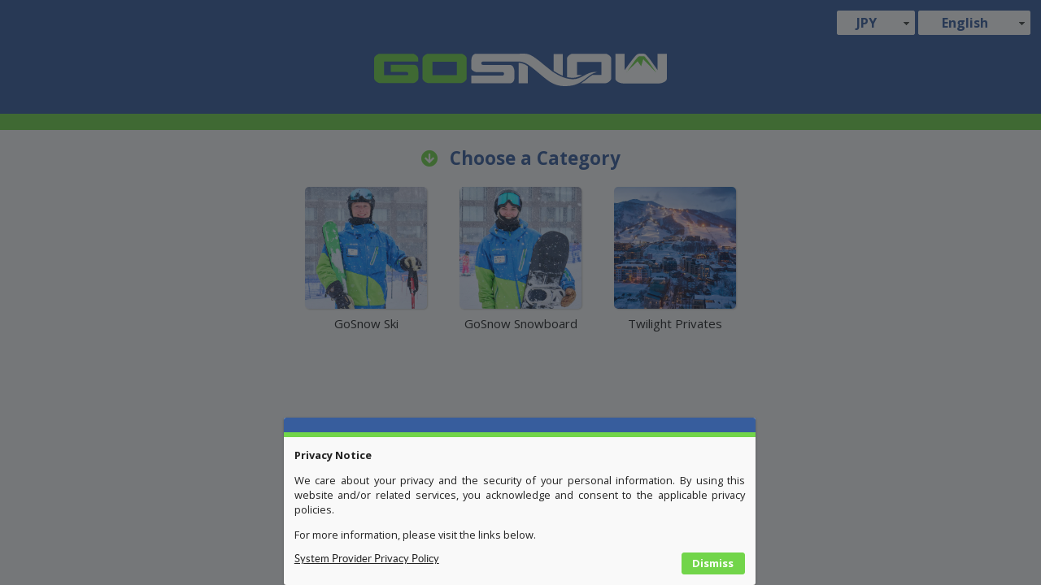

--- FILE ---
content_type: text/html;charset=UTF-8
request_url: https://book.gosnowniseko.com/
body_size: 6421
content:
<?xml version="1.0" encoding="UTF-8"?>
<!DOCTYPE html>
<html xmlns="http://www.w3.org/1999/xhtml" lang="en"><head id="j_idt2"><link type="text/css" rel="stylesheet" href="/javax.faces.resource/theme.css.jsf?ln=primefaces-aristo" /><link type="text/css" rel="stylesheet" href="/javax.faces.resource/fa/font-awesome.css.jsf?ln=primefaces&amp;v=6.1.19" /><link type="text/css" rel="stylesheet" href="/javax.faces.resource/primeflex.css.jsf;jsessionid=990E27068FDA5D899AC08F77D0EC470B?ln=css" /><link type="text/css" rel="stylesheet" href="/javax.faces.resource/order02.css.jsf;jsessionid=990E27068FDA5D899AC08F77D0EC470B?ln=css" /><link type="text/css" rel="stylesheet" href="/javax.faces.resource/components.css.jsf;jsessionid=990E27068FDA5D899AC08F77D0EC470B?ln=primefaces&amp;v=6.1.19" /><script type="text/javascript" src="/javax.faces.resource/jquery/jquery.js.jsf;jsessionid=990E27068FDA5D899AC08F77D0EC470B?ln=primefaces&amp;v=6.1.19"></script><script type="text/javascript" src="/javax.faces.resource/jquery/jquery-plugins.js.jsf;jsessionid=990E27068FDA5D899AC08F77D0EC470B?ln=primefaces&amp;v=6.1.19"></script><script type="text/javascript" src="/javax.faces.resource/core.js.jsf;jsessionid=990E27068FDA5D899AC08F77D0EC470B?ln=primefaces&amp;v=6.1.19"></script><script type="text/javascript" src="/javax.faces.resource/components.js.jsf;jsessionid=990E27068FDA5D899AC08F77D0EC470B?ln=primefaces&amp;v=6.1.19"></script><script type="text/javascript" src="/javax.faces.resource/touch/touchswipe.js.jsf;jsessionid=990E27068FDA5D899AC08F77D0EC470B?ln=primefaces&amp;v=6.1.19"></script><link type="text/css" rel="stylesheet" href="/javax.faces.resource/watermark/watermark.css.jsf;jsessionid=990E27068FDA5D899AC08F77D0EC470B?ln=primefaces&amp;v=6.1.19" /><script type="text/javascript" src="/javax.faces.resource/watermark/watermark.js.jsf;jsessionid=990E27068FDA5D899AC08F77D0EC470B?ln=primefaces&amp;v=6.1.19"></script><link type="text/css" rel="stylesheet" href="/javax.faces.resource/fileupload/fileupload.css.jsf;jsessionid=990E27068FDA5D899AC08F77D0EC470B?ln=primefaces&amp;v=6.1.19" /><script type="text/javascript" src="/javax.faces.resource/fileupload/fileupload.js.jsf;jsessionid=990E27068FDA5D899AC08F77D0EC470B?ln=primefaces&amp;v=6.1.19"></script><script type="text/javascript">if(window.PrimeFaces){PrimeFaces.settings.locale='en';}</script>
			<link href="/template/default/css/base_desk_layout.css" rel="stylesheet" type="text/css" />

			<title>GoSnow</title>

			<script src="/template/default/js/calendar.js"></script>
			<script type="text/javascript">
				function showModal(){
					PF('statusDialog').show();
				}
				function hideModal(){
					PF('statusDialog').hide();
				}
			</script>
				
				<script async="true" src="https://www.googletagmanager.com/gtag/js?id=G-18GJBYRGV5"></script>
				<script>
					window.dataLayer = window.dataLayer || [];
					function gtag(){dataLayer.push(arguments);}
					gtag('js', new Date());

					gtag('config', 'G-18GJBYRGV5');
				</script>

	<script src="https://accounts.google.com/gsi/client" async="async" defer="defer"></script>

	<script>
		// Client ID and API key from the Developer Console
		var CLIENT_ID = '118688892492-8pshq24uhnvmajbprj1933ebndnlacnm' + '.apps.googleusercontent.com';

        function handleCredentialResponse(response) {
	        console.log("Encoded JWT ID token: " + parseJwt(response.credential).name);
	        var profile = parseJwt(response.credential);
			onGoogleLogin([
				{name:'id', value: profile.sub},
				{name:'email', value: profile.email},
				{name:'last_name', value: profile.family_name},
				{name:'first_name', value: profile.given_name}]);
        }
        var startApp =  function () {
	        google.accounts.id.initialize({
	          client_id: CLIENT_ID,
	          callback: handleCredentialResponse
	        });
	        google.accounts.id.renderButton(
	          document.getElementById("customBtn"),
	          { locale: 'en' }  // customization attributes
	        );
	        google.accounts.id.prompt(); // also display the One Tap dialog
        }
        function parseJwt(token) {
            var base64Url = token.split('.')[1];
            var base64 = base64Url.replace(/-/g, '+').replace(/_/g, '/');
            var jsonPayload = decodeURIComponent(window.atob(base64).split('').map(function(c) {
                return '%' + ('00' + c.charCodeAt(0).toString(16)).slice(-2);
            }).join(''));
            return JSON.parse(jsonPayload);
        }
        function whenGoogleAvailable(callback) {
        	if (typeof google === 'undefined') {
        	    setTimeout (function () {
        	    	whenGoogleAvailable(callback);
        	    }, 100); // wait 100 ms
        	} else { 
        		callback();
        	}
        }
	</script>
	<style type="text/css">
		#customBtn {
			display: inline-block;
		}
	</style>
	<link id="customCssUrl" rel="stylesheet" type="text/css" href="//dabb7zy6p4b0z.cloudfront.net/gosnow/gosnow02.css" />
		<script src="/js/money.min.js"></script>
		<script src="/js/accounting.min.js"></script>
		<script src="/js/currency.js"></script>
		<script type="text/javascript">
			var label = "Actual";
			var path = "https://app.roomboss.com";
			var companyId = "";
			var actualPriceDisabled = false;
		</script>
		<style>
			.cur-orig-val {
				font-size: 12px;
				color: grey;
			}
		</style>

	<meta name="viewport" content="width=device-width, initial-scale=1, user-scalable=no" />
	<script>
		function next(){
			PF('wzdWidgetVar').next();
		}
		function back(){
			PF('wzdWidgetVar').back();
		}
		function scrollToTop(id) {
			scrollToTop(id,500);
		}
		function scrollToTopMiddle(id,time) {
			if ($(id).length) {
			    $('html, body').animate({
			        scrollTop: $(id).offset().top - $("#growl_container").height()
			    }, time);
			}
		}
		function scrollToTop(id,time) {
			if ($(id).length) {
			    $('html, body').animate({
			        scrollTop: $(id).offset().top
			    }, time);
			}
		}
		jQuery(function() {
			PrimeFaces.changeTheme('omega');
		});
		function renderSocialMediaButton(){
			
			facebookParse();
			
		}
		
		// Logs out before rendering social media buttons
		function logoutRenderSocialMediaButton() {
			
				facebookLogout();
				facebookParse();
			
		}

		let programmaticClosing = false;

		
			function pushDataLayer(event, type, id, name, extraParams = {}) {
				dataLayer.push({
					'event': event,
					'rb_action': {
                        'type': type,
                        'id': id,
                        'name': name,
                        'items': undefined,
						'total': undefined,
						'discountCode': undefined,
						'currencyCode': undefined,
						'startDate': undefined,
						...extraParams
                    }
				});
			}
			function pushDataLayerProductClose(editMode, id, name) {
				if (!editMode && !programmaticClosing) {
					pushDataLayer('rb_product_close','product', id, name, {})
				}
			}
			function pushDataLayerItems(event, items, extraParams = {}) {
				dataLayer.push({
					'event': event,
					'rb_action': {
					    'items': items,
						'type': undefined,
						'id': undefined,
						'name': undefined,
						'total': undefined,
						'discountCode': undefined,
						'currencyCode': undefined,
						'startDate': undefined,
						...extraParams
					}
				});
			}
		

		function programmaticClose() {
			programmaticClosing = true;
			PF('productDialog').hide(); // triggers onHide too
		}

		function handleDialogHide() {
			programmaticClosing = false; // reset
		}
	</script></head><body>
				<noscript><iframe src="//www.googletagmanager.com/ns.html?id=GTM-57VX28H9" height="0" width="0" style="display:none;visibility:hidden"></iframe></noscript>
				<script>(function(w,d,s,l,i){w[l]=w[l]||[];w[l].push({'gtm.start':
				new Date().getTime(),event:'gtm.js'});var f=d.getElementsByTagName(s)[0],
				j=d.createElement(s),dl=l!='dataLayer'?'&l='+l:'';j.async=true;j.src=
				'//www.googletagmanager.com/gtm.js?id='+i+dl;f.parentNode.insertBefore(j,f);
				})(window,document,'script','dataLayer','GTM-57VX28H9');</script>
	<script>
		window.fbAsyncInit = function() {
			FB.init({
				appId      : '643645522905157',
				cookie     : true,  // enable cookies to allow the server to access the session
				xfbml      : true,  // parse social plugins on this page
				version    : 'v20.0' // use graph api version
			});
		};

		// Load the SDK asynchronously with en locale
		(function(d, s, id) {
			var js, fjs = d.getElementsByTagName(s)[0];
			if (d.getElementById(id)) return;
			js = d.createElement(s); js.id = id;
			js.src = "https://connect.facebook.net/en_US/sdk.js";
			fjs.parentNode.insertBefore(js, fjs);
			$(document).trigger('fbInit'); 
		}(document, 'script', 'facebook-jssdk'));

		function facebookParse() {
	    	FB.XFBML.parse();
	    }
		
		// Revokes fb user access token permissions and logs out
		function facebookLogout() {
        	FB.getLoginStatus(function(response) {
            	if (response.status === 'connected') {
                	FB.api('/me/permissions', 'delete');
            	}
            	FB.logout();
        	});
    	}
	</script>
				<div class="rb-header" style="width: 100%; padding-top: 20px; padding-bottom: 20px;">
					<div class="rb-header-title" style="text-align: center;">
						GoSnow
					</div>
					<div class="rb-loc-cur" style="position: absolute; right: 10px; top: 10px;">
<form id="locform" name="locform" method="post" action="/public/booking/order02.jsf;jsessionid=990E27068FDA5D899AC08F77D0EC470B" enctype="application/x-www-form-urlencoded">
<input type="hidden" name="locform" value="locform" />
<table class="ui-btn-right">
<tbody>
<tr>
<td><div id="locform:currencySelect" class="ui-selectonemenu ui-widget ui-state-default ui-corner-all" role="combobox" aria-haspopup="true" aria-expanded="false"><div class="ui-helper-hidden-accessible"><input id="locform:currencySelect_focus" name="locform:currencySelect_focus" type="text" autocomplete="off" aria-expanded="false" /></div><div class="ui-helper-hidden-accessible"><select id="locform:currencySelect_input" name="locform:currencySelect_input" tabindex="-1" aria-hidden="true" onchange="submit()"><option value="AUD">AUD</option><option value="CAD">CAD</option><option value="CNY">CNY</option><option value="EUR">EUR</option><option value="GBP">GBP</option><option value="HKD">HKD</option><option value="IDR">IDR</option><option value="INR">INR</option><option value="JPY" selected="selected">JPY</option><option value="KRW">KRW</option><option value="MYR">MYR</option><option value="NZD">NZD</option><option value="SGD">SGD</option><option value="THB">THB</option><option value="TWD">TWD</option><option value="USD">USD</option></select></div><label id="locform:currencySelect_label" class="ui-selectonemenu-label ui-inputfield ui-corner-all">&nbsp;</label><div class="ui-selectonemenu-trigger ui-state-default ui-corner-right"><span class="ui-icon ui-icon-triangle-1-s ui-c"></span></div><div id="locform:currencySelect_panel" class="ui-selectonemenu-panel ui-widget ui-widget-content ui-corner-all ui-helper-hidden ui-shadow ui-input-overlay"><div class="ui-selectonemenu-items-wrapper" style="max-height:200px"><ul id="locform:currencySelect_items" class="ui-selectonemenu-items ui-selectonemenu-list ui-widget-content ui-widget ui-corner-all ui-helper-reset" role="listbox"><li class="ui-selectonemenu-item ui-selectonemenu-list-item ui-corner-all" data-label="AUD" tabindex="-1" role="option">AUD</li><li class="ui-selectonemenu-item ui-selectonemenu-list-item ui-corner-all" data-label="CAD" tabindex="-1" role="option">CAD</li><li class="ui-selectonemenu-item ui-selectonemenu-list-item ui-corner-all" data-label="CNY" tabindex="-1" role="option">CNY</li><li class="ui-selectonemenu-item ui-selectonemenu-list-item ui-corner-all" data-label="EUR" tabindex="-1" role="option">EUR</li><li class="ui-selectonemenu-item ui-selectonemenu-list-item ui-corner-all" data-label="GBP" tabindex="-1" role="option">GBP</li><li class="ui-selectonemenu-item ui-selectonemenu-list-item ui-corner-all" data-label="HKD" tabindex="-1" role="option">HKD</li><li class="ui-selectonemenu-item ui-selectonemenu-list-item ui-corner-all" data-label="IDR" tabindex="-1" role="option">IDR</li><li class="ui-selectonemenu-item ui-selectonemenu-list-item ui-corner-all" data-label="INR" tabindex="-1" role="option">INR</li><li class="ui-selectonemenu-item ui-selectonemenu-list-item ui-corner-all" data-label="JPY" tabindex="-1" role="option">JPY</li><li class="ui-selectonemenu-item ui-selectonemenu-list-item ui-corner-all" data-label="KRW" tabindex="-1" role="option">KRW</li><li class="ui-selectonemenu-item ui-selectonemenu-list-item ui-corner-all" data-label="MYR" tabindex="-1" role="option">MYR</li><li class="ui-selectonemenu-item ui-selectonemenu-list-item ui-corner-all" data-label="NZD" tabindex="-1" role="option">NZD</li><li class="ui-selectonemenu-item ui-selectonemenu-list-item ui-corner-all" data-label="SGD" tabindex="-1" role="option">SGD</li><li class="ui-selectonemenu-item ui-selectonemenu-list-item ui-corner-all" data-label="THB" tabindex="-1" role="option">THB</li><li class="ui-selectonemenu-item ui-selectonemenu-list-item ui-corner-all" data-label="TWD" tabindex="-1" role="option">TWD</li><li class="ui-selectonemenu-item ui-selectonemenu-list-item ui-corner-all" data-label="USD" tabindex="-1" role="option">USD</li></ul></div></div></div><script id="locform:currencySelect_s" type="text/javascript">$(function(){PrimeFaces.cw("SelectOneMenu","widget_locform_currencySelect",{id:"locform:currencySelect"});});</script></td>
<td><div id="locform:languageSelect" class="ui-selectonemenu ui-widget ui-state-default ui-corner-all rb-hide-disabled" role="combobox" aria-haspopup="true" aria-expanded="false"><div class="ui-helper-hidden-accessible"><input id="locform:languageSelect_focus" name="locform:languageSelect_focus" type="text" autocomplete="off" aria-expanded="false" /></div><div class="ui-helper-hidden-accessible"><select id="locform:languageSelect_input" name="locform:languageSelect_input" tabindex="-1" aria-hidden="true" onchange="submit()"><option value="en" selected="selected">English</option><option value="ja">日本語</option><option value="ko">한국어</option><option value="fr">Français</option><option value="zh-CN">中文(简体)</option><option value="zh">中文(繁體)</option></select></div><label id="locform:languageSelect_label" class="ui-selectonemenu-label ui-inputfield ui-corner-all">&nbsp;</label><div class="ui-selectonemenu-trigger ui-state-default ui-corner-right"><span class="ui-icon ui-icon-triangle-1-s ui-c"></span></div><div id="locform:languageSelect_panel" class="ui-selectonemenu-panel ui-widget ui-widget-content ui-corner-all ui-helper-hidden ui-shadow ui-input-overlay"><div class="ui-selectonemenu-items-wrapper" style="max-height:200px"><ul id="locform:languageSelect_items" class="ui-selectonemenu-items ui-selectonemenu-list ui-widget-content ui-widget ui-corner-all ui-helper-reset" role="listbox"><li class="ui-selectonemenu-item ui-selectonemenu-list-item ui-corner-all" data-label="English" tabindex="-1" role="option">English</li><li class="ui-selectonemenu-item ui-selectonemenu-list-item ui-corner-all" data-label="日本語" tabindex="-1" role="option">日本語</li><li class="ui-selectonemenu-item ui-selectonemenu-list-item ui-corner-all" data-label="한국어" tabindex="-1" role="option">한국어</li><li class="ui-selectonemenu-item ui-selectonemenu-list-item ui-corner-all" data-label="Français" tabindex="-1" role="option">Français</li><li class="ui-selectonemenu-item ui-selectonemenu-list-item ui-corner-all" data-label="中文(简体)" tabindex="-1" role="option">中文(简体)</li><li class="ui-selectonemenu-item ui-selectonemenu-list-item ui-corner-all" data-label="中文(繁體)" tabindex="-1" role="option">中文(繁體)</li></ul></div></div></div><script id="locform:languageSelect_s" type="text/javascript">$(function(){PrimeFaces.cw("SelectOneMenu","widget_locform_languageSelect",{id:"locform:languageSelect"});});</script></td>
</tr>
</tbody>
</table>
<input type="hidden" name="javax.faces.ViewState" id="j_id1:javax.faces.ViewState:0" value="3936486047132717114:-6782881964479361036" autocomplete="off" />
</form>
					</div>
				</div>
		
			<div class="rb-body-content">
	<script src="/js/dialogUtil.js"></script><span id="growl"></span><script id="growl_s" type="text/javascript">$(function(){PrimeFaces.cw('Growl','widget_growl',{id:'growl',sticky:false,life:6000,escape:true,msgs:[]});});</script>
<form id="orderForm" name="orderForm" method="post" action="/public/booking/order02.jsf;jsessionid=990E27068FDA5D899AC08F77D0EC470B" class="rb-widget-f808ad9645c3fca00145f3eeb4c83a71" enctype="multipart/form-data">
<input type="hidden" name="orderForm" value="orderForm" />
<div id="orderForm:wzd" class="ui-wizard ui-widget rb-child-cat- rb-parent-cat- rb-vendor-f808ad9645c3fca00145f3eeb4c83a71 public"><div id="orderForm:wzd_content" class="ui-wizard-content">
				<script type="text/javascript">
			        $(document).ready(function() {
			        	updateCurrency();
			        });
			    </script><div id="orderForm:orderpnl">
		<div id="slvidtop"></div>
			<div id="slpcidtop"></div><div id="orderForm:prtcatpnl" class="ui-panel ui-widget ui-widget-content ui-corner-all rb-parent-cat-panel" style="text-align: center;" data-widget="widget_orderForm_prtcatpnl"><div id="orderForm:prtcatpnl_content" class="ui-panel-content ui-widget-content"><label class="rb-parent-cat-title rb-pnl-title">
					<span class="rb-parent-cat-text">Choose a Category</span></label>
				<div class="flex-container rb-parent-cat-container" style="justify-content: center;">
						<div class="flex-item rb-parent-cat-item " style="padding: 10px;max-width: 150px;"><div id="orderForm:prtcatrpt:0:prtcatpg"><div class=""><a id="orderForm:prtcatrpt:0:prtcatimglnk" href="#" class="ui-commandlink ui-widget" onclick="PrimeFaces.ab({s:&quot;orderForm:prtcatrpt:0:prtcatimglnk&quot;,p:&quot;orderForm:prtcatrpt:0:prtcatimglnk&quot;,u:&quot;orderForm&quot;,onco:function(xhr,status,args){updateCurrency();scrollToTop('#parentcattop');pushDataLayer('rb_select_parent_category', 'parent_category','2c98902a57f37ae701580523b9b93879','GoSnow Ski ');;}});return false;"><img src="https://dh1msuk8kbcis.cloudfront.net/2c98902a57f37ae701580523b9b93879_198607.jpg" height="150" width="150" /></a></div><label id="orderForm:prtcatrpt:0:parentcatnm">GoSnow Ski </label></div>
						</div>
						<div class="flex-item rb-parent-cat-item " style="padding: 10px;max-width: 150px;"><div id="orderForm:prtcatrpt:1:prtcatpg"><div class=""><a id="orderForm:prtcatrpt:1:prtcatimglnk" href="#" class="ui-commandlink ui-widget" onclick="PrimeFaces.ab({s:&quot;orderForm:prtcatrpt:1:prtcatimglnk&quot;,p:&quot;orderForm:prtcatrpt:1:prtcatimglnk&quot;,u:&quot;orderForm&quot;,onco:function(xhr,status,args){updateCurrency();scrollToTop('#parentcattop');pushDataLayer('rb_select_parent_category', 'parent_category','2c98902a57f37ae701580523f9ac387d','GoSnow Snowboard');;}});return false;"><img src="https://dh1msuk8kbcis.cloudfront.net/2c98902a57f37ae701580523f9ac387d_79742.jpg" height="150" width="150" /></a></div><label id="orderForm:prtcatrpt:1:parentcatnm">GoSnow Snowboard</label></div>
						</div>
						<div class="flex-item rb-parent-cat-item " style="padding: 10px;max-width: 150px;"><div id="orderForm:prtcatrpt:2:prtcatpg"><div class=""><a id="orderForm:prtcatrpt:2:prtcatimglnk" href="#" class="ui-commandlink ui-widget" onclick="PrimeFaces.ab({s:&quot;orderForm:prtcatrpt:2:prtcatimglnk&quot;,p:&quot;orderForm:prtcatrpt:2:prtcatimglnk&quot;,u:&quot;orderForm&quot;,onco:function(xhr,status,args){updateCurrency();scrollToTop('#parentcattop');pushDataLayer('rb_select_parent_category', 'parent_category','2c98902a57f37ae701580523333b3871','Twilight Privates');;}});return false;"><img src="https://dh1msuk8kbcis.cloudfront.net/2c98902a57f37ae701580523333b3871_247900.jpg" height="150" width="150" /></a></div><label id="orderForm:prtcatrpt:2:parentcatnm">Twilight Privates</label></div>
						</div>
				</div>
				<div id="parentcattop"></div>
				<div class="rb-cat-desc rb-parent-cat-description">
				</div></div></div><script id="orderForm:prtcatpnl_s" type="text/javascript">PrimeFaces.cw("Panel","widget_orderForm_prtcatpnl",{id:"orderForm:prtcatpnl"});</script>
		
			
			<div id="slccidtop"></div></div>

	
	<div id="bskttop"></div><div id="orderForm:bskpgtop"></div></div><div class="ui-wizard-navbar ui-helper-clearfix"><button id="orderForm:wzd_back" name="orderForm:wzd_back" type="button" class="ui-button ui-widget ui-state-default ui-corner-all ui-button-text-icon-left ui-wizard-nav-back"><span class="ui-button-icon-left ui-icon ui-c ui-icon-arrowthick-1-w"></span><span class="ui-button-text ui-c">Back</span></button><button id="orderForm:wzd_next" name="orderForm:wzd_next" type="button" class="ui-button ui-widget ui-state-default ui-corner-all ui-button-text-icon-left ui-wizard-nav-next"><span class="ui-button-icon-left ui-icon ui-c ui-icon-arrowthick-1-e"></span><span class="ui-button-text ui-c">Next</span></button></div></div><script id="orderForm:wzd_s" type="text/javascript">$(function() {PrimeFaces.cw('Wizard','wzdWidgetVar',{id:'orderForm:wzd',showStepStatus:false,showNavBar:true,steps:['eligibility','selector','order','guest','checkout','completed'],initialStep:'order'});});</script><div id="orderForm:addbskdlg" class="ui-dialog ui-widget ui-widget-content ui-corner-all ui-shadow ui-hidden-container rb-add-prod-dialog rb-dl-vendor-f808ad9645c3fca00145f3eeb4c83a71 rb-dl-prod- rb-dl-parent-cat- rb-dl-child-cat-"><div class="ui-dialog-titlebar ui-widget-header ui-helper-clearfix ui-corner-top"><span id="orderForm:addbskdlg_title" class="ui-dialog-title"></span><a href="#" class="ui-dialog-titlebar-icon ui-dialog-titlebar-close ui-corner-all" aria-label="Close"><span class="ui-icon ui-icon-closethick"></span></a></div><div class="ui-dialog-content ui-widget-content"></div></div><script id="orderForm:addbskdlg_s" type="text/javascript">$(function(){PrimeFaces.cw("Dialog","productDialog",{id:"orderForm:addbskdlg",resizable:false,modal:true,dynamic:true,hideEffect:"fade",closeOnEscape:true,onHide:function(){hideModal();pushDataLayerProductClose(false,'','');handleDialogHide();},onShow:function(){updateCurrency();hideProp();showModal();},focus:"orderForm:focusProp"});});</script><input type="hidden" name="javax.faces.ViewState" id="j_id1:javax.faces.ViewState:1" value="3936486047132717114:-6782881964479361036" autocomplete="off" />
</form>
<form id="guestDialogForm" name="guestDialogForm" method="post" action="/public/booking/order02.jsf;jsessionid=990E27068FDA5D899AC08F77D0EC470B" class="rb-widget-f808ad9645c3fca00145f3eeb4c83a71" enctype="multipart/form-data">
<input type="hidden" name="guestDialogForm" value="guestDialogForm" />
<div id="guestDialogForm:newguestdlg" class="ui-dialog ui-widget ui-widget-content ui-corner-all ui-shadow ui-hidden-container rb-new-guest-dialog"><div class="ui-dialog-titlebar ui-widget-header ui-helper-clearfix ui-corner-top"><span id="guestDialogForm:newguestdlg_title" class="ui-dialog-title">Add Guest</span><a href="#" class="ui-dialog-titlebar-icon ui-dialog-titlebar-close ui-corner-all" aria-label="Close"><span class="ui-icon ui-icon-closethick"></span></a></div><div class="ui-dialog-content ui-widget-content"></div></div><script id="guestDialogForm:newguestdlg_s" type="text/javascript">$(function(){PrimeFaces.cw("Dialog","newGuestDialog",{id:"guestDialogForm:newguestdlg",resizable:false,modal:true,dynamic:true,hideEffect:"fade",closeOnEscape:true,onHide:function(){hideModal();},onShow:function(){showModal();}});});</script><div id="guestDialogForm:editguestdlg" class="ui-dialog ui-widget ui-widget-content ui-corner-all ui-shadow ui-hidden-container rb-edit-guest-dialog "><div class="ui-dialog-titlebar ui-widget-header ui-helper-clearfix ui-corner-top"><span id="guestDialogForm:editguestdlg_title" class="ui-dialog-title">Edit Group Member</span><a href="#" class="ui-dialog-titlebar-icon ui-dialog-titlebar-close ui-corner-all" aria-label="Close"><span class="ui-icon ui-icon-closethick"></span></a></div><div class="ui-dialog-content ui-widget-content"></div></div><script id="guestDialogForm:editguestdlg_s" type="text/javascript">$(function(){PrimeFaces.cw("Dialog","editGuestDialog",{id:"guestDialogForm:editguestdlg",resizable:false,modal:true,dynamic:true,hideEffect:"fade",closeOnEscape:true,onHide:function(){hideModal();},onShow:function(){showModal();}});});</script><input type="hidden" name="javax.faces.ViewState" id="j_id1:javax.faces.ViewState:2" value="3936486047132717114:-6782881964479361036" autocomplete="off" />
</form><div id="confirmdlg" class="ui-confirm-dialog ui-dialog ui-widget ui-widget-content ui-corner-all ui-shadow ui-hidden-container rb-confirm-dialog"><div class="ui-dialog-titlebar ui-widget-header ui-helper-clearfix ui-corner-top"><span id="confirmdlg_title" class="ui-dialog-title"></span><a href="#" class="ui-dialog-titlebar-icon ui-dialog-titlebar-close ui-corner-all" aria-label="Close"><span class="ui-icon ui-icon-closethick"></span></a></div><div class="ui-dialog-content ui-widget-content"><span class="ui-icon ui-confirm-dialog-severity"></span><span class="ui-confirm-dialog-message"></span></div><div class="ui-dialog-buttonpane ui-dialog-footer ui-widget-content ui-helper-clearfix"><button id="cdYes" name="cdYes" class="ui-button ui-widget ui-state-default ui-corner-all ui-button-text-icon-left ui-confirmdialog-yes" type="button"><span class="ui-button-icon-left ui-icon ui-c ui-icon-check"></span><span class="ui-button-text ui-c">Yes</span></button><script id="cdYes_s" type="text/javascript">PrimeFaces.cw("CommandButton","widget_cdYes",{id:"cdYes"});</script><button id="cdNo" name="cdNo" class="ui-button ui-widget ui-state-default ui-corner-all ui-button-text-icon-left ui-confirmdialog-no" type="button"><span class="ui-button-icon-left ui-icon ui-c ui-icon-close"></span><span class="ui-button-text ui-c">No</span></button><script id="cdNo_s" type="text/javascript">PrimeFaces.cw("CommandButton","widget_cdNo",{id:"cdNo"});</script></div></div><script id="confirmdlg_s" type="text/javascript">$(function(){PrimeFaces.cw("ConfirmDialog","cd",{id:"confirmdlg",showEffect:"fade",hideEffect:"fade",global:true});});</script><div id="privacypolicydlg" class="ui-dialog ui-widget ui-widget-content ui-corner-all ui-shadow ui-hidden-container rb-privacy-policy-dialog"><div class="ui-dialog-titlebar ui-widget-header ui-helper-clearfix ui-corner-top"><span id="privacypolicydlg_title" class="ui-dialog-title"></span></div><div class="ui-dialog-content ui-widget-content">
			<b>Privacy Notice</b>
			<p style="text-align: justify;">
		      We care about your privacy and the security of your personal information.
		      By using this website and/or related services, you acknowledge and consent to the applicable privacy policies.
		    </p>
		    <p>For more information, please visit the links below.</p>
		    <div style="display: flex;"><a id="pprb" href="https://www.roomboss.com/privacy" class="ui-link ui-widget" target="_blank">System Provider Privacy Policy</a><button id="confirmpolicydlg" name="confirmpolicydlg" class="ui-button ui-widget ui-state-default ui-corner-all ui-button-text-only" onclick="{PF('ppdlg').hide();}" style="margin-left: auto; margin-right: 0;" type="button"><span class="ui-button-text ui-c">Dismiss</span></button><script id="confirmpolicydlg_s" type="text/javascript">PrimeFaces.cw("CommandButton","widget_confirmpolicydlg",{id:"confirmpolicydlg"});</script>
			</div></div></div><script id="privacypolicydlg_s" type="text/javascript">$(function(){PrimeFaces.cw("Dialog","ppdlg",{id:"privacypolicydlg",draggable:false,resizable:false,modal:true,showEffect:"fade",hideEffect:"fade",closeOnEscape:true});});</script>
			</div><div id="j_idt1024"></div><script id="j_idt1024_s" type="text/javascript">$(function(){PrimeFaces.cw("AjaxStatus","widget_j_idt1024",{id:"j_idt1024",start:function(){PF('statusDialog').show()},complete:function(){PF('statusDialog').hide()}});});</script><div id="ajaxLoader" class="ui-dialog ui-widget ui-widget-content ui-corner-all ui-shadow ui-hidden-container" style="background-color: transparent; box-shadow: none; border: none;"><div class="ui-dialog-content ui-widget-content"><img id="waitImage" src="/template/default/images/ajaxLoader.gif;jsessionid=990E27068FDA5D899AC08F77D0EC470B" /></div></div><script id="ajaxLoader_s" type="text/javascript">$(function(){PrimeFaces.cw("Dialog","statusDialog",{id:"ajaxLoader",draggable:false,resizable:false,modal:true});});</script>

			<script>
			    jQuery(document).ready(function() {
			    	var currency = {value:"JPY"};
			    	updateCurrency(currency);
			    });
			</script><script type="text/javascript">$(function(){PF('ppdlg').show();});</script></body>
</html>

--- FILE ---
content_type: text/css;charset=UTF-8
request_url: https://book.gosnowniseko.com/javax.faces.resource/primeflex.css.jsf;jsessionid=990E27068FDA5D899AC08F77D0EC470B?ln=css
body_size: 2056
content:
.p-grid {
  display: -webkit-box;
  display: -ms-flexbox;
  display: flex;
  -ms-flex-wrap: wrap;
  flex-wrap: wrap;
  margin-right: -0.5em;
  margin-left: -0.5em;
  margin-top: -0.5em; }

.p-nogutter {
  margin-right: 0;
  margin-left: 0;
  margin-top: 0; }

.p-nogutter > .p-col,
.p-nogutter > [class*="p-col-"] {
  padding: 0; }

.p-dir-rev {
  -webkit-box-orient: horizontal;
  -webkit-box-direction: reverse;
  -ms-flex-direction: row-reverse;
  flex-direction: row-reverse; }

.p-dir-col {
  -webkit-box-orient: vertical;
  -webkit-box-direction: normal;
  -ms-flex-direction: column;
  flex-direction: column; }

.p-dir-col-rev {
  -webkit-box-orient: vertical;
  -webkit-box-direction: reverse;
  -ms-flex-direction: column-reverse;
  flex-direction: column-reverse; }

.p-justify-start {
  -webkit-box-pack: start;
  -ms-flex-pack: start;
  justify-content: flex-start; }

.p-justify-end {
  -webkit-box-pack: end;
  -ms-flex-pack: end;
  justify-content: flex-end; }

.p-justify-center {
  -webkit-box-pack: center;
  -ms-flex-pack: center;
  justify-content: center; }

.p-justify-between {
  -webkit-box-pack: justify;
  -ms-flex-pack: justify;
  justify-content: space-between; }

.p-justify-around {
  -ms-flex-pack: distribute;
  justify-content: space-around; }

.p-justify-even {
  -webkit-box-pack: space-evenly;
  -ms-flex-pack: space-evenly;
  justify-content: space-evenly; }

.p-align-start {
  -webkit-box-align: start;
  -ms-flex-align: start;
  align-items: flex-start; }

.p-align-end {
  -webkit-box-align: end;
  -ms-flex-align: end;
  align-items: flex-end; }

.p-align-center {
  -webkit-box-align: center;
  -ms-flex-align: center;
  align-items: center; }

.p-align-baseline {
  -webkit-box-align: baseline;
  -ms-flex-align: baseline;
  align-items: baseline; }

.p-align-stretch {
  -webkit-box-align: stretch;
  -ms-flex-align: stretch;
  align-items: stretch; }

.p-col {
  -webkit-box-flex: 1;
  -ms-flex-positive: 1;
  flex-grow: 1;
  -ms-flex-preferred-size: 0;
  flex-basis: 0;
  padding: 0.5em; }

.p-col-fixed {
  -webkit-box-flex: 0;
  -ms-flex: 0 0 auto;
  flex: 0 0 auto;
  padding: 0.5em; }

.p-col-align-start {
  -ms-flex-item-align: start;
  align-self: flex-start; }

.p-col-align-end {
  -ms-flex-item-align: end;
  align-self: flex-end; }

.p-col-align-center {
  -ms-flex-item-align: center;
  -ms-grid-row-align: center;
  align-self: center; }

.p-col-align-baseline {
  -ms-flex-item-align: baseline;
  align-self: baseline; }

.p-col-align-stretch {
  -ms-flex-item-align: stretch;
  -ms-grid-row-align: stretch;
  align-self: stretch; }

.p-col-1,
.p-col-2,
.p-col-3,
.p-col-4,
.p-col-5,
.p-col-6,
.p-col-7,
.p-col-8,
.p-col-9,
.p-col-10,
.p-col-11,
.p-col-12 {
  -webkit-box-flex: 0;
  -ms-flex: 0 0 auto;
  flex: 0 0 auto;
  padding: 0.5em; }

.p-col-1 {
  width: 8.3333%; }

.p-col-2 {
  width: 16.6667%; }

.p-col-3 {
  width: 25%; }

.p-col-4 {
  width: 33.3333%; }

.p-col-5 {
  width: 41.6667%; }

.p-col-6 {
  width: 50%; }

.p-col-7 {
  width: 58.3333%; }

.p-col-8 {
  width: 66.6667%; }

.p-col-9 {
  width: 75%; }

.p-col-10 {
  width: 83.3333%; }

.p-col-11 {
  width: 91.6667%; }

.p-col-12 {
  width: 100%; }

.p-offset-12 {
  margin-left: 100%; }

.p-offset-11 {
  margin-left: 91.66666667%; }

.p-offset-10 {
  margin-left: 83.33333333%; }

.p-offset-9 {
  margin-left: 75%; }

.p-offset-8 {
  margin-left: 66.66666667%; }

.p-offset-7 {
  margin-left: 58.33333333%; }

.p-offset-6 {
  margin-left: 50%; }

.p-offset-5 {
  margin-left: 41.66666667%; }

.p-offset-4 {
  margin-left: 33.33333333%; }

.p-offset-3 {
  margin-left: 25%; }

.p-offset-2 {
  margin-left: 16.66666667%; }

.p-offset-1 {
  margin-left: 8.33333333%; }

.p-offset-0 {
  margin-left: 0%; }

.p-sm-1,
.p-sm-2,
.p-sm-3,
.p-sm-4,
.p-sm-5,
.p-sm-6,
.p-sm-7,
.p-sm-8,
.p-sm-9,
.p-sm-10,
.p-sm-11,
.p-sm-12,
.p-md-1,
.p-md-2,
.p-md-3,
.p-md-4,
.p-md-5,
.p-md-6,
.p-md-7,
.p-md-8,
.p-md-9,
.p-md-10,
.p-md-11,
.p-md-12,
.p-lg-1,
.p-lg-2,
.p-lg-3,
.p-lg-4,
.p-lg-5,
.p-lg-6,
.p-lg-7,
.p-lg-8,
.p-lg-9,
.p-lg-10,
.p-lg-11,
.p-lg-12,
.p-xl-1,
.p-xl-2,
.p-xl-3,
.p-xl-4,
.p-xl-5,
.p-xl-6,
.p-xl-7,
.p-xl-8,
.p-xl-9,
.p-xl-10,
.p-xl-11,
.p-xl-12 {
  padding: 0.5em; }

.p-col-nogutter {
  padding: 0; }

@media screen and (min-width: 576px) {
  .p-sm-1,
  .p-sm-2,
  .p-sm-3,
  .p-sm-4,
  .p-sm-5,
  .p-sm-6,
  .p-sm-7,
  .p-sm-8,
  .p-sm-9,
  .p-sm-10,
  .p-sm-11,
  .p-sm-12 {
    -webkit-box-flex: 0;
    -ms-flex: 0 0 auto;
    flex: 0 0 auto; }

  .p-sm-1 {
    width: 8.3333%; }

  .p-sm-2 {
    width: 16.6667%; }

  .p-sm-3 {
    width: 25%; }

  .p-sm-4 {
    width: 33.3333%; }

  .p-sm-5 {
    width: 41.6667%; }

  .p-sm-6 {
    width: 50%; }

  .p-sm-7 {
    width: 58.3333%; }

  .p-sm-8 {
    width: 66.6667%; }

  .p-sm-9 {
    width: 75%; }

  .p-sm-10 {
    width: 83.3333%; }

  .p-sm-11 {
    width: 91.6667%; }

  .p-sm-12 {
    width: 100%; }

  .p-sm-offset-12 {
    margin-left: 100%; }

  .p-sm-offset-11 {
    margin-left: 91.66666667%; }

  .p-sm-offset-10 {
    margin-left: 83.33333333%; }

  .p-sm-offset-9 {
    margin-left: 75%; }

  .p-sm-offset-8 {
    margin-left: 66.66666667%; }

  .p-sm-offset-7 {
    margin-left: 58.33333333%; }

  .p-sm-offset-6 {
    margin-left: 50%; }

  .p-sm-offset-5 {
    margin-left: 41.66666667%; }

  .p-sm-offset-4 {
    margin-left: 33.33333333%; }

  .p-sm-offset-3 {
    margin-left: 25%; }

  .p-sm-offset-2 {
    margin-left: 16.66666667%; }

  .p-sm-offset-1 {
    margin-left: 8.33333333%; }

  .p-sm-offset-0 {
    margin-left: 0%; } }
@media screen and (min-width: 768px) {
  .p-md-1,
  .p-md-2,
  .p-md-3,
  .p-md-4,
  .p-md-5,
  .p-md-6,
  .p-md-7,
  .p-md-8,
  .p-md-9,
  .p-md-10,
  .p-md-11,
  .p-md-12 {
    -webkit-box-flex: 0;
    -ms-flex: 0 0 auto;
    flex: 0 0 auto; }

  .p-md-1 {
    width: 8.3333%; }

  .p-md-2 {
    width: 16.6667%; }

  .p-md-3 {
    width: 25%; }

  .p-md-4 {
    width: 33.3333%; }

  .p-md-5 {
    width: 41.6667%; }

  .p-md-6 {
    width: 50%; }

  .p-md-7 {
    width: 58.3333%; }

  .p-md-8 {
    width: 66.6667%; }

  .p-md-9 {
    width: 75%; }

  .p-md-10 {
    width: 83.3333%; }

  .p-md-11 {
    width: 91.6667%; }

  .p-md-12 {
    width: 100%; }

  .p-md-offset-12 {
    margin-left: 100%; }

  .p-md-offset-11 {
    margin-left: 91.66666667%; }

  .p-md-offset-10 {
    margin-left: 83.33333333%; }

  .p-md-offset-9 {
    margin-left: 75%; }

  .p-md-offset-8 {
    margin-left: 66.66666667%; }

  .p-md-offset-7 {
    margin-left: 58.33333333%; }

  .p-md-offset-6 {
    margin-left: 50%; }

  .p-md-offset-5 {
    margin-left: 41.66666667%; }

  .p-md-offset-4 {
    margin-left: 33.33333333%; }

  .p-md-offset-3 {
    margin-left: 25%; }

  .p-md-offset-2 {
    margin-left: 16.66666667%; }

  .p-md-offset-1 {
    margin-left: 8.33333333%; }

  .p-md-offset-0 {
    margin-left: 0%; } }
@media screen and (min-width: 992px) {
  .p-lg-1,
  .p-lg-2,
  .p-lg-3,
  .p-lg-4,
  .p-lg-5,
  .p-lg-6,
  .p-lg-7,
  .p-lg-8,
  .p-lg-9,
  .p-lg-10,
  .p-lg-11,
  .p-lg-12 {
    -webkit-box-flex: 0;
    -ms-flex: 0 0 auto;
    flex: 0 0 auto; }

  .p-lg-1 {
    width: 8.3333%; }

  .p-lg-2 {
    width: 16.6667%; }

  .p-lg-3 {
    width: 25%; }

  .p-lg-4 {
    width: 33.3333%; }

  .p-lg-5 {
    width: 41.6667%; }

  .p-lg-6 {
    width: 50%; }

  .p-lg-7 {
    width: 58.3333%; }

  .p-lg-8 {
    width: 66.6667%; }

  .p-lg-9 {
    width: 75%; }

  .p-lg-10 {
    width: 83.3333%; }

  .p-lg-11 {
    width: 91.6667%; }

  .p-lg-12 {
    width: 100%; }

  .p-lg-offset-12 {
    margin-left: 100%; }

  .p-lg-offset-11 {
    margin-left: 91.66666667%; }

  .p-lg-offset-10 {
    margin-left: 83.33333333%; }

  .p-lg-offset-9 {
    margin-left: 75%; }

  .p-lg-offset-8 {
    margin-left: 66.66666667%; }

  .p-lg-offset-7 {
    margin-left: 58.33333333%; }

  .p-lg-offset-6 {
    margin-left: 50%; }

  .p-lg-offset-5 {
    margin-left: 41.66666667%; }

  .p-lg-offset-4 {
    margin-left: 33.33333333%; }

  .p-lg-offset-3 {
    margin-left: 25%; }

  .p-lg-offset-2 {
    margin-left: 16.66666667%; }

  .p-lg-offset-1 {
    margin-left: 8.33333333%; }

  .p-lg-offset-0 {
    margin-left: 0%; } }
@media screen and (min-width: 1200px) {
  .p-xl-1,
  .p-xl-2,
  .p-xl-3,
  .p-xl-4,
  .p-xl-5,
  .p-xl-6,
  .p-xl-7,
  .p-xl-8,
  .p-xl-9,
  .p-xl-10,
  .p-xl-11,
  .p-xl-12 {
    -webkit-box-flex: 0;
    -ms-flex: 0 0 auto;
    flex: 0 0 auto; }

  .p-xl-1 {
    width: 8.3333%; }

  .p-xl-2 {
    width: 16.6667%; }

  .p-xl-3 {
    width: 25%; }

  .p-xl-4 {
    width: 33.3333%; }

  .p-xl-5 {
    width: 41.6667%; }

  .p-xl-6 {
    width: 50%; }

  .p-xl-7 {
    width: 58.3333%; }

  .p-xl-8 {
    width: 66.6667%; }

  .p-xl-9 {
    width: 75%; }

  .p-xl-10 {
    width: 83.3333%; }

  .p-xl-11 {
    width: 91.6667%; }

  .p-xl-12 {
    width: 100%; }

  .p-xl-offset-12 {
    margin-left: 100%; }

  .p-xl-offset-11 {
    margin-left: 91.66666667%; }

  .p-xl-offset-10 {
    margin-left: 83.33333333%; }

  .p-xl-offset-9 {
    margin-left: 75%; }

  .p-xl-offset-8 {
    margin-left: 66.66666667%; }

  .p-xl-offset-7 {
    margin-left: 58.33333333%; }

  .p-xl-offset-6 {
    margin-left: 50%; }

  .p-xl-offset-5 {
    margin-left: 41.66666667%; }

  .p-xl-offset-4 {
    margin-left: 33.33333333%; }

  .p-xl-offset-3 {
    margin-left: 25%; }

  .p-xl-offset-2 {
    margin-left: 16.66666667%; }

  .p-xl-offset-1 {
    margin-left: 8.33333333%; }

  .p-xl-offset-0 {
    margin-left: 0%; } }

/*# sourceMappingURL=primegrid.css.map */


--- FILE ---
content_type: text/css;charset=UTF-8
request_url: https://book.gosnowniseko.com/javax.faces.resource/order02.css.jsf;jsessionid=990E27068FDA5D899AC08F77D0EC470B?ln=css
body_size: 12486
content:
@import url('https://fonts.googleapis.com/css?family=Open+Sans:300,400,700|Roboto:400,700&display=swap');

.rb-body-content {
	margin: auto !important;
}

.ui-wizard-nav-next, .ui-wizard-nav-back {
	display: none !important;
}
.flex-container {
	display: flex;
	flex-flow: row wrap;
}
.rb-basket-panel > .ui-widget-header {
	text-align: center;
}
.rb-text-left {
	text-align: left;
}
.rb-text-right {
	text-align: right;
}
.rb-text-center {
	text-align: center;
}
.rb-order02-dt thead th, .rb-order02-dt tbody, .rb-order02-dt tbody td,
.rb-order02-dt tbody tr, .ui-datagrid>div {
	border: none !important;
}
.ui-datatable-summaryrow {
	background: none;
}
.ui-datagrid div {
	background: none;
}
#orderForm {
	max-width: 1600px;
	margin-left: auto;
	margin-right: auto;
}

.rb-cat-box {
	border: 2px solid #A8A8A8;
	border-radius: 8px;
	width: 150px;
}
.rb-cat-box-nm {
	position: absolute;
	top: 50%;
	left: 50%;
	transform: translate(-50%,-50%);
	cursor: pointer;
}
.rb-prod-box {
	border: 2px solid #A8A8A8;
	border-radius: 8px;
	width: 150px;
}
.rb-prod-box-nm {
	position: absolute;
	top: 50%;
	left: 50%;
	transform: translate(-50%,-50%);
}
.rb-prod-replace-upsell-box {
	border: 2px solid #A8A8A8;
	border-radius: 8px;
}
.rb-prod-replace-upsell-box-nm, .rb-prod-add-upsell-box-nm {
	position: absolute;
	top: 50%;
	left: 50%;
	transform: translate(-50%,-50%);
}
.ui-growl {
	z-index: 2000 !important;
}
.ui-dialog:not(#ajaxLoader) {
	max-height: 90% !important;
	overflow: auto !important;
}
.ui-dialog .ui-dialog-footer {
	border: none;
}
@media screen and (max-width: 425px) {
	.ui-dialog:not(#ajaxLoader) {
	min-width: 90%;
	}
}
.rb-confirm-dialog {
	overflow: hidden !important;
}

/* --- Main02 --- */

* {
  font-family: "Open Sans", sans-serif;
}

label {
  text-rendering: optimizelegibility;
  -webkit-font-smoothing: antialiased;
}

.rb-header {
  margin: 0 auto;
  background-color: #3399cc;
  /* border-bottom: 1em solid #375d9d; */
}

.rb-header-title {
  color: white;
  font-size: 1.4em;
  font-family: "Open Sans", sans-serif;
  font-weight: bold;
}

html, body {
  height: 100vh !important;
  min-height: 100vh !important;
  background-color: #f9f9f9;
  margin: 0;
  padding: 0;
}

#orderForm\:prtcatpnl_content.ui-widget-content {
  background-color: #f9f9f9;
}

/* Flash fix */
.ui-widget-content {
  background-color: #f9f9f9;
}

/* Table colours */
.ui-datatable-even {
 background-color:#fff;
}
.ui-datatable-odd {
 background-color:#fafafb;
}

/* Buttons */
.ui-button, button.ui-button.ui-state-default, .ui-button.ui-state-default,
button.ui-button.ui-state-hover, .ui-button.ui-state-hover, button.ui-button.ui-state-focus, .ui-button.ui-state-focus,
button.ui-button.ui-state-active, .ui-button.ui-state-active {
  border: 1px solid #2399e5;
}

/* Page Body */
.rb-body-content {
  margin: auto;
  max-width: 1200px;
  background-color: #f9f9f9;
}

.ui-panel {
  border: none;
}

.ui-wizard-content {
  margin: 0, 1em;
}

/* General Panel */
.ui-panel .ui-panel-content {
  padding: 1em !important;
  background-color: #f9f9f9;
}

/* Titles */
.rb-pnl-title {
  font-size: 1.4em;
  font-weight: 700;
  color: #2399e5;
}

.rb-vendor-title:before,
.rb-prod-title:before,
.rb-parent-cat-title:before,
.rb-child-cat-title:before,
.rb-upsell-add-title:before {
  content: "\f0ab";
  margin-right: 10px;
  font-family: "FontAwesome" !important;
}

.rb-manage-guests-title:before {
  content: "\f2bd";
  margin-right: 10px;
  font-family: "FontAwesome" !important;
}

.rb-checkout-title:before {
  content: "\f291";
  margin-right: 10px;
  font-family: "FontAwesome" !important;
}

/* Sign In / Sign up Labels */
#orderForm\:snslbl:before {
	content: "\f090";
	margin-right: 10px;
	font-family: "FontAwesome" !important;
	font-weight: normal;
}
#orderForm\:existglbl:before {
	content: "\f090";
	margin-right: 10px;
	font-family: "FontAwesome" !important;
	font-weight: normal;
}
#orderForm\:newguestlbl:before {
	content: "\f234";
	margin-right: 10px;
	font-family: "FontAwesome" !important;
	font-weight: normal;
}

/* Descriptions */
.rb-vendor-desc,
.rb-parent-cat-desc,
.rb-child-cat-desc,
.rb-warn-guest-booking-today-msg {
  color: #777;
  font-size: 90%;
}
.rb-vendor-description,
.rb-parent-cat-description,
.rb-child-cat-description {
  max-width: 900px;
  margin: auto;
}

/* --- Parent Category --- */
#orderForm\:prtcatpnl_content,
#orderForm\:chdcatpnl_content {
  padding-bottom: 0;
}

/* Vendor Container */
.flex-item.rb-vendor-item {
  padding: 20px !important;
}

/* Parent Category Container */
.flex-item.rb-parent-cat-item {
  padding: 20px !important;
}

/* Vendor/Category Images */
.rb-vendor-container img,
.rb-parent-cat-container img,
.rb-child-cat-container img {
  margin-bottom: 4px;
  -webkit-box-shadow: 1px 1px 2px rgba(0, 0, 0, 0.2);
  box-shadow: 1px 1px 2px rgba(0, 0, 0, 0.2);
  border-radius: 5px;
  width: 150px;
  -webkit-transition: ease-in-out .2s;
  transition: ease-in-out .2s;
}

/* Image Placeholders */
.rb-cat-box {
  background-color: #ddd;
  border: none;
  border-radius: 5px;
  -webkit-box-shadow: 1px 1px 2px rgba(0, 0, 0, 0.2);
  box-shadow: 1px 1px 2px rgba(0, 0, 0, 0.2);
  -webkit-transition: ease-in-out .2s;
  transition: ease-in-out .2s;
}

/* Vendor/Category Labels */
.rb-vendor-container label,
.rb-parent-cat-container label,
.rb-child-cat-container label {
  font-size: 90%;
  font-weight: normal;
}

.rb-vendor-container,
.rb-parent-cat-container,
.rb-child-cat-container {
  padding-bottom: 1em !important;
}

#orderForm\:vndpnl > #orderForm\:vndpnl_content > .rb-vendor-container > .rb-vendor-item > div > .rb-cat-box > a {
	width: 200px !important;
}

/* Vendor/Category Image Selected*/
.rb-vendor-container .rb-vendor-sel a img,
.rb-vendor-container .rb-vendor-sel .rb-cat-box a,
.rb-parent-cat-container .rb-parent-cat-sel a img,
.rb-parent-cat-container .rb-parent-cat-sel .rb-cat-box a,
.rb-child-cat-container .rb-child-cat-sel a img,
.rb-child-cat-container .rb-child-cat-sel .rb-cat-box a {
  -webkit-box-shadow: 0 0 0px 6px rgba(51, 153, 204, 1);
          box-shadow: 0 0 0px 6px rgba(51, 153, 204, 1);
  border-radius: 5px;
  -webkit-transition: ease-in-out .2s;
  transition: ease-in-out .2s;
}

/* Vendor/Category Labels Selected */
.rb-vendor-container .rb-vendor-sel label,
.rb-parent-cat-container .rb-parent-cat-sel label,
.rb-child-cat-container .rb-child-cat-sel label {
  font-size: 90%;
  font-weight: normal;
}

/* --- Child Category --- */
.rb-child-cat-container {
  padding: 12px;
}

/* Vendor/Category Label Spacing */
.rb-vendor-container .rb-cat-box,
.rb-child-cat-container .rb-cat-box,
.rb-parent-cat-container .rb-cat-box {
  margin-bottom: 8px;
}

/* --- Product Cards --- */
/* No img default */
div [id*="pdtnoimgpg"],
.rb-prod-box>div {
  width: 200px !important;
  text-align: center !important;
  background-color: #ddd !important;
  border: none;
  border-radius: 5px;
  -webkit-transition: ease-in-out .2s;
  transition: ease-in-out .2s;
}

/* Product Card Back */
.rb-prod-item-panel {
  margin: 20px auto !important;
  max-width: 900px;
}
.rb-prod-replace-upsell-panel {
  margin: 10px auto !important;
  border-radius: 5px;
  -webkit-box-shadow: 1px 1px 2px rgba(0, 0, 0, 0.1);
  box-shadow: 1px 1px 2px rgba(0, 0, 0, 0.1);
  background-color: #eee;
  border: 1px solid #ddd;
}

/* Product Card Front */
.rb-prod-item-panel>.ui-panel-content.ui-widget-content {
  -webkit-box-shadow: 1px 1px 4px rgba(0, 0, 0, 0.1);
  box-shadow: 1px 1px 4px rgba(0, 0, 0, 0.1);
  border: 1px solid #ddd;
  border-radius: 5px;
  background-color: #eee;
  -webkit-transition: .2s ease-in-out;
  transition: .2s ease-in-out;
}

/*.rb-prod-item-panel:nth-of-type(even) > .ui-panel-content.ui-widget-content {
    background-color: rgba(0, 0, 0,0.15);
    box-shadow: 1px 1px 4px rgba(0,0,0,0.4);
        border: 1px solid #aaa;
}*/
.rb-prod-desc-item:nth-child(2) label {
  font-weight: 300 !important;
  letter-spacing: normal;
  color: #666 !important;
}

/* Item title */
.rb-prod-desc-container .rb-prod-desc-item:nth-child(1) {
  font-size: 110%;
  margin-bottom: 12px;
  color: #333;
}

/* Product description */
.rb-prod-desc-container .rb-prod-desc-item:nth-child(2) {
  font-size: 90%;
  margin-bottom: 20px;
  min-height: 82px;
}

/* Panel Relative */
#orderForm\:slctpdtpnl_content .ui-grid-row>div:nth-child(2) {
  position: relative;
  max-height: 300px;
}

/* Small size float */
@media(max-width:640px) {
  #orderForm\:slctpdtpnl_content .ui-grid-row>div:nth-child(2) {
    position: unset;
  }

  .rb-prod-desc-container>.rb-prod-desc-item:nth-child(3) {
    float: left;
  }

  .rb-prod-desc-container>.rb-prod-desc-item {
    width: 100%;
  }

  [id*="pdtbtn"] {
    width: 100%;
  }

  .rb-prod-box {
    margin: 0 auto 8px;
  }
}

/* Full Product Picture Sizing */
#orderForm\:slctpdtpnl_content .ui-grid-row>div:nth-child(1) div:nth-child(1) img {
  border-radius: 5px;
  max-width: 200px;
}

@media(min-width: 640px) {

  /* Product card images */
  #orderForm\:slctpdtpnl_content .ui-grid-row>div:nth-child(1) div:nth-child(1) {
    text-align: left;
    padding-right: 0.5em !important;
  }

  /* Allow Product text to extend to edge */
  #orderForm\:slctpdtpnl_content .ui-grid-row>div:nth-child(2) {
    padding-right: 0.5em;
  }

  /* Align Product title/text */
  .rb-prod-desc-container .rb-prod-desc-item:nth-child(1),
  .rb-prod-desc-container .rb-prod-desc-item:nth-child(2) {
    text-align: left !important;
  }

  /* Product pane; left */
.rb-prod-item-panel > div > div > div > div:nth-child(1) > div:nth-child(1) {
    min-width: 230px;
    flex: 0 0 25%;
  }

  /* Product panel right */
.rb-prod-item-panel > div > div > div > div:nth-child(1) > div:nth-child(2) {
   min-width: 300px; 
   flex: 1 0 auto;
  }

  /* Change /* Choose Dates Space Before */
  .rb-prod-desc-container .rb-prod-desc-item:nth-child(2) {
    margin-bottom: 1em !important;
  }

  /* Space after Choose Dates button */
  .rb-prod-desc-container .rb-prod-desc-item:nth-child(3) {
    margin-bottom: 0;
  }

  /* Product card edge padding */
  [id*="orderForm\:pdtrpt"].ui-panel .ui-widget-content {
    padding-right:4px;
    padding-left: 6px;
  }

  /* Button Positioning */
  .rb-prod-desc-container>.rb-prod-desc-item:nth-child(3) {
    position: relative;
    margin-top: -10px;
    right: 0px;
    bottom: 0px;
    text-align: right;
  }
}

@media(min-width: 920px) {

  /* Product pane; left */
  #orderForm\:slctpdtpnl .ui-grid-row .ui-grid-col-6:nth-child(1) {
    width: 40%;
    min-width: 230px;
  }

  /* Product panel right */
  #orderForm\:slctpdtpnl .ui-grid-row .ui-grid-col-6:nth-child(2) {
    min-width: 300px;
  }
}

/* Scroll Settings */
.rb-scroll-top-panel {
  background-color: #f9f9f9;
}

.rb-scroll-top-panel label {
  font-size: .75em;
  color: #777;
  font-weight: normal;
  letter-spacing: 0.02em;
}

.rb-scroll-top-panel .ui-panel-content {
  max-width: 892px !important;
  margin: auto !important;
  -webkit-box-shadow: 1px 1px 4px rgba(0, 0, 0, 0.1) !important;
  box-shadow: 1px 1px 4px rgba(0, 0, 0, 0.1) !important;
  border: 1px solid #ddd !important;
  border-radius: 5px !important;
  background-color: #eee !important;
  padding: 0.2em 0.2em 0.5em !important;
  -webkit-transition: ease-in-out 0.2s !important;
  transition: ease-in-out 0.2s !important;
}

.rb-scroll-top-panel .ui-panel-content:hover {
  background-color: #eaeaea !important;
}

/* Scroll icon */
#orderForm\:scrolltop:after {
    content: "\f148";
    font-family: "FontAwesome" !important;
    margin-left: 5px;
    font-weight: normal;
}

img[id*="pdtimg"] {
  max-width: 200px !important;
  border-radius: 5px;
}

/* Dropdown icon */
.ui-selectonemenu .ui-selectonemenu-trigger .ui-icon {
    margin-top: 50% !important;
}

/* --- Add Product --- */
/* Dialogue Header */
.ui-dialog .ui-dialog-titlebar {
  margin: 0 !important;
  padding-right: 5px !important;
  border-bottom: 6px solid rgb(35, 153, 229) !important;
}

/* Dialogue title */
.ui-dialog .ui-dialog-title {
  color: #fff
}

/* Dialogue Extra space
.ui-dialog-content {
  margin-top: .5em;
}*/

/* Center Dialogue */
#orderForm\:addbskpg {
  margin: auto;
}

/* Dialogue Background colour */
.ui-dialog-content.ui-widget-content {
  background-color: #fff;
}

.ui-dialog .ui-widget-header {
  background-color: rgb(35, 153, 229) !important;
}

/* Cal input size */
#orderForm\:stdtcal_input {
  padding: 5px;
  /* max-width: 200px; */
  margin: auto;
}

/* Margin after labels
#orderForm\:addbskpg [id*="pdtoptnm"],
[id*="orderForm:stdtlbl"],
[id*="orderForm:qtylbl"] {
  margin-right: .2em;
}*/

/* Dialog close icon hotfix */
.ui-dialog-titlebar-close {
    padding: 1px !important;
    margin: 1px !important;
}
.ui-dialog-titlebar-close.ui-state-hover {
  background-color: rgb(35, 153, 229);
  border: 0;
}

#orderForm\:addbskpg>tbody:nth-child(1)>tr:nth-child(1)>td:nth-child(1) {
  padding: 3px 3px 7px;
}

/* ---------------------------------- */

/* --- Footer --- */
.rb-basket-title-pg {
  padding: 1em 0 1em;
}

.rb-basket-title-pg:before {
  content: "\f07a";
  margin-right: 10px;
  font-family: "FontAwesome" !important;
}

[id*="orderForm:bskpnl_footer"] {
  margin: 0 auto !important;
  padding: 0 1.2em !important;
  background-color: #f9f9f9;
  border-top: none;
  /* border-top-left-radius: : 900px !important;*/
}

/* Spacing above total */
#orderForm\:bskpnl_content {
  padding: 0 1em 0.5em !important;
}

/* Order Nav (Email etc) */
.rb-order-nav {
  padding: 1em;
  margin-top: 0 !important;
  font-weight: 300;
}

#orderForm\:email {
  margin-bottom: 0.5em;
}

/* Continue Shopping front screen*/
#orderForm\:contshop {
  margin-left: 16px;
}

/* Shopping Cart */
#orderForm\:itemdtbsk,
#orderForm\:itemdtchkout {
  border: 1px solid #ddd !important;
  -webkit-box-shadow: 1px 1px 4px rgba(0, 0, 0, 0.1) !important;
  box-shadow: 1px 1px 4px rgba(0, 0, 0, 0.1) !important;
}

/* Basket padding */
#orderForm\:itemdtbsk_data tr.ui-widget-content>td:nth-child(1),
#orderForm\:itemdtchkout_data tr.ui-widget-content>td:nth-child(1) {
  padding-top: .5em !important;
}

@media screen and (max-width: 640px) {
	#orderForm\:itemdtbsk_data tr.ui-widget-content>td:nth-child(1),
	#orderForm\:itemdtchkout_data tr.ui-widget-content>td:nth-child(1) {
  		padding-top: 1em !important;
	}
	#orderForm\:itemdtbsk_data tr.ui-widget-content>td:nth-last-child(1),
	#orderForm\:itemdtchkout_data tr.ui-widget-content>td:nth-last-child(1) {
	padding-bottom: 1em !important;
}
}

/* Highlight basket item name */
#orderForm\:itemdtbsk_data tr.ui-widget-content>td:nth-child(1)>label,
#orderForm\:itemdtchkout_data tr.ui-widget-content>td:nth-child(1)>label,
#orderForm\:itemdtchkout_data tr.ui-widget-content>td:nth-child(1)>div.rb-skipass>label {
  background-color: #3399cc;
  -webkit-box-shadow: 2px -1 -1 #3399cc, -2px -1 -1 #3399cc;
          box-shadow: 2px -1 -1 #3399cc, -2px -1 -1 #3399cc;
  -webkit-box-decoration-break: clone;
          box-decoration-break: clone;
  border-radius: 4px;
  width: 100%;
  padding: 0.1em 0.4em;
  color: #fff;
}

#orderForm\:itemdtbsk_data .ui-datagrid-column.ui-g-12.ui-md-12,
#orderForm\:itemdtchkout_data .ui-datagrid-column.ui-g-12.ui-md-12{
  padding: .25em
}

/* Basket width fix */
.rb-basket-dt > div > table > thead > tr > th:nth-child(n+1):nth-child(n+2) {
	width: auto !important;
}

/* --- Guest Form --- */
.rb-guest-nav {
  text-align: center !important;
  margin-top: 20px !important;
}

.rb-order-nav label {
  margin: 10px;
}

/* Proceed to checkout button */
#orderForm\:ngbut {
  margin-top: 16px;
}

/* Verification spacing */
#orderForm\:guestpg div.p-col-12:nth-child(3) {
  padding-top: 0;
}

/* Form Pos */
.rb-guest-form {
  margin: 0 auto;
}

/* Input spacing */
@media(max-width: 818px) {
  .rb-new-guest-form div.flex-container:nth-child(2) > div:nth-child(2),
  .rb-new-guest-form div.flex-container:nth-child(5) > div:nth-child(2),
  .rb-new-guest-form div.flex-container:nth-child(9) > div:nth-child(2),
  .rb-new-guest-form div.flex-container:nth-child(9) > div:nth-child(3),
  .rb-new-guest-form div.flex-container:nth-child(10) > div:nth-child(2) {
    margin-top: 10px;
  }
  /* Guest edit spacing */
  #guestDialogForm div.flex-container:nth-child(3) > div:nth-child(2),
  #guestDialogForm div.flex-container:nth-child(6) > div:nth-child(2),
  #guestDialogForm div.flex-container:nth-child(10) > div:nth-child(2),
  #guestDialogForm div.flex-container:nth-child(11) > div:nth-child(2) {
    margin-top: 10px;
  }

  .rb-new-guest-form {
    text-align: center;
    width: 100%;
    margin-left: -.5em;
    padding-left: 0;
  }
}
/* Negative offset buttons */
#guestDialogForm\:editguestdlg > div:nth-child(2) > div:nth-child(12) {
    margin-left: -10px;
  }

/* --- Order Form --- */
#orderForm\:chkoutpnl_content>div {
  padding-bottom: 1em;
}

/* Spacing */
#orderForm\:usermessage>tbody:nth-child(1)>tr:nth-child(1)>td:nth-child(1) {
  padding-bottom: 6px;
}

/* Headers */
#orderForm\:assignglbl,
#orderForm\:contactinfolbl,
#orderForm\:addqlbl {
  font-size: 1.1em;
}

/* Hide want to save time */
#orderForm\:elguest>tbody:nth-child(1)>tr:nth-child(1)>td:nth-child(1) {
  display: none;
}

/* Completed */
.rb-completed-nav {
  display: none;
}

/* Button Spacing Modal */
#guestDialogForm\:newguestdlg button,
#guestDialogForm\:saveguest,
#guestDialogForm\:canceleditguest,
#orderForm\:addbskdlg button {
  margin: 0 5px;
}

#guestDialogForm\:newguestdlg>div:nth-child(2)>div:nth-child(1),
#guestDialogForm\:editguestdlg>div:nth-child(2)>div:nth-child(1) {
  padding-top: 0 !important;
  padding-bottom: 1em
}

#guestDialogForm\:newguestdlg>div:nth-child(2)>div:nth-child(12),
#guestDialogForm\:editguestdlg>div:nth-child(2)>div:nth-child(12) {
  padding-top: 1.2em !important;
}

/* ----- Language and Currency Selector ---- */
#locform\:currencySelect,
#locform\:languageSelect {
  border: none;
  -webkit-transition: 0.2s ease-in-out;
  transition: 0.2s ease-in-out;
  background-color: #fff;
}

#locform\:currencySelect_label,
#locform\:languageSelect_label {
  text-align: center;
  font-weight: bold;
}

#discount {
 display: flex;
 justify-content: right;
}

#orderForm\:dispgrid>tbody>tr,
#orderForm\:dispgrid>tbody>tr>td {
  border: none !important;
  text-align: center;
}

#orderForm\:dispnl_content {
  text-align: right;
  padding-right: 0 !important;
}

/* Mobile */
@media(max-width:640px) {
  /* Growl position */
  .ui-growl {
    top: 20px;
    left: 10px;
    margin: 0 auto;
  }
}

/* Mobile Shopping Cart + Checkout */
@media(max-width:640px) {

  /* Hide "Lesson" */
  #orderForm\:itemdtbsk td:nth-child(1) .ui-column-title,
  #orderForm\:chkoutpnl td:nth-child(1) .ui-column-title,
  /* Hide Days */
  /* Removed price */
  /* #orderForm\:itemdtbsk td:nth-child(3), */
  /* #orderForm\:itemdtchkout_data > tr > td:nth-child(3), */
  /* Hide "Price" */
  #orderForm\:wzd.public #orderForm\:itemdtbsk td:nth-child(4) .ui-column-title,
  #orderForm\:wzd.public #orderForm\:chkoutpnl td:nth-child(4) .ui-column-title
  /* Hide Edit Column
  #orderForm\:itemdtbsk td:nth-child(5) .ui-column-title,
  #orderForm\:chkoutpnl td:nth-child(5) .ui-column-title */ {
    display: none;
  }
  
  /* Fix price missing & edit column */
  #orderForm\:wzd.public #orderForm\:itemdtbsk_data td:nth-last-child(-n+2) .ui-column-title,
  #orderForm\:wzd.public #orderForm\:itemdtchkout_data td:nth-last-child(-n+2) .ui-column-title {
  	display: none
  }
  

  /* Start Date Padding + Clear */
  #orderForm\:itemdtbsk td:nth-child(2) .ui-column-title,
  #orderForm\:chkoutpnl td:nth-child(2) .ui-column-title {
    margin: 0;
    padding: 0;
  }

  #orderForm\:itemdtbsk td:nth-child(2) label,
  #orderForm\:chkoutpnl td:nth-child(2) label {
    display: block;
  }

  /* Bold */
  #orderForm\:itemdtbsk td:nth-child(2) .ui-column-title,
  #orderForm\:chkoutpnl td:nth-child(2) .ui-column-title,
  /* Bold Price */
  #orderForm\:itemdtbsk td:nth-child(4),
  #orderForm\:chkoutpnl td:nth-child(4) {
    font-weight: bold;
  }
}

/* Price adjustment */
.cur.rb-prod-rack-value,
.cur.rb-item-rack-value  {
  color: rgba(255, 0, 0, 1);
  text-decoration: none !important;
  position: relative;
  /* font-size: 1em; */
  font-weight: 600;
}
.cur.rb-prod-rack-value:before,
.cur.rb-item-rack-value:before  {
  content: "";
  display: block;
  width: 100%;
  border-top: 2px solid rgba(255, 0, 0, 1);
  height: 45%;
  position: absolute;
  bottom: 0;
  left: 0;
  -webkit-transform: rotate(8deg);
      -ms-transform: rotate(8deg);
          transform: rotate(8deg);
}

/* Ajax loader sizing/background
.ui-dialog.ui-hidden-container.ui-widget {
background-color: #fff !important;
}*/
.ui-dialog:not(#ajaxLoader).ui-hidden-container > div.ui-dialog-content.ui-widget-content{
padding: 1em;
}

/* Go Back Button */
@media(min-width: 600px) {
	.rb-guest-nav {
	    float: left;
	    margin-left: 10px;
	    position: absolute;
	}
}
/* Vericode button */
#orderForm\:guestpg div.p-col-12:nth-child(3) {
	padding-top: .5em;
}

.rb-guest-basic-information > .flex-container > .flex-item:nth-child(2),
.rb-guest-basic-information > .flex-container > .flex-item:nth-child(2) {
	margin-top: .5em;
}

@media(max-width: 820px) {
	.rb-guest-form, .rb-new-guest-form, .rb-guest-panel, .ui-inputfield {
		text-align: center !important;
		font-family: 'Open Sans', sans-serif;
	}
	.flex-item > label {
	text-align: center;
	}
	.flex-option .ui-selectonemenu-label {
	padding-left: 14px;
	}
}

 .flex-item > .ui-selectonemenu {
    width: calc(200px - 24px);
}
 .flex-item {
 	width:200px;
 }

 .flex-item > input, .flex-item > .ui-calendar > input,
 .flex-item > .ui-inputtextarea {
     width: 200px;
 }
 
  #orderForm\:vercodepg > input {
      width: 200px;
  }
  .ui-inputtextarea-resizable {
  	resize: vertical;
  }
  
.rb-guest-for-emergencies .flex-item {
  	margin-top: .5em;
  }
  
/* Allocation positioning */
.rb-guest-sel-item {
	width: 180px;
}
@media(max-width: 760px) {
	.rb-guest-sel-item {
	margin-right: 10px;
	}
}
 span.rb-guest-sel-item{
	margin-right: 10px;
}
.fa-user-plus:before {
	padding-left: 8px;
}
[id*="guestsselpg"] {
  	margin-top: .6em !important;
  	padding-top: 0 !important;
}

/* Mobile Align for Email prompt / Next button */
@media(max-width: 820px) {
	#orderForm\:orderNav {
	float: none;
	text-align: center !important;
	padding-bottom: 0;
	}
	#orderForm\:orderNav > a {
	display: block
	}
	#orderForm\:orderNav > button {
	margin-left: 0 !important;
	margin-top: 12px;
	width: 100%;
	}
	#orderForm\:newguestpg .p-grid > .p-col-12,
	#orderForm\:guestpnl_content > .p-grid > .p-col-12 {
		padding-left: 0.25em;
	}
	#orderForm\:ngbut {
		margin-left: .75em;
	}
	/* Checkout Buttons */
	#orderForm\:sendinq, #orderForm\:booknow,
	#orderForm\:contshop, #orderForm\:booknowcond {
		width: 100%;
		position: relative;
		margin: 5px 5px 0 5px;
	}
	.rb-checkout-nav tr td {
		display: block;
	}
	/* Item listing */
	.rb-basket-panel .container .item span,
	#orderForm\:itemdtchkout .container .item span {
	width: 100% !important;
	display: block;
	}
	/* Bigger Icons */
	.fa-user-plus, .fa-edit, .fa-trash-o, .fa-times {
		font-size: 20px !important;
	}
}

/* Sign In - OR formatting */
.rb-or {
    overflow: hidden;
    text-align: center;
}
.rb-or:before,
.rb-or:after {
    background-color: #dddddd;
    content: "";
    display: inline-block;
    height: 1px;
    position: relative;
    vertical-align: middle;
    width: 15%;
}
.rb-or:before {
    right: 0.5em;
}
.rb-or:after {
    left: 0.5em;
}

/* Edge Fix */
#orderForm\:usrmsg,
.rb-checkout-nav,
.p-col-12 {
	width: calc(100% - 0.5em) !important;
}
.rb-checkout-total {
	margin-right: 1em !important;
}

/* For emergencies padding */
.rb-guest-for-emergencies {
	padding-top: 1em;
}

/* Limit Size Product / Dialog */
.ui-dialog:not(#ajaxLoader) {
	max-width: 100vw;
}
#orderForm\:pdtoptdt_content > table > tbody > tr td > .ui-widget {
	min-width: 0 !important;
	max-width: 250px !important;
}
#orderForm\:pdtoptdt_content label {
	text-overflow: ellipsis;
}

/* Mobile block form */
@media screen and (max-width: 480px) {
	#orderForm\:pdtoptdt td, .ui-calendar > input {
		display: block;
	}
	 .ui-calendar > input {
	 	margin-top: 3px;
	 }
	#orderForm\:pdtoptdt .ui-datagrid-column > table {
		margin: auto;
	}
}

/* Delete dialog */
.ui-dialog .ui-dialog-buttonpane {
	text-align: center !important;
}
/* Dialogue buttons */
#guestDialogForm\:editguestdlg > div.ui-dialog-content.ui-widget-content > div:nth-child(4) {
	padding: 20px 10px 10px !important;
}


/* #9384 use h:selectOneMenu and make look like p:selectOneMenu, extended */
.rb-h-selwrapper:before {
	content: "";
	display: inline-block;
	background-image: url(/javax.faces.resource/images/ui-icons_454545_256x240.png.jsf?ln=primefaces-omega);
	background-position: -64px -16px;
	height: 16px;
	margin-left: 190px;
	margin-top: 10px;
	pointer-events: none;
	position: absolute;
	width: 16px;
}
.rb-h-selwrapper {
	height: 32px !important;
}
.rb-h-selectonemenu {
	background-color: #fff;
	border: 1px solid #d6d6d6 !important;
	border-radius: 3px;
	color: #222;
	font-family: "Open Sans", sans-serif;
	font-size: 1em;
	font-weight: normal;
	margin: 0;
	outline: medium none;
	overflow: hidden;
	padding: 4px 32px 4px 4px !important;
	-moz-appearance: none;
	-webkit-appearance: none;
	text-align: justify !important;
	text-align: center !important;
	-moz-text-align-last: center !important;
	text-align-last: center !important;
	-o-text-overflow: ellipsis;
	   text-overflow: ellipsis;
	white-space: nowrap;
	width: calc(100% + 10px);
}
.rb-h-selectonemenu:hover {
	background-image: -o-linear-gradient(right, #eee, #eee 24px, white 24px);
	background-image: linear-gradient(to left, #eee, #eee 24px, white 24px);
}
.rb-h-selectonemenu option {
	display: block;
	max-width: 180px;
	min-height: 1.2em;
	overflow: hidden;
	-o-text-overflow: ellipsis;
	   text-overflow: ellipsis;
	white-space: nowrap;
}
/* Input hover radius */
.ui-selectonemenu > label {
	border-bottom-right-radius: 0;
	border-top-right-radius: 0;
}

/* More Prominent Disabled Fields */
.ui-state-disabled, .ui-widget-content .ui-state-disabled, .ui-widget-header .ui-state-disabled {
    opacity: .50;
    filter: Alpha(Opacity=50);
    background-image: none;
}

/* Assign Group Checkout Dropdown*/
.rb-guest-sel-item {
	max-width: 180px;
}
#orderForm\:itemdtchkout .flex-item > .ui-selectonemenu {
    min-width: 148px !important;
    max-width: 148px !important;
}
.rb-guest-sel-item label {
	text-overflow: ellipsis;
	font-size: 14px;
}
[id*="orderForm\:itemdtchkout"] .ui-selectonemenu-items-wrapper {
	max-width: calc(80vw);
	margin: auto;
}
[id*="orderForm\:itemdtchkout"] .ui-selectonemenu-list-item,
#orderForm\:guestsdt_data > tr > td:nth-child(1),
#orderForm\:guestsdtmg_data > tr > td:nth-child(2) {
	display: block;
	overflow: hidden;
	-o-text-overflow: ellipsis;
	   text-overflow: ellipsis;
	white-space: pre-line !important;
}

/* Manual Passes */
.skipass-item {
	max-width: 400px;
	padding: .5em 5px 5px;
}
.skipass-item input {
	text-align: center;
	text-overflow: ellipsis;
	overflow: hidden;
	font-family: 'Open Sans', sans-serif;
	font-size: 14px !important;
}
@media(max-width: 480px) {
.skipass-item {
	max-width: 100% !important;
	width: 100% !important;
}
	.skipass-item input {
	font-size: 12px !important;
	width: 100% !important;
	}	
}

.legacy-pass {
	width: 100%;
	max-width: 100%;
}

.rb-warn-guest-booking-today-dt {
	font-weight: bold;
}

.align-login-title {
	text-align: center;
}

.rb-social-guest-panel{
	margin-bottom: 30px;
}




/* Order 02.5 */
.rb-vendor-container {
  padding-top: 6px;
  padding-bottom: 0 !important;
}

.flex-item.rb-vendor-item {
  width: 200px;
  max-width: 200px !important;
  padding: 10px !important;
}

.rb-vendor-item img, .rb-vendor-item > a, .rb-vendor-item .rb-cat-box, .rb-vendor-item .rb-cat-box > span {
  width: 200px !important;
}

.rb-vendor-container label, .rb-parent-cat-container label, .rb-child-cat-container label {
  font-size: 15px;
  line-height: 18px;
  display: block;
}

/*--------------------------/*
/* Flex Products */
.flex-products {
	display: flex;
    flex-direction: column;
}
.flex-products .flex-option,
#orderForm\:butpg {
	padding: 4px;
	display: flex;
	align-items: center;
	position: relative;
}
.flex-products .flex-option {
	word-break: break-all;
	word-break: break-word;
}
.flex-products .flex-option > label:first-of-type {
	width: 45%;
	box-sizing: border-box;
	min-width: unset !important;
	word-break: break-all;
	word-break: break-word;
}
.flex-products .flex-option > span,
.flex-products .flex-option > div,
.flex-products .flex-option > input.ui-inputtext {
    width: 55% !important;
    box-sizing: border-box;
    min-width: unset !important;
}
#orderForm\:stdtcal_input {
    width: 100%;
    box-sizing: border-box;
}
.flex-products .flex-option > label:nth-child(1) {
	margin: 0 .5em 0 0;
}
#orderForm\:grosslbl {
	margin: 0 4px 0 0;
}

#orderForm\:butpg {
	padding-top: 12px;
    justify-content: center;
}

@media screen and (min-width: 440px) {
	#orderForm\:addbskpg {
		min-width: 400px;
		max-width: 480px;
	}
}

@media screen and (max-width: 440px) {
.flex-products, .flex-option {
	text-align: center;
	}
	.flex-products .flex-option {
		flex-wrap: wrap;
		justify-content: center;
	}
	.flex-products .flex-option > label,
	.flex-products .flex-option > span,
	.flex-products .flex-option > div,
  	.flex-products .flex-option > input,
  	 .flex-products .flex-option > input.ui-inputtext {
		width: 100% !important;
		box-sizing: border-box;
		min-width: unset !important;
	}
	.flex-products .flex-option > label:nth-child(1) {
		margin: 0 0 .25em 0;
	} 
	/*#orderForm\:qty_label, #orderForm\:cbval_label {
		padding-left: 19px;
	}*/
	#orderForm\:rack {
		margin-right: 0;
		width: auto !important;
	}
}


/* Double cat width */
@media (max-width: 420px) {
  .rb-parent-cat-container,
.rb-child-cat-container {
    padding: 6px 0 0 !important;
  }

  .flex-item.rb-parent-cat-item,
.flex-item.rb-child-cat-item {
    padding: 10px !important;
  }

.rb-parent-cat-item,
.rb-child-cat-item,
.rb-parent-cat-item img,
.rb-child-cat-item img,
.rb-cat-box,
.rb-cat-box > a {
    width: 120px !important;
  }

.rb-parent-cat-item img,
.rb-child-cat-item img,
.rb-cat-box,
.rb-cat-box > a {
    height: 120px !important;
  }

.rb-cat-not-avail span {
    height: 120px !important;
    width: 120px !important;
}

  /* Double vendor */
  .flex-item.rb-vendor-item {
    width: 120px !important;
    height: auto;
    max-width: 120px !important;
    padding: 10px !important;
  }

  .rb-vendor-item img, .rb-vendor-item .rb-cat-box, .rb-vendor-item .rb-cat-box > span,
  #orderForm\:vndpnl > #orderForm\:vndpnl_content > .rb-vendor-container > .rb-vendor-item > div > .rb-cat-box > a {
    width: 120px !important;
    height: 90px !important;
  }
}

/* Increase mygroup, booking size */
.rb-my-group,
.rb-my-booking,
.rb-select-guests-title,
.rb-select-np-title {
  font-size: 20px;
}

/* Eligibility */
.rb-el-select-country, .rb-el-select-post-code, .rb-el-select-vendor {
	font-size: 1.2em;
	font-weight: 700;
	color: #2399e5;
}

.rb-el-intro-pnl {
	text-align: center;
}

.rb-el-guest-pnl {
	text-align: center;
}

.rb-el-not-pnl {
	text-align: center;
}

/* Icon Updates */
.fa-edit, .fa-trash-o, .fa-user-plus, .rb-guest-sel-item .fa-times,
.ui-datatable-summaryrow [id*="newguestbut"] {
  font-size: 20px !important;
  width: 32px !important;
  padding: 5px;
  background-color: #ddd;
  border-radius: 3px;
  color: #fff;
  text-align: center;
  -webkit-box-sizing: border-box;
          box-sizing: border-box;
}

.fa-edit {
  background: #00A0DF;
}
.fa-edit::before {
  position: relative;
  left: 1px;
}
/* Spacing */
a[id*=edit] {
  margin-left: 3px !important;
  margin-right: 3px !important;
}

span:not(.ui-state-disabled) > .fa-edit:hover,
a > .fa-edit:hover {
  background: #0095D9;
}

.fa-trash-o {
  background: #EC5840;
}
.fa-trash-o::before {
  position: relative;
  bottom: 1px;
}
span:not(.ui-state-disabled) > .fa-trash-o:hover,
a > .fa-trash-o:hover {
  background: #c94833;
}

.fa-user-plus {
  background: #4CAF50;
}
.fa-user-plus:before {
  position: relative;
  top: -1px;
  left: -5px;
  font-size: 18px;
}
span:not(.ui-state-disabled) > .fa-user-plus:hover,
a > .fa-user-plus:hover {
  background: #388E3C;
}

.rb-guest-sel-item .fa-times {
  background: #EC5840;
}
.rb-guest-sel-item .fa-times::before {
  position: relative;
  bottom: 1px;
}
.rb-guest-sel-item .fa-times:hover {
  background: #c94833;
}

/* Add new group member */
.ui-datatable-summaryrow [id*="newguestbut"] {
  display: block;
  width: 100% !important;
  font-size: 16px !important;
  font-weight: 600 !important;
  text-decoration: none;
  max-width: 220px;
  margin: auto;
  background: #4CAF50;
}
.ui-datatable-summaryrow [id*="newguestbut"]:hover {
  background: #388E3C;
}

/* Assign group member */
.rb-guest-sel-container {
  -webkit-box-align: center;
      -ms-flex-align: center;
          align-items: center;
  margin-bottom: 4px;
}
.rb-guest-sel-item {
  width: 24px;
  padding-top: 0 !important;
  padding-bottom: 0 !important;
  margin: 4px 0;
  display: -webkit-box;
  display: -ms-flexbox;
  display: flex;
  -webkit-box-orient: horizontal;
  -webkit-box-direction: normal;
      -ms-flex-direction: row;
          flex-direction: row;
  -webkit-box-align: center;
      -ms-flex-align: center;
          align-items: center;
  -ms-flex-wrap: wrap;
      flex-wrap: wrap;
}
.rb-guest-sel-item:nth-child(1) {
    -webkit-box-orient: horizontal;
    -webkit-box-direction: normal;
        -ms-flex-direction: row;
            flex-direction: row;
    -ms-flex-wrap: wrap;
        flex-wrap: wrap;
    width: 100%;
}

#orderForm\:guestsdt_head > tr > th:nth-child(3),
#orderForm\:guestsdtmg_head > tr > th:nth-child(4) {
  width: auto !important;
}

/* Contact Information title */
#orderForm\:contactinfolbl {
  margin-bottom: 4px !important;
  margin-right: 4px !important;
}
/* === */

/* Req / Res Update */

.status-pill {
	border-radius: 9999px;
	--bg-opacity: 1;
	background-color: #dddddd;
	color: #777777;
	display: block;
	text-transform: uppercase;
    padding-left: 0.5rem;
    padding-right: 0.5rem;
    padding-top: 0.25rem;
    padding-bottom: 0.25rem;
    font-size: 0.75rem;
    font-weight: 400;
    margin: .5rem auto;
    text-align: center;
    width: fit-content;
}

.upload-image-pill {
    background-color: #EC5840 !important;
    color: #ffffff !important;
}

.has-request-msg {
    color: #777;
    font-size: 90%;
    margin: auto;
    text-align: center;
    margin-bottom: .5rem;
}

.has-request-msg-2 {
    color: #777;
    font-size: 90%;
    margin: auto;
    text-align: center;
    margin-bottom: .5rem;
}

.manage-lift-pass-msg {
    color: #777;
    font-size: 90%;
    margin: auto;
    text-align: center;
    margin-bottom: .5rem;
}

/* Checkout radio */
.extent-container {
    display: flex;
    flex-wrap: wrap;
    justify-content: flex-end;
    align-items: flex-end;
}
.extent-container button {
	max-height: 34px;
}
#orderForm\:extent {
	min-width: 200px;
    text-align: left;
}
.extent-container > table {
	max-width: 640px;
	text-align: left;
}
.extent-container .ui-icon-bullet {
    background-position: -9999px !important;
}
.extentRadio {
	margin-right: .75em !important;
	margin-bottom: 6px !important
}
.extentDesc {
	color: #666666;
	font-size: 12px;
}
.extent-container .ui-radiobutton-box.ui-state-active, .extent-container .ui-radiobutton-box.ui-state-focus.ui-state-active {
	border: 1px solid #2399e5 !important;
	background: #2399e5 !important;
}

.nav-col {
	vertical-align: bottom;
}

@media screen and (max-width: 821px) {
	.extent-container {
    	margin-top: 1em;
    }
	#orderForm\:extent {
		width: 100%;
	}
	#orderForm\:addorder {
		width: 100%;
		margin-top: 1em;
	}
  	.internal .rb-basket-dt .ui-column-title {
		margin-right: 0 !important;
	}
	.internal .rb-basket-dt td:last-of-type .ui-column-title {
   		display: none !important;
	}
}

/* Hide Photo Upload */
#guestDialogForm\:guestImgWrapperedit,
#guestDialogForm\:guestImgContaineradd,
#guestDialogForm\:shouldAllowAnotherUploadContaineredit {
	display: none;
}

/* #13901 */
.rb-widget-ff8081816b21b404016b21b79f360003 #guestDialogForm\:guestImgWrapperedit,
.rb-widget-ff8081816b21b404016b21b79f360003 #guestDialogForm\:guestImgContaineradd,
.rb-widget-ff8081816b21b404016b21b79f360003 #guestDialogForm\:shouldAllowAnotherUploadContaineredit {
    display: -webkit-inline-box;
    display: -webkit-inline-flex;
    display: -ms-inline-flexbox;
    display: inline-flex;
}

/*** Photo Upload Styles ***/
/* Upload button*/
.choose-another {
    height: 25px !important;
    width: 25px !important;
    font-size: 16px !important;
    padding-bottom: 1px !important;
    padding-right: 1px !important;
    border: 1px solid #EC5840 !important;
   	background-color: #EC5840 !important;
}
.choose-another > span {
	padding: 0 !important;
}
.ui-fileupload-choose {
	width: calc(100% - 2px) !important;
	border: 1px solid #388E3C !important;
	background-color: #03AC13 !important;
}
.ui-fileupload-files {
	width: 100% !important;
	overflow: hidden !important;
    margin: 0 !important;
}
.ui-fileupload-row {
	display: flex !important;
	flex-wrap: wrap;
	align-items: center;
	padding: 8px 0 !important;
}
.ui-fileupload-row > div:nth-child(2) {
	max-width: 80px;
	overflow: hidden;
	text-overflow: ellipsis;
}
.ui-fileupload-content {
	padding: 0 !important;
}
.ui-fileupload-buttonbar {
	padding: 0 !important;
	border: 0 !important;
}
.ui-fileupload-buttonbar .ui-button {
	margin-top: .2em !important;
}
.ui-fileupload-progress {
	vertical-align: center !important;
    padding-top: 0 !important;
    padding-right: 0 !important;
}
.ui-progressbar {
	top: 0 !important;
}
.ui-fileupload-content .ui-progressbar {
	width: 120px !important;
}

.ui-progressbar-value.ui-widget-header {
	border: 1px solid #ddd !important;
	background-color: #03AC13 !important;
}
.ui-fileupload-cancel {
	border: 1px solid #EC5840 !important;
	background-color: #EC5840 !important;
	height: 20px !important;
	width: 20px !important;
	margin-top: 6px !important;
}

@media screen and (max-width: 40em) {
	.ui-fileupload-buttonbar .ui-button {
	    padding: 0 !important;
	}
	.ui-fileupload-buttonbar .ui-button .ui-button-text {
    	display: block !important;
	}
	.photo-upload {
		margin-top: 8px !important;
		margin-bottom: -8px !important;
	}
}

.photo-requirement {
	font-size: 12px !important;
	display: block;
    color: #666;
    margin-right: 6px;
    line-height: 16px;
}
.photo-upload {
	position: relative;
}

/* Modal updates */
.ui-dialog-titlebar.ui-widget-header {
    display: flex;
}
.ui-dialog-title {
    flex-grow: 1;
    line-height: 1em;
    max-height: 42px;
    display: block;
    display: -webkit-box;
    -webkit-line-clamp: 2;
    -webkit-box-orient: vertical;
    overflow: hidden;
    text-overflow: ellipsis;
    word-break: break-all;
}

/* Modal close */
.ui-dialog-titlebar-icon.ui-dialog-titlebar-close {
    display: block !important;
    width: 17px;
    height: 17px;
    background-color: rgba(0,0,0,0.4) !important;
    border-width: 0 !important;
}
.ui-dialog-titlebar-icon.ui-dialog-titlebar-close.ui-state-hover {
    background-color: rgba(0,0,0,0.6) !important;
}
.ui-icon.ui-icon-closethick {
    -webkit-filter: invert(100%) brightness(100) !important;
    filter: invert(100%) brightness(100) !important;
}

ul[id*="country"] {
    max-width: -webkit-calc(100vw - 2em);
    max-width: calc(100vw - 2em);
}
ul[id*="country"] li {
    overflow: hidden;
    word-break: break-word;
    white-space: initial;
    -o-text-overflow: ellipsis;
    text-overflow: ellipsis;
}

.rb-privacy-policy-dialog {
	font-size: 0.8em;
	max-width: 580px !important;
	bottom: 0px !important;
	top: unset !important;
}

.rb-date-confirm-price-msg {
	color: red;
    font-size: 0.8em;
}

.rb-guest-sel-item-required{
   color:red;
}
#orderForm\:itemdtchkout_data .rb-guest-sel-item-required  div:first-child {
    border: 4px solid red;
}

.rb-guest-sel-item-required-label{
    font-size: 1em;
    width:100%;
}

/* #13900 */
.rb-cond-bp-dialog, .rb-cond-req-dialog {
    max-width: calc(1200px - 1em) !important;
    max-height: calc(100vh - 1em) !important;
}

/* Additional vertical buffer mobile */
@media screen and (max-width: 768px) {
    #orderForm {
        padding-bottom: 60px;
    }
}

/* Vendor Cats */
.vc-chip-container {
    display: flex !important;
    align-items: center;
    justify-content: center;
    flex-wrap: wrap;
    gap: 0.5rem;
    margin: 1.5rem 1rem .75rem;
}
.vc-chip-container .ui-button.ui-widget.chip {
    border-radius: 0.25em;
    cursor: pointer;
    font-family: 'Noto Sans JP', sans-serif;
    font-size: 14px !important;
    padding: 0.25rem 0.5rem;
    text-align: center;
}
.vc-chip-container .chip > .ui-button-text {
    font-weight: 500 !important;
}
.vc-chip-container .ui-button.ui-widget.chip:not(.selected) {
    background: transparent !important;
    border: 1px solid #aaa !important;
    color: #aaa !important;
}
.vc-chip-container .ui-button.ui-widget.chip:hover:not(.selected) {
    background: rgba(0,0,0,.1) !important;
}

/* Guest prompt layout */
.guest-prompt {
    width: 100%;
    max-width: 600px;
    margin: auto;
}
@media screen and (max-width: 920px) {
    .guest-prompt {
        max-width: 360px;
    }
}

/* Stop sell */
.rb-stopsell-dt > a {
	background: #a5a8ab !important;
}

/* Carousel */
.ui-carousel {
	border: 0px;
	padding: 0px;
    margin-bottom: 8px;
}
.ui-carousel-header {
    background: none;
    border: 0px;
    height: 100%;
    position: absolute;
    width: 100%;
    box-sizing: border-box;
    padding: 8px 0 !important;
    overflow: visible !important;
}
.ui-carousel-button {
	position: absolute;
    z-index: 30;
    top: calc(50% - 16px);
    height: 24px;
    width: 24px;
    background-image: none !important;
    opacity: 50%;
    transition: opacity 0.2s;
}
.ui-carousel-button:hover {
    opacity: 100%;
}
.ui-carousel-button:before {
    display: block;
    position: relative;
    font-family: "FontAwesome" !important;
    font-size: 24px;
    font-weight: 700;
    color: #2399e5;
    text-indent: 0 !important;
}
.ui-carousel-prev-button {
    left: -10px;
}
.ui-carousel-next-button {
    right: 0;
}
.ui-carousel-prev-button::before {
    content: "\f0a8";
    left: 2px;
}
.ui-carousel-next-button::before {
    content: "\f0a9";
}
.ui-carousel-button.ui-state-disabled {
    opacity: 0;
}
.ui-carousel-page-links {
	display: none !important;
}
.ui-carousel-mobiledropdown {
	display: none !important;
}
.rb-upsell-add-item-panel {
	text-align: center;
	background-color: #efefef;
	flex: auto;
    flex-direction: column;
    height: 100%;
}
.rb-prod-replace-upsell-panel > .ui-panel-content {
    padding: 0 !important;
}

.rb-upsell-add-title {
    padding: 1em 0;
}

.rb-upsell-add-item-panel > .ui-panel-content,
.rb-upsell-panel {
	padding: 1em .75em .75em !important;
    display: flex;
    flex-direction: column;
    justify-content: space-between;
    height: 100%;
    box-sizing: border-box;
}
.rb-upsell-add-box {
	border: 1px solid #A8A8A8;
	border-radius: 8px;
	width: 200px;
	margin: auto;
}
.rb-upsell-add-item {
	border: 0px;
	display: flex;
}
.rb-upsell-add-item-content {
    border-radius: 5px;
    margin: 0 10px;
    -webkit-box-shadow: 1px 1px 2px rgba(0, 0, 0, 0.1);
    box-shadow: 1px 1px 2px rgba(0, 0, 0, 0.1);
    display: flex;
    flex: auto;
    align-items: center;
    background-color: #eee;
    border: 1px solid #ddd;
}
.rb-upsell-short {
    font-size: 1em;
    font-weight: bold;
}
.rb-upsell-long {
    color: #777;
    font-size: 80% !important;
    word-wrap: break-word;
    margin-top: .5em;
}
.rb-add-upsell-product-title {
    font-size: 0.9em;
    font-weight: bold;
}
.rb-upsell-img-container {
    margin: 1em auto 1.5em;
    display: flex;
    flex-direction: column;
    justify-content: center;
    flex-grow: 1;
    gap: .25rem;
}
.rb-upsell-img {
    margin: 0 auto;
}
.rb-disable-carousel-but .ui-carousel-button {
	display: none;
}

.rb-upsell-title-container {
    display: flex;
    flex-wrap: wrap;
    justify-content: center;
    gap: .5em;
}

.rb-replace-upsell-price {
    font-size: 110%;
    margin: .75em auto 1em;
    display: flex;
    flex-wrap: wrap;
    align-items: center;
    justify-content: center;
    gap: .5em;

}
.rb-replace-upsell-price .fa {
    font-size: 90%;
    line-height: normal;
}

/* SelectOneMenu label */
.ui-selectonemenu-label {
	text-align: center !important;
}

/* session Title */
.rb-page-title {
	font-size: 1.5em;
	font-weight: bold;
	font-family: "latoregular","Trebuchet MS",Arial,Helvetica,sans-serif;
}

.ui-carousel-viewport {
	display: flex;
}
.ui-carousel-items {
	display: flex;
}

@media screen and (max-width: 480px) {
    .rb-upsell-add-item-content {
        margin: 0;
    }
    .ui-carousel-prev-button {
        left: -4px;
    }
}


--- FILE ---
content_type: text/css;charset=UTF-8
request_url: https://book.gosnowniseko.com/template/default/css/base_desk_layout.css
body_size: -65
content:
body {
	margin: 0px;
}

.rb-body-content {
	margin: 8px;
}

#ajaxLoader {
	border-radius: 20%;
}
#ajaxLoader > .ui-dialog-content {
	padding: 8px 8px 3px 8px;
	background: #ffffff !important;
}

#ajaxLoader {
	border-radius: 20% !important;
}
#ajaxLoader > .ui-dialog-content {
	padding: 8px 8px 3px 8px !important;
	background: #ffffff !important;
}

--- FILE ---
content_type: text/css
request_url: https://dabb7zy6p4b0z.cloudfront.net/gosnow/gosnow02.css
body_size: 5015
content:
/* @import url('//roomboss.github.io/css/ui/main02.css'); */

/* Winter 20/21 hide unused parent cats 
#orderForm\:prtcatpnl_content > div.flex-container.rb-parent-cat-container > div:nth-child(5),
#orderForm\:prtcatpnl_content > div.flex-container.rb-parent-cat-container > div:nth-child(6) {
  display: none !important;
}*/

/* Winter 20/21 hide unused Child cats Family Base (Ski)
.rb-parent-cat-2c98902a5bb1610f015bb387560716e9 #orderForm\:chdcatpnl_content > div.flex-container.rb-child-cat-container > div:nth-child(1),
.rb-parent-cat-2c98902a5bb1610f015bb387560716e9 #orderForm\:chdcatpnl_content > div.flex-container.rb-child-cat-container > div:nth-child(2),
.rb-parent-cat-2c98902a5bb1610f015bb387560716e9 #orderForm\:chdcatpnl_content > div.flex-container.rb-child-cat-container > div:nth-child(3){
  display: none !important;
} */

/* Winter 20/21 hide unused Child cats Family Base (Board) 
.rb-parent-cat-2c98902a5bb1610f015bb39317e61743 #orderForm\:chdcatpnl_content > div.flex-container.rb-child-cat-container > div:nth-child(1),
.rb-parent-cat-2c98902a5bb1610f015bb39317e61743 #orderForm\:chdcatpnl_content > div.flex-container.rb-child-cat-container > div:nth-child(2){
  display: none !important;
}*/

/* Winter 20/21 hide unused Child cats Gondola Base (Ski) 
.rb-parent-cat-2c98902a57f37ae701580523b9b93879 #orderForm\:chdcatpnl_content > div.flex-container.rb-child-cat-container > div:nth-child(1),
.rb-parent-cat-2c98902a57f37ae701580523b9b93879 #orderForm\:chdcatpnl_content > div.flex-container.rb-child-cat-container > div:nth-child(2),
.rb-parent-cat-2c98902a57f37ae701580523b9b93879 #orderForm\:chdcatpnl_content > div.flex-container.rb-child-cat-container > div:nth-child(3),
.rb-parent-cat-2c98902a57f37ae701580523b9b93879 #orderForm\:chdcatpnl_content > div.flex-container.rb-child-cat-container > div:nth-child(4),
.rb-parent-cat-2c98902a57f37ae701580523b9b93879 #orderForm\:chdcatpnl_content > div.flex-container.rb-child-cat-container > div:nth-child(5),
.rb-parent-cat-2c98902a57f37ae701580523b9b93879 #orderForm\:chdcatpnl_content > div.flex-container.rb-child-cat-container > div:nth-child(6){
  display: none !important;
}*/

/* Winter 20/21 hide unused Child cats Gondola Base (Board) 

.rb-parent-cat-2c98902a57f37ae701580523f9ac387d #orderForm\:chdcatpnl_content > div.flex-container.rb-child-cat-container > div:nth-child(1),
.rb-parent-cat-2c98902a57f37ae701580523f9ac387d #orderForm\:chdcatpnl_content > div.flex-container.rb-child-cat-container > div:nth-child(2),
.rb-parent-cat-2c98902a57f37ae701580523f9ac387d #orderForm\:chdcatpnl_content > div.flex-container.rb-child-cat-container > div:nth-child(3),
.rb-parent-cat-2c98902a57f37ae701580523f9ac387d #orderForm\:chdcatpnl_content > div.flex-container.rb-child-cat-container > div:nth-child(4){
  display: none !important;
}*/

/* Custom design */

.rb-header {
  background-image: url("https://dabb7zy6p4b0z.cloudfront.net/gosnow/gosnow-logo-reverse.svg");
  background-color: rgb(55, 93, 157);
  background-repeat: no-repeat;
  background-position: 50% 66%;
	background-size: 50vh;
  border: none;
  border-bottom: 20px solid #72d54a;
    height:100px;
}

.rb-header-title {
  display: none;
}

.rb-parent-cat-title,
.rb-child-cat-title,
.rb-prod-title,
.rb-basket-title-pg,
.rb-checkout-title,
#orderForm\:existglbl,
#orderForm\:newguestlbl {
  color: #375d9d;
}

.rb-parent-cat-title:before,
.rb-child-cat-title:before,
.rb-prod-title:before,
.rb-basket-title-pg:before,
.rb-checkout-title:before,
#orderForm\:existglbl:before,
#orderForm\:newguestlbl:before {
  color: #72d54a;
}

/* Category Image Selected*/
.rb-parent-cat-container .rb-parent-cat-sel a img,
.rb-parent-cat-container .rb-parent-cat-sel .rb-cat-box a,
.rb-child-cat-container .rb-child-cat-sel a img,
.rb-child-cat-container .rb-child-cat-sel .rb-cat-box a {
  box-shadow: 0 0 0px 6px #375d9d;
}

/* Lighter Desc Font */
.rb-parent-cat-desc,
.rb-child-cat-desc {
  font-weight: normal;
  color: #375d9d;
}

/* Basket Item Highlights */
#orderForm\:itemdtbsk_data tr.ui-widget-content > td:nth-child(1) > label,
#orderForm\:itemdtchkout_data tr.ui-widget-content > td:nth-child(1) > label {
  background-color: #375d9d;
  box-shadow: 2px -1 -1 #375d9d, -2px -1 -1 #375d9d;
}


/* Accent Dialogue Title */
.ui-dialog .ui-dialog-titlebar {
  border-color: #72d54a !important;
  background-color: #375d9d !important;
}

#orderForm\:booknow {
  background-color: #375d9d;
  border: 1px solid #375d9d;
}
#orderForm\:booknow:hover {
  background-color: #2a4777;
  border: 1px solid #2a4777;
}

/* Lang and currency */
#locform\:currencySelect_label,
#locform\:languageSelect_label {
  color: rgb(55, 93, 157);
}

/* Default Buttons */

.ui-button.ui-widget.ui-state-default {
  background-color: #72d54a;
  border-color: #72d54a;
}
.ui-button.ui-widget.ui-state-hover {
  background-color: #62d035;
}

/* Card title*/
.rb-prod-desc-item:nth-child(1) label {
    color:  #375d9d !important;
}

/*booking today warnings*/
.rb-warn-guest-booking-today-dt, .rb-warn-guest-booking-today-msg{
    color:  red !important;
}

.has-request-msg-2 {
  color:  red !important;
  font-weight: bold;
}


--- FILE ---
content_type: text/css;charset=UTF-8
request_url: https://book.gosnowniseko.com/javax.faces.resource/theme.css.jsf?ln=primefaces-omega
body_size: 6980
content:
@font-face{font-family:'latoregular';src:url("/javax.faces.resource/fonts/lato-regular-webfont.eot.jsf?ln=primefaces-omega");src:url("/javax.faces.resource/fonts/lato-regular-webfont.eot.jsf?ln=primefaces-omega#iefix") format('embedded-opentype'),url("/javax.faces.resource/fonts/lato-regular-webfont.woff.jsf?ln=primefaces-omega") format('woff'),url("/javax.faces.resource/fonts/lato-regular-webfont.ttf.jsf?ln=primefaces-omega") format('truetype'),url("/javax.faces.resource/fonts/lato-regular-webfont.svg.jsf?ln=primefaces-omega#latoregular") format('svg');font-weight:normal;font-style:normal}@font-face{font-family:'latobold';src:url("/javax.faces.resource/fonts/lato-bold-webfont.eot.jsf?ln=primefaces-omega");src:local('Lato Bold'),local('Lato-Bold'),url("/javax.faces.resource/fonts/lato-bold-webfont.eot.jsf?ln=primefaces-omega#iefix") format('embedded-opentype'),url("/javax.faces.resource/fonts/lato-bold-webfont.woff.jsf?ln=primefaces-omega") format('woff'),url("/javax.faces.resource/fonts/lato-bold-webfont.ttf.jsf?ln=primefaces-omega") format('truetype'),url("/javax.faces.resource/fonts/lato-bold-webfont.svg.jsf?ln=primefaces-omega#latobold") format('svg');font-weight:700;font-style:normal}.ui-widget{font-family:"latoregular","Trebuchet MS",Arial,Helvetica,sans-serif;font-size:1em;font-size:1em}.ui-widget .ui-widget{font-size:1em}.ui-widget-content{border:1px solid #d5d5d5;background:#fff;color:#222}.ui-widget-content a{color:#222}.ui-widget-header{border:1px solid #d5d5d5;background:#ccc;color:#222;font-weight:bold}.ui-widget-header{border:1px solid #d9d9d9;color:#1b1d1f;background:#f6f7f9 0 0 repeat-x;background:-moz-linear-gradient(top,#f6f7f9 0,#ebedf0 100%);background:-webkit-gradient(linear,left top,left bottom,color-stop(0%,#f6f7f9),color-stop(100%,#ebedf0));background:-webkit-linear-gradient(top,#f6f7f9 0,#ebedf0 100%);background:-o-linear-gradient(top,#f6f7f9 0,#ebedf0 100%);background:-ms-linear-gradient(top,#f6f7f9 0,#ebedf0 100%);background:linear-gradient(top,#f6f7f9 0,#ebedf0 100%)}.ui-widget-header a{color:#222}.ui-state-default,.ui-widget-content .ui-state-default,.ui-widget-header .ui-state-default{border:1px solid #d6d6d6;background:#fff;font-weight:normal;color:#555}.ui-state-default a,.ui-state-default a:link,.ui-state-default a:visited{color:#555;text-decoration:none}.ui-state-hover,.ui-widget-content .ui-state-hover,.ui-widget-header .ui-state-hover,.ui-state-focus,.ui-widget-content .ui-state-focus,.ui-widget-header .ui-state-focus{border:1px solid #c0c0c0;background:#eee;font-weight:normal;color:#212121}.ui-state-hover a,.ui-state-hover a:hover{color:#212121;text-decoration:none}.ui-state-active,.ui-widget-content .ui-state-active,.ui-widget-header .ui-state-active{border:1px solid #bebebe;background:#d6d6d6;font-weight:normal;color:#212121}.ui-state-active a,.ui-state-active a:link,.ui-state-active a:visited{color:#212121;text-decoration:none}.ui-widget :active{outline:0}.ui-state-highlight,.ui-widget-content .ui-state-highlight,.ui-widget-header .ui-state-highlight{border:1px solid #156090;background:#186ba0;color:#fff}.ui-state-highlight a,.ui-widget-content .ui-state-highlight a,.ui-widget-header .ui-state-highlight a{color:#363636}.ui-state-error,.ui-widget-content .ui-state-error,.ui-widget-header .ui-state-error{border-left:2px solid #ef5350}.ui-priority-primary,.ui-widget-content .ui-priority-primary,.ui-widget-header .ui-priority-primary{font-weight:bold}.ui-priority-secondary,.ui-widget-content .ui-priority-secondary,.ui-widget-header .ui-priority-secondary{opacity:.7;filter:Alpha(Opacity=70);font-weight:normal}.ui-state-disabled,.ui-widget-content .ui-state-disabled,.ui-widget-header .ui-state-disabled{opacity:.35;filter:Alpha(Opacity=35);background-image:none}.ui-icon{width:16px;height:16px;background-image:url("/javax.faces.resource/images/ui-icons_222222_256x240.png.jsf?ln=primefaces-omega")}.ui-widget-content .ui-icon{background-image:url("/javax.faces.resource/images/ui-icons_222222_256x240.png.jsf?ln=primefaces-omega")}.ui-widget-header .ui-icon{background-image:url("/javax.faces.resource/images/ui-icons_222222_256x240.png.jsf?ln=primefaces-omega")}.ui-state-default .ui-icon{background-image:url("/javax.faces.resource/images/ui-icons_454545_256x240.png.jsf?ln=primefaces-omega")}.ui-state-hover .ui-icon,.ui-state-focus .ui-icon{background-image:url("/javax.faces.resource/images/ui-icons_454545_256x240.png.jsf?ln=primefaces-omega")}.ui-state-active .ui-icon{background-image:url("/javax.faces.resource/images/ui-icons_454545_256x240.png.jsf?ln=primefaces-omega")}.ui-state-highlight .ui-icon{background-image:url("/javax.faces.resource/images/ui-icons_ffffff_256x240.png.jsf?ln=primefaces-omega")}.ui-state-error .ui-icon,.ui-state-error-text .ui-icon{background-image:url("/javax.faces.resource/images/ui-icons_cd0a0a_256x240.png.jsf?ln=primefaces-omega")}.ui-icon-carat-1-n{background-position:0 0}.ui-icon-carat-1-ne{background-position:-16px 0}.ui-icon-carat-1-e{background-position:-32px 0}.ui-icon-carat-1-se{background-position:-48px 0}.ui-icon-carat-1-s{background-position:-64px 0}.ui-icon-carat-1-sw{background-position:-80px 0}.ui-icon-carat-1-w{background-position:-96px 0}.ui-icon-carat-1-nw{background-position:-112px 0}.ui-icon-carat-2-n-s{background-position:-128px 0}.ui-icon-carat-2-e-w{background-position:-144px 0}.ui-icon-triangle-1-n{background-position:0 -16px}.ui-icon-triangle-1-ne{background-position:-16px -16px}.ui-icon-triangle-1-e{background-position:-32px -16px}.ui-icon-triangle-1-se{background-position:-48px -16px}.ui-icon-triangle-1-s{background-position:-64px -16px}.ui-icon-triangle-1-sw{background-position:-80px -16px}.ui-icon-triangle-1-w{background-position:-96px -16px}.ui-icon-triangle-1-nw{background-position:-112px -16px}.ui-icon-triangle-2-n-s{background-position:-128px -16px}.ui-icon-triangle-2-e-w{background-position:-144px -16px}.ui-icon-arrow-1-n{background-position:0 -32px}.ui-icon-arrow-1-ne{background-position:-16px -32px}.ui-icon-arrow-1-e{background-position:-32px -32px}.ui-icon-arrow-1-se{background-position:-48px -32px}.ui-icon-arrow-1-s{background-position:-64px -32px}.ui-icon-arrow-1-sw{background-position:-80px -32px}.ui-icon-arrow-1-w{background-position:-96px -32px}.ui-icon-arrow-1-nw{background-position:-112px -32px}.ui-icon-arrow-2-n-s{background-position:-128px -32px}.ui-icon-arrow-2-ne-sw{background-position:-144px -32px}.ui-icon-arrow-2-e-w{background-position:-160px -32px}.ui-icon-arrow-2-se-nw{background-position:-176px -32px}.ui-icon-arrowstop-1-n{background-position:-192px -32px}.ui-icon-arrowstop-1-e{background-position:-208px -32px}.ui-icon-arrowstop-1-s{background-position:-224px -32px}.ui-icon-arrowstop-1-w{background-position:-240px -32px}.ui-icon-arrowthick-1-n{background-position:0 -48px}.ui-icon-arrowthick-1-ne{background-position:-16px -48px}.ui-icon-arrowthick-1-e{background-position:-32px -48px}.ui-icon-arrowthick-1-se{background-position:-48px -48px}.ui-icon-arrowthick-1-s{background-position:-64px -48px}.ui-icon-arrowthick-1-sw{background-position:-80px -48px}.ui-icon-arrowthick-1-w{background-position:-96px -48px}.ui-icon-arrowthick-1-nw{background-position:-112px -48px}.ui-icon-arrowthick-2-n-s{background-position:-128px -48px}.ui-icon-arrowthick-2-ne-sw{background-position:-144px -48px}.ui-icon-arrowthick-2-e-w{background-position:-160px -48px}.ui-icon-arrowthick-2-se-nw{background-position:-176px -48px}.ui-icon-arrowthickstop-1-n{background-position:-192px -48px}.ui-icon-arrowthickstop-1-e{background-position:-208px -48px}.ui-icon-arrowthickstop-1-s{background-position:-224px -48px}.ui-icon-arrowthickstop-1-w{background-position:-240px -48px}.ui-icon-arrowreturnthick-1-w{background-position:0 -64px}.ui-icon-arrowreturnthick-1-n{background-position:-16px -64px}.ui-icon-arrowreturnthick-1-e{background-position:-32px -64px}.ui-icon-arrowreturnthick-1-s{background-position:-48px -64px}.ui-icon-arrowreturn-1-w{background-position:-64px -64px}.ui-icon-arrowreturn-1-n{background-position:-80px -64px}.ui-icon-arrowreturn-1-e{background-position:-96px -64px}.ui-icon-arrowreturn-1-s{background-position:-112px -64px}.ui-icon-arrowrefresh-1-w{background-position:-128px -64px}.ui-icon-arrowrefresh-1-n{background-position:-144px -64px}.ui-icon-arrowrefresh-1-e{background-position:-160px -64px}.ui-icon-arrowrefresh-1-s{background-position:-176px -64px}.ui-icon-arrow-4{background-position:0 -80px}.ui-icon-arrow-4-diag{background-position:-16px -80px}.ui-icon-extlink{background-position:-32px -80px}.ui-icon-newwin{background-position:-48px -80px}.ui-icon-refresh{background-position:-64px -80px}.ui-icon-shuffle{background-position:-80px -80px}.ui-icon-transfer-e-w{background-position:-96px -80px}.ui-icon-transferthick-e-w{background-position:-112px -80px}.ui-icon-folder-collapsed{background-position:0 -96px}.ui-icon-folder-open{background-position:-16px -96px}.ui-icon-document{background-position:-32px -96px}.ui-icon-document-b{background-position:-48px -96px}.ui-icon-note{background-position:-64px -96px}.ui-icon-mail-closed{background-position:-80px -96px}.ui-icon-mail-open{background-position:-96px -96px}.ui-icon-suitcase{background-position:-112px -96px}.ui-icon-comment{background-position:-128px -96px}.ui-icon-person{background-position:-144px -96px}.ui-icon-print{background-position:-160px -96px}.ui-icon-trash{background-position:-176px -96px}.ui-icon-locked{background-position:-192px -96px}.ui-icon-unlocked{background-position:-208px -96px}.ui-icon-bookmark{background-position:-224px -96px}.ui-icon-tag{background-position:-240px -96px}.ui-icon-home{background-position:0 -112px}.ui-icon-flag{background-position:-16px -112px}.ui-icon-calendar{background-position:-32px -112px}.ui-icon-cart{background-position:-48px -112px}.ui-icon-pencil{background-position:-64px -112px}.ui-icon-clock{background-position:-80px -112px}.ui-icon-disk{background-position:-96px -112px}.ui-icon-calculator{background-position:-112px -112px}.ui-icon-zoomin{background-position:-128px -112px}.ui-icon-zoomout{background-position:-144px -112px}.ui-icon-search{background-position:-160px -112px}.ui-icon-wrench{background-position:-176px -112px}.ui-icon-gear{background-position:-192px -112px}.ui-icon-heart{background-position:-208px -112px}.ui-icon-star{background-position:-224px -112px}.ui-icon-link{background-position:-240px -112px}.ui-icon-cancel{background-position:0 -128px}.ui-icon-plus{background-position:-16px -128px}.ui-icon-plusthick{background-position:-32px -128px}.ui-icon-minus{background-position:-48px -128px}.ui-icon-minusthick{background-position:-64px -128px}.ui-icon-close{background-position:-80px -128px}.ui-icon-closethick{background-position:-96px -128px}.ui-icon-key{background-position:-112px -128px}.ui-icon-lightbulb{background-position:-128px -128px}.ui-icon-scissors{background-position:-144px -128px}.ui-icon-clipboard{background-position:-160px -128px}.ui-icon-copy{background-position:-176px -128px}.ui-icon-contact{background-position:-192px -128px}.ui-icon-image{background-position:-208px -128px}.ui-icon-video{background-position:-224px -128px}.ui-icon-script{background-position:-240px -128px}.ui-icon-alert{background-position:0 -144px}.ui-icon-info{background-position:-16px -144px}.ui-icon-notice{background-position:-32px -144px}.ui-icon-help{background-position:-48px -144px}.ui-icon-check{background-position:-64px -144px}.ui-icon-bullet{background-position:-80px -144px}.ui-icon-radio-off{background-position:-96px -144px}.ui-icon-radio-on{background-position:-112px -144px}.ui-icon-pin-w{background-position:-128px -144px}.ui-icon-pin-s{background-position:-144px -144px}.ui-icon-play{background-position:0 -160px}.ui-icon-pause{background-position:-16px -160px}.ui-icon-seek-next{background-position:-32px -160px}.ui-icon-seek-prev{background-position:-48px -160px}.ui-icon-seek-end{background-position:-64px -160px}.ui-icon-seek-start{background-position:-80px -160px}.ui-icon-seek-first{background-position:-80px -160px}.ui-icon-stop{background-position:-96px -160px}.ui-icon-eject{background-position:-112px -160px}.ui-icon-volume-off{background-position:-128px -160px}.ui-icon-volume-on{background-position:-144px -160px}.ui-icon-power{background-position:0 -176px}.ui-icon-signal-diag{background-position:-16px -176px}.ui-icon-signal{background-position:-32px -176px}.ui-icon-battery-0{background-position:-48px -176px}.ui-icon-battery-1{background-position:-64px -176px}.ui-icon-battery-2{background-position:-80px -176px}.ui-icon-battery-3{background-position:-96px -176px}.ui-icon-circle-plus{background-position:0 -192px}.ui-icon-circle-minus{background-position:-16px -192px}.ui-icon-circle-close{background-position:-32px -192px}.ui-icon-circle-triangle-e{background-position:-48px -192px}.ui-icon-circle-triangle-s{background-position:-64px -192px}.ui-icon-circle-triangle-w{background-position:-80px -192px}.ui-icon-circle-triangle-n{background-position:-96px -192px}.ui-icon-circle-arrow-e{background-position:-112px -192px}.ui-icon-circle-arrow-s{background-position:-128px -192px}.ui-icon-circle-arrow-w{background-position:-144px -192px}.ui-icon-circle-arrow-n{background-position:-160px -192px}.ui-icon-circle-zoomin{background-position:-176px -192px}.ui-icon-circle-zoomout{background-position:-192px -192px}.ui-icon-circle-check{background-position:-208px -192px}.ui-icon-circlesmall-plus{background-position:0 -208px}.ui-icon-circlesmall-minus{background-position:-16px -208px}.ui-icon-circlesmall-close{background-position:-32px -208px}.ui-icon-squaresmall-plus{background-position:-48px -208px}.ui-icon-squaresmall-minus{background-position:-64px -208px}.ui-icon-squaresmall-close{background-position:-80px -208px}.ui-icon-grip-dotted-vertical{background-position:0 -224px}.ui-icon-grip-dotted-horizontal{background-position:-16px -224px}.ui-icon-grip-solid-vertical{background-position:-32px -224px}.ui-icon-grip-solid-horizontal{background-position:-48px -224px}.ui-icon-gripsmall-diagonal-se{background-position:-64px -224px}.ui-icon-grip-diagonal-se{background-position:-80px -224px}.ui-corner-all,.ui-corner-top,.ui-corner-left,.ui-corner-tl{-moz-border-radius-topleft:3px;-webkit-border-top-left-radius:3px;-khtml-border-top-left-radius:3px;border-top-left-radius:3px}.ui-corner-all,.ui-corner-top,.ui-corner-right,.ui-corner-tr{-moz-border-radius-topright:3px;-webkit-border-top-right-radius:3px;-khtml-border-top-right-radius:3px;border-top-right-radius:3px}.ui-corner-all,.ui-corner-bottom,.ui-corner-left,.ui-corner-bl{-moz-border-radius-bottomleft:3px;-webkit-border-bottom-left-radius:3px;-khtml-border-bottom-left-radius:3px;border-bottom-left-radius:3px}.ui-corner-all,.ui-corner-bottom,.ui-corner-right,.ui-corner-br{-moz-border-radius-bottomright:3px;-webkit-border-bottom-right-radius:3px;-khtml-border-bottom-right-radius:3px;border-bottom-right-radius:3px}.ui-widget-overlay{background:#1f2226;opacity:.60;filter:Alpha(Opacity=60)}.ui-widget-shadow{margin:-8px 0 0 -8px;padding:8px;background:#1f2226;opacity:.60;filter:Alpha(Opacity=60);-moz-border-radius:8px;-khtml-border-radius:8px;-webkit-border-radius:8px;border-radius:8px}.ui-resizable{position:relative}.ui-resizable-handle{position:absolute;font-size:.1px;z-index:99999;display:block}.ui-resizable-disabled .ui-resizable-handle,.ui-resizable-autohide .ui-resizable-handle{display:none}.ui-resizable-n{cursor:n-resize;height:7px;width:100%;top:-5px;left:0}.ui-resizable-s{cursor:s-resize;height:7px;width:100%;bottom:-5px;left:0}.ui-resizable-e{cursor:e-resize;width:7px;right:-5px;top:0;height:100%}.ui-resizable-w{cursor:w-resize;width:7px;left:-5px;top:0;height:100%}.ui-resizable-se{cursor:se-resize;width:12px;height:12px;right:1px;bottom:1px}.ui-resizable-sw{cursor:sw-resize;width:9px;height:9px;left:-5px;bottom:-5px}.ui-resizable-nw{cursor:nw-resize;width:9px;height:9px;left:-5px;top:-5px}.ui-resizable-ne{cursor:ne-resize;width:9px;height:9px;right:-5px;top:-5px}.ui-selectable-helper{position:absolute;z-index:100;border:1px dotted black}.ui-accordion .ui-accordion-header a{display:block;font-size:1em;padding:.5em .5em .5em .7em;font-weight:bold}.ui-accordion .ui-accordion-header{border:1px solid #d9d9d9;background:#f6f7f9}.ui-accordion .ui-accordion-header.ui-state-hover{background:#ededf0}.ui-accordion .ui-accordion-header.ui-state-active{background:#fff;border-left:0 none;border-right:0 none;-webkit-border-radius:0;-moz-border-radius:0;border-radius:0}.ui-tabs.ui-widget-content:not(.ui-ribbon){border:0 none}.ui-tabs:not(.ui-ribbon) .ui-tabs-nav{background:transparent}.ui-tabs .ui-tabs-nav>li.ui-state-default{background:#f6f7f9}.ui-tabs .ui-tabs-nav>li.ui-state-default.ui-state-hover{background:#ededf0}.ui-tabs .ui-tabs-nav>li.ui-state-default.ui-state-active{background:#fff;font-weight:normal;color:#555}.ui-button .ui-icon{background-image:url("/javax.faces.resource/images/ui-icons_ffffff_256x240.png.jsf?ln=primefaces-omega")}.ui-dialog{position:absolute;padding:.2em;width:300px;overflow:visible;border:0 none;-webkit-box-shadow:0 1px 4px rgba(0,0,0,0.75);-moz-box-shadow:0 1px 4px rgba(0,0,0,0.75);box-shadow:0 1px 4px rgba(0,0,0,0.75)}.ui-dialog .ui-dialog-titlebar{position:relative;background:transparent!important;padding:0 0 8px 0;margin:20px 20px 5px 20px;border:solid #e5e5e5;border-width:0 0 1px 0;-webkit-border-radius:0;-moz-border-radius:0;border-radius:0}.ui-dialog .ui-dialog-title{float:left;margin:.1em 16px .1em 0;color:#353536;font-size:20px!important}.ui-dialog .ui-dialog-content{position:relative;border:0;padding:15px 20px 20px 20px;background:0;overflow:auto;zoom:1}.ui-dialog .ui-dialog-buttonpane{text-align:left;border:solid #e5e5e5;border-width:1px 0 0 0;background:transparent;margin:20px 20px 10px 20px;padding:10px 0 0 0}.ui-dialog .ui-dialog-buttonpane .ui-dialog-buttonset{float:right}.ui-dialog .ui-dialog-buttonpane button{margin:.5em .4em .5em 0;cursor:pointer}.ui-dialog .ui-resizable-se{width:14px;height:14px;right:3px;bottom:3px}.ui-draggable .ui-dialog-titlebar{cursor:move}.ui-slider{position:relative;text-align:left;background:#838688;border:0;-webkit-box-shadow:0 1px 3px rgba(0,0,0,0.6) inset;-moz-box-shadow:0 1px 3px rgba(0,0,0,0.6) inset;box-shadow:0 1px 3px rgba(0,0,0,0.6) inset}.ui-slider .ui-slider-handle{position:absolute;z-index:2;width:17px!important;height:21px!important;cursor:default;background:url("/javax.faces.resource/images/slider_handles.png.jsf?ln=primefaces-omega") 0 0 no-repeat;outline:0;-webkit-border-radius:0;-moz-border-radius:0;border-radius:0;border:0}.ui-slider .ui-slider-range{position:absolute;z-index:1;font-size:.7em;display:block;border:0;background:#14a4ff;-webkit-box-shadow:0 1px 3px rgba(0,0,0,0.6) inset;-moz-box-shadow:0 1px 3px rgba(0,0,0,0.6) inset;box-shadow:0 1px 3px rgba(0,0,0,0.6) inset;-webkit-border-radius:3px;-moz-border-radius:3px;border-radius:3px}.ui-slider .ui-slider-handle.ui-state-active{background-position:-17px 0}.ui-slider-horizontal{height:6px}.ui-slider-horizontal .ui-slider-handle{top:-3px!important;margin-left:-.6em}.ui-slider-horizontal .ui-slider-range{top:0;height:100%}.ui-slider-horizontal .ui-slider-range-min{left:0}.ui-slider-horizontal .ui-slider-range-max{right:0}.ui-slider-vertical{width:.8em;height:100px}.ui-slider-vertical .ui-slider-handle{left:-.2em!important;margin-left:0;margin-bottom:-.6em}.ui-slider-vertical .ui-slider-range{left:0;width:100%}.ui-slider-vertical .ui-slider-range-min{bottom:0}.ui-slider-vertical .ui-slider-range-max{top:0}.ui-datepicker{padding:0!important}.ui-datepicker .ui-datepicker-header,.ui-datepicker .ui-timepicker-div>.ui-widget-header{position:relative;padding:.4em 0;border:1px solid #3b3e40}.ui-datepicker .ui-datepicker-header,.ui-datepicker .ui-timepicker-div>.ui-widget-header{background:#595c5d;background:-moz-linear-gradient(top,#595c5d 0,#474a4b 100%);background:-webkit-gradient(linear,left top,left bottom,color-stop(0%,#595c5d),color-stop(100%,#474a4b));background:-webkit-linear-gradient(top,#595c5d 0,#474a4b 100%);background:-o-linear-gradient(top,#595c5d 0,#474a4b 100%);background:-ms-linear-gradient(top,#595c5d 0,#474a4b 100%);background:linear-gradient(top,#595c5d 0,#474a4b 100%);filter:progid:DXImageTransform.Microsoft.gradient(startColorstr='#595c5d',endColorstr='#474a4b',GradientType=0);-webkit-box-shadow:0 1px 0 rgba(255,255,255,0.15) inset;-moz-box-shadow:0 1px 0 rgba(255,255,255,0.15) inset;box-shadow:0 1px 0 rgba(255,255,255,0.15) inset;-webkit-border-radius:0;-moz-border-radius:0;border-radius:0}.ui-datepicker th{color:#e8e9ea!important;text-shadow:0 -1px 0 rgba(0,0,0,0.4);border:#27292b solid!important;border-width:1px 0!important;background:#77797a;background:-moz-linear-gradient(top,#77797a 0,#5b5e5e 100%);background:-webkit-gradient(linear,left top,left bottom,color-stop(0%,#77797a),color-stop(100%,#5b5e5e));background:-webkit-linear-gradient(top,#77797a 0,#5b5e5e 100%);background:-o-linear-gradient(top,#77797a 0,#5b5e5e 100%);background:-ms-linear-gradient(top,#77797a 0,#5b5e5e 100%);background:linear-gradient(top,#77797a 0,#5b5e5e 100%);filter:progid:DXImageTransform.Microsoft.gradient(startColorstr='#77797a',endColorstr='#5b5e5e',GradientType=0);-webkit-box-shadow:0 1px 0 rgba(255,255,255,0.15) inset;-moz-box-shadow:0 1px 0 rgba(255,255,255,0.15) inset;box-shadow:0 1px 0 rgba(255,255,255,0.15) inset}.ui-datepicker .ui-datepicker-prev,.ui-datepicker .ui-datepicker-next{position:absolute;width:16px;height:16px;cursor:pointer}.ui-datepicker .ui-datepicker-prev-hover,.ui-datepicker .ui-datepicker-next-hover{top:2px!important}.ui-datepicker .ui-datepicker-prev{left:2px!important}.ui-datepicker .ui-datepicker-next{right:2px!important}.ui-datepicker .ui-datepicker-prev-hover{left:2px!important}.ui-datepicker .ui-datepicker-next-hover{right:2px!important}.ui-datepicker .ui-datepicker-prev span,.ui-datepicker .ui-datepicker-next span{display:block;position:absolute;left:50%;margin-left:-8px;top:50%;margin-top:-8px}.ui-datepicker .ui-datepicker-title{margin:0 2.3em;line-height:1.8em;text-align:center;color:#e8e9ea;text-shadow:0 -1px 0 rgba(0,0,0,0.4)}.ui-datepicker .ui-datepicker-title select{font-size:1em;margin:1px 0}.ui-datepicker select.ui-datepicker-month-year{width:100%}.ui-datepicker select.ui-datepicker-month,.ui-datepicker select.ui-datepicker-year{width:49%}.ui-datepicker table{font-size:.9em;border-collapse:collapse;margin:-1px 0 0 0!important}.ui-datepicker th{padding:.7em 0;text-align:center;font-weight:bold;border:0;font-size:10px;color:#acacac;border-bottom:1px solid #cdcdcd!important}.ui-datepicker td{border:0;padding:0!important;border:1px solid #cdcdcd}.ui-datepicker td a,.ui-datepicker td span{display:block;padding:0!important;border:0 none!important;line-height:30px;text-align:center!important;font-size:12px;text-decoration:none;font-weight:bold!important}.ui-datepicker td a.ui-state-default{color:#5d5d5d;background:#e8e9ea;background:-moz-linear-gradient(top,#e8e9ea 0,#e3e3e3 100%);background:-webkit-gradient(linear,left top,left bottom,color-stop(0%,#e8e9ea),color-stop(100%,#e3e3e3));background:-webkit-linear-gradient(top,#e8e9ea 0,#e3e3e3 100%);background:-o-linear-gradient(top,#e8e9ea 0,#e3e3e3 100%);background:-ms-linear-gradient(top,#e8e9ea 0,#e3e3e3 100%);background:linear-gradient(top,#e8e9ea 0,#e3e3e3 100%);filter:progid:DXImageTransform.Microsoft.gradient(startColorstr='#e8e9ea',endColorstr='#e3e3e3',GradientType=0);-webkit-box-shadow:0 1px 0 rgba(255,255,255,0.35) inset;-moz-box-shadow:0 1px 0 rgba(255,255,255,0.35) inset;box-shadow:0 1px 0 rgba(255,255,255,0.35) inset}.ui-datepicker-current-day a{background:#186ba0!important;filter:none!important;color:#fff!important}.ui-datepicker-today a.ui-state-highlight{text-shadow:1px 1px 1px #156090}.ui-datepicker td a.ui-state-default.ui-state-hover{background:#eee}td.ui-datepicker-unselectable{border-color:#ebebeb!important;background:#fcfcfc;background:-moz-linear-gradient(top,#fcfcfc 0,#efefef 100%);background:-webkit-gradient(linear,left top,left bottom,color-stop(0%,#fcfcfc),color-stop(100%,#efefef));background:-webkit-linear-gradient(top,#fcfcfc 0,#efefef 100%);background:-o-linear-gradient(top,#fcfcfc 0,#efefef 100%);background:-ms-linear-gradient(top,#fcfcfc 0,#efefef 100%);background:linear-gradient(top,#fcfcfc 0,#efefef 100%);filter:progid:DXImageTransform.Microsoft.gradient(startColorstr='#fcfcfc',endColorstr='#efefef',GradientType=0)}.ui-datepicker .ui-datepicker-buttonpane{background-image:none;margin:.7em 0 0 0;padding:0 .2em;border-left:0;border-right:0;border-bottom:0}.ui-datepicker .ui-datepicker-buttonpane button{float:right;margin:.5em .2em .4em;cursor:pointer;padding:.2em .6em .3em .6em;width:auto;overflow:visible}.ui-datepicker .ui-datepicker-buttonpane button.ui-datepicker-current{float:left}.ui-datepicker .ui-icon-circle-triangle-w{background:url("/javax.faces.resource/images/icons_16.png.jsf?ln=primefaces-omega") 0 -128px no-repeat!important}.ui-datepicker .ui-icon-circle-triangle-e{background:url("/javax.faces.resource/images/icons_16.png.jsf?ln=primefaces-omega") 0 -112px no-repeat!important}.ui-datepicker-header .ui-state-hover{border:0;background:0}.ui-datepicker.ui-datepicker-multi{width:auto}.ui-datepicker-multi .ui-datepicker-group{float:left}.ui-datepicker-multi .ui-datepicker-group table{width:95%;margin:0 auto .4em}.ui-datepicker-multi-2 .ui-datepicker-group{width:50%}.ui-datepicker-multi-3 .ui-datepicker-group{width:33.3%}.ui-datepicker-multi-4 .ui-datepicker-group{width:25%}.ui-datepicker-multi .ui-datepicker-group-last .ui-datepicker-header{border-left-width:0}.ui-datepicker-multi .ui-datepicker-group-middle .ui-datepicker-header{border-left-width:0}.ui-datepicker-multi .ui-datepicker-buttonpane{clear:left}.ui-datepicker-row-break{clear:both;width:100%;font-size:0}#ui-datepicker-div{-moz-box-shadow:0 2px 5px rgba(0,0,0,0.8);-webkit-box-shadow:0 2px 5px rgba(0,0,0,0.8);box-shadow:0 2px 5px rgba(0,0,0,0.8)}.ui-progressbar .ui-progressbar-value{border:1px solid #156090;background:#186ba0}.ui-progressbar .ui-progressbar-label{color:#1f89ce}.ui-button{-webkit-transition:background-color .2s;-moz-transition:background-color .2s;-o-transition:background-color .2s;transition:background-color .2s}.ui-button,button.ui-button.ui-state-default,.ui-button.ui-state-default{border:1px solid #1f89ce;color:#fff;background:#2399e5}.ui-button,.ui-button span,button.ui-button.ui-state-default span,.ui-button.ui-state-default span{font-weight:bold}button.ui-button.ui-state-hover,.ui-button.ui-state-hover,button.ui-button.ui-state-focus,.ui-button.ui-state-focus{border:1px solid #156090;background:#1f89ce;outline:0 none}button.ui-button.ui-state-active,.ui-button.ui-state-active{border:1px solid #156090;background:#186ba0}.ui-toggle-switch label{text-align:left;width:auto;cursor:pointer}.ui-state-highlight .ui-chkbox-box .ui-icon,.ui-state-highlight .ui-radiobutton-box .ui-icon{background-image:url("/javax.faces.resource/images/ui-icons_2e83ff_256x240.png.jsf?ln=primefaces-omega")}.ui-chkbox-box.ui-state-active,.ui-chkbox-box.ui-state-focus.ui-state-active,.ui-radiobutton-box.ui-state-active,.ui-radiobutton-box.ui-state-focus.ui-state-active{border:1px solid #156090;background:#186ba0;color:#fff}.ui-chkbox-box.ui-state-active .ui-icon,.ui-radiobutton-box.ui-state-active .ui-icon{background-image:url("/javax.faces.resource/images/ui-icons_ffffff_256x240.png.jsf?ln=primefaces-omega")}.timeline-content .timeline-event-selected{background:#186ba0 none repeat scroll 0 0;border:1px solid #156090;color:#fff}.ui-inputfield,.ui-widget-content .ui-inputfield,.ui-widget-header .ui-inputfield{background:#fff;color:#222}.ui-inputfield.ui-state-focus,.ui-widget-content .ui-inputfield.ui-state-focus,.ui-widget-header .ui-inputfield.ui-state-focus{-moz-box-shadow:0 0 5px #1f89ce;-webkit-box-shadow:0 0 5px #1f89ce;box-shadow:0 0 5px #1f89ce}.ui-inputswitch-on{background:#186ba0!important;color:#fff!important}.ui-paginator .ui-paginator-page.ui-state-active{background:#186ba0;color:#fff;border-color:#156090}.ui-panelmenu .ui-panelmenu-header.ui-state-active,.ui-panelmenu .ui-panelmenu-header.ui-state-active a{background:#1f89ce;color:#fff;border-color:#168dd9}.ui-panelmenu .ui-panelmenu-header.ui-state-active .ui-icon{background-image:url("/javax.faces.resource/images/ui-icons_ffffff_256x240.png.jsf?ln=primefaces-omega")}.ui-datatable th{font-weight:bold}.ui-datatable th.ui-state-default{background:#ebedf0;border-color:#d9d9d9}.ui-datatable th.ui-state-hover{background:#d3d5d8;border-color:#d9d9d9}.ui-datatable th.ui-state-active{background:#186ba0;color:#fff}.ui-datatable th.ui-state-active .ui-icon-carat-2-n-s{background-image:url("/javax.faces.resource/images/ui-icons_ffffff_256x240.png.jsf?ln=primefaces-omega")}.ui-datatable-odd{background-color:#fafafb}.ui-datatable-rowordering.ui-state-active{background:#14a4ff none repeat scroll 0 0}.ui-datatable tbody>tr.ui-widget-content{border-color:#d9d9d9}.ui-datatable .ui-selection-column .ui-radiobutton-box.ui-state-active,.ui-datatable .ui-selection-column .ui-chkbox-box.ui-state-active{background-color:#fff}.ui-datatable .ui-selection-column .ui-radiobutton-box .ui-icon,.ui-datatable .ui-selection-column .ui-chkbox-box .ui-icon{background-image:url("/javax.faces.resource/images/ui-icons_454545_256x240.png.jsf?ln=primefaces-omega")}.ui-panel.ui-widget{padding:0}.ui-panel.ui-widget .ui-panel-titlebar.ui-corner-all{-moz-border-radius-bottom-left:0;-webkit-border-bottom-left-radius:0;-khtml-border-bottom-left-radius:0;border-bottom-left-radius:0;-moz-border-radius-bottom-right:0;-webkit-border-bottom-right-radius:0;-khtml-border-bottom-right-radius:0;border-bottom-right-radius:0}.ui-panel.ui-widget .ui-panel-titlebar{border-width:0 0 1px 0}.ui-ribbon-group-content .ui-button.ui-state-default{border:1px solid #d3d3d3;background:#f9f9fc;font-weight:normal;color:#555;box-shadow:none!important;text-shadow:none!important}.ui-ribbon-group-content .ui-button.ui-state-hover{border:1px solid #a6a6ac;background:#ededf0;font-weight:normal;color:#212121}.ui-ribbon-group-content .ui-button.ui-state-default span{text-shadow:none!important}.ui-treetable th{font-weight:bold}.ui-treetable th.ui-state-default{background:#ebedf0;border-color:#d9d9d9}.ui-treetable th.ui-state-hover{background:#d3d5d8;border-color:#d9d9d9}.ui-treetable th.ui-state-active{background:#186ba0;color:#fff}.ui-treetable th.ui-state-active .ui-icon-carat-2-n-s{background-image:url("/javax.faces.resource/images/ui-icons_ffffff_256x240.png.jsf?ln=primefaces-omega")}.ui-treetable tbody>tr.ui-widget-content{border-color:#d9d9d9}.ui-treetable .ui-selection .ui-chkbox-box{background-color:#fff}.ui-treetable .ui-selection .ui-chkbox-box .ui-icon{background-image:url("/javax.faces.resource/images/ui-icons_454545_256x240.png.jsf?ln=primefaces-omega")}.ui-treetable .ui-paginator.ui-paginator-bottom{border-top:1px solid #d9d9d9}.ui-inputfield{-webkit-transition:.2s;-moz-transition:.2s;-o-transition:.2s;transition:.2s}.ui-selectbooleanbutton.ui-button.ui-state-default,.ui-selectonebutton .ui-button.ui-state-default,.ui-selectmanybutton .ui-button.ui-state-default{border:1px solid #d6d6d6;background:#fff;font-weight:normal;color:#555}.ui-selectbooleanbutton.ui-button.ui-state-hover,.ui-selectbooleanbutton.ui-button.ui-state-focus,.ui-selectonebutton .ui-button.ui-state-hover,.ui-selectonebutton .ui-button.ui-state-focus,.ui-selectmanybutton .ui-button.ui-state-hover,.ui-selectmanybutton .ui-button.ui-state-focus{border:1px solid #c0c0c0;background:#eee;font-weight:normal;color:#212121}.ui-selectbooleanbutton.ui-button.ui-state-active,.ui-selectonebutton .ui-button.ui-state-active,.ui-selectmanybutton .ui-button.ui-state-active{border:1px solid #156090;background:#186ba0;color:#fff}.ui-selectbooleanbutton.ui-button.ui-state-default .ui-icon{background-image:url("/javax.faces.resource/images/ui-icons_454545_256x240.png.jsf?ln=primefaces-omega")}.ui-selectbooleanbutton.ui-button.ui-state-hover.ui-icon,.ui-selectbooleanbutton.ui-button.ui-state-focus .ui-icon{background-image:url("/javax.faces.resource/images/ui-icons_454545_256x240.png.jsf?ln=primefaces-omega")}.ui-selectbooleanbutton.ui-button.ui-state-active .ui-icon{background-image:url("/javax.faces.resource/images/ui-icons_ffffff_256x240.png.jsf?ln=primefaces-omega")}.ui-selectonemenu .ui-selectonemenu-trigger,.ui-selectcheckboxmenu .ui-selectcheckboxmenu-trigger{border-color:#fff}.ui-selectcheckboxmenu.ui-state-focus .ui-selectcheckboxmenu-label,.ui-selectcheckboxmenu .ui-selectcheckboxmenu-label.ui-state-hover{background-color:#fff}.ui-selectcheckboxmenu .ui-selectcheckboxmenu-token.ui-state-active,.ui-autocomplete .ui-autocomplete-token.ui-state-active,.ui-chips .ui-chips-token.ui-state-active{background:#186ba0;color:#fff}.ui-selectcheckboxmenu .ui-selectcheckboxmenu-token .ui-selectcheckboxmenu-token-icon,.ui-autocomplete .ui-autocomplete-token .ui-autocomplete-token-icon,.ui-chips .ui-chips-token .ui-chips-token-icon{background-image:url("/javax.faces.resource/images/ui-icons_ffffff_256x240.png.jsf?ln=primefaces-omega")}.ui-tabmenu li.ui-state-active{border:1px solid #156090;background:#186ba0;color:#fff}.ui-tabmenu li.ui-state-active .ui-menuitem-text{color:#fff}.ui-tabmenu li.ui-state-active .ui-menuitem-icon{background-image:url("/javax.faces.resource/images/ui-icons_ffffff_256x240.png.jsf?ln=primefaces-omega")}.ui-slidemenu .ui-menu-child{-webkit-box-shadow:none!important;-moz-box-shadow:none!important;box-shadow:none!important}.ui-steps .ui-state-highlight span{color:#fff}.ui-growl-info,.ui-messages .ui-messages-info,.ui-message.ui-message-info{color:#fff;background-color:#9ccc65;border-color:#9ccc65}.ui-growl-warn,.ui-messages .ui-messages-warn,.ui-message.ui-message-warn{color:#fff;background-color:#ffa726;border-color:#ffa726}.ui-growl-error,.ui-growl-fatal,.ui-messages .ui-messages-error,.ui-message.ui-message-error,.ui-messages .ui-messages-fatal,.ui-message.ui-message-fatal{color:#fff;background-color:#ef5350;border-color:#ef5350}.ui-messages .ui-icon{background-image:url("/javax.faces.resource/images/ui-icons_ffffff_256x240.png.jsf?ln=primefaces-omega")}.ui-shadow{-webkit-box-shadow:0 1px 3px 0 rgba(0,0,0,0.3)!important;-moz-box-shadow:0 1px 3px 0 rgba(0,0,0,0.3)!important;box-shadow:0 1px 3px 0 rgba(0,0,0,0.3)!important}.ui-scrollpanel .ui-scrollpanel-drag{background-color:#dcdcdc}.ui-inputgroup .ui-inputgroup-addon,.ui-inputgroup .ui-inputgroup-addon-checkbox{border-color:#d6d6d6;background-color:#f0f0f0;color:#222}.ui-inputgroup .ui-inputgroup-addon:first-child,.ui-inputgroup .ui-inputgroup-addon-checkbox:first-child{border-top-left-radius:3px;border-bottom-left-radius:3px}.ui-inputgroup .ui-inputgroup-addon:last-child,.ui-inputgroup .ui-inputgroup-addon-checkbox:last-child{border-top-right-radius:3px;border-bottom-right-radius:3px}.ui-inputgroup .ui-button:first-child{border-top-left-radius:3px;border-bottom-left-radius:3px}.ui-inputgroup .ui-button:last-child{border-top-right-radius:3px;border-bottom-right-radius:3px}.ui-tooltip .ui-tooltip-text.ui-state-error{border:0 none;background-color:#ef5350}.ui-tooltip .ui-tooltip-arrow.ui-state-error{border-right-color:#ef5350}

--- FILE ---
content_type: image/svg+xml
request_url: https://dabb7zy6p4b0z.cloudfront.net/gosnow/gosnow-logo-reverse.svg
body_size: 3380
content:
<svg id="Layer_1" data-name="Layer 1" xmlns="http://www.w3.org/2000/svg" viewBox="0 0 253 27.81"><title>gosnow-logo-reverse</title><path d="M163.1,19V.4h-8V14.7a47.32,47.32,0,0,0,8,4.3M124.9,7.8V25.4h7.9V10.8a14.91,14.91,0,0,0-7.9-3M245,14.2c-.9-1.3-1.8-2.6-2.7-3.8S240.6,8,239.9,7s-1.4-1.9-2-2.7a14.66,14.66,0,0,0-1.5-1.7c-.1-.1-.1-.2-.2-.3s-.1-.2-.2-.2c-.4-.4-.7-.8-1-1.1a2.1,2.1,0,0,0-.8-.6,1.4,1.4,0,0,0-.9-.3c-.4,0-.7-.1-1.3-.1h-2.1a4.48,4.48,0,0,0-2.3.5,3.83,3.83,0,0,0-1.1.8,9.2,9.2,0,0,0-1.3,1.4c-.3.3-.6.7-1.1,1.3s-1,1.2-1.6,2-1.1,1.6-1.8,2.4l-1.8,2.4c-.6.8-1,1.5-1.5,2.1s-.8,1.1-1,1.4V.1h-7.9V21.3a2.41,2.41,0,0,0,.7,1.8,5.94,5.94,0,0,0,1.8,1.3,8.26,8.26,0,0,0,2.2.8,8.81,8.81,0,0,0,2.1.3h30.9a8.81,8.81,0,0,0,2.1-.3,14.27,14.27,0,0,0,2.2-.8,8.32,8.32,0,0,0,1.8-1.3,2.41,2.41,0,0,0,.7-1.8V.1h-8V14.2Zm-69.7,4V7.2h21.1v11h-7.5c-.1.1-.3.1-.4.2a38.08,38.08,0,0,0-4.1,2.9,49.55,49.55,0,0,1-4.6,3.4,10.91,10.91,0,0,1-1.1.6H200a3.43,3.43,0,0,0,1.6-.4,8.64,8.64,0,0,0,1.6-1,7.1,7.1,0,0,0,1.2-1.3,2.66,2.66,0,0,0,.5-1.3V4.1a2.66,2.66,0,0,0-.5-1.3,4.89,4.89,0,0,0-1.2-1.3,8.64,8.64,0,0,0-1.6-1A3.43,3.43,0,0,0,200,.1H171.6a3.43,3.43,0,0,0-1.6.4,8.64,8.64,0,0,0-1.6,1,4.89,4.89,0,0,0-1.2,1.3,2.66,2.66,0,0,0-.5,1.3v16a21,21,0,0,0,5.1.6c3,0,5.6-1.2,8.1-2.5ZM84,18.7v6.7h33.3a3.8,3.8,0,0,0,2.2-.6,4.43,4.43,0,0,0,1.2-1.5,5.92,5.92,0,0,0,.5-1.9,14.08,14.08,0,0,0,.1-2V16a14.92,14.92,0,0,0-.2-2.1,12.93,12.93,0,0,0-.7-2.1,4.43,4.43,0,0,0-1.2-1.5,2.79,2.79,0,0,0-1.8-.6H93.9a1.46,1.46,0,0,1-1.3-1.6,1.88,1.88,0,0,1,.4-.9c.1-.2.5-.3,1-.5h31.1c4.8.3,7.9,2.6,11.6,5.4,1.3,1,2.7,2.1,4.1,3.3s2.9,2.4,4.3,3.6,2.9,2.3,4.2,3.3c6.3,4.8,11.6,5.6,16.4,5.5,15.5-.2,17.9-10.5,27-11.9-7.9-1.5-12.9,6-20.7,6-6.4,0-12.2-2.9-17.5-6.3a15,15,0,0,1-1.9-1.4c-1.1-.9-2.4-1.9-3.8-3s-2.9-2.3-4.4-3.6-3.1-2.4-4.6-3.5a30.09,30.09,0,0,0-4.3-2.7C132.2-.4,128.9.1,125.2.1h-37a3.17,3.17,0,0,0-2,.6,3.48,3.48,0,0,0-1.3,1.4,5.91,5.91,0,0,0-.7,2A14.92,14.92,0,0,0,84,6.2v6.6a1.39,1.39,0,0,0,.5,1,9,9,0,0,0,1,.9,5.39,5.39,0,0,0,1.3.7,9.29,9.29,0,0,0,1.3.4H111a1.44,1.44,0,0,1,1,.6,1.69,1.69,0,0,1,.3,1,1.88,1.88,0,0,1-.4.9,1.25,1.25,0,0,1-.9.5H84Z" fill="#fff"/><path d="M50.4,18.5H71.5V6.9H50.4Zm-16-8.9H14.3v6.1H28.2a1.52,1.52,0,0,1,1.3,1.6,1.85,1.85,0,0,1-.2.7,2.19,2.19,0,0,1-.3.5H8.5V6.7H38.1V4.1a2.66,2.66,0,0,0-.5-1.3,4.89,4.89,0,0,0-1.2-1.3,8.64,8.64,0,0,0-1.6-1A3.43,3.43,0,0,0,33.2.1H4.9A3.43,3.43,0,0,0,3.3.5a8.64,8.64,0,0,0-1.6,1A7.1,7.1,0,0,0,.5,2.8,2.66,2.66,0,0,0,0,4.1V21.2a2.66,2.66,0,0,0,.5,1.3,4.89,4.89,0,0,0,1.2,1.3,8.64,8.64,0,0,0,1.6,1,3.43,3.43,0,0,0,1.6.4H33.5a3.53,3.53,0,0,0,1.7-.4,5.6,5.6,0,0,0,1.5-1,4.49,4.49,0,0,0,1.1-1.3,2.5,2.5,0,0,0,.4-1.4V15.3a15,15,0,0,0-.2-2,6,6,0,0,0-.6-1.9A4.07,4.07,0,0,0,36.2,10a4.36,4.36,0,0,0-1.8-.4m9.8,14.7a3.28,3.28,0,0,1-.8-.6l-.8-.8L42,22a1.2,1.2,0,0,1-.2-.8V4.1a2.66,2.66,0,0,1,.5-1.3,4.89,4.89,0,0,1,1.2-1.3,8.64,8.64,0,0,1,1.6-1A3.43,3.43,0,0,1,46.7.1H75.1a3.43,3.43,0,0,1,1.6.4,8.64,8.64,0,0,1,1.6,1,4.89,4.89,0,0,1,1.2,1.3A2,2,0,0,1,80,4.1V21.2a2.66,2.66,0,0,1-.5,1.3,4.89,4.89,0,0,1-1.2,1.3,5.37,5.37,0,0,1-1.6,1,3.43,3.43,0,0,1-1.6.4H46.7a1.09,1.09,0,0,1-.5-.1c-.2-.1-.5-.1-.7-.2s-.5-.2-.8-.3-.3-.1-.5-.3" fill="#72d54a"/><path d="M217.7,16.3l10-9.8,3.1,4.3,1.8-6,11.5,11.7-.8-1.1-2.7-3.8c-.8-1.1-1.6-2.3-2.4-3.4-.6-.9-1.3-1.8-2-2.7A9.34,9.34,0,0,0,234.9,4l-.1-.1-.1-.2-.1-.1V3.5h0l-1-1-.3-.3h-3.2a2.77,2.77,0,0,0-.9.1c-.1,0-.3.1-.4.1a3,3,0,0,0-.7.5A12,12,0,0,0,227,4.1h0c-.4.4-.7.8-1,1.1a13.3,13.3,0,0,0-1.4,1.9l-1.8,2.4c-.6.8-1.2,1.6-1.7,2.4L219.6,14l-.9,1.4Z" fill="#72d54a"/></svg>

--- FILE ---
content_type: application/javascript;charset=UTF-8
request_url: https://book.gosnowniseko.com/javax.faces.resource/fileupload/fileupload.js.jsf;jsessionid=990E27068FDA5D899AC08F77D0EC470B?ln=primefaces&v=6.1.19
body_size: 11660
content:
(function(a){if(typeof define==="function"&&define.amd){define(["jquery"],a)}else{if(typeof exports==="object"){a(require("jquery"))}else{a(window.jQuery)}}}(function(b){var a=0;b.ajaxTransport("iframe",function(d){if(d.async){var c=d.initialIframeSrc||"javascript:false;",f,e,g;return{send:function(h,i){f=b('<form style="display:none;"></form>');f.attr("accept-charset",d.formAcceptCharset);g=/\?/.test(d.url)?"&":"?";if(d.type==="DELETE"){d.url=d.url+g+"_method=DELETE";d.type="POST"}else{if(d.type==="PUT"){d.url=d.url+g+"_method=PUT";d.type="POST"}else{if(d.type==="PATCH"){d.url=d.url+g+"_method=PATCH";d.type="POST"}}}a+=1;e=b('<iframe src="'+c+'" name="iframe-transport-'+a+'"></iframe>').bind("load",function(){var j,k=b.isArray(d.paramName)?d.paramName:[d.paramName];e.unbind("load").bind("load",function(){var l;try{l=e.contents();if(!l.length||!l[0].firstChild){throw new Error()}}catch(m){l=undefined}i(200,"success",{iframe:l});b('<iframe src="'+c+'"></iframe>').appendTo(f);window.setTimeout(function(){f.remove()},0)});f.prop("target",e.prop("name")).prop("action",d.url).prop("method",d.type);if(d.formData){b.each(d.formData,function(l,m){b('<input type="hidden"/>').prop("name",m.name).val(m.value).appendTo(f)})}if(d.fileInput&&d.fileInput.length&&d.type==="POST"){j=d.fileInput.clone();d.fileInput.after(function(l){return j[l]});if(d.paramName){d.fileInput.each(function(l){b(this).prop("name",k[l]||d.paramName)})}f.append(d.fileInput).prop("enctype","multipart/form-data").prop("encoding","multipart/form-data");d.fileInput.removeAttr("form")}f.submit();if(j&&j.length){d.fileInput.each(function(m,l){var n=b(j[m]);b(l).prop("name",n.prop("name")).attr("form",n.attr("form"));n.replaceWith(l)})}});f.append(e).appendTo(document.body)},abort:function(){if(e){e.unbind("load").prop("src",c)}if(f){f.remove()}}}}});b.ajaxSetup({converters:{"iframe text":function(c){return c&&b(c[0].body).text()},"iframe json":function(c){return c&&b.parseJSON(b(c[0].body).text())},"iframe html":function(c){return c&&b(c[0].body).html()},"iframe xml":function(c){var d=c&&c[0];return d&&b.isXMLDoc(d)?d:b.parseXML((d.XMLDocument&&d.XMLDocument.xml)||b(d.body).html())},"iframe script":function(c){return c&&b.globalEval(b(c[0].body).text())}}})}));(function(a){if(typeof define==="function"&&define.amd){define(["jquery","jquery.ui.widget"],a)}else{if(typeof exports==="object"){a(require("jquery"),require("./vendor/jquery.ui.widget"))}else{a(window.jQuery)}}}(function(b){b.support.fileInput=!(new RegExp("(Android (1\\.[0156]|2\\.[01]))|(Windows Phone (OS 7|8\\.0))|(XBLWP)|(ZuneWP)|(WPDesktop)|(w(eb)?OSBrowser)|(webOS)|(Kindle/(1\\.0|2\\.[05]|3\\.0))").test(window.navigator.userAgent)||b('<input type="file">').prop("disabled"));b.support.xhrFileUpload=!!(window.ProgressEvent&&window.FileReader);b.support.xhrFormDataFileUpload=!!window.FormData;b.support.blobSlice=window.Blob&&(Blob.prototype.slice||Blob.prototype.webkitSlice||Blob.prototype.mozSlice);function a(c){var d=c==="dragover";return function(g){g.dataTransfer=g.originalEvent&&g.originalEvent.dataTransfer;var f=g.dataTransfer;if(f&&b.inArray("Files",f.types)!==-1&&this._trigger(c,b.Event(c,{delegatedEvent:g}))!==false){g.preventDefault();if(d){f.dropEffect="copy"}}}}b.widget("blueimp.fileupload",{options:{dropZone:b(document),pasteZone:undefined,fileInput:undefined,replaceFileInput:true,paramName:undefined,singleFileUploads:true,limitMultiFileUploads:undefined,limitMultiFileUploadSize:undefined,limitMultiFileUploadSizeOverhead:512,sequentialUploads:false,limitConcurrentUploads:undefined,forceIframeTransport:false,redirect:undefined,redirectParamName:undefined,postMessage:undefined,multipart:true,maxChunkSize:undefined,uploadedBytes:undefined,recalculateProgress:true,progressInterval:100,bitrateInterval:500,autoUpload:true,messages:{uploadedBytes:"Uploaded bytes exceed file size"},i18n:function(d,c){d=this.messages[d]||d.toString();if(c){b.each(c,function(e,f){d=d.replace("{"+e+"}",f)})}return d},formData:function(c){return c.serializeArray()},add:function(d,c){if(d.isDefaultPrevented()){return false}if(c.autoUpload||(c.autoUpload!==false&&b(this).fileupload("option","autoUpload"))){c.process().done(function(){c.submit()})}},processData:false,contentType:false,cache:false},_specialOptions:["fileInput","dropZone","pasteZone","multipart","forceIframeTransport"],_blobSlice:b.support.blobSlice&&function(){var c=this.slice||this.webkitSlice||this.mozSlice;return c.apply(this,arguments)},_BitrateTimer:function(){this.timestamp=((Date.now)?Date.now():(new Date()).getTime());this.loaded=0;this.bitrate=0;this.getBitrate=function(e,d,c){var f=e-this.timestamp;if(!this.bitrate||!c||f>c){this.bitrate=(d-this.loaded)*(1000/f)*8;this.loaded=d;this.timestamp=e}return this.bitrate}},_isXHRUpload:function(c){return !c.forceIframeTransport&&((!c.multipart&&b.support.xhrFileUpload)||b.support.xhrFormDataFileUpload)},_getFormData:function(c){var d;if(b.type(c.formData)==="function"){return c.formData(c.form)}if(b.isArray(c.formData)){return c.formData}if(b.type(c.formData)==="object"){d=[];b.each(c.formData,function(e,f){d.push({name:e,value:f})});return d}return[]},_getTotal:function(d){var c=0;b.each(d,function(e,f){c+=f.size||1});return c},_initProgressObject:function(d){var c={loaded:0,total:0,bitrate:0};if(d._progress){b.extend(d._progress,c)}else{d._progress=c}},_initResponseObject:function(c){var d;if(c._response){for(d in c._response){if(c._response.hasOwnProperty(d)){delete c._response[d]}}}else{c._response={}}},_onProgress:function(g,f){if(g.lengthComputable){var d=((Date.now)?Date.now():(new Date()).getTime()),c;if(f._time&&f.progressInterval&&(d-f._time<f.progressInterval)&&g.loaded!==g.total){return}f._time=d;c=Math.floor(g.loaded/g.total*(f.chunkSize||f._progress.total))+(f.uploadedBytes||0);this._progress.loaded+=(c-f._progress.loaded);this._progress.bitrate=this._bitrateTimer.getBitrate(d,this._progress.loaded,f.bitrateInterval);f._progress.loaded=f.loaded=c;f._progress.bitrate=f.bitrate=f._bitrateTimer.getBitrate(d,c,f.bitrateInterval);this._trigger("progress",b.Event("progress",{delegatedEvent:g}),f);this._trigger("progressall",b.Event("progressall",{delegatedEvent:g}),this._progress)}},_initProgressListener:function(c){var d=this,e=c.xhr?c.xhr():b.ajaxSettings.xhr();if(e.upload){b(e.upload).bind("progress",function(f){var g=f.originalEvent;f.lengthComputable=g.lengthComputable;f.loaded=g.loaded;f.total=g.total;d._onProgress(f,c)});c.xhr=function(){return e}}},_isInstanceOf:function(c,d){return Object.prototype.toString.call(d)==="[object "+c+"]"},_initXHRData:function(d){var f=this,h,e=d.files[0],c=d.multipart||!b.support.xhrFileUpload,g=b.type(d.paramName)==="array"?d.paramName[0]:d.paramName;d.headers=b.extend({},d.headers);if(d.contentRange){d.headers["Content-Range"]=d.contentRange}if(!c||d.blob||!this._isInstanceOf("File",e)){d.headers["Content-Disposition"]='attachment; filename="'+encodeURI(e.name)+'"'}if(!c){d.contentType=e.type||"application/octet-stream";d.data=d.blob||e}else{if(b.support.xhrFormDataFileUpload){if(d.postMessage){h=this._getFormData(d);if(d.blob){h.push({name:g,value:d.blob})}else{b.each(d.files,function(i,j){h.push({name:(b.type(d.paramName)==="array"&&d.paramName[i])||g,value:j})})}}else{if(f._isInstanceOf("FormData",d.formData)){h=d.formData}else{h=new FormData();b.each(this._getFormData(d),function(i,j){h.append(j.name,j.value)})}if(d.blob){h.append(g,d.blob,e.name)}else{b.each(d.files,function(i,j){if(f._isInstanceOf("File",j)||f._isInstanceOf("Blob",j)){h.append((b.type(d.paramName)==="array"&&d.paramName[i])||g,j,j.uploadName||j.name)}})}}d.data=h}}d.blob=null},_initIframeSettings:function(c){var d=b("<a></a>").prop("href",c.url).prop("host");c.dataType="iframe "+(c.dataType||"");c.formData=this._getFormData(c);if(c.redirect&&d&&d!==location.host){c.formData.push({name:c.redirectParamName||"redirect",value:c.redirect})}},_initDataSettings:function(c){if(this._isXHRUpload(c)){if(!this._chunkedUpload(c,true)){if(!c.data){this._initXHRData(c)}this._initProgressListener(c)}if(c.postMessage){c.dataType="postmessage "+(c.dataType||"")}}else{this._initIframeSettings(c)}},_getParamName:function(c){var d=b(c.fileInput),e=c.paramName;if(!e){e=[];d.each(function(){var f=b(this),g=f.prop("name")||"files[]",h=(f.prop("files")||[1]).length;while(h){e.push(g);h-=1}});if(!e.length){e=[d.prop("name")||"files[]"]}}else{if(!b.isArray(e)){e=[e]}}return e},_initFormSettings:function(c){if(!c.form||!c.form.length){c.form=b(c.fileInput.prop("form"));if(!c.form.length){c.form=b(this.options.fileInput.prop("form"))}}c.paramName=this._getParamName(c);if(!c.url){c.url=c.form.prop("action")||location.href}c.type=(c.type||(b.type(c.form.prop("method"))==="string"&&c.form.prop("method"))||"").toUpperCase();if(c.type!=="POST"&&c.type!=="PUT"&&c.type!=="PATCH"){c.type="POST"}if(!c.formAcceptCharset){c.formAcceptCharset=c.form.attr("accept-charset")}},_getAJAXSettings:function(d){var c=b.extend({},this.options,d);this._initFormSettings(c);this._initDataSettings(c);return c},_getDeferredState:function(c){if(c.state){return c.state()}if(c.isResolved()){return"resolved"}if(c.isRejected()){return"rejected"}return"pending"},_enhancePromise:function(c){c.success=c.done;c.error=c.fail;c.complete=c.always;return c},_getXHRPromise:function(f,e,d){var c=b.Deferred(),g=c.promise();e=e||this.options.context||g;if(f===true){c.resolveWith(e,d)}else{if(f===false){c.rejectWith(e,d)}}g.abort=c.promise;return this._enhancePromise(g)},_addConvenienceMethods:function(g,f){var d=this,c=function(e){return b.Deferred().resolveWith(d,e).promise()};f.process=function(h,e){if(h||e){f._processQueue=this._processQueue=(this._processQueue||c([this])).pipe(function(){if(f.errorThrown){return b.Deferred().rejectWith(d,[f]).promise()}return c(arguments)}).pipe(h,e)}return this._processQueue||c([this])};f.submit=function(){if(this.state()!=="pending"){f.jqXHR=this.jqXHR=(d._trigger("submit",b.Event("submit",{delegatedEvent:g}),this)!==false)&&d._onSend(g,this)}return this.jqXHR||d._getXHRPromise()};f.abort=function(){if(this.jqXHR){return this.jqXHR.abort()}this.errorThrown="abort";d._trigger("fail",null,this);return d._getXHRPromise(false)};f.state=function(){if(this.jqXHR){return d._getDeferredState(this.jqXHR)}if(this._processQueue){return d._getDeferredState(this._processQueue)}};f.processing=function(){return !this.jqXHR&&this._processQueue&&d._getDeferredState(this._processQueue)==="pending"};f.progress=function(){return this._progress};f.response=function(){return this._response}},_getUploadedBytes:function(e){var c=e.getResponseHeader("Range"),f=c&&c.split("-"),d=f&&f.length>1&&parseInt(f[1],10);return d&&d+1},_chunkedUpload:function(n,h){n.uploadedBytes=n.uploadedBytes||0;var g=this,e=n.files[0],f=e.size,c=n.uploadedBytes,d=n.maxChunkSize||f,j=this._blobSlice,k=b.Deferred(),m=k.promise(),i,l;if(!(this._isXHRUpload(n)&&j&&(c||d<f))||n.data){return false}if(h){return true}if(c>=f){e.error=n.i18n("uploadedBytes");return this._getXHRPromise(false,n.context,[null,"error",e.error])}l=function(){var q=b.extend({},n),p=q._progress.loaded;q.blob=j.call(e,c,c+d,e.type);q.chunkSize=q.blob.size;q.contentRange="bytes "+c+"-"+(c+q.chunkSize-1)+"/"+f;g._initXHRData(q);g._initProgressListener(q);i=((g._trigger("chunksend",null,q)!==false&&b.ajax(q))||g._getXHRPromise(false,q.context)).done(function(o,s,r){c=g._getUploadedBytes(r)||(c+q.chunkSize);if(p+q.chunkSize-q._progress.loaded){g._onProgress(b.Event("progress",{lengthComputable:true,loaded:c-q.uploadedBytes,total:c-q.uploadedBytes}),q)}n.uploadedBytes=q.uploadedBytes=c;q.result=o;q.textStatus=s;q.jqXHR=r;g._trigger("chunkdone",null,q);g._trigger("chunkalways",null,q);if(c<f){l()}else{k.resolveWith(q.context,[o,s,r])}}).fail(function(o,s,r){q.jqXHR=o;q.textStatus=s;q.errorThrown=r;g._trigger("chunkfail",null,q);g._trigger("chunkalways",null,q);k.rejectWith(q.context,[o,s,r])})};this._enhancePromise(m);m.abort=function(){return i.abort()};l();return m},_beforeSend:function(d,c){if(this._active===0){this._trigger("start");this._bitrateTimer=new this._BitrateTimer();this._progress.loaded=this._progress.total=0;this._progress.bitrate=0}this._initResponseObject(c);this._initProgressObject(c);c._progress.loaded=c.loaded=c.uploadedBytes||0;c._progress.total=c.total=this._getTotal(c.files)||1;c._progress.bitrate=c.bitrate=0;this._active+=1;this._progress.loaded+=c.loaded;this._progress.total+=c.total},_onDone:function(c,h,g,e){var f=e._progress.total,d=e._response;if(e._progress.loaded<f){this._onProgress(b.Event("progress",{lengthComputable:true,loaded:f,total:f}),e)}d.result=e.result=c;d.textStatus=e.textStatus=h;d.jqXHR=e.jqXHR=g;this._trigger("done",null,e)},_onFail:function(e,g,f,d){var c=d._response;if(d.recalculateProgress){this._progress.loaded-=d._progress.loaded;this._progress.total-=d._progress.total}c.jqXHR=d.jqXHR=e;c.textStatus=d.textStatus=g;c.errorThrown=d.errorThrown=f;this._trigger("fail",null,d)},_onAlways:function(e,f,d,c){this._trigger("always",null,c)},_onSend:function(i,g){if(!g.submit){this._addConvenienceMethods(i,g)}var h=this,k,c,j,d,l=h._getAJAXSettings(g),f=function(){h._sending+=1;l._bitrateTimer=new h._BitrateTimer();k=k||(((c||h._trigger("send",b.Event("send",{delegatedEvent:i}),l)===false)&&h._getXHRPromise(false,l.context,c))||h._chunkedUpload(l)||b.ajax(l)).done(function(e,n,m){h._onDone(e,n,m,l)}).fail(function(e,n,m){h._onFail(e,n,m,l)}).always(function(n,o,m){h._onAlways(n,o,m,l);h._sending-=1;h._active-=1;if(l.limitConcurrentUploads&&l.limitConcurrentUploads>h._sending){var e=h._slots.shift();while(e){if(h._getDeferredState(e)==="pending"){e.resolve();break}e=h._slots.shift()}}if(h._active===0){h._trigger("stop")}});return k};this._beforeSend(i,l);if(this.options.sequentialUploads||(this.options.limitConcurrentUploads&&this.options.limitConcurrentUploads<=this._sending)){if(this.options.limitConcurrentUploads>1){j=b.Deferred();this._slots.push(j);d=j.pipe(f)}else{this._sequence=this._sequence.pipe(f,f);d=this._sequence}d.abort=function(){c=[undefined,"abort","abort"];if(!k){if(j){j.rejectWith(l.context,c)}return f()}return k.abort()};return this._enhancePromise(d)}return f()},_onAdd:function(q,m){var p=this,v=true,u=b.extend({},this.options,m),f=m.files,s=f.length,g=u.limitMultiFileUploads,k=u.limitMultiFileUploadSize,t=u.limitMultiFileUploadSizeOverhead,o=0,n=this._getParamName(u),d,c,r,l,h=0;if(k&&(!s||f[0].size===undefined)){k=undefined}if(!(u.singleFileUploads||g||k)||!this._isXHRUpload(u)){r=[f];d=[n]}else{if(!(u.singleFileUploads||k)&&g){r=[];d=[];for(l=0;l<s;l+=g){r.push(f.slice(l,l+g));c=n.slice(l,l+g);if(!c.length){c=n}d.push(c)}}else{if(!u.singleFileUploads&&k){r=[];d=[];for(l=0;l<s;l=l+1){o+=f[l].size+t;if(l+1===s||((o+f[l+1].size+t)>k)||(g&&l+1-h>=g)){r.push(f.slice(h,l+1));c=n.slice(h,l+1);if(!c.length){c=n}d.push(c);h=l+1;o=0}}}else{d=n}}}m.originalFiles=f;b.each(r||f,function(e,i){var j=b.extend({},m);j.files=r?i:[i];j.paramName=d[e];p._initResponseObject(j);p._initProgressObject(j);p._addConvenienceMethods(q,j);v=p._trigger("add",b.Event("add",{delegatedEvent:q}),j);return v});return v},_replaceFileInput:function(e){var c=e.fileInput,d=c.clone(true);e.fileInputClone=d;b("<form></form>").append(d)[0].reset();c.after(d).detach();b.cleanData(c.unbind("remove"));this.options.fileInput=this.options.fileInput.map(function(f,g){if(g===c[0]){return d[0]}return g});if(c[0]===this.element[0]){this.element=d}},_handleFileTreeEntry:function(h,j){var e=this,i=b.Deferred(),d=function(l){if(l&&!l.entry){l.entry=h}i.resolve([l])},f=function(l){e._handleFileTreeEntries(l,j+h.name+"/").done(function(m){i.resolve(m)}).fail(d)},g=function(){k.readEntries(function(l){if(!l.length){f(c)}else{c=c.concat(l);g()}},d)},k,c=[];j=j||"";if(h.isFile){if(h._file){h._file.relativePath=j;i.resolve(h._file)}else{h.file(function(l){l.relativePath=j;i.resolve(l)},d)}}else{if(h.isDirectory){k=h.createReader();g()}else{i.resolve([])}}return i.promise()},_handleFileTreeEntries:function(c,e){var d=this;return b.when.apply(b,b.map(c,function(f){return d._handleFileTreeEntry(f,e)})).pipe(function(){return Array.prototype.concat.apply([],arguments)})},_getDroppedFiles:function(d){d=d||{};var c=d.items;if(c&&c.length&&(c[0].webkitGetAsEntry||c[0].getAsEntry)){return this._handleFileTreeEntries(b.map(c,function(f){var e;if(f.webkitGetAsEntry){e=f.webkitGetAsEntry();if(e){e._file=f.getAsFile()}return e}return f.getAsEntry()}))}return b.Deferred().resolve(b.makeArray(d.files)).promise()},_getSingleFileInputFiles:function(e){e=b(e);var c=e.prop("webkitEntries")||e.prop("entries"),d,f;if(c&&c.length){return this._handleFileTreeEntries(c)}d=b.makeArray(e.prop("files"));if(!d.length){f=e.prop("value");if(!f){return b.Deferred().resolve([]).promise()}d=[{name:f.replace(/^.*\\/,"")}]}else{if(d[0].name===undefined&&d[0].fileName){b.each(d,function(g,h){h.name=h.fileName;h.size=h.fileSize})}}return b.Deferred().resolve(d).promise()},_getFileInputFiles:function(c){if(!(c instanceof b)||c.length===1){return this._getSingleFileInputFiles(c)}return b.when.apply(b,b.map(c,this._getSingleFileInputFiles)).pipe(function(){return Array.prototype.concat.apply([],arguments)})},_onChange:function(f){var c=this,d={fileInput:b(f.target),form:b(f.target.form)};this._getFileInputFiles(d.fileInput).always(function(e){d.files=e;if(c.options.replaceFileInput){c._replaceFileInput(d)}if(c._trigger("change",b.Event("change",{delegatedEvent:f}),d)!==false){c._onAdd(f,d)}})},_onPaste:function(f){var c=f.originalEvent&&f.originalEvent.clipboardData&&f.originalEvent.clipboardData.items,d={files:[]};if(c&&c.length){b.each(c,function(e,h){var g=h.getAsFile&&h.getAsFile();if(g){d.files.push(g)}});if(this._trigger("paste",b.Event("paste",{delegatedEvent:f}),d)!==false){this._onAdd(f,d)}}},_onDrop:function(g){g.dataTransfer=g.originalEvent&&g.originalEvent.dataTransfer;var c=this,f=g.dataTransfer,d={};if(f&&f.files&&f.files.length){g.preventDefault();this._getDroppedFiles(f).always(function(e){d.files=e;if(c._trigger("drop",b.Event("drop",{delegatedEvent:g}),d)!==false){c._onAdd(g,d)}})}},_onDragOver:a("dragover"),_onDragEnter:a("dragenter"),_onDragLeave:a("dragleave"),_initEventHandlers:function(){if(this._isXHRUpload(this.options)){this._on(this.options.dropZone,{dragover:this._onDragOver,drop:this._onDrop,dragenter:this._onDragEnter,dragleave:this._onDragLeave});this._on(this.options.pasteZone,{paste:this._onPaste})}if(b.support.fileInput){this._on(this.options.fileInput,{change:this._onChange})}},_destroyEventHandlers:function(){this._off(this.options.dropZone,"dragenter dragleave dragover drop");this._off(this.options.pasteZone,"paste");this._off(this.options.fileInput,"change")},_setOption:function(c,d){var e=b.inArray(c,this._specialOptions)!==-1;if(e){this._destroyEventHandlers()}this._super(c,d);if(e){this._initSpecialOptions();this._initEventHandlers()}},_initSpecialOptions:function(){var c=this.options;if(c.fileInput===undefined){c.fileInput=this.element.is('input[type="file"]')?this.element:this.element.find('input[type="file"]')}else{if(!(c.fileInput instanceof b)){c.fileInput=b(c.fileInput)}}if(!(c.dropZone instanceof b)){c.dropZone=b(c.dropZone)}if(!(c.pasteZone instanceof b)){c.pasteZone=b(c.pasteZone)}},_getRegExp:function(e){var d=e.split("/"),c=d.pop();d.shift();return new RegExp(d.join("/"),c)},_isRegExpOption:function(c,d){return c!=="url"&&b.type(d)==="string"&&/^\/.*\/[igm]{0,3}$/.test(d)},_initDataAttributes:function(){var d=this,c=this.options,e=this.element.data();b.each(this.element[0].attributes,function(g,f){var h=f.name.toLowerCase(),i;if(/^data-/.test(h)){h=h.slice(5).replace(/-[a-z]/g,function(j){return j.charAt(1).toUpperCase()});i=e[h];if(d._isRegExpOption(h,i)){i=d._getRegExp(i)}c[h]=i}})},_create:function(){this._initDataAttributes();this._initSpecialOptions();this._slots=[];this._sequence=this._getXHRPromise(true);this._sending=this._active=0;this._initProgressObject(this);this._initEventHandlers()},active:function(){return this._active},progress:function(){return this._progress},add:function(d){var c=this;if(!d||this.options.disabled){return}if(d.fileInput&&!d.files){this._getFileInputFiles(d.fileInput).always(function(e){d.files=e;c._onAdd(null,d)})}else{d.files=b.makeArray(d.files);this._onAdd(null,d)}},send:function(g){if(g&&!this.options.disabled){if(g.fileInput&&!g.files){var e=this,c=b.Deferred(),h=c.promise(),d,f;h.abort=function(){f=true;if(d){return d.abort()}c.reject(null,"abort","abort");return h};this._getFileInputFiles(g.fileInput).always(function(i){if(f){return}if(!i.length){c.reject();return}g.files=i;d=e._onSend(null,g);d.then(function(j,l,k){c.resolve(j,l,k)},function(j,l,k){c.reject(j,l,k)})});return this._enhancePromise(h)}g.files=b.makeArray(g.files);if(g.files.length){return this._onSend(null,g)}}return this._getXHRPromise(false,g&&g.context)}})}));PrimeFaces.widget.FileUpload=PrimeFaces.widget.BaseWidget.extend({IMAGE_TYPES:/(\.|\/)(gif|jpe?g|png)$/i,init:function(a){this._super(a);if(this.cfg.disabled){return}this.ucfg={};this.form=this.jq.closest("form");this.buttonBar=this.jq.children(".ui-fileupload-buttonbar");this.chooseButton=this.buttonBar.children(".ui-fileupload-choose");this.uploadButton=this.buttonBar.children(".ui-fileupload-upload");this.cancelButton=this.buttonBar.children(".ui-fileupload-cancel");this.content=this.jq.children(".ui-fileupload-content");this.filesTbody=this.content.find("> div.ui-fileupload-files > div");this.sizes=["Bytes","KB","MB","GB","TB"];this.files=[];this.fileAddIndex=0;this.cfg.invalidFileMessage=this.cfg.invalidFileMessage||"Invalid file type";this.cfg.invalidSizeMessage=this.cfg.invalidSizeMessage||"Invalid file size";this.cfg.fileLimitMessage=this.cfg.fileLimitMessage||"Maximum number of files exceeded";this.cfg.messageTemplate=this.cfg.messageTemplate||"{name} {size}";this.cfg.previewWidth=this.cfg.previewWidth||80;this.uploadedFileCount=0;this.renderMessages();this.bindEvents();var c=this,e=this.form.attr("action"),d=this.form.children("input[name*='javax.faces.encodedURL']");var b=null;if(d.length>0){b='form[action="'+e+'"]';e=d.val()}this.ucfg={url:e,portletForms:b,paramName:this.id,dataType:"xml",dropZone:(this.cfg.dnd===false)?null:this.jq,sequentialUploads:this.cfg.sequentialUploads,formData:function(){return c.createPostData()},beforeSend:function(g,f){g.setRequestHeader("Faces-Request","partial/ajax");g.pfSettings=f;g.pfArgs={}},start:function(f){if(c.cfg.onstart){c.cfg.onstart.call(c)}},add:function(l,k){c.chooseButton.removeClass("ui-state-hover ui-state-focus");if(c.fileAddIndex===0){c.clearMessages()}if(c.cfg.fileLimit&&(c.uploadedFileCount+c.files.length+1)>c.cfg.fileLimit){c.clearMessages();c.showMessage({summary:c.cfg.fileLimitMessage});return}var h=k.files?k.files[0]:null;if(h){var m=c.validate(h);if(m){c.showMessage({summary:m,filename:PrimeFaces.escapeHTML(h.name),filesize:h.size})}else{var o=$('<div class="ui-fileupload-row"></div>').append('<div class="ui-fileupload-preview"></td>').append("<div>"+PrimeFaces.escapeHTML(h.name)+"</div>").append("<div>"+c.formatSize(h.size)+"</div>").append('<div class="ui-fileupload-progress"></div>').append('<div><button class="ui-fileupload-cancel ui-button ui-widget ui-state-default ui-corner-all ui-button-icon-only"><span class="ui-button-icon-left ui-icon ui-icon ui-icon-close"></span><span class="ui-button-text">ui-button</span></button></div>').appendTo(c.filesTbody);if(c.filesTbody.children(".ui-fileupload-row").length>1){$('<div class="ui-widget-content"></div>').prependTo(o)}if(c.isCanvasSupported()&&window.File&&window.FileReader&&c.IMAGE_TYPES.test(h.name)){var n=$("<canvas></canvas>").appendTo(o.children("div.ui-fileupload-preview")),g=n.get(0).getContext("2d"),i=window.URL||window.webkitURL,f=i.createObjectURL(h),j=new Image();j.onload=function(){var q=null,p=null,r=1;if(c.cfg.previewWidth>this.width){q=this.width}else{q=c.cfg.previewWidth;r=c.cfg.previewWidth/this.width}var p=parseInt(this.height*r);n.attr({width:q,height:p});g.drawImage(j,0,0,q,p)};j.src=f}o.children("div.ui-fileupload-progress").append('<div class="ui-progressbar ui-widget ui-widget-content ui-corner-all" role="progressbar" aria-valuemin="0" aria-valuemax="100" aria-valuenow="0"><div class="ui-progressbar-value ui-widget-header ui-corner-left" style="display: none; width: 0%;"></div></div>');h.row=o;h.row.data("filedata",k);c.files.push(h);if(c.cfg.auto){c.upload()}}if(c.files.length>0){c.enableButton(c.uploadButton);c.enableButton(c.cancelButton)}c.fileAddIndex++;if(c.fileAddIndex===(k.originalFiles.length)){c.fileAddIndex=0}}},send:function(j,h){if(!window.FormData){for(var g=0;g<h.files.length;g++){var f=h.files[g];if(f.row){f.row.children(".ui-fileupload-progress").find("> .ui-progressbar > .ui-progressbar-value").addClass("ui-progressbar-value-legacy").css({width:"100%",display:"block"})}}}},fail:function(g,f){if(c.cfg.onerror){c.cfg.onerror.call(c)}},progress:function(k,j){if(window.FormData){var f=parseInt(j.loaded/j.total*100,10);for(var h=0;h<j.files.length;h++){var g=j.files[h];if(g.row){g.row.children(".ui-fileupload-progress").find("> .ui-progressbar > .ui-progressbar-value").css({width:f+"%",display:"block"})}}}},done:function(g,f){c.uploadedFileCount+=f.files.length;c.removeFiles(f.files);PrimeFaces.ajax.Response.handle(f.result,f.textStatus,f.jqXHR,null)},always:function(g,f){if(c.cfg.oncomplete){c.cfg.oncomplete.call(c,f.jqXHR.pfArgs)}}};this.jq.fileupload(this.ucfg)},bindEvents:function(){var b=this;PrimeFaces.skinButton(this.buttonBar.children("button"));this.chooseButton.on("mouseover.fileupload",function(){var c=$(this);if(!c.prop("disabled")){c.addClass("ui-state-hover")}}).on("mouseout.fileupload",function(){$(this).removeClass("ui-state-active ui-state-hover")}).on("mousedown.fileupload",function(){var c=$(this);if(!c.prop("disabled")){c.addClass("ui-state-active").removeClass("ui-state-hover")}}).on("mouseup.fileupload",function(){$(this).removeClass("ui-state-active").addClass("ui-state-hover")});var a=false;this.chooseButton.on("focus.fileupload",function(){$(this).addClass("ui-state-focus")}).on("blur.fileupload",function(){$(this).removeClass("ui-state-focus");a=false});this.chooseButton.on("click.fileupload",function(){b.chooseButton.children("input").trigger("click")}).on("keydown.fileupload",function(f){var d=$.ui.keyCode,c=f.which;if(c===d.SPACE||c===d.ENTER||c===d.NUMPAD_ENTER){b.chooseButton.children("input").trigger("click");$(this).blur();f.preventDefault()}});this.chooseButton.children("input").on("click",function(c){if(a){a=false;c.preventDefault();c.stopPropagation()}else{a=true}});this.uploadButton.on("click.fileupload",function(c){b.disableButton(b.uploadButton);b.disableButton(b.cancelButton);b.disableButton(b.filesTbody.find("> div > div:last-child").children(".ui-fileupload-cancel"));b.upload();c.preventDefault()});this.cancelButton.on("click.fileupload",function(c){b.clear();b.disableButton(b.uploadButton);b.disableButton(b.cancelButton);c.preventDefault()});this.clearMessageLink.on("click.fileupload",function(c){b.messageContainer.fadeOut(function(){b.messageList.children().remove()});c.preventDefault()});this.rowActionSelector=this.jqId+" .ui-fileupload-files button";this.rowCancelActionSelector=this.jqId+" .ui-fileupload-files .ui-fileupload-cancel";this.clearMessagesSelector=this.jqId+" .ui-messages .ui-messages-close";$(document).off("mouseover.fileupload mouseout.fileupload mousedown.fileupload mouseup.fileupload focus.fileupload blur.fileupload click.fileupload ",this.rowCancelActionSelector).on("mouseover.fileupload",this.rowCancelActionSelector,null,function(c){$(this).addClass("ui-state-hover")}).on("mouseout.fileupload",this.rowCancelActionSelector,null,function(c){$(this).removeClass("ui-state-hover ui-state-active")}).on("mousedown.fileupload",this.rowCancelActionSelector,null,function(c){$(this).addClass("ui-state-active").removeClass("ui-state-hover")}).on("mouseup.fileupload",this.rowCancelActionSelector,null,function(c){$(this).addClass("ui-state-hover").removeClass("ui-state-active")}).on("focus.fileupload",this.rowCancelActionSelector,null,function(c){$(this).addClass("ui-state-focus")}).on("blur.fileupload",this.rowCancelActionSelector,null,function(c){$(this).removeClass("ui-state-focus")}).on("click.fileupload",this.rowCancelActionSelector,null,function(d){var f=$(this).closest(".ui-fileupload-row"),c=b.files.splice(f.index(),1);c[0].row=null;b.removeFileRow(f);if(b.files.length===0){b.disableButton(b.uploadButton);b.disableButton(b.cancelButton)}d.preventDefault()})},upload:function(){for(var a=0;a<this.files.length;a++){this.files[a].row.data("filedata").submit()}},createPostData:function(){var a=this.cfg.process?this.id+" "+PrimeFaces.expressions.SearchExpressionFacade.resolveComponents(this.cfg.process).join(" "):this.id;var b=this.form.serializeArray();var d=PrimeFaces.ajax.Request.extractParameterNamespace(this.form);PrimeFaces.ajax.Request.addParam(b,PrimeFaces.PARTIAL_REQUEST_PARAM,true,d);PrimeFaces.ajax.Request.addParam(b,PrimeFaces.PARTIAL_PROCESS_PARAM,a,d);PrimeFaces.ajax.Request.addParam(b,PrimeFaces.PARTIAL_SOURCE_PARAM,this.id,d);if(this.cfg.update){var c=PrimeFaces.expressions.SearchExpressionFacade.resolveComponents(this.cfg.update).join(" ");PrimeFaces.ajax.Request.addParam(b,PrimeFaces.PARTIAL_UPDATE_PARAM,c,d)}return b},formatSize:function(a){if(a===undefined){return""}if(a===0){return"N/A"}var b=parseInt(Math.floor(Math.log(a)/Math.log(1024)));if(b===0){return a+" "+this.sizes[b]}else{return(a/Math.pow(1024,b)).toFixed(1)+" "+this.sizes[b]}},removeFiles:function(b){for(var a=0;a<b.length;a++){this.removeFile(b[a])}},removeFile:function(a){var b=this;this.files=$.grep(this.files,function(c){return(c.name===a.name&&c.size===a.size)},true);b.removeFileRow(a.row);a.row=null},removeFileRow:function(a){if(a){a.fadeOut(function(){$(this).remove()})}},clear:function(){for(var a=0;a<this.files.length;a++){this.removeFileRow(this.files[a].row);this.files[a].row=null}this.clearMessages();this.files=[]},validate:function(a){if(this.cfg.allowTypes&&!(this.cfg.allowTypes.test(a.type)||this.cfg.allowTypes.test(a.name))){return this.cfg.invalidFileMessage}if(this.cfg.maxFileSize&&a.size>this.cfg.maxFileSize){return this.cfg.invalidSizeMessage}return null},renderMessages:function(){var a='<div class="ui-messages ui-widget ui-helper-hidden ui-fileupload-messages"><div class="ui-messages-error ui-corner-all"><a class="ui-messages-close" href="#"><span class="ui-icon ui-icon-close"></span></a><span class="ui-messages-error-icon"></span><ul></ul></div></div>';this.messageContainer=$(a).prependTo(this.content);this.messageList=this.messageContainer.find("> .ui-messages-error > ul");this.clearMessageLink=this.messageContainer.find("> .ui-messages-error > a.ui-messages-close")},clearMessages:function(){this.messageContainer.hide();this.messageList.children().remove()},showMessage:function(c){var a=c.summary,b="";if(c.filename&&c.filesize){b=this.cfg.messageTemplate.replace("{name}",c.filename).replace("{size}",this.formatSize(c.filesize))}this.messageList.append('<li><span class="ui-messages-error-summary">'+a+'</span><span class="ui-messages-error-detail">'+b+"</span></li>");this.messageContainer.show()},disableButton:function(a){a.prop("disabled",true).addClass("ui-state-disabled").removeClass("ui-state-hover ui-state-active ui-state-focus")},enableButton:function(a){a.prop("disabled",false).removeClass("ui-state-disabled")},isCanvasSupported:function(){var a=document.createElement("canvas");return !!(a.getContext&&a.getContext("2d"))}});PrimeFaces.widget.SimpleFileUpload=PrimeFaces.widget.BaseWidget.extend({init:function(a){this._super(a);if(this.cfg.skinSimple){this.button=this.jq.children(".ui-button");this.input=$(this.jqId+"_input");this.display=this.jq.children(".ui-fileupload-filename");if(!this.input.prop("disabled")){this.bindEvents()}}},bindEvents:function(){var a=this;this.button.on("mouseover.fileupload",function(){var b=$(this);if(!b.prop("disabled")){b.addClass("ui-state-hover")}}).on("mouseout.fileupload",function(){$(this).removeClass("ui-state-active ui-state-hover")}).on("mousedown.fileupload",function(){var b=$(this);if(!b.prop("disabled")){b.addClass("ui-state-active").removeClass("ui-state-hover")}}).on("mouseup.fileupload",function(){$(this).removeClass("ui-state-active").addClass("ui-state-hover")});this.input.on("change.fileupload",function(){var b=PrimeFaces.escapeHTML(a.input.val().replace(/\\/g,"/").replace(/.*\//,""));a.display.text(b)}).on("focus.fileupload",function(){a.button.addClass("ui-state-focus")}).on("blur.fileupload",function(){a.button.removeClass("ui-state-focus")})}});

--- FILE ---
content_type: application/javascript;charset=UTF-8
request_url: https://book.gosnowniseko.com/javax.faces.resource/jquery/jquery-plugins.js.jsf;jsessionid=990E27068FDA5D899AC08F77D0EC470B?ln=primefaces&v=6.1.19
body_size: 81462
content:
/*! jQuery UI - v1.11.0 - 2014-07-22
* http://jqueryui.com
* Includes: core.js, widget.js, mouse.js, position.js, draggable.js, droppable.js, resizable.js, selectable.js, sortable.js, datepicker.js, slider.js, effect.js, effect-blind.js, effect-bounce.js, effect-clip.js, effect-drop.js, effect-explode.js, effect-fade.js, effect-fold.js, effect-highlight.js, effect-puff.js, effect-pulsate.js, effect-scale.js, effect-shake.js, effect-size.js, effect-slide.js, effect-transfer.js
* Copyright 2014 jQuery Foundation and other contributors; Licensed MIT */
(function(a){if(typeof define==="function"&&define.amd){define(["jquery"],a)}else{a(jQuery)}}(function(y){
/*!
 * jQuery UI Core 1.11.0
 * http://jqueryui.com
 *
 * Copyright 2014 jQuery Foundation and other contributors
 * Released under the MIT license.
 * http://jquery.org/license
 *
 * http://api.jqueryui.com/category/ui-core/
 */
y.ui=y.ui||{};y.extend(y.ui,{version:"1.11.0",keyCode:{BACKSPACE:8,COMMA:188,DELETE:46,DOWN:40,END:35,ENTER:13,ESCAPE:27,HOME:36,LEFT:37,PAGE_DOWN:34,PAGE_UP:33,PERIOD:190,RIGHT:39,SPACE:32,TAB:9,UP:38}});y.fn.extend({scrollParent:function(){var N=this.css("position"),M=N==="absolute",O=this.parents().filter(function(){var P=y(this);if(M&&P.css("position")==="static"){return false}return(/(auto|scroll)/).test(P.css("overflow")+P.css("overflow-y")+P.css("overflow-x"))}).eq(0);return N==="fixed"||!O.length?y(this[0].ownerDocument||document):O},uniqueId:(function(){var M=0;return function(){return this.each(function(){if(!this.id){this.id="ui-id-"+(++M)}})}})(),removeUniqueId:function(){return this.each(function(){if(/^ui-id-\d+$/.test(this.id)){y(this).removeAttr("id")}})}});function n(O,M){var Q,P,N,R=O.nodeName.toLowerCase();if("area"===R){Q=O.parentNode;P=Q.name;if(!O.href||!P||Q.nodeName.toLowerCase()!=="map"){return false}N=y("img[usemap=#"+P+"]")[0];return !!N&&o(N)}return(/input|select|textarea|button|object/.test(R)?!O.disabled:"a"===R?O.href||M:M)&&o(O)}function o(M){return y.expr.filters.visible(M)&&!y(M).parents().addBack().filter(function(){return y.css(this,"visibility")==="hidden"}).length}y.extend(y.expr[":"],{data:y.expr.createPseudo?y.expr.createPseudo(function(M){return function(N){return !!y.data(N,M)}}):function(O,N,M){return !!y.data(O,M[3])},focusable:function(M){return n(M,!isNaN(y.attr(M,"tabindex")))},tabbable:function(O){var M=y.attr(O,"tabindex"),N=isNaN(M);return(N||M>=0)&&n(O,!N)}});if(!y("<a>").outerWidth(1).jquery){y.each(["Width","Height"],function(O,M){var N=M==="Width"?["Left","Right"]:["Top","Bottom"],P=M.toLowerCase(),R={innerWidth:y.fn.innerWidth,innerHeight:y.fn.innerHeight,outerWidth:y.fn.outerWidth,outerHeight:y.fn.outerHeight};function Q(U,T,S,V){y.each(N,function(){T-=parseFloat(y.css(U,"padding"+this))||0;if(S){T-=parseFloat(y.css(U,"border"+this+"Width"))||0}if(V){T-=parseFloat(y.css(U,"margin"+this))||0}});return T}y.fn["inner"+M]=function(S){if(S===undefined){return R["inner"+M].call(this)}return this.each(function(){y(this).css(P,Q(this,S)+"px")})};y.fn["outer"+M]=function(S,T){if(typeof S!=="number"){return R["outer"+M].call(this,S)}return this.each(function(){y(this).css(P,Q(this,S,true,T)+"px")})}})}if(!y.fn.addBack){y.fn.addBack=function(M){return this.add(M==null?this.prevObject:this.prevObject.filter(M))}}if(y("<a>").data("a-b","a").removeData("a-b").data("a-b")){y.fn.removeData=(function(M){return function(N){if(arguments.length){return M.call(this,y.camelCase(N))}else{return M.call(this)}}})(y.fn.removeData)}y.ui.ie=!!/msie [\w.]+/.exec(navigator.userAgent.toLowerCase());y.fn.extend({focus:(function(M){return function(N,O){return typeof N==="number"?this.each(function(){var P=this;setTimeout(function(){y(P).focus();if(O){O.call(P)}},N)}):M.apply(this,arguments)}})(y.fn.focus),disableSelection:(function(){var M="onselectstart" in document.createElement("div")?"selectstart":"mousedown";return function(){return this.bind(M+".ui-disableSelection",function(N){N.preventDefault()})}})(),enableSelection:function(){return this.unbind(".ui-disableSelection")},zIndex:function(P){if(P!==undefined){return this.css("zIndex",P)}if(this.length){var N=y(this[0]),M,O;while(N.length&&N[0]!==document){M=N.css("position");if(M==="absolute"||M==="relative"||M==="fixed"){O=parseInt(N.css("zIndex"),10);if(!isNaN(O)&&O!==0){return O}}N=N.parent()}}return 0}});y.ui.plugin={add:function(N,O,Q){var M,P=y.ui[N].prototype;for(M in Q){P.plugins[M]=P.plugins[M]||[];P.plugins[M].push([O,Q[M]])}},call:function(M,P,O,N){var Q,R=M.plugins[P];if(!R){return}if(!N&&(!M.element[0].parentNode||M.element[0].parentNode.nodeType===11)){return}for(Q=0;Q<R.length;Q++){if(M.options[R[Q][0]]){R[Q][1].apply(M.element,O)}}}};
/*!
 * jQuery UI Widget 1.11.0
 * http://jqueryui.com
 *
 * Copyright 2014 jQuery Foundation and other contributors
 * Released under the MIT license.
 * http://jquery.org/license
 *
 * http://api.jqueryui.com/jQuery.widget/
 */
var C=0,h=Array.prototype.slice;y.cleanData=(function(M){return function(N){for(var O=0,P;(P=N[O])!=null;O++){try{y(P).triggerHandler("remove")}catch(Q){}}M(N)}})(y.cleanData);y.widget=function(M,N,U){var R,S,P,T,O={},Q=M.split(".")[0];M=M.split(".")[1];R=Q+"-"+M;if(!U){U=N;N=y.Widget}y.expr[":"][R.toLowerCase()]=function(V){return !!y.data(V,R)};y[Q]=y[Q]||{};S=y[Q][M];P=y[Q][M]=function(V,W){if(!this._createWidget){return new P(V,W)}if(arguments.length){this._createWidget(V,W)}};y.extend(P,S,{version:U.version,_proto:y.extend({},U),_childConstructors:[]});T=new N();T.options=y.widget.extend({},T.options);y.each(U,function(W,V){if(!y.isFunction(V)){O[W]=V;return}O[W]=(function(){var X=function(){return N.prototype[W].apply(this,arguments)},Y=function(Z){return N.prototype[W].apply(this,Z)};return function(){var ab=this._super,Z=this._superApply,aa;this._super=X;this._superApply=Y;aa=V.apply(this,arguments);this._super=ab;this._superApply=Z;return aa}})()});P.prototype=y.widget.extend(T,{widgetEventPrefix:S?(T.widgetEventPrefix||M):M},O,{constructor:P,namespace:Q,widgetName:M,widgetFullName:R});if(S){y.each(S._childConstructors,function(W,X){var V=X.prototype;y.widget(V.namespace+"."+V.widgetName,P,X._proto)});delete S._childConstructors}else{N._childConstructors.push(P)}y.widget.bridge(M,P);return P};y.widget.extend=function(R){var N=h.call(arguments,1),Q=0,M=N.length,O,P;for(;Q<M;Q++){for(O in N[Q]){P=N[Q][O];if(N[Q].hasOwnProperty(O)&&P!==undefined){if(y.isPlainObject(P)){R[O]=y.isPlainObject(R[O])?y.widget.extend({},R[O],P):y.widget.extend({},P)}else{R[O]=P}}}}return R};y.widget.bridge=function(N,M){var O=M.prototype.widgetFullName||N;y.fn[N]=function(R){var P=typeof R==="string",Q=h.call(arguments,1),S=this;R=!P&&Q.length?y.widget.extend.apply(null,[R].concat(Q)):R;if(P){this.each(function(){var U,T=y.data(this,O);if(R==="instance"){S=T;return false}if(!T){return y.error("cannot call methods on "+N+" prior to initialization; attempted to call method '"+R+"'")}if(!y.isFunction(T[R])||R.charAt(0)==="_"){return y.error("no such method '"+R+"' for "+N+" widget instance")}U=T[R].apply(T,Q);if(U!==T&&U!==undefined){S=U&&U.jquery?S.pushStack(U.get()):U;return false}})}else{this.each(function(){var T=y.data(this,O);if(T){T.option(R||{});if(T._init){T._init()}}else{y.data(this,O,new M(R,this))}})}return S}};y.Widget=function(){};y.Widget._childConstructors=[];y.Widget.prototype={widgetName:"widget",widgetEventPrefix:"",defaultElement:"<div>",options:{disabled:false,create:null},_createWidget:function(M,N){N=y(N||this.defaultElement||this)[0];this.element=y(N);this.uuid=C++;this.eventNamespace="."+this.widgetName+this.uuid;this.options=y.widget.extend({},this.options,this._getCreateOptions(),M);this.bindings=y();this.hoverable=y();this.focusable=y();if(N!==this){y.data(N,this.widgetFullName,this);this._on(true,this.element,{remove:function(O){if(O.target===N){this.destroy()}}});this.document=y(N.style?N.ownerDocument:N.document||N);this.window=y(this.document[0].defaultView||this.document[0].parentWindow)}this._create();this._trigger("create",null,this._getCreateEventData());this._init()},_getCreateOptions:y.noop,_getCreateEventData:y.noop,_create:y.noop,_init:y.noop,destroy:function(){this._destroy();this.element.unbind(this.eventNamespace).removeData(this.widgetFullName).removeData(y.camelCase(this.widgetFullName));this.widget().unbind(this.eventNamespace).removeAttr("aria-disabled").removeClass(this.widgetFullName+"-disabled ui-state-disabled");this.bindings.unbind(this.eventNamespace);this.hoverable.removeClass("ui-state-hover");this.focusable.removeClass("ui-state-focus")},_destroy:y.noop,widget:function(){return this.element},option:function(P,Q){var M=P,R,O,N;if(arguments.length===0){return y.widget.extend({},this.options)}if(typeof P==="string"){M={};R=P.split(".");P=R.shift();if(R.length){O=M[P]=y.widget.extend({},this.options[P]);for(N=0;N<R.length-1;N++){O[R[N]]=O[R[N]]||{};O=O[R[N]]}P=R.pop();if(arguments.length===1){return O[P]===undefined?null:O[P]}O[P]=Q}else{if(arguments.length===1){return this.options[P]===undefined?null:this.options[P]}M[P]=Q}}this._setOptions(M);return this},_setOptions:function(M){var N;for(N in M){this._setOption(N,M[N])}return this},_setOption:function(M,N){this.options[M]=N;if(M==="disabled"){this.widget().toggleClass(this.widgetFullName+"-disabled",!!N);if(N){this.hoverable.removeClass("ui-state-hover");this.focusable.removeClass("ui-state-focus")}}return this},enable:function(){return this._setOptions({disabled:false})},disable:function(){return this._setOptions({disabled:true})},_on:function(P,O,N){var Q,M=this;if(typeof P!=="boolean"){N=O;O=P;P=false}if(!N){N=O;O=this.element;Q=this.widget()}else{O=Q=y(O);this.bindings=this.bindings.add(O)}y.each(N,function(W,V){function T(){if(!P&&(M.options.disabled===true||y(this).hasClass("ui-state-disabled"))){return}return(typeof V==="string"?M[V]:V).apply(M,arguments)}if(typeof V!=="string"){T.guid=V.guid=V.guid||T.guid||y.guid++}var U=W.match(/^([\w:-]*)\s*(.*)$/),S=U[1]+M.eventNamespace,R=U[2];if(R){Q.delegate(R,S,T)}else{O.bind(S,T)}})},_off:function(N,M){M=(M||"").split(" ").join(this.eventNamespace+" ")+this.eventNamespace;N.unbind(M).undelegate(M)},_delay:function(P,O){function N(){return(typeof P==="string"?M[P]:P).apply(M,arguments)}var M=this;return setTimeout(N,O||0)},_hoverable:function(M){this.hoverable=this.hoverable.add(M);this._on(M,{mouseenter:function(N){y(N.currentTarget).addClass("ui-state-hover")},mouseleave:function(N){y(N.currentTarget).removeClass("ui-state-hover")}})},_focusable:function(M){this.focusable=this.focusable.add(M);this._on(M,{focusin:function(N){y(N.currentTarget).addClass("ui-state-focus")},focusout:function(N){y(N.currentTarget).removeClass("ui-state-focus")}})},_trigger:function(M,N,O){var R,Q,P=this.options[M];O=O||{};N=y.Event(N);N.type=(M===this.widgetEventPrefix?M:this.widgetEventPrefix+M).toLowerCase();N.target=this.element[0];Q=N.originalEvent;if(Q){for(R in Q){if(!(R in N)){N[R]=Q[R]}}}this.element.trigger(N,O);return !(y.isFunction(P)&&P.apply(this.element[0],[N].concat(O))===false||N.isDefaultPrevented())}};y.each({show:"fadeIn",hide:"fadeOut"},function(N,M){y.Widget.prototype["_"+N]=function(Q,P,S){if(typeof P==="string"){P={effect:P}}var R,O=!P?N:P===true||typeof P==="number"?M:P.effect||M;P=P||{};if(typeof P==="number"){P={duration:P}}R=!y.isEmptyObject(P);P.complete=S;if(P.delay){Q.delay(P.delay)}if(R&&y.effects&&y.effects.effect[O]){Q[N](P)}else{if(O!==N&&Q[O]){Q[O](P.duration,P.easing,S)}else{Q.queue(function(T){y(this)[N]();if(S){S.call(Q[0])}T()})}}}});var z=y.widget;
/*!
 * jQuery UI Mouse 1.11.0
 * http://jqueryui.com
 *
 * Copyright 2014 jQuery Foundation and other contributors
 * Released under the MIT license.
 * http://jquery.org/license
 *
 * http://api.jqueryui.com/mouse/
 */
var b=false;y(document).mouseup(function(){b=false});var w=y.widget("ui.mouse",{version:"1.11.0",options:{cancel:"input,textarea,button,select,option",distance:1,delay:0},_mouseInit:function(){var M=this;this.element.bind("mousedown."+this.widgetName,function(N){return M._mouseDown(N)}).bind("click."+this.widgetName,function(N){if(true===y.data(N.target,M.widgetName+".preventClickEvent")){y.removeData(N.target,M.widgetName+".preventClickEvent");N.stopImmediatePropagation();return false}});this.started=false},_mouseDestroy:function(){this.element.unbind("."+this.widgetName);if(this._mouseMoveDelegate){this.document.unbind("mousemove."+this.widgetName,this._mouseMoveDelegate).unbind("mouseup."+this.widgetName,this._mouseUpDelegate)}},_mouseDown:function(O){if(b){return}(this._mouseStarted&&this._mouseUp(O));this._mouseDownEvent=O;var N=this,P=(O.which===1),M=(typeof this.options.cancel==="string"&&O.target.nodeName?y(O.target).closest(this.options.cancel).length:false);if(!P||M||!this._mouseCapture(O)){return true}this.mouseDelayMet=!this.options.delay;if(!this.mouseDelayMet){this._mouseDelayTimer=setTimeout(function(){N.mouseDelayMet=true},this.options.delay)}if(this._mouseDistanceMet(O)&&this._mouseDelayMet(O)){this._mouseStarted=(this._mouseStart(O)!==false);if(!this._mouseStarted){O.preventDefault();return true}}if(true===y.data(O.target,this.widgetName+".preventClickEvent")){y.removeData(O.target,this.widgetName+".preventClickEvent")}this._mouseMoveDelegate=function(Q){return N._mouseMove(Q)};this._mouseUpDelegate=function(Q){return N._mouseUp(Q)};this.document.bind("mousemove."+this.widgetName,this._mouseMoveDelegate).bind("mouseup."+this.widgetName,this._mouseUpDelegate);O.preventDefault();b=true;return true},_mouseMove:function(M){if(y.ui.ie&&(!document.documentMode||document.documentMode<9)&&!M.button){return this._mouseUp(M)}else{if(!M.which){return this._mouseUp(M)}}if(this._mouseStarted){this._mouseDrag(M);return M.preventDefault()}if(this._mouseDistanceMet(M)&&this._mouseDelayMet(M)){this._mouseStarted=(this._mouseStart(this._mouseDownEvent,M)!==false);(this._mouseStarted?this._mouseDrag(M):this._mouseUp(M))}return !this._mouseStarted},_mouseUp:function(M){this.document.unbind("mousemove."+this.widgetName,this._mouseMoveDelegate).unbind("mouseup."+this.widgetName,this._mouseUpDelegate);if(this._mouseStarted){this._mouseStarted=false;if(M.target===this._mouseDownEvent.target){y.data(M.target,this.widgetName+".preventClickEvent",true)}this._mouseStop(M)}b=false;return false},_mouseDistanceMet:function(M){return(Math.max(Math.abs(this._mouseDownEvent.pageX-M.pageX),Math.abs(this._mouseDownEvent.pageY-M.pageY))>=this.options.distance)},_mouseDelayMet:function(){return this.mouseDelayMet},_mouseStart:function(){},_mouseDrag:function(){},_mouseStop:function(){},_mouseCapture:function(){return true}});
/*!
 * jQuery UI Position 1.11.0
 * http://jqueryui.com
 *
 * Copyright 2014 jQuery Foundation and other contributors
 * Released under the MIT license.
 * http://jquery.org/license
 *
 * http://api.jqueryui.com/position/
 */
(function(){y.ui=y.ui||{};var T,W,U=Math.max,Z=Math.abs,X=Math.round,O=/left|center|right/,R=/top|center|bottom/,M=/[\+\-]\d+(\.[\d]+)?%?/,V=/^\w+/,N=/%$/,Q=y.fn.position;function Y(ac,ab,aa){return[parseFloat(ac[0])*(N.test(ac[0])?ab/100:1),parseFloat(ac[1])*(N.test(ac[1])?aa/100:1)]}function S(aa,ab){return parseInt(y.css(aa,ab),10)||0}function P(ab){var aa=ab[0];if(aa.nodeType===9){return{width:ab.width(),height:ab.height(),offset:{top:0,left:0}}}if(y.isWindow(aa)){return{width:ab.width(),height:ab.height(),offset:{top:ab.scrollTop(),left:ab.scrollLeft()}}}if(aa.preventDefault){return{width:0,height:0,offset:{top:aa.pageY,left:aa.pageX}}}return{width:ab.outerWidth(),height:ab.outerHeight(),offset:ab.offset()}}y.position={scrollbarWidth:function(){if(T!==undefined){return T}var ab,aa,ad=y("<div style='display:block;position:absolute;width:50px;height:50px;overflow:hidden;'><div style='height:100px;width:auto;'></div></div>"),ac=ad.children()[0];y("body").append(ad);ab=ac.offsetWidth;ad.css("overflow","scroll");aa=ac.offsetWidth;if(ab===aa){aa=ad[0].clientWidth}ad.remove();return(T=ab-aa)},getScrollInfo:function(ae){var ad=ae.isWindow||ae.isDocument?"":ae.element.css("overflow-x"),ac=ae.isWindow||ae.isDocument?"":ae.element.css("overflow-y"),ab=ad==="scroll"||(ad==="auto"&&ae.width<ae.element[0].scrollWidth),aa=ac==="scroll"||(ac==="auto"&&ae.height<ae.element[0].scrollHeight);return{width:aa?y.position.scrollbarWidth():0,height:ab?y.position.scrollbarWidth():0}},getWithinInfo:function(ab){var ac=y(ab||window),aa=y.isWindow(ac[0]),ad=!!ac[0]&&ac[0].nodeType===9;return{element:ac,isWindow:aa,isDocument:ad,offset:ac.offset()||{left:0,top:0},scrollLeft:ac.scrollLeft(),scrollTop:ac.scrollTop(),width:aa?ac.width():ac.outerWidth(),height:aa?ac.height():ac.outerHeight()}}};y.fn.position=function(ak){if(!ak||!ak.of){return Q.apply(this,arguments)}ak=y.extend({},ak);var al,ah,af,aj,ae,aa,ag=y(ak.of),ad=y.position.getWithinInfo(ak.within),ab=y.position.getScrollInfo(ad),ai=(ak.collision||"flip").split(" "),ac={};aa=P(ag);if(ag[0].preventDefault){ak.at="left top"}ah=aa.width;af=aa.height;aj=aa.offset;ae=y.extend({},aj);y.each(["my","at"],function(){var ao=(ak[this]||"").split(" "),an,am;if(ao.length===1){ao=O.test(ao[0])?ao.concat(["center"]):R.test(ao[0])?["center"].concat(ao):["center","center"]}ao[0]=O.test(ao[0])?ao[0]:"center";ao[1]=R.test(ao[1])?ao[1]:"center";an=M.exec(ao[0]);am=M.exec(ao[1]);ac[this]=[an?an[0]:0,am?am[0]:0];ak[this]=[V.exec(ao[0])[0],V.exec(ao[1])[0]]});if(ai.length===1){ai[1]=ai[0]}if(ak.at[0]==="right"){ae.left+=ah}else{if(ak.at[0]==="center"){ae.left+=ah/2}}if(ak.at[1]==="bottom"){ae.top+=af}else{if(ak.at[1]==="center"){ae.top+=af/2}}al=Y(ac.at,ah,af);ae.left+=al[0];ae.top+=al[1];return this.each(function(){var an,ax,ap=y(this),ar=ap.outerWidth(),ao=ap.outerHeight(),aq=S(this,"marginLeft"),am=S(this,"marginTop"),aw=ar+aq+S(this,"marginRight")+ab.width,av=ao+am+S(this,"marginBottom")+ab.height,at=y.extend({},ae),au=Y(ac.my,ap.outerWidth(),ap.outerHeight());if(ak.my[0]==="right"){at.left-=ar}else{if(ak.my[0]==="center"){at.left-=ar/2}}if(ak.my[1]==="bottom"){at.top-=ao}else{if(ak.my[1]==="center"){at.top-=ao/2}}at.left+=au[0];at.top+=au[1];if(!W){at.left=X(at.left);at.top=X(at.top)}an={marginLeft:aq,marginTop:am};y.each(["left","top"],function(az,ay){if(y.ui.position[ai[az]]){y.ui.position[ai[az]][ay](at,{targetWidth:ah,targetHeight:af,elemWidth:ar,elemHeight:ao,collisionPosition:an,collisionWidth:aw,collisionHeight:av,offset:[al[0]+au[0],al[1]+au[1]],my:ak.my,at:ak.at,within:ad,elem:ap})}});if(ak.using){ax=function(aB){var aD=aj.left-at.left,aA=aD+ah-ar,aC=aj.top-at.top,az=aC+af-ao,ay={target:{element:ag,left:aj.left,top:aj.top,width:ah,height:af},element:{element:ap,left:at.left,top:at.top,width:ar,height:ao},horizontal:aA<0?"left":aD>0?"right":"center",vertical:az<0?"top":aC>0?"bottom":"middle"};if(ah<ar&&Z(aD+aA)<ah){ay.horizontal="center"}if(af<ao&&Z(aC+az)<af){ay.vertical="middle"}if(U(Z(aD),Z(aA))>U(Z(aC),Z(az))){ay.important="horizontal"}else{ay.important="vertical"}ak.using.call(this,aB,ay)}}ap.offset(y.extend(at,{using:ax}))})};y.ui.position={fit:{left:function(ae,ad){var ac=ad.within,ag=ac.isWindow?ac.scrollLeft:ac.offset.left,ai=ac.width,af=ae.left-ad.collisionPosition.marginLeft,ah=ag-af,ab=af+ad.collisionWidth-ai-ag,aa;if(ad.collisionWidth>ai){if(ah>0&&ab<=0){aa=ae.left+ah+ad.collisionWidth-ai-ag;ae.left+=ah-aa}else{if(ab>0&&ah<=0){ae.left=ag}else{if(ah>ab){ae.left=ag+ai-ad.collisionWidth}else{ae.left=ag}}}}else{if(ah>0){ae.left+=ah}else{if(ab>0){ae.left-=ab}else{ae.left=U(ae.left-af,ae.left)}}}},top:function(ad,ac){var ab=ac.within,ah=ab.isWindow?ab.scrollTop:ab.offset.top,ai=ac.within.height,af=ad.top-ac.collisionPosition.marginTop,ag=ah-af,ae=af+ac.collisionHeight-ai-ah,aa;if(ac.collisionHeight>ai){if(ag>0&&ae<=0){aa=ad.top+ag+ac.collisionHeight-ai-ah;ad.top+=ag-aa}else{if(ae>0&&ag<=0){ad.top=ah}else{if(ag>ae){ad.top=ah+ai-ac.collisionHeight}else{ad.top=ah}}}}else{if(ag>0){ad.top+=ag}else{if(ae>0){ad.top-=ae}else{ad.top=U(ad.top-af,ad.top)}}}}},flip:{left:function(ag,af){var ae=af.within,ak=ae.offset.left+ae.scrollLeft,an=ae.width,ac=ae.isWindow?ae.scrollLeft:ae.offset.left,ah=ag.left-af.collisionPosition.marginLeft,al=ah-ac,ab=ah+af.collisionWidth-an-ac,aj=af.my[0]==="left"?-af.elemWidth:af.my[0]==="right"?af.elemWidth:0,am=af.at[0]==="left"?af.targetWidth:af.at[0]==="right"?-af.targetWidth:0,ad=-2*af.offset[0],aa,ai;if(al<0){aa=ag.left+aj+am+ad+af.collisionWidth-an-ak;if(aa<0||aa<Z(al)){ag.left+=aj+am+ad}}else{if(ab>0){ai=ag.left-af.collisionPosition.marginLeft+aj+am+ad-ac;if(ai>0||Z(ai)<ab){ag.left+=aj+am+ad}}}},top:function(af,ae){var ad=ae.within,am=ad.offset.top+ad.scrollTop,an=ad.height,aa=ad.isWindow?ad.scrollTop:ad.offset.top,ah=af.top-ae.collisionPosition.marginTop,aj=ah-aa,ag=ah+ae.collisionHeight-an-aa,ak=ae.my[1]==="top",ai=ak?-ae.elemHeight:ae.my[1]==="bottom"?ae.elemHeight:0,ao=ae.at[1]==="top"?ae.targetHeight:ae.at[1]==="bottom"?-ae.targetHeight:0,ac=-2*ae.offset[1],al,ab;if(aj<0){ab=af.top+ai+ao+ac+ae.collisionHeight-an-am;if((af.top+ai+ao+ac)>aj&&(ab<0||ab<Z(aj))){af.top+=ai+ao+ac}}else{if(ag>0){al=af.top-ae.collisionPosition.marginTop+ai+ao+ac-aa;if((af.top+ai+ao+ac)>ag&&(al>0||Z(al)<ag)){af.top+=ai+ao+ac}}}}},flipfit:{left:function(){y.ui.position.flip.left.apply(this,arguments);y.ui.position.fit.left.apply(this,arguments)},top:function(){y.ui.position.flip.top.apply(this,arguments);y.ui.position.fit.top.apply(this,arguments)}}};(function(){var ae,ag,ab,ad,ac,aa=document.getElementsByTagName("body")[0],af=document.createElement("div");ae=document.createElement(aa?"div":"body");ab={visibility:"hidden",width:0,height:0,border:0,margin:0,background:"none"};if(aa){y.extend(ab,{position:"absolute",left:"-1000px",top:"-1000px"})}for(ac in ab){ae.style[ac]=ab[ac]}ae.appendChild(af);ag=aa||document.documentElement;ag.insertBefore(ae,ag.firstChild);af.style.cssText="position: absolute; left: 10.7432222px;";ad=y(af).offset().left;W=ad>10&&ad<11;ae.innerHTML="";ag.removeChild(ae)})()})();var D=y.ui.position;
/*!
 * jQuery UI Draggable 1.11.0
 * http://jqueryui.com
 *
 * Copyright 2014 jQuery Foundation and other contributors
 * Released under the MIT license.
 * http://jquery.org/license
 *
 * http://api.jqueryui.com/draggable/
 */
y.widget("ui.draggable",y.ui.mouse,{version:"1.11.0",widgetEventPrefix:"drag",options:{addClasses:true,appendTo:"parent",axis:false,connectToSortable:false,containment:false,cursor:"auto",cursorAt:false,grid:false,handle:false,helper:"original",iframeFix:false,opacity:false,refreshPositions:false,revert:false,revertDuration:500,scope:"default",scroll:true,scrollSensitivity:20,scrollSpeed:20,snap:false,snapMode:"both",snapTolerance:20,stack:false,zIndex:false,drag:null,start:null,stop:null},_create:function(){if(this.options.helper==="original"&&!(/^(?:r|a|f)/).test(this.element.css("position"))){this.element[0].style.position="relative"}if(this.options.addClasses){this.element.addClass("ui-draggable")}if(this.options.disabled){this.element.addClass("ui-draggable-disabled")}this._setHandleClassName();this._mouseInit()},_setOption:function(M,N){this._super(M,N);if(M==="handle"){this._setHandleClassName()}},_destroy:function(){if((this.helper||this.element).is(".ui-draggable-dragging")){this.destroyOnClear=true;return}this.element.removeClass("ui-draggable ui-draggable-dragging ui-draggable-disabled");this._removeHandleClassName();this._mouseDestroy()},_mouseCapture:function(O){var M=this.document[0],P=this.options;try{if(M.activeElement&&M.activeElement.nodeName.toLowerCase()!=="body"){y(M.activeElement).blur()}}catch(N){}if(this.helper||P.disabled||y(O.target).closest(".ui-resizable-handle").length>0){return false}this.handle=this._getHandle(O);if(!this.handle){return false}y(P.iframeFix===true?"iframe":P.iframeFix).each(function(){y("<div class='ui-draggable-iframeFix' style='background: #fff;'></div>").css({width:this.offsetWidth+"px",height:this.offsetHeight+"px",position:"absolute",opacity:"0.001",zIndex:1000}).css(y(this).offset()).appendTo("body")});return true},_mouseStart:function(M){var N=this.options;this.helper=this._createHelper(M);this.helper.addClass("ui-draggable-dragging");this._cacheHelperProportions();if(y.ui.ddmanager){y.ui.ddmanager.current=this}this._cacheMargins();this.cssPosition=this.helper.css("position");this.scrollParent=this.helper.scrollParent();this.offsetParent=this.helper.offsetParent();this.offsetParentCssPosition=this.offsetParent.css("position");this.offset=this.positionAbs=this.element.offset();this.offset={top:this.offset.top-this.margins.top,left:this.offset.left-this.margins.left};this.offset.scroll=false;y.extend(this.offset,{click:{left:M.pageX-this.offset.left,top:M.pageY-this.offset.top},parent:this._getParentOffset(),relative:this._getRelativeOffset()});this.originalPosition=this.position=this._generatePosition(M,false);this.originalPageX=M.pageX;this.originalPageY=M.pageY;(N.cursorAt&&this._adjustOffsetFromHelper(N.cursorAt));this._setContainment();if(this._trigger("start",M)===false){this._clear();return false}this._cacheHelperProportions();if(y.ui.ddmanager&&!N.dropBehaviour){y.ui.ddmanager.prepareOffsets(this,M)}this._mouseDrag(M,true);if(y.ui.ddmanager){y.ui.ddmanager.dragStart(this,M)}return true},_mouseDrag:function(M,O){if(this.offsetParentCssPosition==="fixed"){this.offset.parent=this._getParentOffset()}this.position=this._generatePosition(M,true);this.positionAbs=this._convertPositionTo("absolute");if(!O){var N=this._uiHash();if(this._trigger("drag",M,N)===false){this._mouseUp({});return false}this.position=N.position}this.helper[0].style.left=this.position.left+"px";this.helper[0].style.top=this.position.top+"px";if(y.ui.ddmanager){y.ui.ddmanager.drag(this,M)}return false},_mouseStop:function(N){var M=this,O=false;if(y.ui.ddmanager&&!this.options.dropBehaviour){O=y.ui.ddmanager.drop(this,N)}if(this.dropped){O=this.dropped;this.dropped=false}if((this.options.revert==="invalid"&&!O)||(this.options.revert==="valid"&&O)||this.options.revert===true||(y.isFunction(this.options.revert)&&this.options.revert.call(this.element,O))){y(this.helper).animate(this.originalPosition,parseInt(this.options.revertDuration,10),function(){if(M._trigger("stop",N)!==false){M._clear()}})}else{if(this._trigger("stop",N)!==false){this._clear()}}return false},_mouseUp:function(M){y("div.ui-draggable-iframeFix").each(function(){this.parentNode.removeChild(this)});if(y.ui.ddmanager){y.ui.ddmanager.dragStop(this,M)}this.element.focus();return y.ui.mouse.prototype._mouseUp.call(this,M)},cancel:function(){if(this.helper.is(".ui-draggable-dragging")){this._mouseUp({})}else{this._clear()}return this},_getHandle:function(M){return this.options.handle?!!y(M.target).closest(this.element.find(this.options.handle)).length:true},_setHandleClassName:function(){this._removeHandleClassName();y(this.options.handle||this.element).addClass("ui-draggable-handle")},_removeHandleClassName:function(){this.element.find(".ui-draggable-handle").addBack().removeClass("ui-draggable-handle")},_createHelper:function(N){var O=this.options,M=y.isFunction(O.helper)?y(O.helper.apply(this.element[0],[N])):(O.helper==="clone"?this.element.clone().removeAttr("id"):this.element);if(!M.parents("body").length){M.appendTo((O.appendTo==="parent"?this.element[0].parentNode:O.appendTo))}if(M[0]!==this.element[0]&&!(/(fixed|absolute)/).test(M.css("position"))){M.css("position","absolute")}return M},_adjustOffsetFromHelper:function(M){if(typeof M==="string"){M=M.split(" ")}if(y.isArray(M)){M={left:+M[0],top:+M[1]||0}}if("left" in M){this.offset.click.left=M.left+this.margins.left}if("right" in M){this.offset.click.left=this.helperProportions.width-M.right+this.margins.left}if("top" in M){this.offset.click.top=M.top+this.margins.top}if("bottom" in M){this.offset.click.top=this.helperProportions.height-M.bottom+this.margins.top}},_isRootNode:function(M){return(/(html|body)/i).test(M.tagName)||M===this.document[0]},_getParentOffset:function(){var N=this.offsetParent.offset(),M=this.document[0];if(this.cssPosition==="absolute"&&this.scrollParent[0]!==M&&y.contains(this.scrollParent[0],this.offsetParent[0])){N.left+=this.scrollParent.scrollLeft();N.top+=this.scrollParent.scrollTop()}if(this._isRootNode(this.offsetParent[0])){N={top:0,left:0}}return{top:N.top+(parseInt(this.offsetParent.css("borderTopWidth"),10)||0),left:N.left+(parseInt(this.offsetParent.css("borderLeftWidth"),10)||0)}},_getRelativeOffset:function(){if(this.cssPosition!=="relative"){return{top:0,left:0}}var M=this.element.position(),N=this._isRootNode(this.scrollParent[0]);return{top:M.top-(parseInt(this.helper.css("top"),10)||0)+(!N?this.scrollParent.scrollTop():0),left:M.left-(parseInt(this.helper.css("left"),10)||0)+(!N?this.scrollParent.scrollLeft():0)}},_cacheMargins:function(){this.margins={left:(parseInt(this.element.css("marginLeft"),10)||0),top:(parseInt(this.element.css("marginTop"),10)||0),right:(parseInt(this.element.css("marginRight"),10)||0),bottom:(parseInt(this.element.css("marginBottom"),10)||0)}},_cacheHelperProportions:function(){this.helperProportions={width:this.helper.outerWidth(),height:this.helper.outerHeight()}},_setContainment:function(){var O,Q,N,P=this.options,M=this.document[0];this.relative_container=null;if(!P.containment){this.containment=null;return}if(P.containment==="window"){this.containment=[y(window).scrollLeft()-this.offset.relative.left-this.offset.parent.left,y(window).scrollTop()-this.offset.relative.top-this.offset.parent.top,y(window).scrollLeft()+y(window).width()-this.helperProportions.width-this.margins.left,y(window).scrollTop()+(y(window).height()||M.body.parentNode.scrollHeight)-this.helperProportions.height-this.margins.top];return}if(P.containment==="document"){this.containment=[0,0,y(M).width()-this.helperProportions.width-this.margins.left,(y(M).height()||M.body.parentNode.scrollHeight)-this.helperProportions.height-this.margins.top];return}if(P.containment.constructor===Array){this.containment=P.containment;return}if(P.containment==="parent"){P.containment=this.helper[0].parentNode}Q=y(P.containment);N=Q[0];if(!N){return}O=Q.css("overflow")!=="hidden";this.containment=[(parseInt(Q.css("borderLeftWidth"),10)||0)+(parseInt(Q.css("paddingLeft"),10)||0),(parseInt(Q.css("borderTopWidth"),10)||0)+(parseInt(Q.css("paddingTop"),10)||0),(O?Math.max(N.scrollWidth,N.offsetWidth):N.offsetWidth)-(parseInt(Q.css("borderRightWidth"),10)||0)-(parseInt(Q.css("paddingRight"),10)||0)-this.helperProportions.width-this.margins.left-this.margins.right,(O?Math.max(N.scrollHeight,N.offsetHeight):N.offsetHeight)-(parseInt(Q.css("borderBottomWidth"),10)||0)-(parseInt(Q.css("paddingBottom"),10)||0)-this.helperProportions.height-this.margins.top-this.margins.bottom];this.relative_container=Q},_convertPositionTo:function(N,P){if(!P){P=this.position}var M=N==="absolute"?1:-1,O=this._isRootNode(this.scrollParent[0]);return{top:(P.top+this.offset.relative.top*M+this.offset.parent.top*M-((this.cssPosition==="fixed"?-this.offset.scroll.top:(O?0:this.offset.scroll.top))*M)),left:(P.left+this.offset.relative.left*M+this.offset.parent.left*M-((this.cssPosition==="fixed"?-this.offset.scroll.left:(O?0:this.offset.scroll.left))*M))}},_generatePosition:function(N,T){var M,U,V,P,O=this.options,S=this._isRootNode(this.scrollParent[0]),R=N.pageX,Q=N.pageY;if(!S||!this.offset.scroll){this.offset.scroll={top:this.scrollParent.scrollTop(),left:this.scrollParent.scrollLeft()}}if(T){if(this.containment){if(this.relative_container){U=this.relative_container.offset();M=[this.containment[0]+U.left,this.containment[1]+U.top,this.containment[2]+U.left,this.containment[3]+U.top]}else{M=this.containment}if(N.pageX-this.offset.click.left<M[0]){R=M[0]+this.offset.click.left}if(N.pageY-this.offset.click.top<M[1]){Q=M[1]+this.offset.click.top}if(N.pageX-this.offset.click.left>M[2]){R=M[2]+this.offset.click.left}if(N.pageY-this.offset.click.top>M[3]){Q=M[3]+this.offset.click.top}}if(O.grid){V=O.grid[1]?this.originalPageY+Math.round((Q-this.originalPageY)/O.grid[1])*O.grid[1]:this.originalPageY;Q=M?((V-this.offset.click.top>=M[1]||V-this.offset.click.top>M[3])?V:((V-this.offset.click.top>=M[1])?V-O.grid[1]:V+O.grid[1])):V;P=O.grid[0]?this.originalPageX+Math.round((R-this.originalPageX)/O.grid[0])*O.grid[0]:this.originalPageX;R=M?((P-this.offset.click.left>=M[0]||P-this.offset.click.left>M[2])?P:((P-this.offset.click.left>=M[0])?P-O.grid[0]:P+O.grid[0])):P}if(O.axis==="y"){R=this.originalPageX}if(O.axis==="x"){Q=this.originalPageY}}return{top:(Q-this.offset.click.top-this.offset.relative.top-this.offset.parent.top+(this.cssPosition==="fixed"?-this.offset.scroll.top:(S?0:this.offset.scroll.top))),left:(R-this.offset.click.left-this.offset.relative.left-this.offset.parent.left+(this.cssPosition==="fixed"?-this.offset.scroll.left:(S?0:this.offset.scroll.left)))}},_clear:function(){this.helper.removeClass("ui-draggable-dragging");if(this.helper[0]!==this.element[0]&&!this.cancelHelperRemoval){this.helper.remove()}this.helper=null;this.cancelHelperRemoval=false;if(this.destroyOnClear){this.destroy()}},_trigger:function(M,N,O){O=O||this._uiHash();y.ui.plugin.call(this,M,[N,O,this],true);if(M==="drag"){this.positionAbs=this._convertPositionTo("absolute")}return y.Widget.prototype._trigger.call(this,M,N,O)},plugins:{},_uiHash:function(){return{helper:this.helper,position:this.position,originalPosition:this.originalPosition,offset:this.positionAbs}}});y.ui.plugin.add("draggable","connectToSortable",{start:function(N,P,O){var Q=O.options,M=y.extend({},P,{item:O.element});O.sortables=[];y(Q.connectToSortable).each(function(){var R=y(this).sortable("instance");if(R&&!R.options.disabled){O.sortables.push({instance:R,shouldRevert:R.options.revert});R.refreshPositions();R._trigger("activate",N,M)}})},stop:function(N,P,O){var M=y.extend({},P,{item:O.element});y.each(O.sortables,function(){if(this.instance.isOver){this.instance.isOver=0;O.cancelHelperRemoval=true;this.instance.cancelHelperRemoval=false;if(this.shouldRevert){this.instance.options.revert=this.shouldRevert}this.instance._mouseStop(N);this.instance.options.helper=this.instance.options._helper;if(O.options.helper==="original"){this.instance.currentItem.css({top:"auto",left:"auto"})}}else{this.instance.cancelHelperRemoval=false;this.instance._trigger("deactivate",N,M)}})},drag:function(N,P,O){var M=this;y.each(O.sortables,function(){var Q=false,R=this;this.instance.positionAbs=O.positionAbs;this.instance.helperProportions=O.helperProportions;this.instance.offset.click=O.offset.click;if(this.instance._intersectsWith(this.instance.containerCache)){Q=true;y.each(O.sortables,function(){this.instance.positionAbs=O.positionAbs;this.instance.helperProportions=O.helperProportions;this.instance.offset.click=O.offset.click;if(this!==R&&this.instance._intersectsWith(this.instance.containerCache)&&y.contains(R.instance.element[0],this.instance.element[0])){Q=false}return Q})}if(Q){if(!this.instance.isOver){this.instance.isOver=1;this.instance.currentItem=y(M).clone().removeAttr("id").appendTo(this.instance.element).data("ui-sortable-item",true);this.instance.options._helper=this.instance.options.helper;this.instance.options.helper=function(){return P.helper[0]};N.target=this.instance.currentItem[0];this.instance._mouseCapture(N,true);this.instance._mouseStart(N,true,true);this.instance.offset.click.top=O.offset.click.top;this.instance.offset.click.left=O.offset.click.left;this.instance.offset.parent.left-=O.offset.parent.left-this.instance.offset.parent.left;this.instance.offset.parent.top-=O.offset.parent.top-this.instance.offset.parent.top;O._trigger("toSortable",N);O.dropped=this.instance.element;O.currentItem=O.element;this.instance.fromOutside=O}if(this.instance.currentItem){this.instance._mouseDrag(N)}}else{if(this.instance.isOver){this.instance.isOver=0;this.instance.cancelHelperRemoval=true;this.instance.options.revert=false;this.instance._trigger("out",N,this.instance._uiHash(this.instance));this.instance._mouseStop(N,true);this.instance.options.helper=this.instance.options._helper;this.instance.currentItem.remove();if(this.instance.placeholder){this.instance.placeholder.remove()}O._trigger("fromSortable",N);O.dropped=false}}})}});y.ui.plugin.add("draggable","cursor",{start:function(O,P,M){var N=y("body"),Q=M.options;if(N.css("cursor")){Q._cursor=N.css("cursor")}N.css("cursor",Q.cursor)},stop:function(N,O,M){var P=M.options;if(P._cursor){y("body").css("cursor",P._cursor)}}});y.ui.plugin.add("draggable","opacity",{start:function(O,P,M){var N=y(P.helper),Q=M.options;if(N.css("opacity")){Q._opacity=N.css("opacity")}N.css("opacity",Q.opacity)},stop:function(N,O,M){var P=M.options;if(P._opacity){y(O.helper).css("opacity",P._opacity)}}});y.ui.plugin.add("draggable","scroll",{start:function(N,O,M){if(M.scrollParent[0]!==M.document[0]&&M.scrollParent[0].tagName!=="HTML"){M.overflowOffset=M.scrollParent.offset()}},drag:function(P,Q,O){var R=O.options,N=false,M=O.document[0];if(O.scrollParent[0]!==M&&O.scrollParent[0].tagName!=="HTML"){if(!R.axis||R.axis!=="x"){if((O.overflowOffset.top+O.scrollParent[0].offsetHeight)-P.pageY<R.scrollSensitivity){O.scrollParent[0].scrollTop=N=O.scrollParent[0].scrollTop+R.scrollSpeed}else{if(P.pageY-O.overflowOffset.top<R.scrollSensitivity){O.scrollParent[0].scrollTop=N=O.scrollParent[0].scrollTop-R.scrollSpeed}}}if(!R.axis||R.axis!=="y"){if((O.overflowOffset.left+O.scrollParent[0].offsetWidth)-P.pageX<R.scrollSensitivity){O.scrollParent[0].scrollLeft=N=O.scrollParent[0].scrollLeft+R.scrollSpeed}else{if(P.pageX-O.overflowOffset.left<R.scrollSensitivity){O.scrollParent[0].scrollLeft=N=O.scrollParent[0].scrollLeft-R.scrollSpeed}}}}else{if(!R.axis||R.axis!=="x"){if(P.pageY-y(M).scrollTop()<R.scrollSensitivity){N=y(M).scrollTop(y(M).scrollTop()-R.scrollSpeed)}else{if(y(window).height()-(P.pageY-y(M).scrollTop())<R.scrollSensitivity){N=y(M).scrollTop(y(M).scrollTop()+R.scrollSpeed)}}}if(!R.axis||R.axis!=="y"){if(P.pageX-y(M).scrollLeft()<R.scrollSensitivity){N=y(M).scrollLeft(y(M).scrollLeft()-R.scrollSpeed)}else{if(y(window).width()-(P.pageX-y(M).scrollLeft())<R.scrollSensitivity){N=y(M).scrollLeft(y(M).scrollLeft()+R.scrollSpeed)}}}}if(N!==false&&y.ui.ddmanager&&!R.dropBehaviour){y.ui.ddmanager.prepareOffsets(O,P)}}});y.ui.plugin.add("draggable","snap",{start:function(N,O,M){var P=M.options;M.snapElements=[];y(P.snap.constructor!==String?(P.snap.items||":data(ui-draggable)"):P.snap).each(function(){var R=y(this),Q=R.offset();if(this!==M.element[0]){M.snapElements.push({item:this,width:R.outerWidth(),height:R.outerHeight(),top:Q.top,left:Q.left})}})},drag:function(Y,V,P){var M,ad,R,S,X,U,T,ae,Z,Q,W=P.options,ac=W.snapTolerance,ab=V.offset.left,aa=ab+P.helperProportions.width,O=V.offset.top,N=O+P.helperProportions.height;for(Z=P.snapElements.length-1;Z>=0;Z--){X=P.snapElements[Z].left;U=X+P.snapElements[Z].width;T=P.snapElements[Z].top;ae=T+P.snapElements[Z].height;if(aa<X-ac||ab>U+ac||N<T-ac||O>ae+ac||!y.contains(P.snapElements[Z].item.ownerDocument,P.snapElements[Z].item)){if(P.snapElements[Z].snapping){(P.options.snap.release&&P.options.snap.release.call(P.element,Y,y.extend(P._uiHash(),{snapItem:P.snapElements[Z].item})))}P.snapElements[Z].snapping=false;continue}if(W.snapMode!=="inner"){M=Math.abs(T-N)<=ac;ad=Math.abs(ae-O)<=ac;R=Math.abs(X-aa)<=ac;S=Math.abs(U-ab)<=ac;if(M){V.position.top=P._convertPositionTo("relative",{top:T-P.helperProportions.height,left:0}).top-P.margins.top}if(ad){V.position.top=P._convertPositionTo("relative",{top:ae,left:0}).top-P.margins.top}if(R){V.position.left=P._convertPositionTo("relative",{top:0,left:X-P.helperProportions.width}).left-P.margins.left}if(S){V.position.left=P._convertPositionTo("relative",{top:0,left:U}).left-P.margins.left}}Q=(M||ad||R||S);if(W.snapMode!=="outer"){M=Math.abs(T-O)<=ac;ad=Math.abs(ae-N)<=ac;R=Math.abs(X-ab)<=ac;S=Math.abs(U-aa)<=ac;if(M){V.position.top=P._convertPositionTo("relative",{top:T,left:0}).top-P.margins.top}if(ad){V.position.top=P._convertPositionTo("relative",{top:ae-P.helperProportions.height,left:0}).top-P.margins.top}if(R){V.position.left=P._convertPositionTo("relative",{top:0,left:X}).left-P.margins.left}if(S){V.position.left=P._convertPositionTo("relative",{top:0,left:U-P.helperProportions.width}).left-P.margins.left}}if(!P.snapElements[Z].snapping&&(M||ad||R||S||Q)){(P.options.snap.snap&&P.options.snap.snap.call(P.element,Y,y.extend(P._uiHash(),{snapItem:P.snapElements[Z].item})))}P.snapElements[Z].snapping=(M||ad||R||S||Q)}}});y.ui.plugin.add("draggable","stack",{start:function(O,P,M){var N,R=M.options,Q=y.makeArray(y(R.stack)).sort(function(T,S){return(parseInt(y(T).css("zIndex"),10)||0)-(parseInt(y(S).css("zIndex"),10)||0)});if(!Q.length){return}N=parseInt(y(Q[0]).css("zIndex"),10)||0;y(Q).each(function(S){y(this).css("zIndex",N+S)});this.css("zIndex",(N+Q.length))}});y.ui.plugin.add("draggable","zIndex",{start:function(O,P,M){var N=y(P.helper),Q=M.options;if(N.css("zIndex")){Q._zIndex=N.css("zIndex")}N.css("zIndex",Q.zIndex)},stop:function(N,O,M){var P=M.options;if(P._zIndex){y(O.helper).css("zIndex",P._zIndex)}}});var I=y.ui.draggable;
/*!
 * jQuery UI Droppable 1.11.0
 * http://jqueryui.com
 *
 * Copyright 2014 jQuery Foundation and other contributors
 * Released under the MIT license.
 * http://jquery.org/license
 *
 * http://api.jqueryui.com/droppable/
 */
y.widget("ui.droppable",{version:"1.11.0",widgetEventPrefix:"drop",options:{accept:"*",activeClass:false,addClasses:true,greedy:false,hoverClass:false,scope:"default",tolerance:"intersect",activate:null,deactivate:null,drop:null,out:null,over:null},_create:function(){var N,O=this.options,M=O.accept;this.isover=false;this.isout=true;this.accept=y.isFunction(M)?M:function(P){return P.is(M)};this.proportions=function(){if(arguments.length){N=arguments[0]}else{return N?N:N={width:this.element[0].offsetWidth,height:this.element[0].offsetHeight}}};this._addToManager(O.scope);O.addClasses&&this.element.addClass("ui-droppable")},_addToManager:function(M){y.ui.ddmanager.droppables[M]=y.ui.ddmanager.droppables[M]||[];y.ui.ddmanager.droppables[M].push(this)},_splice:function(M){var N=0;for(;N<M.length;N++){if(M[N]===this){M.splice(N,1)}}},_destroy:function(){var M=y.ui.ddmanager.droppables[this.options.scope];this._splice(M);this.element.removeClass("ui-droppable ui-droppable-disabled")},_setOption:function(N,O){if(N==="accept"){this.accept=y.isFunction(O)?O:function(P){return P.is(O)}}else{if(N==="scope"){var M=y.ui.ddmanager.droppables[this.options.scope];this._splice(M);this._addToManager(O)}}this._super(N,O)},_activate:function(N){var M=y.ui.ddmanager.current;if(this.options.activeClass){this.element.addClass(this.options.activeClass)}if(M){this._trigger("activate",N,this.ui(M))}},_deactivate:function(N){var M=y.ui.ddmanager.current;if(this.options.activeClass){this.element.removeClass(this.options.activeClass)}if(M){this._trigger("deactivate",N,this.ui(M))}},_over:function(N){var M=y.ui.ddmanager.current;if(!M||(M.currentItem||M.element)[0]===this.element[0]){return}if(this.accept.call(this.element[0],(M.currentItem||M.element))){if(this.options.hoverClass){this.element.addClass(this.options.hoverClass)}this._trigger("over",N,this.ui(M))}},_out:function(N){var M=y.ui.ddmanager.current;if(!M||(M.currentItem||M.element)[0]===this.element[0]){return}if(this.accept.call(this.element[0],(M.currentItem||M.element))){if(this.options.hoverClass){this.element.removeClass(this.options.hoverClass)}this._trigger("out",N,this.ui(M))}},_drop:function(N,O){var M=O||y.ui.ddmanager.current,P=false;if(!M||(M.currentItem||M.element)[0]===this.element[0]){return false}this.element.find(":data(ui-droppable)").not(".ui-draggable-dragging").each(function(){var Q=y(this).droppable("instance");if(Q.options.greedy&&!Q.options.disabled&&Q.options.scope===M.options.scope&&Q.accept.call(Q.element[0],(M.currentItem||M.element))&&y.ui.intersect(M,y.extend(Q,{offset:Q.element.offset()}),Q.options.tolerance)){P=true;return false}});if(P){return false}if(this.accept.call(this.element[0],(M.currentItem||M.element))){if(this.options.activeClass){this.element.removeClass(this.options.activeClass)}if(this.options.hoverClass){this.element.removeClass(this.options.hoverClass)}this._trigger("drop",N,this.ui(M));return this.element}return false},ui:function(M){return{draggable:(M.currentItem||M.element),helper:M.helper,position:M.position,offset:M.positionAbs}}});y.ui.intersect=(function(){function M(O,N,P){return(O>=N)&&(O<(N+P))}return function(Z,T,X){if(!T.offset){return false}var R,S,P=(Z.positionAbs||Z.position.absolute).left,W=(Z.positionAbs||Z.position.absolute).top,O=P+Z.helperProportions.width,V=W+Z.helperProportions.height,Q=T.offset.left,Y=T.offset.top,N=Q+T.proportions().width,U=Y+T.proportions().height;switch(X){case"fit":return(Q<=P&&O<=N&&Y<=W&&V<=U);case"intersect":return(Q<P+(Z.helperProportions.width/2)&&O-(Z.helperProportions.width/2)<N&&Y<W+(Z.helperProportions.height/2)&&V-(Z.helperProportions.height/2)<U);case"pointer":R=((Z.positionAbs||Z.position.absolute).left+(Z.clickOffset||Z.offset.click).left);S=((Z.positionAbs||Z.position.absolute).top+(Z.clickOffset||Z.offset.click).top);return M(S,Y,T.proportions().height)&&M(R,Q,T.proportions().width);case"touch":return((W>=Y&&W<=U)||(V>=Y&&V<=U)||(W<Y&&V>U))&&((P>=Q&&P<=N)||(O>=Q&&O<=N)||(P<Q&&O>N));default:return false}}})();y.ui.ddmanager={current:null,droppables:{"default":[]},prepareOffsets:function(P,R){var O,N,M=y.ui.ddmanager.droppables[P.options.scope]||[],Q=R?R.type:null,S=(P.currentItem||P.element).find(":data(ui-droppable)").addBack();droppablesLoop:for(O=0;O<M.length;O++){if(M[O].options.disabled||(P&&!M[O].accept.call(M[O].element[0],(P.currentItem||P.element)))){continue}for(N=0;N<S.length;N++){if(S[N]===M[O].element[0]){M[O].proportions().height=0;continue droppablesLoop}}M[O].visible=M[O].element.css("display")!=="none";if(!M[O].visible){continue}if(Q==="mousedown"){M[O]._activate.call(M[O],R)}M[O].offset=M[O].element.offset();M[O].proportions({width:M[O].element[0].offsetWidth,height:M[O].element[0].offsetHeight})}},drop:function(M,N){var O=false;y.each((y.ui.ddmanager.droppables[M.options.scope]||[]).slice(),function(){if(!this.options){return}if(!this.options.disabled&&this.visible&&y.ui.intersect(M,this,this.options.tolerance)){O=this._drop.call(this,N)||O}if(!this.options.disabled&&this.visible&&this.accept.call(this.element[0],(M.currentItem||M.element))){this.isout=true;this.isover=false;this._deactivate.call(this,N)}});return O},dragStart:function(M,N){M.element.parentsUntil("body").bind("scroll.droppable",function(){if(!M.options.refreshPositions){y.ui.ddmanager.prepareOffsets(M,N)}})},drag:function(M,N){if(M.options.refreshPositions){y.ui.ddmanager.prepareOffsets(M,N)}y.each(y.ui.ddmanager.droppables[M.options.scope]||[],function(){if(this.options.disabled||this.greedyChild||!this.visible){return}var R,P,O,Q=y.ui.intersect(M,this,this.options.tolerance),S=!Q&&this.isover?"isout":(Q&&!this.isover?"isover":null);if(!S){return}if(this.options.greedy){P=this.options.scope;O=this.element.parents(":data(ui-droppable)").filter(function(){return y(this).droppable("instance").options.scope===P});if(O.length){R=y(O[0]).droppable("instance");R.greedyChild=(S==="isover")}}if(R&&S==="isover"){R.isover=false;R.isout=true;R._out.call(R,N)}this[S]=true;this[S==="isout"?"isover":"isout"]=false;this[S==="isover"?"_over":"_out"].call(this,N);if(R&&S==="isout"){R.isout=false;R.isover=true;R._over.call(R,N)}})},dragStop:function(M,N){M.element.parentsUntil("body").unbind("scroll.droppable");if(!M.options.refreshPositions){y.ui.ddmanager.prepareOffsets(M,N)}}};var c=y.ui.droppable;
/*!
 * jQuery UI Resizable 1.11.0
 * http://jqueryui.com
 *
 * Copyright 2014 jQuery Foundation and other contributors
 * Released under the MIT license.
 * http://jquery.org/license
 *
 * http://api.jqueryui.com/resizable/
 */
y.widget("ui.resizable",y.ui.mouse,{version:"1.11.0",widgetEventPrefix:"resize",options:{alsoResize:false,animate:false,animateDuration:"slow",animateEasing:"swing",aspectRatio:false,autoHide:false,containment:false,ghost:false,grid:false,handles:"e,s,se",helper:false,maxHeight:null,maxWidth:null,minHeight:10,minWidth:10,zIndex:90,resize:null,start:null,stop:null},_num:function(M){return parseInt(M,10)||0},_isNumber:function(M){return !isNaN(parseInt(M,10))},_hasScroll:function(P,N){if(y(P).css("overflow")==="hidden"){return false}var M=(N&&N==="left")?"scrollLeft":"scrollTop",O=false;if(P[M]>0){return true}P[M]=1;O=(P[M]>0);P[M]=0;return O},_create:function(){var S,N,Q,O,M,P=this,R=this.options;this.element.addClass("ui-resizable");y.extend(this,{_aspectRatio:!!(R.aspectRatio),aspectRatio:R.aspectRatio,originalElement:this.element,_proportionallyResizeElements:[],_helper:R.helper||R.ghost||R.animate?R.helper||"ui-resizable-helper":null});if(this.element[0].nodeName.match(/canvas|textarea|input|select|button|img/i)){this.element.wrap(y("<div class='ui-wrapper' style='overflow: hidden;'></div>").css({position:this.element.css("position"),width:this.element.outerWidth(),height:this.element.outerHeight(),top:this.element.css("top"),left:this.element.css("left")}));this.element=this.element.parent().data("ui-resizable",this.element.resizable("instance"));this.elementIsWrapper=true;this.element.css({marginLeft:this.originalElement.css("marginLeft"),marginTop:this.originalElement.css("marginTop"),marginRight:this.originalElement.css("marginRight"),marginBottom:this.originalElement.css("marginBottom")});this.originalElement.css({marginLeft:0,marginTop:0,marginRight:0,marginBottom:0});this.originalResizeStyle=this.originalElement.css("resize");this.originalElement.css("resize","none");this._proportionallyResizeElements.push(this.originalElement.css({position:"static",zoom:1,display:"block"}));this.originalElement.css({margin:this.originalElement.css("margin")});this._proportionallyResize()}this.handles=R.handles||(!y(".ui-resizable-handle",this.element).length?"e,s,se":{n:".ui-resizable-n",e:".ui-resizable-e",s:".ui-resizable-s",w:".ui-resizable-w",se:".ui-resizable-se",sw:".ui-resizable-sw",ne:".ui-resizable-ne",nw:".ui-resizable-nw"});if(this.handles.constructor===String){if(this.handles==="all"){this.handles="n,e,s,w,se,sw,ne,nw"}S=this.handles.split(",");this.handles={};for(N=0;N<S.length;N++){Q=y.trim(S[N]);M="ui-resizable-"+Q;O=y("<div class='ui-resizable-handle "+M+"'></div>");O.css({zIndex:R.zIndex});if("se"===Q){O.addClass("ui-icon ui-icon-gripsmall-diagonal-se")}this.handles[Q]=".ui-resizable-"+Q;this.element.append(O)}}this._renderAxis=function(X){var U,V,T,W;X=X||this.element;for(U in this.handles){if(this.handles[U].constructor===String){this.handles[U]=this.element.children(this.handles[U]).first().show()}if(this.elementIsWrapper&&this.originalElement[0].nodeName.match(/textarea|input|select|button/i)){V=y(this.handles[U],this.element);W=/sw|ne|nw|se|n|s/.test(U)?V.outerHeight():V.outerWidth();T=["padding",/ne|nw|n/.test(U)?"Top":/se|sw|s/.test(U)?"Bottom":/^e$/.test(U)?"Right":"Left"].join("");X.css(T,W);this._proportionallyResize()}if(!y(this.handles[U]).length){continue}}};this._renderAxis(this.element);this._handles=y(".ui-resizable-handle",this.element).disableSelection();this._handles.mouseover(function(){if(!P.resizing){if(this.className){O=this.className.match(/ui-resizable-(se|sw|ne|nw|n|e|s|w)/i)}P.axis=O&&O[1]?O[1]:"se"}});if(R.autoHide){this._handles.hide();y(this.element).addClass("ui-resizable-autohide").mouseenter(function(){if(R.disabled){return}y(this).removeClass("ui-resizable-autohide");P._handles.show()}).mouseleave(function(){if(R.disabled){return}if(!P.resizing){y(this).addClass("ui-resizable-autohide");P._handles.hide()}})}this._mouseInit()},_destroy:function(){this._mouseDestroy();var N,M=function(O){y(O).removeClass("ui-resizable ui-resizable-disabled ui-resizable-resizing").removeData("resizable").removeData("ui-resizable").unbind(".resizable").find(".ui-resizable-handle").remove()};if(this.elementIsWrapper){M(this.element);N=this.element;this.originalElement.css({position:N.css("position"),width:N.outerWidth(),height:N.outerHeight(),top:N.css("top"),left:N.css("left")}).insertAfter(N);N.remove()}this.originalElement.css("resize",this.originalResizeStyle);M(this.originalElement);return this},_mouseCapture:function(O){var N,P,M=false;for(N in this.handles){P=y(this.handles[N])[0];if(P===O.target||y.contains(P,O.target)){M=true}}return !this.options.disabled&&M},_mouseStart:function(N){var R,O,Q,P=this.options,M=this.element;this.resizing=true;this._renderProxy();R=this._num(this.helper.css("left"));O=this._num(this.helper.css("top"));if(P.containment){R+=y(P.containment).scrollLeft()||0;O+=y(P.containment).scrollTop()||0}this.offset=this.helper.offset();this.position={left:R,top:O};this.size=this._helper?{width:this.helper.width(),height:this.helper.height()}:{width:M.width(),height:M.height()};this.originalSize=this._helper?{width:M.outerWidth(),height:M.outerHeight()}:{width:M.width(),height:M.height()};this.originalPosition={left:R,top:O};this.sizeDiff={width:M.outerWidth()-M.width(),height:M.outerHeight()-M.height()};this.originalMousePosition={left:N.pageX,top:N.pageY};this.aspectRatio=(typeof P.aspectRatio==="number")?P.aspectRatio:((this.originalSize.width/this.originalSize.height)||1);Q=y(".ui-resizable-"+this.axis).css("cursor");y("body").css("cursor",Q==="auto"?this.axis+"-resize":Q);M.addClass("ui-resizable-resizing");this._propagate("start",N);return true},_mouseDrag:function(M){var Q,N=this.helper,R={},P=this.originalMousePosition,S=this.axis,U=(M.pageX-P.left)||0,T=(M.pageY-P.top)||0,O=this._change[S];this.prevPosition={top:this.position.top,left:this.position.left};this.prevSize={width:this.size.width,height:this.size.height};if(!O){return false}Q=O.apply(this,[M,U,T]);this._updateVirtualBoundaries(M.shiftKey);if(this._aspectRatio||M.shiftKey){Q=this._updateRatio(Q,M)}Q=this._respectSize(Q,M);this._updateCache(Q);this._propagate("resize",M);if(this.position.top!==this.prevPosition.top){R.top=this.position.top+"px"}if(this.position.left!==this.prevPosition.left){R.left=this.position.left+"px"}if(this.size.width!==this.prevSize.width){R.width=this.size.width+"px"}if(this.size.height!==this.prevSize.height){R.height=this.size.height+"px"}N.css(R);if(!this._helper&&this._proportionallyResizeElements.length){this._proportionallyResize()}if(!y.isEmptyObject(R)){this._trigger("resize",M,this.ui())}return false},_mouseStop:function(P){this.resizing=false;var O,M,N,S,V,R,U,Q=this.options,T=this;if(this._helper){O=this._proportionallyResizeElements;M=O.length&&(/textarea/i).test(O[0].nodeName);N=M&&this._hasScroll(O[0],"left")?0:T.sizeDiff.height;S=M?0:T.sizeDiff.width;V={width:(T.helper.width()-S),height:(T.helper.height()-N)};R=(parseInt(T.element.css("left"),10)+(T.position.left-T.originalPosition.left))||null;U=(parseInt(T.element.css("top"),10)+(T.position.top-T.originalPosition.top))||null;if(!Q.animate){this.element.css(y.extend(V,{top:U,left:R}))}T.helper.height(T.size.height);T.helper.width(T.size.width);if(this._helper&&!Q.animate){this._proportionallyResize()}}y("body").css("cursor","auto");this.element.removeClass("ui-resizable-resizing");this._propagate("stop",P);if(this._helper){this.helper.remove()}return false},_updateVirtualBoundaries:function(O){var Q,P,N,S,M,R=this.options;M={minWidth:this._isNumber(R.minWidth)?R.minWidth:0,maxWidth:this._isNumber(R.maxWidth)?R.maxWidth:Infinity,minHeight:this._isNumber(R.minHeight)?R.minHeight:0,maxHeight:this._isNumber(R.maxHeight)?R.maxHeight:Infinity};if(this._aspectRatio||O){Q=M.minHeight*this.aspectRatio;N=M.minWidth/this.aspectRatio;P=M.maxHeight*this.aspectRatio;S=M.maxWidth/this.aspectRatio;if(Q>M.minWidth){M.minWidth=Q}if(N>M.minHeight){M.minHeight=N}if(P<M.maxWidth){M.maxWidth=P}if(S<M.maxHeight){M.maxHeight=S}}this._vBoundaries=M},_updateCache:function(M){this.offset=this.helper.offset();if(this._isNumber(M.left)){this.position.left=M.left}if(this._isNumber(M.top)){this.position.top=M.top}if(this._isNumber(M.height)){this.size.height=M.height}if(this._isNumber(M.width)){this.size.width=M.width}},_updateRatio:function(O){var P=this.position,N=this.size,M=this.axis;if(this._isNumber(O.height)){O.width=(O.height*this.aspectRatio)}else{if(this._isNumber(O.width)){O.height=(O.width/this.aspectRatio)}}if(M==="sw"){O.left=P.left+(N.width-O.width);O.top=null}if(M==="nw"){O.top=P.top+(N.height-O.height);O.left=P.left+(N.width-O.width)}return O},_respectSize:function(R){var O=this._vBoundaries,U=this.axis,W=this._isNumber(R.width)&&O.maxWidth&&(O.maxWidth<R.width),S=this._isNumber(R.height)&&O.maxHeight&&(O.maxHeight<R.height),P=this._isNumber(R.width)&&O.minWidth&&(O.minWidth>R.width),V=this._isNumber(R.height)&&O.minHeight&&(O.minHeight>R.height),N=this.originalPosition.left+this.originalSize.width,T=this.position.top+this.size.height,Q=/sw|nw|w/.test(U),M=/nw|ne|n/.test(U);if(P){R.width=O.minWidth}if(V){R.height=O.minHeight}if(W){R.width=O.maxWidth}if(S){R.height=O.maxHeight}if(P&&Q){R.left=N-O.minWidth}if(W&&Q){R.left=N-O.maxWidth}if(V&&M){R.top=T-O.minHeight}if(S&&M){R.top=T-O.maxHeight}if(!R.width&&!R.height&&!R.left&&R.top){R.top=null}else{if(!R.width&&!R.height&&!R.top&&R.left){R.left=null}}return R},_proportionallyResize:function(){if(!this._proportionallyResizeElements.length){return}var P,N,R,M,Q,O=this.helper||this.element;for(P=0;P<this._proportionallyResizeElements.length;P++){Q=this._proportionallyResizeElements[P];if(!this.borderDif){this.borderDif=[];R=[Q.css("borderTopWidth"),Q.css("borderRightWidth"),Q.css("borderBottomWidth"),Q.css("borderLeftWidth")];M=[Q.css("paddingTop"),Q.css("paddingRight"),Q.css("paddingBottom"),Q.css("paddingLeft")];for(N=0;N<R.length;N++){this.borderDif[N]=(parseInt(R[N],10)||0)+(parseInt(M[N],10)||0)}}Q.css({height:(O.height()-this.borderDif[0]-this.borderDif[2])||0,width:(O.width()-this.borderDif[1]-this.borderDif[3])||0})}},_renderProxy:function(){var M=this.element,N=this.options;this.elementOffset=M.offset();if(this._helper){this.helper=this.helper||y("<div style='overflow:hidden;'></div>");this.helper.addClass(this._helper).css({width:this.element.outerWidth()-1,height:this.element.outerHeight()-1,position:"absolute",left:this.elementOffset.left+"px",top:this.elementOffset.top+"px",zIndex:++N.zIndex});this.helper.appendTo("body").disableSelection()}else{this.helper=this.element}},_change:{e:function(N,M){return{width:this.originalSize.width+M}},w:function(O,M){var N=this.originalSize,P=this.originalPosition;return{left:P.left+M,width:N.width-M}},n:function(P,N,M){var O=this.originalSize,Q=this.originalPosition;return{top:Q.top+M,height:O.height-M}},s:function(O,N,M){return{height:this.originalSize.height+M}},se:function(O,N,M){return y.extend(this._change.s.apply(this,arguments),this._change.e.apply(this,[O,N,M]))},sw:function(O,N,M){return y.extend(this._change.s.apply(this,arguments),this._change.w.apply(this,[O,N,M]))},ne:function(O,N,M){return y.extend(this._change.n.apply(this,arguments),this._change.e.apply(this,[O,N,M]))},nw:function(O,N,M){return y.extend(this._change.n.apply(this,arguments),this._change.w.apply(this,[O,N,M]))}},_propagate:function(N,M){y.ui.plugin.call(this,N,[M,this.ui()]);(N!=="resize"&&this._trigger(N,M,this.ui()))},plugins:{},ui:function(){return{originalElement:this.originalElement,element:this.element,helper:this.helper,position:this.position,size:this.size,originalSize:this.originalSize,originalPosition:this.originalPosition,prevSize:this.prevSize,prevPosition:this.prevPosition}}});y.ui.plugin.add("resizable","animate",{stop:function(P){var U=y(this).resizable("instance"),R=U.options,O=U._proportionallyResizeElements,M=O.length&&(/textarea/i).test(O[0].nodeName),N=M&&U._hasScroll(O[0],"left")?0:U.sizeDiff.height,T=M?0:U.sizeDiff.width,Q={width:(U.size.width-T),height:(U.size.height-N)},S=(parseInt(U.element.css("left"),10)+(U.position.left-U.originalPosition.left))||null,V=(parseInt(U.element.css("top"),10)+(U.position.top-U.originalPosition.top))||null;U.element.animate(y.extend(Q,V&&S?{top:V,left:S}:{}),{duration:R.animateDuration,easing:R.animateEasing,step:function(){var W={width:parseInt(U.element.css("width"),10),height:parseInt(U.element.css("height"),10),top:parseInt(U.element.css("top"),10),left:parseInt(U.element.css("left"),10)};if(O&&O.length){y(O[0]).css({width:W.width,height:W.height})}U._updateCache(W);U._propagate("resize",P)}})}});y.ui.plugin.add("resizable","containment",{start:function(){var U,O,W,M,T,P,X,V=y(this).resizable("instance"),S=V.options,R=V.element,N=S.containment,Q=(N instanceof y)?N.get(0):(/parent/.test(N))?R.parent().get(0):N;if(!Q){return}V.containerElement=y(Q);if(/document/.test(N)||N===document){V.containerOffset={left:0,top:0};V.containerPosition={left:0,top:0};V.parentData={element:y(document),left:0,top:0,width:y(document).width(),height:y(document).height()||document.body.parentNode.scrollHeight}}else{U=y(Q);O=[];y(["Top","Right","Left","Bottom"]).each(function(Z,Y){O[Z]=V._num(U.css("padding"+Y))});V.containerOffset=U.offset();V.containerPosition=U.position();V.containerSize={height:(U.innerHeight()-O[3]),width:(U.innerWidth()-O[1])};W=V.containerOffset;M=V.containerSize.height;T=V.containerSize.width;P=(V._hasScroll(Q,"left")?Q.scrollWidth:T);X=(V._hasScroll(Q)?Q.scrollHeight:M);V.parentData={element:Q,left:W.left,top:W.top,width:P,height:X}}},resize:function(N,X){var T,Z,S,Q,U=y(this).resizable("instance"),P=U.options,W=U.containerOffset,V=U.position,Y=U._aspectRatio||N.shiftKey,M={top:0,left:0},O=U.containerElement,R=true;if(O[0]!==document&&(/static/).test(O.css("position"))){M=W}if(V.left<(U._helper?W.left:0)){U.size.width=U.size.width+(U._helper?(U.position.left-W.left):(U.position.left-M.left));if(Y){U.size.height=U.size.width/U.aspectRatio;R=false}U.position.left=P.helper?W.left:0}if(V.top<(U._helper?W.top:0)){U.size.height=U.size.height+(U._helper?(U.position.top-W.top):U.position.top);if(Y){U.size.width=U.size.height*U.aspectRatio;R=false}U.position.top=U._helper?W.top:0}U.offset.left=U.parentData.left+U.position.left;U.offset.top=U.parentData.top+U.position.top;T=Math.abs((U._helper?U.offset.left-M.left:(U.offset.left-W.left))+U.sizeDiff.width);Z=Math.abs((U._helper?U.offset.top-M.top:(U.offset.top-W.top))+U.sizeDiff.height);S=U.containerElement.get(0)===U.element.parent().get(0);Q=/relative|absolute/.test(U.containerElement.css("position"));if(S&&Q){T-=Math.abs(U.parentData.left)}if(T+U.size.width>=U.parentData.width){U.size.width=U.parentData.width-T;if(Y){U.size.height=U.size.width/U.aspectRatio;R=false}}if(Z+U.size.height>=U.parentData.height){U.size.height=U.parentData.height-Z;if(Y){U.size.width=U.size.height*U.aspectRatio;R=false}}if(!R){U.position.left=X.prevPosition.left;U.position.top=X.prevPosition.top;U.size.width=X.prevSize.width;U.size.height=X.prevSize.height}},stop:function(){var R=y(this).resizable("instance"),N=R.options,S=R.containerOffset,M=R.containerPosition,O=R.containerElement,P=y(R.helper),U=P.offset(),T=P.outerWidth()-R.sizeDiff.width,Q=P.outerHeight()-R.sizeDiff.height;if(R._helper&&!N.animate&&(/relative/).test(O.css("position"))){y(this).css({left:U.left-M.left-S.left,width:T,height:Q})}if(R._helper&&!N.animate&&(/static/).test(O.css("position"))){y(this).css({left:U.left-M.left-S.left,width:T,height:Q})}}});y.ui.plugin.add("resizable","alsoResize",{start:function(){var M=y(this).resizable("instance"),O=M.options,N=function(P){y(P).each(function(){var Q=y(this);Q.data("ui-resizable-alsoresize",{width:parseInt(Q.width(),10),height:parseInt(Q.height(),10),left:parseInt(Q.css("left"),10),top:parseInt(Q.css("top"),10)})})};if(typeof(O.alsoResize)==="object"&&!O.alsoResize.parentNode){if(O.alsoResize.length){O.alsoResize=O.alsoResize[0];N(O.alsoResize)}else{y.each(O.alsoResize,function(P){N(P)})}}else{N(O.alsoResize)}},resize:function(O,Q){var N=y(this).resizable("instance"),R=N.options,P=N.originalSize,T=N.originalPosition,S={height:(N.size.height-P.height)||0,width:(N.size.width-P.width)||0,top:(N.position.top-T.top)||0,left:(N.position.left-T.left)||0},M=function(U,V){y(U).each(function(){var Y=y(this),Z=y(this).data("ui-resizable-alsoresize"),X={},W=V&&V.length?V:Y.parents(Q.originalElement[0]).length?["width","height"]:["width","height","top","left"];y.each(W,function(aa,ac){var ab=(Z[ac]||0)+(S[ac]||0);if(ab&&ab>=0){X[ac]=ab||null}});Y.css(X)})};if(typeof(R.alsoResize)==="object"&&!R.alsoResize.nodeType){y.each(R.alsoResize,function(U,V){M(U,V)})}else{M(R.alsoResize)}},stop:function(){y(this).removeData("resizable-alsoresize")}});y.ui.plugin.add("resizable","ghost",{start:function(){var N=y(this).resizable("instance"),O=N.options,M=N.size;N.ghost=N.originalElement.clone();N.ghost.css({opacity:0.25,display:"block",position:"relative",height:M.height,width:M.width,margin:0,left:0,top:0}).addClass("ui-resizable-ghost").addClass(typeof O.ghost==="string"?O.ghost:"");N.ghost.appendTo(N.helper)},resize:function(){var M=y(this).resizable("instance");if(M.ghost){M.ghost.css({position:"relative",height:M.size.height,width:M.size.width})}},stop:function(){var M=y(this).resizable("instance");if(M.ghost&&M.helper){M.helper.get(0).removeChild(M.ghost.get(0))}}});y.ui.plugin.add("resizable","grid",{resize:function(){var Y=y(this).resizable("instance"),Q=Y.options,Z=Y.size,S=Y.originalSize,V=Y.originalPosition,aa=Y.axis,N=typeof Q.grid==="number"?[Q.grid,Q.grid]:Q.grid,W=(N[0]||1),U=(N[1]||1),P=Math.round((Z.width-S.width)/W)*W,O=Math.round((Z.height-S.height)/U)*U,T=S.width+P,M=S.height+O,R=Q.maxWidth&&(Q.maxWidth<T),ab=Q.maxHeight&&(Q.maxHeight<M),X=Q.minWidth&&(Q.minWidth>T),ac=Q.minHeight&&(Q.minHeight>M);Q.grid=N;if(X){T=T+W}if(ac){M=M+U}if(R){T=T-W}if(ab){M=M-U}if(/^(se|s|e)$/.test(aa)){Y.size.width=T;Y.size.height=M}else{if(/^(ne)$/.test(aa)){Y.size.width=T;Y.size.height=M;Y.position.top=V.top-O}else{if(/^(sw)$/.test(aa)){Y.size.width=T;Y.size.height=M;Y.position.left=V.left-P}else{if(M-U>0){Y.size.height=M;Y.position.top=V.top-O}else{Y.size.height=U;Y.position.top=V.top+S.height-U}if(T-W>0){Y.size.width=T;Y.position.left=V.left-P}else{Y.size.width=W;Y.position.left=V.left+S.width-W}}}}}});var B=y.ui.resizable;
/*!
 * jQuery UI Selectable 1.11.0
 * http://jqueryui.com
 *
 * Copyright 2014 jQuery Foundation and other contributors
 * Released under the MIT license.
 * http://jquery.org/license
 *
 * http://api.jqueryui.com/selectable/
 */
var d=y.widget("ui.selectable",y.ui.mouse,{version:"1.11.0",options:{appendTo:"body",autoRefresh:true,distance:0,filter:"*",tolerance:"touch",selected:null,selecting:null,start:null,stop:null,unselected:null,unselecting:null},_create:function(){var N,M=this;this.element.addClass("ui-selectable");this.dragged=false;this.refresh=function(){N=y(M.options.filter,M.element[0]);N.addClass("ui-selectee");N.each(function(){var O=y(this),P=O.offset();y.data(this,"selectable-item",{element:this,$element:O,left:P.left,top:P.top,right:P.left+O.outerWidth(),bottom:P.top+O.outerHeight(),startselected:false,selected:O.hasClass("ui-selected"),selecting:O.hasClass("ui-selecting"),unselecting:O.hasClass("ui-unselecting")})})};this.refresh();this.selectees=N.addClass("ui-selectee");this._mouseInit();this.helper=y("<div class='ui-selectable-helper'></div>")},_destroy:function(){this.selectees.removeClass("ui-selectee").removeData("selectable-item");this.element.removeClass("ui-selectable ui-selectable-disabled");this._mouseDestroy()},_mouseStart:function(O){var N=this,M=this.options;this.opos=[O.pageX,O.pageY];if(this.options.disabled){return}this.selectees=y(M.filter,this.element[0]);this._trigger("start",O);y(M.appendTo).append(this.helper);this.helper.css({left:O.pageX,top:O.pageY,width:0,height:0});if(M.autoRefresh){this.refresh()}this.selectees.filter(".ui-selected").each(function(){var P=y.data(this,"selectable-item");P.startselected=true;if(!O.metaKey&&!O.ctrlKey){P.$element.removeClass("ui-selected");P.selected=false;P.$element.addClass("ui-unselecting");P.unselecting=true;N._trigger("unselecting",O,{unselecting:P.element})}});y(O.target).parents().addBack().each(function(){var P,Q=y.data(this,"selectable-item");if(Q){P=(!O.metaKey&&!O.ctrlKey)||!Q.$element.hasClass("ui-selected");Q.$element.removeClass(P?"ui-unselecting":"ui-selected").addClass(P?"ui-selecting":"ui-unselecting");Q.unselecting=!P;Q.selecting=P;Q.selected=P;if(P){N._trigger("selecting",O,{selecting:Q.element})}else{N._trigger("unselecting",O,{unselecting:Q.element})}return false}})},_mouseDrag:function(T){this.dragged=true;if(this.options.disabled){return}var Q,S=this,O=this.options,N=this.opos[0],R=this.opos[1],M=T.pageX,P=T.pageY;if(N>M){Q=M;M=N;N=Q}if(R>P){Q=P;P=R;R=Q}this.helper.css({left:N,top:R,width:M-N,height:P-R});this.selectees.each(function(){var U=y.data(this,"selectable-item"),V=false;if(!U||U.element===S.element[0]){return}if(O.tolerance==="touch"){V=(!(U.left>M||U.right<N||U.top>P||U.bottom<R))}else{if(O.tolerance==="fit"){V=(U.left>N&&U.right<M&&U.top>R&&U.bottom<P)}}if(V){if(U.selected){U.$element.removeClass("ui-selected");U.selected=false}if(U.unselecting){U.$element.removeClass("ui-unselecting");U.unselecting=false}if(!U.selecting){U.$element.addClass("ui-selecting");U.selecting=true;S._trigger("selecting",T,{selecting:U.element})}}else{if(U.selecting){if((T.metaKey||T.ctrlKey)&&U.startselected){U.$element.removeClass("ui-selecting");U.selecting=false;U.$element.addClass("ui-selected");U.selected=true}else{U.$element.removeClass("ui-selecting");U.selecting=false;if(U.startselected){U.$element.addClass("ui-unselecting");U.unselecting=true}S._trigger("unselecting",T,{unselecting:U.element})}}if(U.selected){if(!T.metaKey&&!T.ctrlKey&&!U.startselected){U.$element.removeClass("ui-selected");U.selected=false;U.$element.addClass("ui-unselecting");U.unselecting=true;S._trigger("unselecting",T,{unselecting:U.element})}}}});return false},_mouseStop:function(N){var M=this;this.dragged=false;y(".ui-unselecting",this.element[0]).each(function(){var O=y.data(this,"selectable-item");O.$element.removeClass("ui-unselecting");O.unselecting=false;O.startselected=false;M._trigger("unselected",N,{unselected:O.element})});y(".ui-selecting",this.element[0]).each(function(){var O=y.data(this,"selectable-item");O.$element.removeClass("ui-selecting").addClass("ui-selected");O.selecting=false;O.selected=true;O.startselected=true;M._trigger("selected",N,{selected:O.element})});this._trigger("stop",N);this.helper.remove();return false}});
/*!
 * jQuery UI Sortable 1.11.0
 * http://jqueryui.com
 *
 * Copyright 2014 jQuery Foundation and other contributors
 * Released under the MIT license.
 * http://jquery.org/license
 *
 * http://api.jqueryui.com/sortable/
 */
var s=y.widget("ui.sortable",y.ui.mouse,{version:"1.11.0",widgetEventPrefix:"sort",ready:false,options:{appendTo:"parent",axis:false,connectWith:false,containment:false,cursor:"auto",cursorAt:false,dropOnEmpty:true,forcePlaceholderSize:false,forceHelperSize:false,grid:false,handle:false,helper:"original",items:"> *",opacity:false,placeholder:false,revert:false,scroll:true,scrollSensitivity:20,scrollSpeed:20,scope:"default",tolerance:"intersect",zIndex:1000,activate:null,beforeStop:null,change:null,deactivate:null,out:null,over:null,receive:null,remove:null,sort:null,start:null,stop:null,update:null},_isOverAxis:function(N,M,O){return(N>=M)&&(N<(M+O))},_isFloating:function(M){return(/left|right/).test(M.css("float"))||(/inline|table-cell/).test(M.css("display"))},_create:function(){var M=this.options;this.containerCache={};this.element.addClass("ui-sortable");this.refresh();this.floating=this.items.length?M.axis==="x"||this._isFloating(this.items[0].item):false;this.offset=this.element.offset();this._mouseInit();this._setHandleClassName();this.ready=true},_setOption:function(M,N){this._super(M,N);if(M==="handle"){this._setHandleClassName()}},_setHandleClassName:function(){this.element.find(".ui-sortable-handle").removeClass("ui-sortable-handle");y.each(this.items,function(){(this.instance.options.handle?this.item.find(this.instance.options.handle):this.item).addClass("ui-sortable-handle")})},_destroy:function(){this.element.removeClass("ui-sortable ui-sortable-disabled").find(".ui-sortable-handle").removeClass("ui-sortable-handle");this._mouseDestroy();for(var M=this.items.length-1;M>=0;M--){this.items[M].item.removeData(this.widgetName+"-item")}return this},_mouseCapture:function(O,P){var M=null,Q=false,N=this;if(this.reverting){return false}if(this.options.disabled||this.options.type==="static"){return false}this._refreshItems(O);y(O.target).parents().each(function(){if(y.data(this,N.widgetName+"-item")===N){M=y(this);return false}});if(y.data(O.target,N.widgetName+"-item")===N){M=y(O.target)}if(!M){return false}if(this.options.handle&&!P){y(this.options.handle,M).find("*").addBack().each(function(){if(this===O.target){Q=true}});if(!Q){return false}}this.currentItem=M;this._removeCurrentsFromItems();return true},_mouseStart:function(P,Q,N){var O,M,R=this.options;this.currentContainer=this;this.refreshPositions();this.helper=this._createHelper(P);this._cacheHelperProportions();this._cacheMargins();this.scrollParent=this.helper.scrollParent();this.offset=this.currentItem.offset();this.offset={top:this.offset.top-this.margins.top,left:this.offset.left-this.margins.left};y.extend(this.offset,{click:{left:P.pageX-this.offset.left,top:P.pageY-this.offset.top},parent:this._getParentOffset(),relative:this._getRelativeOffset()});this.helper.css("position","absolute");this.cssPosition=this.helper.css("position");this.originalPosition=this._generatePosition(P);this.originalPageX=P.pageX;this.originalPageY=P.pageY;(R.cursorAt&&this._adjustOffsetFromHelper(R.cursorAt));this.domPosition={prev:this.currentItem.prev()[0],parent:this.currentItem.parent()[0]};if(this.helper[0]!==this.currentItem[0]){this.currentItem.hide()}this._createPlaceholder();if(R.containment){this._setContainment()}if(R.cursor&&R.cursor!=="auto"){M=this.document.find("body");this.storedCursor=M.css("cursor");M.css("cursor",R.cursor);this.storedStylesheet=y("<style>*{ cursor: "+R.cursor+" !important; }</style>").appendTo(M)}if(R.opacity){if(this.helper.css("opacity")){this._storedOpacity=this.helper.css("opacity")}this.helper.css("opacity",R.opacity)}if(R.zIndex){if(this.helper.css("zIndex")){this._storedZIndex=this.helper.css("zIndex")}this.helper.css("zIndex",R.zIndex)}if(this.scrollParent[0]!==document&&this.scrollParent[0].tagName!=="HTML"){this.overflowOffset=this.scrollParent.offset()}this._trigger("start",P,this._uiHash());if(!this._preserveHelperProportions){this._cacheHelperProportions()}if(!N){for(O=this.containers.length-1;O>=0;O--){this.containers[O]._trigger("activate",P,this._uiHash(this))}}if(y.ui.ddmanager){y.ui.ddmanager.current=this}if(y.ui.ddmanager&&!R.dropBehaviour){y.ui.ddmanager.prepareOffsets(this,P)}this.dragging=true;this.helper.addClass("ui-sortable-helper");this._mouseDrag(P);return true},_mouseDrag:function(Q){var O,P,N,S,R=this.options,M=false;this.position=this._generatePosition(Q);this.positionAbs=this._convertPositionTo("absolute");if(!this.lastPositionAbs){this.lastPositionAbs=this.positionAbs}if(this.options.scroll){if(this.scrollParent[0]!==document&&this.scrollParent[0].tagName!=="HTML"){if((this.overflowOffset.top+this.scrollParent[0].offsetHeight)-Q.pageY<R.scrollSensitivity){this.scrollParent[0].scrollTop=M=this.scrollParent[0].scrollTop+R.scrollSpeed}else{if(Q.pageY-this.overflowOffset.top<R.scrollSensitivity){this.scrollParent[0].scrollTop=M=this.scrollParent[0].scrollTop-R.scrollSpeed}}if((this.overflowOffset.left+this.scrollParent[0].offsetWidth)-Q.pageX<R.scrollSensitivity){this.scrollParent[0].scrollLeft=M=this.scrollParent[0].scrollLeft+R.scrollSpeed}else{if(Q.pageX-this.overflowOffset.left<R.scrollSensitivity){this.scrollParent[0].scrollLeft=M=this.scrollParent[0].scrollLeft-R.scrollSpeed}}}else{if(Q.pageY-y(document).scrollTop()<R.scrollSensitivity){M=y(document).scrollTop(y(document).scrollTop()-R.scrollSpeed)}else{if(y(window).height()-(Q.pageY-y(document).scrollTop())<R.scrollSensitivity){M=y(document).scrollTop(y(document).scrollTop()+R.scrollSpeed)}}if(Q.pageX-y(document).scrollLeft()<R.scrollSensitivity){M=y(document).scrollLeft(y(document).scrollLeft()-R.scrollSpeed)}else{if(y(window).width()-(Q.pageX-y(document).scrollLeft())<R.scrollSensitivity){M=y(document).scrollLeft(y(document).scrollLeft()+R.scrollSpeed)}}}if(M!==false&&y.ui.ddmanager&&!R.dropBehaviour){y.ui.ddmanager.prepareOffsets(this,Q)}}this.positionAbs=this._convertPositionTo("absolute");if(!this.options.axis||this.options.axis!=="y"){this.helper[0].style.left=this.position.left+"px"}if(!this.options.axis||this.options.axis!=="x"){this.helper[0].style.top=this.position.top+"px"}for(O=this.items.length-1;O>=0;O--){P=this.items[O];N=P.item[0];S=this._intersectsWithPointer(P);if(!S){continue}if(P.instance!==this.currentContainer){continue}if(N!==this.currentItem[0]&&this.placeholder[S===1?"next":"prev"]()[0]!==N&&!y.contains(this.placeholder[0],N)&&(this.options.type==="semi-dynamic"?!y.contains(this.element[0],N):true)){this.direction=S===1?"down":"up";if(this.options.tolerance==="pointer"||this._intersectsWithSides(P)){this._rearrange(Q,P)}else{break}this._trigger("change",Q,this._uiHash());break}}this._contactContainers(Q);if(y.ui.ddmanager){y.ui.ddmanager.drag(this,Q)}this._trigger("sort",Q,this._uiHash());this.lastPositionAbs=this.positionAbs;return false},_mouseStop:function(O,Q){if(!O){return}if(y.ui.ddmanager&&!this.options.dropBehaviour){y.ui.ddmanager.drop(this,O)}if(this.options.revert){var N=this,R=this.placeholder.offset(),M=this.options.axis,P={};if(!M||M==="x"){P.left=R.left-this.offset.parent.left-this.margins.left+(this.offsetParent[0]===document.body?0:this.offsetParent[0].scrollLeft)}if(!M||M==="y"){P.top=R.top-this.offset.parent.top-this.margins.top+(this.offsetParent[0]===document.body?0:this.offsetParent[0].scrollTop)}this.reverting=true;y(this.helper).animate(P,parseInt(this.options.revert,10)||500,function(){N._clear(O)})}else{this._clear(O,Q)}return false},cancel:function(){if(this.dragging){this._mouseUp({target:null});if(this.options.helper==="original"){this.currentItem.css(this._storedCSS).removeClass("ui-sortable-helper")}else{this.currentItem.show()}for(var M=this.containers.length-1;M>=0;M--){this.containers[M]._trigger("deactivate",null,this._uiHash(this));if(this.containers[M].containerCache.over){this.containers[M]._trigger("out",null,this._uiHash(this));this.containers[M].containerCache.over=0}}}if(this.placeholder){if(this.placeholder[0].parentNode){this.placeholder[0].parentNode.removeChild(this.placeholder[0])}if(this.options.helper!=="original"&&this.helper&&this.helper[0].parentNode){this.helper.remove()}y.extend(this,{helper:null,dragging:false,reverting:false,_noFinalSort:null});if(this.domPosition.prev){y(this.domPosition.prev).after(this.currentItem)}else{y(this.domPosition.parent).prepend(this.currentItem)}}return this},serialize:function(O){var M=this._getItemsAsjQuery(O&&O.connected),N=[];O=O||{};y(M).each(function(){var P=(y(O.item||this).attr(O.attribute||"id")||"").match(O.expression||(/(.+)[\-=_](.+)/));if(P){N.push((O.key||P[1]+"[]")+"="+(O.key&&O.expression?P[1]:P[2]))}});if(!N.length&&O.key){N.push(O.key+"=")}return N.join("&")},toArray:function(O){var M=this._getItemsAsjQuery(O&&O.connected),N=[];O=O||{};M.each(function(){N.push(y(O.item||this).attr(O.attribute||"id")||"")});return N},_intersectsWith:function(X){var O=this.positionAbs.left,N=O+this.helperProportions.width,V=this.positionAbs.top,U=V+this.helperProportions.height,P=X.left,M=P+X.width,Y=X.top,T=Y+X.height,Z=this.offset.click.top,S=this.offset.click.left,R=(this.options.axis==="x")||((V+Z)>Y&&(V+Z)<T),W=(this.options.axis==="y")||((O+S)>P&&(O+S)<M),Q=R&&W;if(this.options.tolerance==="pointer"||this.options.forcePointerForContainers||(this.options.tolerance!=="pointer"&&this.helperProportions[this.floating?"width":"height"]>X[this.floating?"width":"height"])){return Q}else{return(P<O+(this.helperProportions.width/2)&&N-(this.helperProportions.width/2)<M&&Y<V+(this.helperProportions.height/2)&&U-(this.helperProportions.height/2)<T)}},_intersectsWithPointer:function(O){var P=(this.options.axis==="x")||this._isOverAxis(this.positionAbs.top+this.offset.click.top,O.top,O.height),N=(this.options.axis==="y")||this._isOverAxis(this.positionAbs.left+this.offset.click.left,O.left,O.width),R=P&&N,M=this._getDragVerticalDirection(),Q=this._getDragHorizontalDirection();if(!R){return false}return this.floating?(((Q&&Q==="right")||M==="down")?2:1):(M&&(M==="down"?2:1))},_intersectsWithSides:function(P){var N=this._isOverAxis(this.positionAbs.top+this.offset.click.top,P.top+(P.height/2),P.height),O=this._isOverAxis(this.positionAbs.left+this.offset.click.left,P.left+(P.width/2),P.width),M=this._getDragVerticalDirection(),Q=this._getDragHorizontalDirection();if(this.floating&&Q){return((Q==="right"&&O)||(Q==="left"&&!O))}else{return M&&((M==="down"&&N)||(M==="up"&&!N))}},_getDragVerticalDirection:function(){var M=this.positionAbs.top-this.lastPositionAbs.top;return M!==0&&(M>0?"down":"up")},_getDragHorizontalDirection:function(){var M=this.positionAbs.left-this.lastPositionAbs.left;return M!==0&&(M>0?"right":"left")},refresh:function(M){this._refreshItems(M);this._setHandleClassName();this.refreshPositions();return this},_connectWith:function(){var M=this.options;return M.connectWith.constructor===String?[M.connectWith]:M.connectWith},_getItemsAsjQuery:function(M){var O,N,T,Q,R=[],P=[],S=this._connectWith();if(S&&M){for(O=S.length-1;O>=0;O--){T=y(S[O]);for(N=T.length-1;N>=0;N--){Q=y.data(T[N],this.widgetFullName);if(Q&&Q!==this&&!Q.options.disabled){P.push([y.isFunction(Q.options.items)?Q.options.items.call(Q.element):y(Q.options.items,Q.element).not(".ui-sortable-helper").not(".ui-sortable-placeholder"),Q])}}}}P.push([y.isFunction(this.options.items)?this.options.items.call(this.element,null,{options:this.options,item:this.currentItem}):y(this.options.items,this.element).not(".ui-sortable-helper").not(".ui-sortable-placeholder"),this]);function U(){R.push(this)}for(O=P.length-1;O>=0;O--){P[O][0].each(U)}return y(R)},_removeCurrentsFromItems:function(){var M=this.currentItem.find(":data("+this.widgetName+"-item)");this.items=y.grep(this.items,function(O){for(var N=0;N<M.length;N++){if(M[N]===O.item[0]){return false}}return true})},_refreshItems:function(M){this.items=[];this.containers=[this];var Q,O,V,R,U,N,X,W,S=this.items,P=[[y.isFunction(this.options.items)?this.options.items.call(this.element[0],M,{item:this.currentItem}):y(this.options.items,this.element),this]],T=this._connectWith();if(T&&this.ready){for(Q=T.length-1;Q>=0;Q--){V=y(T[Q]);for(O=V.length-1;O>=0;O--){R=y.data(V[O],this.widgetFullName);if(R&&R!==this&&!R.options.disabled){P.push([y.isFunction(R.options.items)?R.options.items.call(R.element[0],M,{item:this.currentItem}):y(R.options.items,R.element),R]);this.containers.push(R)}}}}for(Q=P.length-1;Q>=0;Q--){U=P[Q][1];N=P[Q][0];for(O=0,W=N.length;O<W;O++){X=y(N[O]);X.data(this.widgetName+"-item",U);S.push({item:X,instance:U,width:0,height:0,left:0,top:0})}}},refreshPositions:function(M){if(this.offsetParent&&this.helper){this.offset.parent=this._getParentOffset()}var O,P,N,Q;for(O=this.items.length-1;O>=0;O--){P=this.items[O];if(P.instance!==this.currentContainer&&this.currentContainer&&P.item[0]!==this.currentItem[0]){continue}N=this.options.toleranceElement?y(this.options.toleranceElement,P.item):P.item;if(!M){P.width=N.outerWidth();P.height=N.outerHeight()}Q=N.offset();P.left=Q.left;P.top=Q.top}if(this.options.custom&&this.options.custom.refreshContainers){this.options.custom.refreshContainers.call(this)}else{for(O=this.containers.length-1;O>=0;O--){Q=this.containers[O].element.offset();this.containers[O].containerCache.left=Q.left;this.containers[O].containerCache.top=Q.top;this.containers[O].containerCache.width=this.containers[O].element.outerWidth();this.containers[O].containerCache.height=this.containers[O].element.outerHeight()}}return this},_createPlaceholder:function(N){N=N||this;var M,O=N.options;if(!O.placeholder||O.placeholder.constructor===String){M=O.placeholder;O.placeholder={element:function(){var Q=N.currentItem[0].nodeName.toLowerCase(),P=y("<"+Q+">",N.document[0]).addClass(M||N.currentItem[0].className+" ui-sortable-placeholder").removeClass("ui-sortable-helper");if(Q==="tr"){N.currentItem.children().each(function(){y("<td>&#160;</td>",N.document[0]).attr("colspan",y(this).attr("colspan")||1).appendTo(P)})}else{if(Q==="img"){P.attr("src",N.currentItem.attr("src"))}}if(!M){P.css("visibility","hidden")}return P},update:function(P,Q){if(M&&!O.forcePlaceholderSize){return}if(!Q.height()){Q.height(N.currentItem.innerHeight()-parseInt(N.currentItem.css("paddingTop")||0,10)-parseInt(N.currentItem.css("paddingBottom")||0,10))}if(!Q.width()){Q.width(N.currentItem.innerWidth()-parseInt(N.currentItem.css("paddingLeft")||0,10)-parseInt(N.currentItem.css("paddingRight")||0,10))}}}}N.placeholder=y(O.placeholder.element.call(N.element,N.currentItem));N.currentItem.after(N.placeholder);O.placeholder.update(N,N.placeholder)},_contactContainers:function(M){var R,P,V,S,T,X,Y,Q,U,O,N=null,W=null;for(R=this.containers.length-1;R>=0;R--){if(y.contains(this.currentItem[0],this.containers[R].element[0])){continue}if(this._intersectsWith(this.containers[R].containerCache)){if(N&&y.contains(this.containers[R].element[0],N.element[0])){continue}N=this.containers[R];W=R}else{if(this.containers[R].containerCache.over){this.containers[R]._trigger("out",M,this._uiHash(this));this.containers[R].containerCache.over=0}}}if(!N){return}if(this.containers.length===1){if(!this.containers[W].containerCache.over){this.containers[W]._trigger("over",M,this._uiHash(this));this.containers[W].containerCache.over=1}}else{V=10000;S=null;U=N.floating||this._isFloating(this.currentItem);T=U?"left":"top";X=U?"width":"height";O=U?"clientX":"clientY";for(P=this.items.length-1;P>=0;P--){if(!y.contains(this.containers[W].element[0],this.items[P].item[0])){continue}if(this.items[P].item[0]===this.currentItem[0]){continue}Y=this.items[P].item.offset()[T];Q=false;if(M[O]-Y>this.items[P][X]/2){Q=true}if(Math.abs(M[O]-Y)<V){V=Math.abs(M[O]-Y);S=this.items[P];this.direction=Q?"up":"down"}}if(!S&&!this.options.dropOnEmpty){return}if(this.currentContainer===this.containers[W]){return}S?this._rearrange(M,S,null,true):this._rearrange(M,null,this.containers[W].element,true);this._trigger("change",M,this._uiHash());this.containers[W]._trigger("change",M,this._uiHash(this));this.currentContainer=this.containers[W];this.options.placeholder.update(this.currentContainer,this.placeholder);this.containers[W]._trigger("over",M,this._uiHash(this));this.containers[W].containerCache.over=1}},_createHelper:function(N){var O=this.options,M=y.isFunction(O.helper)?y(O.helper.apply(this.element[0],[N,this.currentItem])):(O.helper==="clone"?this.currentItem.clone():this.currentItem);if(!M.parents("body").length){y(O.appendTo!=="parent"?O.appendTo:this.currentItem[0].parentNode)[0].appendChild(M[0])}if(M[0]===this.currentItem[0]){this._storedCSS={width:this.currentItem[0].style.width,height:this.currentItem[0].style.height,position:this.currentItem.css("position"),top:this.currentItem.css("top"),left:this.currentItem.css("left")}}if(!M[0].style.width||O.forceHelperSize){M.width(this.currentItem.width())}if(!M[0].style.height||O.forceHelperSize){M.height(this.currentItem.height())}return M},_adjustOffsetFromHelper:function(M){if(typeof M==="string"){M=M.split(" ")}if(y.isArray(M)){M={left:+M[0],top:+M[1]||0}}if("left" in M){this.offset.click.left=M.left+this.margins.left}if("right" in M){this.offset.click.left=this.helperProportions.width-M.right+this.margins.left}if("top" in M){this.offset.click.top=M.top+this.margins.top}if("bottom" in M){this.offset.click.top=this.helperProportions.height-M.bottom+this.margins.top}},_getParentOffset:function(){this.offsetParent=this.helper.offsetParent();var M=this.offsetParent.offset();if(this.cssPosition==="absolute"&&this.scrollParent[0]!==document&&y.contains(this.scrollParent[0],this.offsetParent[0])){M.left+=this.scrollParent.scrollLeft();M.top+=this.scrollParent.scrollTop()}if(this.offsetParent[0]===document.body||(this.offsetParent[0].tagName&&this.offsetParent[0].tagName.toLowerCase()==="html"&&y.ui.ie)){M={top:0,left:0}}return{top:M.top+(parseInt(this.offsetParent.css("borderTopWidth"),10)||0),left:M.left+(parseInt(this.offsetParent.css("borderLeftWidth"),10)||0)}},_getRelativeOffset:function(){if(this.cssPosition==="relative"){var M=this.currentItem.position();return{top:M.top-(parseInt(this.helper.css("top"),10)||0)+this.scrollParent.scrollTop(),left:M.left-(parseInt(this.helper.css("left"),10)||0)+this.scrollParent.scrollLeft()}}else{return{top:0,left:0}}},_cacheMargins:function(){this.margins={left:(parseInt(this.currentItem.css("marginLeft"),10)||0),top:(parseInt(this.currentItem.css("marginTop"),10)||0)}},_cacheHelperProportions:function(){this.helperProportions={width:this.helper.outerWidth(),height:this.helper.outerHeight()}},_setContainment:function(){var N,P,M,O=this.options;if(O.containment==="parent"){O.containment=this.helper[0].parentNode}if(O.containment==="document"||O.containment==="window"){this.containment=[0-this.offset.relative.left-this.offset.parent.left,0-this.offset.relative.top-this.offset.parent.top,y(O.containment==="document"?document:window).width()-this.helperProportions.width-this.margins.left,(y(O.containment==="document"?document:window).height()||document.body.parentNode.scrollHeight)-this.helperProportions.height-this.margins.top]}if(!(/^(document|window|parent)$/).test(O.containment)){N=y(O.containment)[0];P=y(O.containment).offset();M=(y(N).css("overflow")!=="hidden");this.containment=[P.left+(parseInt(y(N).css("borderLeftWidth"),10)||0)+(parseInt(y(N).css("paddingLeft"),10)||0)-this.margins.left,P.top+(parseInt(y(N).css("borderTopWidth"),10)||0)+(parseInt(y(N).css("paddingTop"),10)||0)-this.margins.top,P.left+(M?Math.max(N.scrollWidth,N.offsetWidth):N.offsetWidth)-(parseInt(y(N).css("borderLeftWidth"),10)||0)-(parseInt(y(N).css("paddingRight"),10)||0)-this.helperProportions.width-this.margins.left,P.top+(M?Math.max(N.scrollHeight,N.offsetHeight):N.offsetHeight)-(parseInt(y(N).css("borderTopWidth"),10)||0)-(parseInt(y(N).css("paddingBottom"),10)||0)-this.helperProportions.height-this.margins.top]}},_convertPositionTo:function(O,Q){if(!Q){Q=this.position}var N=O==="absolute"?1:-1,M=this.cssPosition==="absolute"&&!(this.scrollParent[0]!==document&&y.contains(this.scrollParent[0],this.offsetParent[0]))?this.offsetParent:this.scrollParent,P=(/(html|body)/i).test(M[0].tagName);return{top:(Q.top+this.offset.relative.top*N+this.offset.parent.top*N-((this.cssPosition==="fixed"?-this.scrollParent.scrollTop():(P?0:M.scrollTop()))*N)),left:(Q.left+this.offset.relative.left*N+this.offset.parent.left*N-((this.cssPosition==="fixed"?-this.scrollParent.scrollLeft():P?0:M.scrollLeft())*N))}},_generatePosition:function(P){var R,Q,S=this.options,O=P.pageX,N=P.pageY,M=this.cssPosition==="absolute"&&!(this.scrollParent[0]!==document&&y.contains(this.scrollParent[0],this.offsetParent[0]))?this.offsetParent:this.scrollParent,T=(/(html|body)/i).test(M[0].tagName);if(this.cssPosition==="relative"&&!(this.scrollParent[0]!==document&&this.scrollParent[0]!==this.offsetParent[0])){this.offset.relative=this._getRelativeOffset()}if(this.originalPosition){if(this.containment){if(P.pageX-this.offset.click.left<this.containment[0]){O=this.containment[0]+this.offset.click.left}if(P.pageY-this.offset.click.top<this.containment[1]){N=this.containment[1]+this.offset.click.top}if(P.pageX-this.offset.click.left>this.containment[2]){O=this.containment[2]+this.offset.click.left}if(P.pageY-this.offset.click.top>this.containment[3]){N=this.containment[3]+this.offset.click.top}}if(S.grid){R=this.originalPageY+Math.round((N-this.originalPageY)/S.grid[1])*S.grid[1];N=this.containment?((R-this.offset.click.top>=this.containment[1]&&R-this.offset.click.top<=this.containment[3])?R:((R-this.offset.click.top>=this.containment[1])?R-S.grid[1]:R+S.grid[1])):R;Q=this.originalPageX+Math.round((O-this.originalPageX)/S.grid[0])*S.grid[0];O=this.containment?((Q-this.offset.click.left>=this.containment[0]&&Q-this.offset.click.left<=this.containment[2])?Q:((Q-this.offset.click.left>=this.containment[0])?Q-S.grid[0]:Q+S.grid[0])):Q}}return{top:(N-this.offset.click.top-this.offset.relative.top-this.offset.parent.top+((this.cssPosition==="fixed"?-this.scrollParent.scrollTop():(T?0:M.scrollTop())))),left:(O-this.offset.click.left-this.offset.relative.left-this.offset.parent.left+((this.cssPosition==="fixed"?-this.scrollParent.scrollLeft():T?0:M.scrollLeft())))}},_rearrange:function(Q,P,N,O){N?N[0].appendChild(this.placeholder[0]):P.item[0].parentNode.insertBefore(this.placeholder[0],(this.direction==="down"?P.item[0]:P.item[0].nextSibling));this.counter=this.counter?++this.counter:1;var M=this.counter;this._delay(function(){if(M===this.counter){this.refreshPositions(!O)}})},_clear:function(N,P){this.reverting=false;var M,Q=[];if(!this._noFinalSort&&this.currentItem.parent().length){this.placeholder.before(this.currentItem)}this._noFinalSort=null;if(this.helper[0]===this.currentItem[0]){for(M in this._storedCSS){if(this._storedCSS[M]==="auto"||this._storedCSS[M]==="static"){this._storedCSS[M]=""}}this.currentItem.css(this._storedCSS).removeClass("ui-sortable-helper")}else{this.currentItem.show()}if(this.fromOutside&&!P){Q.push(function(R){this._trigger("receive",R,this._uiHash(this.fromOutside))})}if((this.fromOutside||this.domPosition.prev!==this.currentItem.prev().not(".ui-sortable-helper")[0]||this.domPosition.parent!==this.currentItem.parent()[0])&&!P){Q.push(function(R){this._trigger("update",R,this._uiHash())})}if(this!==this.currentContainer){if(!P){Q.push(function(R){this._trigger("remove",R,this._uiHash())});Q.push((function(R){return function(S){R._trigger("receive",S,this._uiHash(this))}}).call(this,this.currentContainer));Q.push((function(R){return function(S){R._trigger("update",S,this._uiHash(this))}}).call(this,this.currentContainer))}}function O(T,R,S){return function(U){S._trigger(T,U,R._uiHash(R))}}for(M=this.containers.length-1;M>=0;M--){if(!P){Q.push(O("deactivate",this,this.containers[M]))}if(this.containers[M].containerCache.over){Q.push(O("out",this,this.containers[M]));this.containers[M].containerCache.over=0}}if(this.storedCursor){this.document.find("body").css("cursor",this.storedCursor);this.storedStylesheet.remove()}if(this._storedOpacity){this.helper.css("opacity",this._storedOpacity)}if(this._storedZIndex){this.helper.css("zIndex",this._storedZIndex==="auto"?"":this._storedZIndex)}this.dragging=false;if(this.cancelHelperRemoval){if(!P){this._trigger("beforeStop",N,this._uiHash());for(M=0;M<Q.length;M++){Q[M].call(this,N)}this._trigger("stop",N,this._uiHash())}this.fromOutside=false;return false}if(!P){this._trigger("beforeStop",N,this._uiHash())}this.placeholder[0].parentNode.removeChild(this.placeholder[0]);if(this.helper[0]!==this.currentItem[0]){this.helper.remove()}this.helper=null;if(!P){for(M=0;M<Q.length;M++){Q[M].call(this,N)}this._trigger("stop",N,this._uiHash())}this.fromOutside=false;return true},_trigger:function(){if(y.Widget.prototype._trigger.apply(this,arguments)===false){this.cancel()}},_uiHash:function(M){var N=M||this;return{helper:N.helper,placeholder:N.placeholder||y([]),position:N.position,originalPosition:N.originalPosition,offset:N.positionAbs,item:N.currentItem,sender:M?M.element:null}}});
/*!
 * jQuery UI Datepicker 1.11.0
 * http://jqueryui.com
 *
 * Copyright 2014 jQuery Foundation and other contributors
 * Released under the MIT license.
 * http://jquery.org/license
 *
 * http://api.jqueryui.com/datepicker/
 */
y.extend(y.ui,{datepicker:{version:"1.11.0"}});var j;function m(N){var M,O;while(N.length&&N[0]!==document){M=N.css("position");if(M==="absolute"||M==="relative"||M==="fixed"){O=parseInt(N.css("zIndex"),10);if(!isNaN(O)&&O!==0){return O}}N=N.parent()}return 0}function K(){this._curInst=null;this._keyEvent=false;this._disabledInputs=[];this._datepickerShowing=false;this._inDialog=false;this._mainDivId="ui-datepicker-div";this._inlineClass="ui-datepicker-inline";this._appendClass="ui-datepicker-append";this._triggerClass="ui-datepicker-trigger";this._dialogClass="ui-datepicker-dialog";this._disableClass="ui-datepicker-disabled";this._unselectableClass="ui-datepicker-unselectable";this._currentClass="ui-datepicker-current-day";this._dayOverClass="ui-datepicker-days-cell-over";this.regional=[];this.regional[""]={closeText:"Done",prevText:"Prev",nextText:"Next",currentText:"Today",monthNames:["January","February","March","April","May","June","July","August","September","October","November","December"],monthNamesShort:["Jan","Feb","Mar","Apr","May","Jun","Jul","Aug","Sep","Oct","Nov","Dec"],dayNames:["Sunday","Monday","Tuesday","Wednesday","Thursday","Friday","Saturday"],dayNamesShort:["Sun","Mon","Tue","Wed","Thu","Fri","Sat"],dayNamesMin:["Su","Mo","Tu","We","Th","Fr","Sa"],weekHeader:"Wk",dateFormat:"mm/dd/yy",firstDay:0,isRTL:false,showMonthAfterYear:false,yearSuffix:""};this._defaults={showOn:"focus",showAnim:"fadeIn",showOptions:{},defaultDate:null,appendText:"",buttonText:"...",buttonImage:"",buttonImageOnly:false,hideIfNoPrevNext:false,navigationAsDateFormat:false,gotoCurrent:false,changeMonth:false,changeYear:false,yearRange:"c-10:c+10",showOtherMonths:false,selectOtherMonths:false,showWeek:false,calculateWeek:this.iso8601Week,shortYearCutoff:"+10",minDate:null,maxDate:null,duration:"fast",beforeShowDay:null,beforeShow:null,onSelect:null,onChangeMonthYear:null,onClose:null,numberOfMonths:1,showCurrentAtPos:0,stepMonths:1,stepBigMonths:12,altField:"",altFormat:"",constrainInput:true,showButtonPanel:false,autoSize:false,disabled:false};y.extend(this._defaults,this.regional[""]);this.regional.en=y.extend(true,{},this.regional[""]);this.regional["en-US"]=y.extend(true,{},this.regional.en);this.dpDiv=g(y("<div id='"+this._mainDivId+"' class='ui-datepicker ui-widget ui-widget-content ui-helper-clearfix ui-corner-all'></div>"))}y.extend(K.prototype,{markerClassName:"hasDatepicker",maxRows:4,_widgetDatepicker:function(){return this.dpDiv},setDefaults:function(M){p(this._defaults,M||{});return this},_attachDatepicker:function(P,M){var Q,O,N;Q=P.nodeName.toLowerCase();O=(Q==="div"||Q==="span");if(!P.id){this.uuid+=1;P.id="dp"+this.uuid}N=this._newInst(y(P),O);N.settings=y.extend({},M||{});if(Q==="input"){this._connectDatepicker(P,N)}else{if(O){this._inlineDatepicker(P,N)}}},_newInst:function(N,M){var O=N[0].id.replace(/([^A-Za-z0-9_\-])/g,"\\\\$1");return{id:O,input:N,selectedDay:0,selectedMonth:0,selectedYear:0,drawMonth:0,drawYear:0,inline:M,dpDiv:(!M?this.dpDiv:g(y("<div class='"+this._inlineClass+" ui-datepicker ui-widget ui-widget-content ui-helper-clearfix ui-corner-all'></div>")))}},_connectDatepicker:function(O,N){var M=y(O);N.append=y([]);N.trigger=y([]);if(M.hasClass(this.markerClassName)){return}this._attachments(M,N);M.addClass(this.markerClassName).keydown(this._doKeyDown).keypress(this._doKeyPress).keyup(this._doKeyUp);this._autoSize(N);y.data(O,"datepicker",N);if(N.settings.disabled){this._disableDatepicker(O)}},_attachments:function(O,R){var N,Q,M,S=this._get(R,"appendText"),P=this._get(R,"isRTL");if(R.append){R.append.remove()}if(S){R.append=y("<span class='"+this._appendClass+"'>"+S+"</span>");O[P?"before":"after"](R.append)}O.unbind("focus",this._showDatepicker);if(R.trigger){R.trigger.remove()}N=this._get(R,"showOn");if(N==="focus"||N==="both"){O.focus(this._showDatepicker)}if(N==="button"||N==="both"){Q=this._get(R,"buttonText");M=this._get(R,"buttonImage");R.trigger=y(this._get(R,"buttonImageOnly")?y("<img/>").addClass(this._triggerClass).attr({src:M,alt:Q,title:Q}):y("<button type='button'></button>").addClass(this._triggerClass).html(!M?Q:y("<img/>").attr({src:M,alt:Q,title:Q})));O[P?"before":"after"](R.trigger);R.trigger.click(function(){if(y.datepicker._datepickerShowing&&y.datepicker._lastInput===O[0]){y.datepicker._hideDatepicker()}else{if(y.datepicker._datepickerShowing&&y.datepicker._lastInput!==O[0]){y.datepicker._hideDatepicker();y.datepicker._showDatepicker(O[0])}else{y.datepicker._showDatepicker(O[0])}}return false})}},_autoSize:function(S){if(this._get(S,"autoSize")&&!S.inline){var P,N,O,R,Q=new Date(2009,12-1,20),M=this._get(S,"dateFormat");if(M.match(/[DM]/)){P=function(T){N=0;O=0;for(R=0;R<T.length;R++){if(T[R].length>N){N=T[R].length;O=R}}return O};Q.setMonth(P(this._get(S,(M.match(/MM/)?"monthNames":"monthNamesShort"))));Q.setDate(P(this._get(S,(M.match(/DD/)?"dayNames":"dayNamesShort")))+20-Q.getDay())}S.input.attr("size",this._formatDate(S,Q).length)}},_inlineDatepicker:function(N,M){var O=y(N);if(O.hasClass(this.markerClassName)){return}O.addClass(this.markerClassName).append(M.dpDiv);y.data(N,"datepicker",M);this._setDate(M,this._getDefaultDate(M),true);this._updateDatepicker(M);this._updateAlternate(M);if(M.settings.disabled){this._disableDatepicker(N)}M.dpDiv.css("display","block")},_dialogDatepicker:function(T,N,R,O,S){var M,W,Q,V,U,P=this._dialogInst;if(!P){this.uuid+=1;M="dp"+this.uuid;this._dialogInput=y("<input type='text' id='"+M+"' style='position: absolute; top: -100px; width: 0px;'/>");this._dialogInput.keydown(this._doKeyDown);y("body").append(this._dialogInput);P=this._dialogInst=this._newInst(this._dialogInput,false);P.settings={};y.data(this._dialogInput[0],"datepicker",P)}p(P.settings,O||{});N=(N&&N.constructor===Date?this._formatDate(P,N):N);this._dialogInput.val(N);this._pos=(S?(S.length?S:[S.pageX,S.pageY]):null);if(!this._pos){W=document.documentElement.clientWidth;Q=document.documentElement.clientHeight;V=document.documentElement.scrollLeft||document.body.scrollLeft;U=document.documentElement.scrollTop||document.body.scrollTop;this._pos=[(W/2)-100+V,(Q/2)-150+U]}this._dialogInput.css("left",(this._pos[0]+20)+"px").css("top",this._pos[1]+"px");P.settings.onSelect=R;this._inDialog=true;this.dpDiv.addClass(this._dialogClass);this._showDatepicker(this._dialogInput[0]);if(y.blockUI){y.blockUI(this.dpDiv)}y.data(this._dialogInput[0],"datepicker",P);return this},_destroyDatepicker:function(O){var P,M=y(O),N=y.data(O,"datepicker");if(!M.hasClass(this.markerClassName)){return}P=O.nodeName.toLowerCase();y.removeData(O,"datepicker");if(P==="input"){N.append.remove();N.trigger.remove();M.removeClass(this.markerClassName).unbind("focus",this._showDatepicker).unbind("keydown",this._doKeyDown).unbind("keypress",this._doKeyPress).unbind("keyup",this._doKeyUp)}else{if(P==="div"||P==="span"){M.removeClass(this.markerClassName).empty()}}},_enableDatepicker:function(P){var Q,O,M=y(P),N=y.data(P,"datepicker");if(!M.hasClass(this.markerClassName)){return}Q=P.nodeName.toLowerCase();if(Q==="input"){P.disabled=false;N.trigger.filter("button").each(function(){this.disabled=false}).end().filter("img").css({opacity:"1.0",cursor:""})}else{if(Q==="div"||Q==="span"){O=M.children("."+this._inlineClass);O.children().removeClass("ui-state-disabled");O.find("select.ui-datepicker-month, select.ui-datepicker-year").prop("disabled",false)}}this._disabledInputs=y.map(this._disabledInputs,function(R){return(R===P?null:R)})},_disableDatepicker:function(P){var Q,O,M=y(P),N=y.data(P,"datepicker");if(!M.hasClass(this.markerClassName)){return}Q=P.nodeName.toLowerCase();if(Q==="input"){P.disabled=true;N.trigger.filter("button").each(function(){this.disabled=true}).end().filter("img").css({opacity:"0.5",cursor:"default"})}else{if(Q==="div"||Q==="span"){O=M.children("."+this._inlineClass);O.children().addClass("ui-state-disabled");O.find("select.ui-datepicker-month, select.ui-datepicker-year").prop("disabled",true)}}this._disabledInputs=y.map(this._disabledInputs,function(R){return(R===P?null:R)});this._disabledInputs[this._disabledInputs.length]=P},_isDisabledDatepicker:function(N){if(!N){return false}for(var M=0;M<this._disabledInputs.length;M++){if(this._disabledInputs[M]===N){return true}}return false},_getInst:function(N){try{return y.data(N,"datepicker")}catch(M){throw"Missing instance data for this datepicker"}},_optionDatepicker:function(S,N,R){var O,M,Q,T,P=this._getInst(S);if(arguments.length===2&&typeof N==="string"){return(N==="defaults"?y.extend({},y.datepicker._defaults):(P?(N==="all"?y.extend({},P.settings):this._get(P,N)):null))}O=N||{};if(typeof N==="string"){O={};O[N]=R}if(P){if(this._curInst===P){this._hideDatepicker()}M=this._getDateDatepicker(S,true);Q=this._getMinMaxDate(P,"min");T=this._getMinMaxDate(P,"max");p(P.settings,O);if(Q!==null&&O.dateFormat!==undefined&&O.minDate===undefined){P.settings.minDate=this._formatDate(P,Q)}if(T!==null&&O.dateFormat!==undefined&&O.maxDate===undefined){P.settings.maxDate=this._formatDate(P,T)}if("disabled" in O){if(O.disabled){this._disableDatepicker(S)}else{this._enableDatepicker(S)}}this._attachments(y(S),P);this._autoSize(P);this._setDate(P,M);this._updateAlternate(P);this._updateDatepicker(P)}},_changeDatepicker:function(O,M,N){this._optionDatepicker(O,M,N)},_refreshDatepicker:function(N){var M=this._getInst(N);if(M){this._updateDatepicker(M)}},_setDateDatepicker:function(O,M){var N=this._getInst(O);if(N){this._setDate(N,M);this._updateDatepicker(N);this._updateAlternate(N)}},_getDateDatepicker:function(O,M){var N=this._getInst(O);if(N&&!N.inline){this._setDateFromField(N,M)}return(N?this._getDate(N):null)},_doKeyDown:function(P){var N,M,R,Q=y.datepicker._getInst(P.target),S=true,O=Q.dpDiv.is(".ui-datepicker-rtl");Q._keyEvent=true;if(y.datepicker._datepickerShowing){switch(P.which){case 9:y.datepicker._hideDatepicker();S=false;break;case 13:R=y("td."+y.datepicker._dayOverClass+":not(."+y.datepicker._currentClass+")",Q.dpDiv);if(R[0]){y.datepicker._selectDay(P.target,Q.selectedMonth,Q.selectedYear,R[0])}N=y.datepicker._get(Q,"onSelect");if(N){M=y.datepicker._formatDate(Q);N.apply((Q.input?Q.input[0]:null),[M,Q])}else{y.datepicker._hideDatepicker()}return false;case 27:y.datepicker._hideDatepicker();break;case 33:y.datepicker._adjustDate(P.target,(P.ctrlKey?-y.datepicker._get(Q,"stepBigMonths"):-y.datepicker._get(Q,"stepMonths")),"M");break;case 34:y.datepicker._adjustDate(P.target,(P.ctrlKey?+y.datepicker._get(Q,"stepBigMonths"):+y.datepicker._get(Q,"stepMonths")),"M");break;case 35:if(P.ctrlKey||P.metaKey){y.datepicker._clearDate(P.target)}S=P.ctrlKey||P.metaKey;break;case 36:if(P.ctrlKey||P.metaKey){y.datepicker._gotoToday(P.target)}S=P.ctrlKey||P.metaKey;break;case 37:if(P.ctrlKey||P.metaKey){y.datepicker._adjustDate(P.target,(O?+1:-1),"D")}S=P.ctrlKey||P.metaKey;if(P.originalEvent.altKey){y.datepicker._adjustDate(P.target,(P.ctrlKey?-y.datepicker._get(Q,"stepBigMonths"):-y.datepicker._get(Q,"stepMonths")),"M")}break;case 38:if(P.ctrlKey||P.metaKey){y.datepicker._adjustDate(P.target,-7,"D")}S=P.ctrlKey||P.metaKey;break;case 39:if(P.ctrlKey||P.metaKey){y.datepicker._adjustDate(P.target,(O?-1:+1),"D")}S=P.ctrlKey||P.metaKey;if(P.originalEvent.altKey){y.datepicker._adjustDate(P.target,(P.ctrlKey?+y.datepicker._get(Q,"stepBigMonths"):+y.datepicker._get(Q,"stepMonths")),"M")}break;case 40:if(P.ctrlKey||P.metaKey){y.datepicker._adjustDate(P.target,+7,"D")}S=P.ctrlKey||P.metaKey;break;default:S=false}}else{if(P.which===36&&P.ctrlKey){y.datepicker._showDatepicker(this)}else{S=false}}if(S){P.preventDefault();P.stopPropagation()}},_doKeyPress:function(O){var N,M,P=y.datepicker._getInst(O.target);if(y.datepicker._get(P,"constrainInput")){N=y.datepicker._possibleChars(y.datepicker._get(P,"dateFormat"));M=String.fromCharCode(O.charCode==null?O.keyCode:O.charCode);return O.ctrlKey||O.metaKey||(M<" "||!N||N.indexOf(M)>-1)}},_doKeyUp:function(O){var M,P=y.datepicker._getInst(O.target);if(P.input.val()!==P.lastVal){try{M=y.datepicker.parseDate(y.datepicker._get(P,"dateFormat"),(P.input?P.input.val():null),y.datepicker._getFormatConfig(P));if(M){y.datepicker._setDateFromField(P);y.datepicker._updateAlternate(P);y.datepicker._updateDatepicker(P)}}catch(N){}}return true},_showDatepicker:function(N){N=N.target||N;if(N.nodeName.toLowerCase()!=="input"){N=y("input",N.parentNode)[0]}if(y.datepicker._isDisabledDatepicker(N)||y.datepicker._lastInput===N){return}var P,T,O,R,S,M,Q;P=y.datepicker._getInst(N);if(y.datepicker._curInst&&y.datepicker._curInst!==P){y.datepicker._curInst.dpDiv.stop(true,true);if(P&&y.datepicker._datepickerShowing){y.datepicker._hideDatepicker(y.datepicker._curInst.input[0])}}T=y.datepicker._get(P,"beforeShow");O=T?T.apply(N,[N,P]):{};if(O===false){return}p(P.settings,O);P.lastVal=null;y.datepicker._lastInput=N;y.datepicker._setDateFromField(P);if(y.datepicker._inDialog){N.value=""}if(!y.datepicker._pos){y.datepicker._pos=y.datepicker._findPos(N);y.datepicker._pos[1]+=N.offsetHeight}R=false;y(N).parents().each(function(){R|=y(this).css("position")==="fixed";return !R});S={left:y.datepicker._pos[0],top:y.datepicker._pos[1]};y.datepicker._pos=null;P.dpDiv.empty();P.dpDiv.css({position:"absolute",display:"block",top:"-1000px"});y.datepicker._updateDatepicker(P);S=y.datepicker._checkOffset(P,S,R);P.dpDiv.css({position:(y.datepicker._inDialog&&y.blockUI?"static":(R?"fixed":"absolute")),display:"none",left:S.left+"px",top:S.top+"px"});if(!P.inline){M=y.datepicker._get(P,"showAnim");Q=y.datepicker._get(P,"duration");y.datepicker._datepickerShowing=true;if(y.effects&&y.effects.effect[M]){P.dpDiv.show(M,y.datepicker._get(P,"showOptions"),Q)}else{P.dpDiv[M||"show"](M?Q:null)}if(y.datepicker._shouldFocusInput(P)){P.input.focus()}y.datepicker._curInst=P}},_updateDatepicker:function(O){this.maxRows=4;j=O;O.dpDiv.empty().append(this._generateHTML(O));this._attachHandlers(O);O.dpDiv.find("."+this._dayOverClass+" a");var Q,M=this._getNumberOfMonths(O),P=M[1],N=17;O.dpDiv.removeClass("ui-datepicker-multi-2 ui-datepicker-multi-3 ui-datepicker-multi-4").width("");if(P>1){O.dpDiv.addClass("ui-datepicker-multi-"+P).css("width",(N*P)+"em")}O.dpDiv[(M[0]!==1||M[1]!==1?"add":"remove")+"Class"]("ui-datepicker-multi");O.dpDiv[(this._get(O,"isRTL")?"add":"remove")+"Class"]("ui-datepicker-rtl");if(O.yearshtml){Q=O.yearshtml;setTimeout(function(){if(Q===O.yearshtml&&O.yearshtml){O.dpDiv.find("select.ui-datepicker-year:first").replaceWith(O.yearshtml)}Q=O.yearshtml=null},0)}},_shouldFocusInput:function(M){return M.input&&M.input.is(":visible")&&!M.input.is(":disabled")&&!M.input.is(":focus")},_checkOffset:function(R,P,O){var Q=R.dpDiv.outerWidth(),U=R.dpDiv.outerHeight(),T=R.input?R.input.outerWidth():0,M=R.input?R.input.outerHeight():0,S=document.documentElement.clientWidth+(O?0:y(document).scrollLeft()),N=document.documentElement.clientHeight+(O?0:y(document).scrollTop());P.left-=(this._get(R,"isRTL")?(Q-T):0);P.left-=(O&&P.left===R.input.offset().left)?y(document).scrollLeft():0;P.top-=(O&&P.top===(R.input.offset().top+M))?y(document).scrollTop():0;P.left-=Math.min(P.left,(P.left+Q>S&&S>Q)?Math.abs(P.left+Q-S):0);P.top-=Math.min(P.top,(P.top+U>N&&N>U)?Math.abs(U+M):0);return P},_findPos:function(P){var M,O=this._getInst(P),N=this._get(O,"isRTL");while(P&&(P.type==="hidden"||P.nodeType!==1||y.expr.filters.hidden(P))){P=P[N?"previousSibling":"nextSibling"]}M=y(P).offset();return[M.left,M.top]},_hideDatepicker:function(O){var N,R,Q,M,P=this._curInst;if(!P||(O&&P!==y.data(O,"datepicker"))){return}if(this._datepickerShowing){N=this._get(P,"showAnim");R=this._get(P,"duration");Q=function(){y.datepicker._tidyDialog(P)};if(y.effects&&(y.effects.effect[N]||y.effects[N])){P.dpDiv.hide(N,y.datepicker._get(P,"showOptions"),R,Q)}else{P.dpDiv[(N==="slideDown"?"slideUp":(N==="fadeIn"?"fadeOut":"hide"))]((N?R:null),Q)}if(!N){Q()}this._datepickerShowing=false;M=this._get(P,"onClose");if(M){M.apply((P.input?P.input[0]:null),[(P.input?P.input.val():""),P])}this._lastInput=null;if(this._inDialog){this._dialogInput.css({position:"absolute",left:"0",top:"-100px"});if(y.blockUI){y.unblockUI();y("body").append(this.dpDiv)}}this._inDialog=false}},_tidyDialog:function(M){M.dpDiv.removeClass(this._dialogClass).unbind(".ui-datepicker-calendar")},_checkExternalClick:function(N){if(!y.datepicker._curInst){return}var M=y(N.target),O=y.datepicker._getInst(M[0]);if(((M[0].id!==y.datepicker._mainDivId&&M.parents("#"+y.datepicker._mainDivId).length===0&&!M.hasClass(y.datepicker.markerClassName)&&!M.closest("."+y.datepicker._triggerClass).length&&y.datepicker._datepickerShowing&&!(y.datepicker._inDialog&&y.blockUI)))||(M.hasClass(y.datepicker.markerClassName)&&y.datepicker._curInst!==O)){y.datepicker._hideDatepicker()}},_adjustDate:function(Q,P,O){var N=y(Q),M=this._getInst(N[0]);if(this._isDisabledDatepicker(N[0])){return}this._adjustInstDate(M,P+(O==="M"?this._get(M,"showCurrentAtPos"):0),O);this._updateDatepicker(M)},_gotoToday:function(P){var M,O=y(P),N=this._getInst(O[0]);if(this._get(N,"gotoCurrent")&&N.currentDay){N.selectedDay=N.currentDay;N.drawMonth=N.selectedMonth=N.currentMonth;N.drawYear=N.selectedYear=N.currentYear}else{M=new Date();N.selectedDay=M.getDate();N.drawMonth=N.selectedMonth=M.getMonth();N.drawYear=N.selectedYear=M.getFullYear()}this._notifyChange(N);this._adjustDate(O);if(N.input){N.input.trigger("blur")}},_selectMonthYear:function(Q,M,P){var O=y(Q),N=this._getInst(O[0]);N["selected"+(P==="M"?"Month":"Year")]=N["draw"+(P==="M"?"Month":"Year")]=parseInt(M.options[M.selectedIndex].value,10);this._notifyChange(N);this._adjustDate(O)},_selectDay:function(R,P,M,Q){var N,O=y(R);if(y(Q).hasClass(this._unselectableClass)||this._isDisabledDatepicker(O[0])){return}N=this._getInst(O[0]);N.selectedDay=N.currentDay=y("a",Q).html();N.selectedMonth=N.currentMonth=P;N.selectedYear=N.currentYear=M;this._selectDate(R,this._formatDate(N,N.currentDay,N.currentMonth,N.currentYear))},_clearDate:function(N){var M=y(N);this._selectDate(M,"")},_selectDate:function(Q,M){var N,P=y(Q),O=this._getInst(P[0]);M=(M!=null?M:this._formatDate(O));if(O.input){O.input.val(M)}this._updateAlternate(O);N=this._get(O,"onSelect");if(N){N.apply((O.input?O.input[0]:null),[M,O])}else{if(O.input){O.input.trigger("change")}}if(O.inline){this._updateDatepicker(O)}else{this._hideDatepicker();this._lastInput=O.input[0];if(typeof(O.input[0])!=="object"){O.input.focus()}this._lastInput=null}},_updateAlternate:function(Q){var P,O,M,N=this._get(Q,"altField");if(N){P=this._get(Q,"altFormat")||this._get(Q,"dateFormat");O=this._getDate(Q);M=this.formatDate(P,O,this._getFormatConfig(Q));y(N).each(function(){y(this).val(M)})}},noWeekends:function(N){var M=N.getDay();return[(M>0&&M<6),""]},iso8601Week:function(M){var N,O=new Date(M.getTime());O.setDate(O.getDate()+4-(O.getDay()||7));N=O.getTime();O.setMonth(0);O.setDate(1);return Math.floor(Math.round((N-O)/86400000)/7)+1},parseDate:function(ac,X,ae){if(ac==null||X==null){throw"Invalid arguments"}X=(typeof X==="object"?X.toString():X+"");if(X===""){return null}var P,Z,N,ad=0,S=(ae?ae.shortYearCutoff:null)||this._defaults.shortYearCutoff,O=(typeof S!=="string"?S:new Date().getFullYear()%100+parseInt(S,10)),V=(ae?ae.dayNamesShort:null)||this._defaults.dayNamesShort,ag=(ae?ae.dayNames:null)||this._defaults.dayNames,M=(ae?ae.monthNamesShort:null)||this._defaults.monthNamesShort,Q=(ae?ae.monthNames:null)||this._defaults.monthNames,R=-1,ah=-1,ab=-1,U=-1,aa=false,af,W=function(aj){var ak=(P+1<ac.length&&ac.charAt(P+1)===aj);if(ak){P++}return ak},ai=function(al){var aj=W(al),am=(al==="@"?14:(al==="!"?20:(al==="y"&&aj?4:(al==="o"?3:2)))),an=new RegExp("^\\d{1,"+am+"}"),ak=X.substring(ad).match(an);if(!ak){throw"Missing number at position "+ad}ad+=ak[0].length;return parseInt(ak[0],10)},T=function(ak,al,an){var aj=-1,am=y.map(W(ak)?an:al,function(ap,ao){return[[ao,ap]]}).sort(function(ap,ao){return -(ap[1].length-ao[1].length)});y.each(am,function(ap,aq){var ao=aq[1];if(X.substr(ad,ao.length).toLowerCase()===ao.toLowerCase()){aj=aq[0];ad+=ao.length;return false}});if(aj!==-1){return aj+1}else{throw"Unknown name at position "+ad}},Y=function(){if(X.charAt(ad)!==ac.charAt(P)){throw"Unexpected literal at position "+ad}ad++};for(P=0;P<ac.length;P++){if(aa){if(ac.charAt(P)==="'"&&!W("'")){aa=false}else{Y()}}else{switch(ac.charAt(P)){case"d":ab=ai("d");break;case"D":T("D",V,ag);break;case"o":U=ai("o");break;case"m":ah=ai("m");break;case"M":ah=T("M",M,Q);break;case"y":R=ai("y");break;case"@":af=new Date(ai("@"));R=af.getFullYear();ah=af.getMonth()+1;ab=af.getDate();break;case"!":af=new Date((ai("!")-this._ticksTo1970)/10000);R=af.getFullYear();ah=af.getMonth()+1;ab=af.getDate();break;case"'":if(W("'")){Y()}else{aa=true}break;default:Y()}}}if(ad<X.length){N=X.substr(ad);if(!/^\s+/.test(N)){throw"Extra/unparsed characters found in date: "+N}}if(R===-1){R=new Date().getFullYear()}else{if(R<100){R+=new Date().getFullYear()-new Date().getFullYear()%100+(R<=O?0:-100)}}if(U>-1){ah=1;ab=U;do{Z=this._getDaysInMonth(R,ah-1);if(ab<=Z){break}ah++;ab-=Z}while(true)}af=this._daylightSavingAdjust(new Date(R,ah-1,ab));if(af.getFullYear()!==R||af.getMonth()+1!==ah||af.getDate()!==ab){throw"Invalid date"}return af},ATOM:"yy-mm-dd",COOKIE:"D, dd M yy",ISO_8601:"yy-mm-dd",RFC_822:"D, d M y",RFC_850:"DD, dd-M-y",RFC_1036:"D, d M y",RFC_1123:"D, d M yy",RFC_2822:"D, d M yy",RSS:"D, d M y",TICKS:"!",TIMESTAMP:"@",W3C:"yy-mm-dd",_ticksTo1970:(((1970-1)*365+Math.floor(1970/4)-Math.floor(1970/100)+Math.floor(1970/400))*24*60*60*10000000),formatDate:function(V,P,Q){if(!P){return""}var X,Y=(Q?Q.dayNamesShort:null)||this._defaults.dayNamesShort,N=(Q?Q.dayNames:null)||this._defaults.dayNames,T=(Q?Q.monthNamesShort:null)||this._defaults.monthNamesShort,R=(Q?Q.monthNames:null)||this._defaults.monthNames,W=function(Z){var aa=(X+1<V.length&&V.charAt(X+1)===Z);if(aa){X++}return aa},M=function(ab,ac,Z){var aa=""+ac;if(W(ab)){while(aa.length<Z){aa="0"+aa}}return aa},S=function(Z,ab,aa,ac){return(W(Z)?ac[ab]:aa[ab])},O="",U=false;if(P){for(X=0;X<V.length;X++){if(U){if(V.charAt(X)==="'"&&!W("'")){U=false}else{O+=V.charAt(X)}}else{switch(V.charAt(X)){case"d":O+=M("d",P.getDate(),2);break;case"D":O+=S("D",P.getDay(),Y,N);break;case"o":O+=M("o",Math.round((new Date(P.getFullYear(),P.getMonth(),P.getDate()).getTime()-new Date(P.getFullYear(),0,0).getTime())/86400000),3);break;case"m":O+=M("m",P.getMonth()+1,2);break;case"M":O+=S("M",P.getMonth(),T,R);break;case"y":O+=(W("y")?P.getFullYear():(P.getYear()%100<10?"0":"")+P.getYear()%100);break;case"@":O+=P.getTime();break;case"!":O+=P.getTime()*10000+this._ticksTo1970;break;case"'":if(W("'")){O+="'"}else{U=true}break;default:O+=V.charAt(X)}}}}return O},_possibleChars:function(Q){var P,O="",N=false,M=function(R){var S=(P+1<Q.length&&Q.charAt(P+1)===R);if(S){P++}return S};for(P=0;P<Q.length;P++){if(N){if(Q.charAt(P)==="'"&&!M("'")){N=false}else{O+=Q.charAt(P)}}else{switch(Q.charAt(P)){case"d":case"m":case"y":case"@":O+="0123456789";break;case"D":case"M":return null;case"'":if(M("'")){O+="'"}else{N=true}break;default:O+=Q.charAt(P)}}}return O},_get:function(N,M){return N.settings[M]!==undefined?N.settings[M]:this._defaults[M]},_setDateFromField:function(R,O){if(R.input.val()===R.lastVal){return}var M=this._get(R,"dateFormat"),T=R.lastVal=R.input?R.input.val():null,S=this._getDefaultDate(R),N=S,P=this._getFormatConfig(R);try{N=this.parseDate(M,T,P)||S}catch(Q){T=(O?"":T)}R.selectedDay=N.getDate();R.drawMonth=R.selectedMonth=N.getMonth();R.drawYear=R.selectedYear=N.getFullYear();R.currentDay=(T?N.getDate():0);R.currentMonth=(T?N.getMonth():0);R.currentYear=(T?N.getFullYear():0);this._adjustInstDate(R)},_getDefaultDate:function(M){return this._restrictMinMax(M,this._determineDate(M,this._get(M,"defaultDate"),new Date()))},_determineDate:function(Q,N,R){var P=function(T){var S=new Date();S.setDate(S.getDate()+T);return S},O=function(Z){try{return y.datepicker.parseDate(y.datepicker._get(Q,"dateFormat"),Z,y.datepicker._getFormatConfig(Q))}catch(Y){}var T=(Z.toLowerCase().match(/^c/)?y.datepicker._getDate(Q):null)||new Date(),U=T.getFullYear(),X=T.getMonth(),S=T.getDate(),W=/([+\-]?[0-9]+)\s*(d|D|w|W|m|M|y|Y)?/g,V=W.exec(Z);while(V){switch(V[2]||"d"){case"d":case"D":S+=parseInt(V[1],10);break;case"w":case"W":S+=parseInt(V[1],10)*7;break;case"m":case"M":X+=parseInt(V[1],10);S=Math.min(S,y.datepicker._getDaysInMonth(U,X));break;case"y":case"Y":U+=parseInt(V[1],10);S=Math.min(S,y.datepicker._getDaysInMonth(U,X));break}V=W.exec(Z)}return new Date(U,X,S)},M=(N==null||N===""?R:(typeof N==="string"?O(N):(typeof N==="number"?(isNaN(N)?R:P(N)):new Date(N.getTime()))));M=(M&&M.toString()==="Invalid Date"?R:M);if(M){M.setHours(0);M.setMinutes(0);M.setSeconds(0);M.setMilliseconds(0)}return this._daylightSavingAdjust(M)},_daylightSavingAdjust:function(M){if(!M){return null}M.setHours(M.getHours()>12?M.getHours()+2:0);return M},_setDate:function(S,P,R){var M=!P,O=S.selectedMonth,Q=S.selectedYear,N=this._restrictMinMax(S,this._determineDate(S,P,new Date()));S.selectedDay=S.currentDay=N.getDate();S.drawMonth=S.selectedMonth=S.currentMonth=N.getMonth();S.drawYear=S.selectedYear=S.currentYear=N.getFullYear();if((O!==S.selectedMonth||Q!==S.selectedYear)&&!R){this._notifyChange(S)}this._adjustInstDate(S);if(S.input){S.input.val(M?"":this._formatDate(S))}},_getDate:function(N){var M=(!N.currentYear||(N.input&&N.input.val()==="")?null:this._daylightSavingAdjust(new Date(N.currentYear,N.currentMonth,N.currentDay)));return M},_attachHandlers:function(N){var M=this._get(N,"stepMonths"),O="#"+N.id.replace(/\\\\/g,"\\");N.dpDiv.find("[data-handler]").map(function(){var P={prev:function(){y.datepicker._adjustDate(O,-M,"M")},next:function(){y.datepicker._adjustDate(O,+M,"M")},hide:function(){y.datepicker._hideDatepicker()},today:function(){y.datepicker._gotoToday(O)},selectDay:function(){y.datepicker._selectDay(O,+this.getAttribute("data-month"),+this.getAttribute("data-year"),this);return false},selectMonth:function(){y.datepicker._selectMonthYear(O,this,"M");return false},selectYear:function(){y.datepicker._selectMonthYear(O,this,"Y");return false}};y(this).bind(this.getAttribute("data-event"),P[this.getAttribute("data-handler")])})},_generateHTML:function(aD){var af,ae,ay,ap,Q,aH,aB,au,aK,an,aO,X,Z,Y,N,aG,V,ai,aJ,aw,aP,ah,am,W,R,az,ar,av,at,U,ak,aa,aC,aF,P,aI,aM,aq,ab,aE=new Date(),ag=this._daylightSavingAdjust(new Date(aE.getFullYear(),aE.getMonth(),aE.getDate())),aL=this._get(aD,"isRTL"),aN=this._get(aD,"showButtonPanel"),ax=this._get(aD,"hideIfNoPrevNext"),al=this._get(aD,"navigationAsDateFormat"),ac=this._getNumberOfMonths(aD),T=this._get(aD,"showCurrentAtPos"),ao=this._get(aD,"stepMonths"),aj=(ac[0]!==1||ac[1]!==1),O=this._daylightSavingAdjust((!aD.currentDay?new Date(9999,9,9):new Date(aD.currentYear,aD.currentMonth,aD.currentDay))),S=this._getMinMaxDate(aD,"min"),ad=this._getMinMaxDate(aD,"max"),M=aD.drawMonth-T,aA=aD.drawYear;if(M<0){M+=12;aA--}if(ad){af=this._daylightSavingAdjust(new Date(ad.getFullYear(),ad.getMonth()-(ac[0]*ac[1])+1,ad.getDate()));af=(S&&af<S?S:af);while(this._daylightSavingAdjust(new Date(aA,M,1))>af){M--;if(M<0){M=11;aA--}}}aD.drawMonth=M;aD.drawYear=aA;ae=this._get(aD,"prevText");ae=(!al?ae:this.formatDate(ae,this._daylightSavingAdjust(new Date(aA,M-ao,1)),this._getFormatConfig(aD)));ay=(this._canAdjustMonth(aD,-1,aA,M)?"<a class='ui-datepicker-prev ui-corner-all' data-handler='prev' data-event='click' title='"+ae+"'><span class='ui-icon ui-icon-circle-triangle-"+(aL?"e":"w")+"'>"+ae+"</span></a>":(ax?"":"<a class='ui-datepicker-prev ui-corner-all ui-state-disabled' title='"+ae+"'><span class='ui-icon ui-icon-circle-triangle-"+(aL?"e":"w")+"'>"+ae+"</span></a>"));ap=this._get(aD,"nextText");ap=(!al?ap:this.formatDate(ap,this._daylightSavingAdjust(new Date(aA,M+ao,1)),this._getFormatConfig(aD)));Q=(this._canAdjustMonth(aD,+1,aA,M)?"<a class='ui-datepicker-next ui-corner-all' data-handler='next' data-event='click' title='"+ap+"'><span class='ui-icon ui-icon-circle-triangle-"+(aL?"w":"e")+"'>"+ap+"</span></a>":(ax?"":"<a class='ui-datepicker-next ui-corner-all ui-state-disabled' title='"+ap+"'><span class='ui-icon ui-icon-circle-triangle-"+(aL?"w":"e")+"'>"+ap+"</span></a>"));aH=this._get(aD,"currentText");aB=(this._get(aD,"gotoCurrent")&&aD.currentDay?O:ag);aH=(!al?aH:this.formatDate(aH,aB,this._getFormatConfig(aD)));au=(!aD.inline?"<button type='button' class='ui-datepicker-close ui-state-default ui-priority-primary ui-corner-all' data-handler='hide' data-event='click'>"+this._get(aD,"closeText")+"</button>":"");aK=(aN)?"<div class='ui-datepicker-buttonpane ui-widget-content'>"+(aL?au:"")+(this._isInRange(aD,aB)?"<button type='button' class='ui-datepicker-current ui-state-default ui-priority-secondary ui-corner-all' data-handler='today' data-event='click'>"+aH+"</button>":"")+(aL?"":au)+"</div>":"";an=parseInt(this._get(aD,"firstDay"),10);an=(isNaN(an)?0:an);aO=this._get(aD,"showWeek");X=this._get(aD,"dayNames");Z=this._get(aD,"dayNamesMin");Y=this._get(aD,"monthNames");N=this._get(aD,"monthNamesShort");aG=this._get(aD,"beforeShowDay");V=this._get(aD,"showOtherMonths");ai=this._get(aD,"selectOtherMonths");aJ=this._getDefaultDate(aD);aw="";aP;for(ah=0;ah<ac[0];ah++){am="";this.maxRows=4;for(W=0;W<ac[1];W++){R=this._daylightSavingAdjust(new Date(aA,M,aD.selectedDay));az=" ui-corner-all";ar="";if(aj){ar+="<div class='ui-datepicker-group";if(ac[1]>1){switch(W){case 0:ar+=" ui-datepicker-group-first";az=" ui-corner-"+(aL?"right":"left");break;case ac[1]-1:ar+=" ui-datepicker-group-last";az=" ui-corner-"+(aL?"left":"right");break;default:ar+=" ui-datepicker-group-middle";az="";break}}ar+="'>"}ar+="<div class='ui-datepicker-header ui-widget-header ui-helper-clearfix"+az+"'>"+(/all|left/.test(az)&&ah===0?(aL?Q:ay):"")+(/all|right/.test(az)&&ah===0?(aL?ay:Q):"")+this._generateMonthYearHeader(aD,M,aA,S,ad,ah>0||W>0,Y,N)+"</div><table class='ui-datepicker-calendar'><thead><tr>";av=(aO?"<th class='ui-datepicker-week-col'>"+this._get(aD,"weekHeader")+"</th>":"");for(aP=0;aP<7;aP++){at=(aP+an)%7;av+="<th scope='col'"+((aP+an+6)%7>=5?" class='ui-datepicker-week-end'":"")+"><span title='"+X[at]+"'>"+Z[at]+"</span></th>"}ar+=av+"</tr></thead><tbody>";U=this._getDaysInMonth(aA,M);if(aA===aD.selectedYear&&M===aD.selectedMonth){aD.selectedDay=Math.min(aD.selectedDay,U)}ak=(this._getFirstDayOfMonth(aA,M)-an+7)%7;aa=Math.ceil((ak+U)/7);aC=(aj?this.maxRows>aa?this.maxRows:aa:aa);this.maxRows=aC;aF=this._daylightSavingAdjust(new Date(aA,M,1-ak));for(P=0;P<aC;P++){ar+="<tr>";aI=(!aO?"":"<td class='ui-datepicker-week-col'>"+this._get(aD,"calculateWeek")(aF)+"</td>");for(aP=0;aP<7;aP++){aM=(aG?aG.apply((aD.input?aD.input[0]:null),[aF]):[true,""]);aq=(aF.getMonth()!==M);ab=(aq&&!ai)||!aM[0]||(S&&aF<S)||(ad&&aF>ad);aI+="<td class='"+((aP+an+6)%7>=5?" ui-datepicker-week-end":"")+(aq?" ui-datepicker-other-month":"")+((aF.getTime()===R.getTime()&&M===aD.selectedMonth&&aD._keyEvent)||(aJ.getTime()===aF.getTime()&&aJ.getTime()===R.getTime())?" "+this._dayOverClass:"")+(ab?" "+this._unselectableClass+" ui-state-disabled":"")+(aq&&!V?"":" "+aM[1]+(aF.getTime()===O.getTime()?" "+this._currentClass:"")+(aF.getTime()===ag.getTime()?" ui-datepicker-today":""))+"'"+((!aq||V)&&aM[2]?" title='"+aM[2].replace(/'/g,"&#39;")+"'":"")+(ab?"":" data-handler='selectDay' data-event='click' data-month='"+aF.getMonth()+"' data-year='"+aF.getFullYear()+"'")+">"+(aq&&!V?"&#xa0;":(ab?"<span class='ui-state-default'>"+aF.getDate()+"</span>":"<a class='ui-state-default"+(aF.getTime()===ag.getTime()?" ui-state-highlight":"")+(aF.getTime()===O.getTime()?" ui-state-active":"")+(aq?" ui-priority-secondary":"")+"' href='#'>"+aF.getDate()+"</a>"))+"</td>";aF.setDate(aF.getDate()+1);aF=this._daylightSavingAdjust(aF)}ar+=aI+"</tr>"}M++;if(M>11){M=0;aA++}ar+="</tbody></table>"+(aj?"</div>"+((ac[0]>0&&W===ac[1]-1)?"<div class='ui-datepicker-row-break'></div>":""):"");am+=ar}aw+=am}aw+=aK;aD._keyEvent=false;return aw},_generateMonthYearHeader:function(Q,O,Y,S,W,Z,U,M){var ad,N,ae,ab,R,aa,X,T,P=this._get(Q,"changeMonth"),af=this._get(Q,"changeYear"),ag=this._get(Q,"showMonthAfterYear"),V="<div class='ui-datepicker-title'>",ac="";if(Z||!P){ac+="<span class='ui-datepicker-month'>"+U[O]+"</span>"}else{ad=(S&&S.getFullYear()===Y);N=(W&&W.getFullYear()===Y);ac+="<select class='ui-datepicker-month' data-handler='selectMonth' data-event='change'>";for(ae=0;ae<12;ae++){if((!ad||ae>=S.getMonth())&&(!N||ae<=W.getMonth())){ac+="<option value='"+ae+"'"+(ae===O?" selected='selected'":"")+">"+M[ae]+"</option>"}}ac+="</select>"}if(!ag){V+=ac+(Z||!(P&&af)?"&#xa0;":"")}if(!Q.yearshtml){Q.yearshtml="";if(Z||!af){V+="<span class='ui-datepicker-year'>"+Y+"</span>"}else{ab=this._get(Q,"yearRange").split(":");R=new Date().getFullYear();aa=function(ai){var ah=(ai.match(/c[+\-].*/)?Y+parseInt(ai.substring(1),10):(ai.match(/[+\-].*/)?R+parseInt(ai,10):parseInt(ai,10)));return(isNaN(ah)?R:ah)};X=aa(ab[0]);T=Math.max(X,aa(ab[1]||""));X=(S?Math.max(X,S.getFullYear()):X);T=(W?Math.min(T,W.getFullYear()):T);Q.yearshtml+="<select class='ui-datepicker-year' data-handler='selectYear' data-event='change'>";for(;X<=T;X++){Q.yearshtml+="<option value='"+X+"'"+(X===Y?" selected='selected'":"")+">"+X+"</option>"}Q.yearshtml+="</select>";V+=Q.yearshtml;Q.yearshtml=null}}V+=this._get(Q,"yearSuffix");if(ag){V+=(Z||!(P&&af)?"&#xa0;":"")+ac}V+="</div>";return V},_adjustInstDate:function(P,S,R){var O=P.drawYear+(R==="Y"?S:0),Q=P.drawMonth+(R==="M"?S:0),M=Math.min(P.selectedDay,this._getDaysInMonth(O,Q))+(R==="D"?S:0),N=this._restrictMinMax(P,this._daylightSavingAdjust(new Date(O,Q,M)));P.selectedDay=N.getDate();P.drawMonth=P.selectedMonth=N.getMonth();P.drawYear=P.selectedYear=N.getFullYear();if(R==="M"||R==="Y"){this._notifyChange(P)}},_restrictMinMax:function(P,N){var O=this._getMinMaxDate(P,"min"),Q=this._getMinMaxDate(P,"max"),M=(O&&N<O?O:N);return(Q&&M>Q?Q:M)},_notifyChange:function(N){var M=this._get(N,"onChangeMonthYear");if(M){M.apply((N.input?N.input[0]:null),[N.selectedYear,N.selectedMonth+1,N])}},_getNumberOfMonths:function(N){var M=this._get(N,"numberOfMonths");return(M==null?[1,1]:(typeof M==="number"?[1,M]:M))},_getMinMaxDate:function(N,M){return this._determineDate(N,this._get(N,M+"Date"),null)},_getDaysInMonth:function(M,N){return 32-this._daylightSavingAdjust(new Date(M,N,32)).getDate()},_getFirstDayOfMonth:function(M,N){return new Date(M,N,1).getDay()},_canAdjustMonth:function(P,R,O,Q){var M=this._getNumberOfMonths(P),N=this._daylightSavingAdjust(new Date(O,Q+(R<0?R:M[0]*M[1]),1));if(R<0){N.setDate(this._getDaysInMonth(N.getFullYear(),N.getMonth()))}return this._isInRange(P,N)},_isInRange:function(Q,O){var N,T,P=this._getMinMaxDate(Q,"min"),M=this._getMinMaxDate(Q,"max"),U=null,R=null,S=this._get(Q,"yearRange");if(S){N=S.split(":");T=new Date().getFullYear();U=parseInt(N[0],10);R=parseInt(N[1],10);if(N[0].match(/[+\-].*/)){U+=T}if(N[1].match(/[+\-].*/)){R+=T}}return((!P||O.getTime()>=P.getTime())&&(!M||O.getTime()<=M.getTime())&&(!U||O.getFullYear()>=U)&&(!R||O.getFullYear()<=R))},_getFormatConfig:function(M){var N=this._get(M,"shortYearCutoff");N=(typeof N!=="string"?N:new Date().getFullYear()%100+parseInt(N,10));return{shortYearCutoff:N,dayNamesShort:this._get(M,"dayNamesShort"),dayNames:this._get(M,"dayNames"),monthNamesShort:this._get(M,"monthNamesShort"),monthNames:this._get(M,"monthNames")}},_formatDate:function(P,M,Q,O){if(!M){P.currentDay=P.selectedDay;P.currentMonth=P.selectedMonth;P.currentYear=P.selectedYear}var N=(M?(typeof M==="object"?M:this._daylightSavingAdjust(new Date(O,Q,M))):this._daylightSavingAdjust(new Date(P.currentYear,P.currentMonth,P.currentDay)));return this.formatDate(this._get(P,"dateFormat"),N,this._getFormatConfig(P))}});function g(N){var M="button, .ui-datepicker-prev, .ui-datepicker-next, .ui-datepicker-calendar td a";return N.delegate(M,"mouseout",function(){y(this).removeClass("ui-state-hover");if(this.className.indexOf("ui-datepicker-prev")!==-1){y(this).removeClass("ui-datepicker-prev-hover")}if(this.className.indexOf("ui-datepicker-next")!==-1){y(this).removeClass("ui-datepicker-next-hover")}}).delegate(M,"mouseover",function(){if(!y.datepicker._isDisabledDatepicker(j.inline?N.parent()[0]:j.input[0])){y(this).parents(".ui-datepicker-calendar").find("a").removeClass("ui-state-hover");y(this).addClass("ui-state-hover");if(this.className.indexOf("ui-datepicker-prev")!==-1){y(this).addClass("ui-datepicker-prev-hover")}if(this.className.indexOf("ui-datepicker-next")!==-1){y(this).addClass("ui-datepicker-next-hover")}}})}function p(O,N){y.extend(O,N);for(var M in N){if(N[M]==null){O[M]=N[M]}}return O}y.fn.datepicker=function(N){if(!this.length){return this}if(!y.datepicker.initialized){y(document).mousedown(y.datepicker._checkExternalClick);y.datepicker.initialized=true}if(y("#"+y.datepicker._mainDivId).length===0){y("body").append(y.datepicker.dpDiv)}var M=Array.prototype.slice.call(arguments,1);if(typeof N==="string"&&(N==="isDisabled"||N==="getDate"||N==="widget")){return y.datepicker["_"+N+"Datepicker"].apply(y.datepicker,[this[0]].concat(M))}if(N==="option"&&arguments.length===2&&typeof arguments[1]==="string"){return y.datepicker["_"+N+"Datepicker"].apply(y.datepicker,[this[0]].concat(M))}return this.each(function(){typeof N==="string"?y.datepicker["_"+N+"Datepicker"].apply(y.datepicker,[this].concat(M)):y.datepicker._attachDatepicker(this,N)})};y.datepicker=new K();y.datepicker.initialized=false;y.datepicker.uuid=new Date().getTime();y.datepicker.version="1.11.0";var u=y.datepicker;
/*!
 * jQuery UI Slider 1.11.0
 * http://jqueryui.com
 *
 * Copyright 2014 jQuery Foundation and other contributors
 * Released under the MIT license.
 * http://jquery.org/license
 *
 * http://api.jqueryui.com/slider/
 */
var f=y.widget("ui.slider",y.ui.mouse,{version:"1.11.0",widgetEventPrefix:"slide",options:{animate:false,distance:0,max:100,min:0,orientation:"horizontal",range:false,step:1,value:0,values:null,change:null,slide:null,start:null,stop:null},numPages:5,_create:function(){this._keySliding=false;this._mouseSliding=false;this._animateOff=true;this._handleIndex=null;this._detectOrientation();this._mouseInit();this.element.addClass("ui-slider ui-slider-"+this.orientation+" ui-widget ui-widget-content ui-corner-all");this._refresh();this._setOption("disabled",this.options.disabled);this._animateOff=false},_refresh:function(){this._createRange();this._createHandles();this._setupEvents();this._refreshValue()},_createHandles:function(){var P,M,N=this.options,R=this.element.find(".ui-slider-handle").addClass("ui-state-default ui-corner-all"),Q="<span class='ui-slider-handle ui-state-default ui-corner-all' tabindex='0'></span>",O=[];M=(N.values&&N.values.length)||1;if(R.length>M){R.slice(M).remove();R=R.slice(0,M)}for(P=R.length;P<M;P++){O.push(Q)}this.handles=R.add(y(O.join("")).appendTo(this.element));this.handle=this.handles.eq(0);this.handles.each(function(S){y(this).data("ui-slider-handle-index",S)})},_createRange:function(){var M=this.options,N="";if(M.range){if(M.range===true){if(!M.values){M.values=[this._valueMin(),this._valueMin()]}else{if(M.values.length&&M.values.length!==2){M.values=[M.values[0],M.values[0]]}else{if(y.isArray(M.values)){M.values=M.values.slice(0)}}}}if(!this.range||!this.range.length){this.range=y("<div></div>").appendTo(this.element);N="ui-slider-range ui-widget-header ui-corner-all"}else{this.range.removeClass("ui-slider-range-min ui-slider-range-max").css({left:"",bottom:""})}this.range.addClass(N+((M.range==="min"||M.range==="max")?" ui-slider-range-"+M.range:""))}else{if(this.range){this.range.remove()}this.range=null}},_setupEvents:function(){this._off(this.handles);this._on(this.handles,this._handleEvents);this._hoverable(this.handles);this._focusable(this.handles)},_destroy:function(){this.handles.remove();if(this.range){this.range.remove()}this.element.removeClass("ui-slider ui-slider-horizontal ui-slider-vertical ui-widget ui-widget-content ui-corner-all");this._mouseDestroy()},_mouseCapture:function(O){var S,V,N,Q,U,W,R,M,T=this,P=this.options;if(P.disabled){return false}this.elementSize={width:this.element.outerWidth(),height:this.element.outerHeight()};this.elementOffset=this.element.offset();S={x:O.pageX,y:O.pageY};V=this._normValueFromMouse(S);N=this._valueMax()-this._valueMin()+1;this.handles.each(function(X){var Y=Math.abs(V-T.values(X));if((N>Y)||(N===Y&&(X===T._lastChangedValue||T.values(X)===P.min))){N=Y;Q=y(this);U=X}});W=this._start(O,U);if(W===false){return false}this._mouseSliding=true;this._handleIndex=U;Q.addClass("ui-state-active").focus();R=Q.offset();M=!y(O.target).parents().addBack().is(".ui-slider-handle");this._clickOffset=M?{left:0,top:0}:{left:O.pageX-R.left-(Q.width()/2),top:O.pageY-R.top-(Q.height()/2)-(parseInt(Q.css("borderTopWidth"),10)||0)-(parseInt(Q.css("borderBottomWidth"),10)||0)+(parseInt(Q.css("marginTop"),10)||0)};if(!this.handles.hasClass("ui-state-hover")){this._slide(O,U,V)}this._animateOff=true;return true},_mouseStart:function(){return true},_mouseDrag:function(O){var M={x:O.pageX,y:O.pageY},N=this._normValueFromMouse(M);this._slide(O,this._handleIndex,N);return false},_mouseStop:function(M){this.handles.removeClass("ui-state-active");this._mouseSliding=false;this._stop(M,this._handleIndex);this._change(M,this._handleIndex);this._handleIndex=null;this._clickOffset=null;this._animateOff=false;return false},_detectOrientation:function(){this.orientation=(this.options.orientation==="vertical")?"vertical":"horizontal"},_normValueFromMouse:function(N){var M,Q,P,O,R;if(this.orientation==="horizontal"){M=this.elementSize.width;Q=N.x-this.elementOffset.left-(this._clickOffset?this._clickOffset.left:0)}else{M=this.elementSize.height;Q=N.y-this.elementOffset.top-(this._clickOffset?this._clickOffset.top:0)}P=(Q/M);if(P>1){P=1}if(P<0){P=0}if(this.orientation==="vertical"){P=1-P}O=this._valueMax()-this._valueMin();R=this._valueMin()+P*O;return this._trimAlignValue(R)},_start:function(O,N){var M={handle:this.handles[N],value:this.value()};if(this.options.values&&this.options.values.length){M.value=this.values(N);M.values=this.values()}return this._trigger("start",O,M)},_slide:function(Q,P,O){var M,N,R;if(this.options.values&&this.options.values.length){M=this.values(P?0:1);if((this.options.values.length===2&&this.options.range===true)&&((P===0&&O>M)||(P===1&&O<M))){O=M}if(O!==this.values(P)){N=this.values();N[P]=O;R=this._trigger("slide",Q,{handle:this.handles[P],value:O,values:N});M=this.values(P?0:1);if(R!==false){this.values(P,O)}}}else{if(O!==this.value()){R=this._trigger("slide",Q,{handle:this.handles[P],value:O});if(R!==false){this.value(O)}}}},_stop:function(O,N){var M={handle:this.handles[N],value:this.value()};if(this.options.values&&this.options.values.length){M.value=this.values(N);M.values=this.values()}this._trigger("stop",O,M)},_change:function(O,N){if(!this._keySliding&&!this._mouseSliding){var M={handle:this.handles[N],value:this.value()};if(this.options.values&&this.options.values.length){M.value=this.values(N);M.values=this.values()}this._lastChangedValue=N;this._trigger("change",O,M)}},value:function(M){if(arguments.length){this.options.value=this._trimAlignValue(M);this._refreshValue();this._change(null,0);return}return this._value()},values:function(N,Q){var P,M,O;if(arguments.length>1){this.options.values[N]=this._trimAlignValue(Q);this._refreshValue();this._change(null,N);return}if(arguments.length){if(y.isArray(arguments[0])){P=this.options.values;M=arguments[0];for(O=0;O<P.length;O+=1){P[O]=this._trimAlignValue(M[O]);this._change(null,O)}this._refreshValue()}else{if(this.options.values&&this.options.values.length){return this._values(N)}else{return this.value()}}}else{return this._values()}},_setOption:function(N,O){var M,P=0;if(N==="range"&&this.options.range===true){if(O==="min"){this.options.value=this._values(0);this.options.values=null}else{if(O==="max"){this.options.value=this._values(this.options.values.length-1);this.options.values=null}}}if(y.isArray(this.options.values)){P=this.options.values.length}if(N==="disabled"){this.element.toggleClass("ui-state-disabled",!!O)}this._super(N,O);switch(N){case"orientation":this._detectOrientation();this.element.removeClass("ui-slider-horizontal ui-slider-vertical").addClass("ui-slider-"+this.orientation);this._refreshValue();break;case"value":this._animateOff=true;this._refreshValue();this._change(null,0);this._animateOff=false;break;case"values":this._animateOff=true;this._refreshValue();for(M=0;M<P;M+=1){this._change(null,M)}this._animateOff=false;break;case"min":case"max":this._animateOff=true;this._refreshValue();this._animateOff=false;break;case"range":this._animateOff=true;this._refresh();this._animateOff=false;break}},_value:function(){var M=this.options.value;M=this._trimAlignValue(M);return M},_values:function(M){var P,O,N;if(arguments.length){P=this.options.values[M];P=this._trimAlignValue(P);return P}else{if(this.options.values&&this.options.values.length){O=this.options.values.slice();for(N=0;N<O.length;N+=1){O[N]=this._trimAlignValue(O[N])}return O}else{return[]}}},_trimAlignValue:function(P){if(P<=this._valueMin()){return this._valueMin()}if(P>=this._valueMax()){return this._valueMax()}var M=(this.options.step>0)?this.options.step:1,O=(P-this._valueMin())%M,N=P-O;if(Math.abs(O)*2>=M){N+=(O>0)?M:(-M)}return parseFloat(N.toFixed(5))},_valueMin:function(){return this.options.min},_valueMax:function(){return this.options.max},_refreshValue:function(){var R,Q,U,S,V,P=this.options.range,O=this.options,T=this,N=(!this._animateOff)?O.animate:false,M={};if(this.options.values&&this.options.values.length){this.handles.each(function(W){Q=(T.values(W)-T._valueMin())/(T._valueMax()-T._valueMin())*100;M[T.orientation==="horizontal"?"left":"bottom"]=Q+"%";y(this).stop(1,1)[N?"animate":"css"](M,O.animate);if(T.options.range===true){if(T.orientation==="horizontal"){if(W===0){T.range.stop(1,1)[N?"animate":"css"]({left:Q+"%"},O.animate)}if(W===1){T.range[N?"animate":"css"]({width:(Q-R)+"%"},{queue:false,duration:O.animate})}}else{if(W===0){T.range.stop(1,1)[N?"animate":"css"]({bottom:(Q)+"%"},O.animate)}if(W===1){T.range[N?"animate":"css"]({height:(Q-R)+"%"},{queue:false,duration:O.animate})}}}R=Q})}else{U=this.value();S=this._valueMin();V=this._valueMax();Q=(V!==S)?(U-S)/(V-S)*100:0;M[this.orientation==="horizontal"?"left":"bottom"]=Q+"%";this.handle.stop(1,1)[N?"animate":"css"](M,O.animate);if(P==="min"&&this.orientation==="horizontal"){this.range.stop(1,1)[N?"animate":"css"]({width:Q+"%"},O.animate)}if(P==="max"&&this.orientation==="horizontal"){this.range[N?"animate":"css"]({width:(100-Q)+"%"},{queue:false,duration:O.animate})}if(P==="min"&&this.orientation==="vertical"){this.range.stop(1,1)[N?"animate":"css"]({height:Q+"%"},O.animate)}if(P==="max"&&this.orientation==="vertical"){this.range[N?"animate":"css"]({height:(100-Q)+"%"},{queue:false,duration:O.animate})}}},_handleEvents:{keydown:function(Q){var R,O,N,P,M=y(Q.target).data("ui-slider-handle-index");switch(Q.which){case y.ui.keyCode.HOME:case y.ui.keyCode.END:case y.ui.keyCode.PAGE_UP:case y.ui.keyCode.PAGE_DOWN:case y.ui.keyCode.UP:case y.ui.keyCode.RIGHT:case y.ui.keyCode.DOWN:case y.ui.keyCode.LEFT:Q.preventDefault();if(!this._keySliding){this._keySliding=true;y(Q.target).addClass("ui-state-active");R=this._start(Q,M);if(R===false){return}}break}P=this.options.step;if(this.options.values&&this.options.values.length){O=N=this.values(M)}else{O=N=this.value()}switch(Q.which){case y.ui.keyCode.HOME:N=this._valueMin();break;case y.ui.keyCode.END:N=this._valueMax();break;case y.ui.keyCode.PAGE_UP:N=this._trimAlignValue(O+((this._valueMax()-this._valueMin())/this.numPages));break;case y.ui.keyCode.PAGE_DOWN:N=this._trimAlignValue(O-((this._valueMax()-this._valueMin())/this.numPages));break;case y.ui.keyCode.UP:case y.ui.keyCode.RIGHT:if(O===this._valueMax()){return}N=this._trimAlignValue(O+P);break;case y.ui.keyCode.DOWN:case y.ui.keyCode.LEFT:if(O===this._valueMin()){return}N=this._trimAlignValue(O-P);break}this._slide(Q,M,N)},keyup:function(N){var M=y(N.target).data("ui-slider-handle-index");if(this._keySliding){this._keySliding=false;this._stop(N,M);this._change(N,M);y(N.target).removeClass("ui-state-active")}}}});
/*!
 * jQuery UI Effects 1.11.0
 * http://jqueryui.com
 *
 * Copyright 2014 jQuery Foundation and other contributors
 * Released under the MIT license.
 * http://jquery.org/license
 *
 * http://api.jqueryui.com/category/effects-core/
 */
var i="ui-effects-";y.effects={effect:{}};
/*!
 * jQuery Color Animations v2.1.2
 * https://github.com/jquery/jquery-color
 *
 * Copyright 2014 jQuery Foundation and other contributors
 * Released under the MIT license.
 * http://jquery.org/license
 *
 * Date: Wed Jan 16 08:47:09 2013 -0600
 */
(function(aa,P){var W="backgroundColor borderBottomColor borderLeftColor borderRightColor borderTopColor color columnRuleColor outlineColor textDecorationColor textEmphasisColor",T=/^([\-+])=\s*(\d+\.?\d*)/,S=[{re:/rgba?\(\s*(\d{1,3})\s*,\s*(\d{1,3})\s*,\s*(\d{1,3})\s*(?:,\s*(\d?(?:\.\d+)?)\s*)?\)/,parse:function(ab){return[ab[1],ab[2],ab[3],ab[4]]}},{re:/rgba?\(\s*(\d+(?:\.\d+)?)\%\s*,\s*(\d+(?:\.\d+)?)\%\s*,\s*(\d+(?:\.\d+)?)\%\s*(?:,\s*(\d?(?:\.\d+)?)\s*)?\)/,parse:function(ab){return[ab[1]*2.55,ab[2]*2.55,ab[3]*2.55,ab[4]]}},{re:/#([a-f0-9]{2})([a-f0-9]{2})([a-f0-9]{2})/,parse:function(ab){return[parseInt(ab[1],16),parseInt(ab[2],16),parseInt(ab[3],16)]}},{re:/#([a-f0-9])([a-f0-9])([a-f0-9])/,parse:function(ab){return[parseInt(ab[1]+ab[1],16),parseInt(ab[2]+ab[2],16),parseInt(ab[3]+ab[3],16)]}},{re:/hsla?\(\s*(\d+(?:\.\d+)?)\s*,\s*(\d+(?:\.\d+)?)\%\s*,\s*(\d+(?:\.\d+)?)\%\s*(?:,\s*(\d?(?:\.\d+)?)\s*)?\)/,space:"hsla",parse:function(ab){return[ab[1],ab[2]/100,ab[3]/100,ab[4]]}}],Q=aa.Color=function(ac,ad,ab,ae){return new aa.Color.fn.parse(ac,ad,ab,ae)},V={rgba:{props:{red:{idx:0,type:"byte"},green:{idx:1,type:"byte"},blue:{idx:2,type:"byte"}}},hsla:{props:{hue:{idx:0,type:"degrees"},saturation:{idx:1,type:"percent"},lightness:{idx:2,type:"percent"}}}},Z={"byte":{floor:true,max:255},percent:{max:1},degrees:{mod:360,floor:true}},Y=Q.support={},N=aa("<p>")[0],M,X=aa.each;N.style.cssText="background-color:rgba(1,1,1,.5)";Y.rgba=N.style.backgroundColor.indexOf("rgba")>-1;X(V,function(ab,ac){ac.cache="_"+ab;ac.props.alpha={idx:3,type:"percent",def:1}});function U(ac,ae,ad){var ab=Z[ae.type]||{};if(ac==null){return(ad||!ae.def)?null:ae.def}ac=ab.floor?~~ac:parseFloat(ac);if(isNaN(ac)){return ae.def}if(ab.mod){return(ac+ab.mod)%ab.mod}return 0>ac?0:ab.max<ac?ab.max:ac}function R(ab){var ad=Q(),ac=ad._rgba=[];ab=ab.toLowerCase();X(S,function(ai,aj){var ag,ah=aj.re.exec(ab),af=ah&&aj.parse(ah),ae=aj.space||"rgba";if(af){ag=ad[ae](af);ad[V[ae].cache]=ag[V[ae].cache];ac=ad._rgba=ag._rgba;return false}});if(ac.length){if(ac.join()==="0,0,0,0"){aa.extend(ac,M.transparent)}return ad}return M[ab]}Q.fn=aa.extend(Q.prototype,{parse:function(ah,af,ab,ag){if(ah===P){this._rgba=[null,null,null,null];return this}if(ah.jquery||ah.nodeType){ah=aa(ah).css(af);af=P}var ae=this,ad=aa.type(ah),ac=this._rgba=[];if(af!==P){ah=[ah,af,ab,ag];ad="array"}if(ad==="string"){return this.parse(R(ah)||M._default)}if(ad==="array"){X(V.rgba.props,function(ai,aj){ac[aj.idx]=U(ah[aj.idx],aj)});return this}if(ad==="object"){if(ah instanceof Q){X(V,function(ai,aj){if(ah[aj.cache]){ae[aj.cache]=ah[aj.cache].slice()}})}else{X(V,function(aj,ak){var ai=ak.cache;X(ak.props,function(al,am){if(!ae[ai]&&ak.to){if(al==="alpha"||ah[al]==null){return}ae[ai]=ak.to(ae._rgba)}ae[ai][am.idx]=U(ah[al],am,true)});if(ae[ai]&&aa.inArray(null,ae[ai].slice(0,3))<0){ae[ai][3]=1;if(ak.from){ae._rgba=ak.from(ae[ai])}}})}return this}},is:function(ad){var ab=Q(ad),ae=true,ac=this;X(V,function(af,ah){var ai,ag=ab[ah.cache];if(ag){ai=ac[ah.cache]||ah.to&&ah.to(ac._rgba)||[];X(ah.props,function(aj,ak){if(ag[ak.idx]!=null){ae=(ag[ak.idx]===ai[ak.idx]);return ae}})}return ae});return ae},_space:function(){var ab=[],ac=this;X(V,function(ad,ae){if(ac[ae.cache]){ab.push(ad)}});return ab.pop()},transition:function(ac,ai){var ad=Q(ac),ae=ad._space(),af=V[ae],ag=this.alpha()===0?Q("transparent"):this,ah=ag[af.cache]||af.to(ag._rgba),ab=ah.slice();ad=ad[af.cache];X(af.props,function(am,ao){var al=ao.idx,ak=ah[al],aj=ad[al],an=Z[ao.type]||{};if(aj===null){return}if(ak===null){ab[al]=aj}else{if(an.mod){if(aj-ak>an.mod/2){ak+=an.mod}else{if(ak-aj>an.mod/2){ak-=an.mod}}}ab[al]=U((aj-ak)*ai+ak,ao)}});return this[ae](ab)},blend:function(ae){if(this._rgba[3]===1){return this}var ad=this._rgba.slice(),ac=ad.pop(),ab=Q(ae)._rgba;return Q(aa.map(ad,function(af,ag){return(1-ac)*ab[ag]+ac*af}))},toRgbaString:function(){var ac="rgba(",ab=aa.map(this._rgba,function(ad,ae){return ad==null?(ae>2?1:0):ad});if(ab[3]===1){ab.pop();ac="rgb("}return ac+ab.join()+")"},toHslaString:function(){var ac="hsla(",ab=aa.map(this.hsla(),function(ad,ae){if(ad==null){ad=ae>2?1:0}if(ae&&ae<3){ad=Math.round(ad*100)+"%"}return ad});if(ab[3]===1){ab.pop();ac="hsl("}return ac+ab.join()+")"},toHexString:function(ab){var ac=this._rgba.slice(),ad=ac.pop();if(ab){ac.push(~~(ad*255))}return"#"+aa.map(ac,function(ae){ae=(ae||0).toString(16);return ae.length===1?"0"+ae:ae}).join("")},toString:function(){return this._rgba[3]===0?"transparent":this.toRgbaString()}});Q.fn.parse.prototype=Q.fn;function O(ad,ac,ab){ab=(ab+1)%1;if(ab*6<1){return ad+(ac-ad)*ab*6}if(ab*2<1){return ac}if(ab*3<2){return ad+(ac-ad)*((2/3)-ab)*6}return ad}V.hsla.to=function(ad){if(ad[0]==null||ad[1]==null||ad[2]==null){return[null,null,null,ad[3]]}var ab=ad[0]/255,ag=ad[1]/255,ah=ad[2]/255,aj=ad[3],ai=Math.max(ab,ag,ah),ae=Math.min(ab,ag,ah),ak=ai-ae,al=ai+ae,ac=al*0.5,af,am;if(ae===ai){af=0}else{if(ab===ai){af=(60*(ag-ah)/ak)+360}else{if(ag===ai){af=(60*(ah-ab)/ak)+120}else{af=(60*(ab-ag)/ak)+240}}}if(ak===0){am=0}else{if(ac<=0.5){am=ak/al}else{am=ak/(2-al)}}return[Math.round(af)%360,am,ac,aj==null?1:aj]};V.hsla.from=function(af){if(af[0]==null||af[1]==null||af[2]==null){return[null,null,null,af[3]]}var ae=af[0]/360,ad=af[1],ac=af[2],ab=af[3],ag=ac<=0.5?ac*(1+ad):ac+ad-ac*ad,ah=2*ac-ag;return[Math.round(O(ah,ag,ae+(1/3))*255),Math.round(O(ah,ag,ae)*255),Math.round(O(ah,ag,ae-(1/3))*255),ab]};X(V,function(ac,ae){var ad=ae.props,ab=ae.cache,ag=ae.to,af=ae.from;Q.fn[ac]=function(al){if(ag&&!this[ab]){this[ab]=ag(this._rgba)}if(al===P){return this[ab].slice()}var ai,ak=aa.type(al),ah=(ak==="array"||ak==="object")?al:arguments,aj=this[ab].slice();X(ad,function(am,ao){var an=ah[ak==="object"?am:ao.idx];if(an==null){an=aj[ao.idx]}aj[ao.idx]=U(an,ao)});if(af){ai=Q(af(aj));ai[ab]=aj;return ai}else{return Q(aj)}};X(ad,function(ah,ai){if(Q.fn[ah]){return}Q.fn[ah]=function(am){var ao=aa.type(am),al=(ah==="alpha"?(this._hsla?"hsla":"rgba"):ac),ak=this[al](),an=ak[ai.idx],aj;if(ao==="undefined"){return an}if(ao==="function"){am=am.call(this,an);ao=aa.type(am)}if(am==null&&ai.empty){return this}if(ao==="string"){aj=T.exec(am);if(aj){am=an+parseFloat(aj[2])*(aj[1]==="+"?1:-1)}}ak[ai.idx]=am;return this[al](ak)}})});Q.hook=function(ac){var ab=ac.split(" ");X(ab,function(ad,ae){aa.cssHooks[ae]={set:function(ai,aj){var ag,ah,af="";if(aj!=="transparent"&&(aa.type(aj)!=="string"||(ag=R(aj)))){aj=Q(ag||aj);if(!Y.rgba&&aj._rgba[3]!==1){ah=ae==="backgroundColor"?ai.parentNode:ai;while((af===""||af==="transparent")&&ah&&ah.style){try{af=aa.css(ah,"backgroundColor");ah=ah.parentNode}catch(ak){}}aj=aj.blend(af&&af!=="transparent"?af:"_default")}aj=aj.toRgbaString()}try{ai.style[ae]=aj}catch(ak){}}};aa.fx.step[ae]=function(af){if(!af.colorInit){af.start=Q(af.elem,ae);af.end=Q(af.end);af.colorInit=true}aa.cssHooks[ae].set(af.elem,af.start.transition(af.end,af.pos))}})};Q.hook(W);aa.cssHooks.borderColor={expand:function(ac){var ab={};X(["Top","Right","Bottom","Left"],function(ae,ad){ab["border"+ad+"Color"]=ac});return ab}};M=aa.Color.names={aqua:"#00ffff",black:"#000000",blue:"#0000ff",fuchsia:"#ff00ff",gray:"#808080",green:"#008000",lime:"#00ff00",maroon:"#800000",navy:"#000080",olive:"#808000",purple:"#800080",red:"#ff0000",silver:"#c0c0c0",teal:"#008080",white:"#ffffff",yellow:"#ffff00",transparent:[null,null,null,0],_default:"#ffffff"}})(jQuery);(function(){var N=["add","remove","toggle"],O={border:1,borderBottom:1,borderColor:1,borderLeft:1,borderRight:1,borderTop:1,borderWidth:1,margin:1,padding:1};y.each(["borderLeftStyle","borderRightStyle","borderBottomStyle","borderTopStyle"],function(Q,R){y.fx.step[R]=function(S){if(S.end!=="none"&&!S.setAttr||S.pos===1&&!S.setAttr){jQuery.style(S.elem,R,S.end);S.setAttr=true}}});function P(U){var R,Q,S=U.ownerDocument.defaultView?U.ownerDocument.defaultView.getComputedStyle(U,null):U.currentStyle,T={};if(S&&S.length&&S[0]&&S[S[0]]){Q=S.length;while(Q--){R=S[Q];if(typeof S[R]==="string"){T[y.camelCase(R)]=S[R]}}}else{for(R in S){if(typeof S[R]==="string"){T[R]=S[R]}}}return T}function M(Q,S){var U={},R,T;for(R in S){T=S[R];if(Q[R]!==T){if(!O[R]){if(y.fx.step[R]||!isNaN(parseFloat(T))){U[R]=T}}}}return U}if(!y.fn.addBack){y.fn.addBack=function(Q){return this.add(Q==null?this.prevObject:this.prevObject.filter(Q))}}y.effects.animateClass=function(Q,R,U,T){var S=y.speed(R,U,T);return this.queue(function(){var X=y(this),V=X.attr("class")||"",W,Y=S.children?X.find("*").addBack():X;Y=Y.map(function(){var Z=y(this);return{el:Z,start:P(this)}});W=function(){y.each(N,function(Z,aa){if(Q[aa]){X[aa+"Class"](Q[aa])}})};W();Y=Y.map(function(){this.end=P(this.el[0]);this.diff=M(this.start,this.end);return this});X.attr("class",V);Y=Y.map(function(){var ab=this,Z=y.Deferred(),aa=y.extend({},S,{queue:false,complete:function(){Z.resolve(ab)}});this.el.animate(this.diff,aa);return Z.promise()});y.when.apply(y,Y.get()).done(function(){W();y.each(arguments,function(){var Z=this.el;y.each(this.diff,function(aa){Z.css(aa,"")})});S.complete.call(X[0])})})};y.fn.extend({addClass:(function(Q){return function(S,R,U,T){return R?y.effects.animateClass.call(this,{add:S},R,U,T):Q.apply(this,arguments)}})(y.fn.addClass),removeClass:(function(Q){return function(S,R,U,T){return arguments.length>1?y.effects.animateClass.call(this,{remove:S},R,U,T):Q.apply(this,arguments)}})(y.fn.removeClass),toggleClass:(function(Q){return function(T,S,R,V,U){if(typeof S==="boolean"||S===undefined){if(!R){return Q.apply(this,arguments)}else{return y.effects.animateClass.call(this,(S?{add:T}:{remove:T}),R,V,U)}}else{return y.effects.animateClass.call(this,{toggle:T},S,R,V)}}})(y.fn.toggleClass),switchClass:function(Q,S,R,U,T){return y.effects.animateClass.call(this,{add:S,remove:Q},R,U,T)}})})();(function(){y.extend(y.effects,{version:"1.11.0",save:function(P,Q){for(var O=0;O<Q.length;O++){if(Q[O]!==null){P.data(i+Q[O],P[0].style[Q[O]])}}},restore:function(P,R){var Q,O;for(O=0;O<R.length;O++){if(R[O]!==null){Q=P.data(i+R[O]);if(Q===undefined){Q=""}P.css(R[O],Q)}}},setMode:function(O,P){if(P==="toggle"){P=O.is(":hidden")?"show":"hide"}return P},getBaseline:function(P,Q){var R,O;switch(P[0]){case"top":R=0;break;case"middle":R=0.5;break;case"bottom":R=1;break;default:R=P[0]/Q.height}switch(P[1]){case"left":O=0;break;case"center":O=0.5;break;case"right":O=1;break;default:O=P[1]/Q.width}return{x:O,y:R}},createWrapper:function(P){if(P.parent().is(".ui-effects-wrapper")){return P.parent()}var Q={width:P.outerWidth(true),height:P.outerHeight(true),"float":P.css("float")},T=y("<div></div>").addClass("ui-effects-wrapper").css({fontSize:"100%",background:"transparent",border:"none",margin:0,padding:0}),O={width:P.width(),height:P.height()},S=document.activeElement;try{S.id}catch(R){S=document.body}P.wrap(T);if(P[0]===S||y.contains(P[0],S)){y(S).focus()}T=P.parent();if(P.css("position")==="static"){T.css({position:"relative"});P.css({position:"relative"})}else{y.extend(Q,{position:P.css("position"),zIndex:P.css("z-index")});y.each(["top","left","bottom","right"],function(U,V){Q[V]=P.css(V);if(isNaN(parseInt(Q[V],10))){Q[V]="auto"}});P.css({position:"relative",top:0,left:0,right:"auto",bottom:"auto"})}P.css(O);return T.css(Q).show()},removeWrapper:function(O){var P=document.activeElement;if(O.parent().is(".ui-effects-wrapper")){O.parent().replaceWith(O);if(O[0]===P||y.contains(O[0],P)){y(P).focus()}}return O},setTransition:function(P,R,O,Q){Q=Q||{};y.each(R,function(T,S){var U=P.cssUnit(S);if(U[0]>0){Q[S]=U[0]*O+U[1]}});return Q}});function M(P,O,Q,R){if(y.isPlainObject(P)){O=P;P=P.effect}P={effect:P};if(O==null){O={}}if(y.isFunction(O)){R=O;Q=null;O={}}if(typeof O==="number"||y.fx.speeds[O]){R=Q;Q=O;O={}}if(y.isFunction(Q)){R=Q;Q=null}if(O){y.extend(P,O)}Q=Q||O.duration;P.duration=y.fx.off?0:typeof Q==="number"?Q:Q in y.fx.speeds?y.fx.speeds[Q]:y.fx.speeds._default;P.complete=R||O.complete;return P}function N(O){if(!O||typeof O==="number"||y.fx.speeds[O]){return true}if(typeof O==="string"&&!y.effects.effect[O]){return true}if(y.isFunction(O)){return true}if(typeof O==="object"&&!O.effect){return true}return false}y.fn.extend({effect:function(){var Q=M.apply(this,arguments),S=Q.mode,O=Q.queue,P=y.effects.effect[Q.effect];if(y.fx.off||!P){if(S){return this[S](Q.duration,Q.complete)}else{return this.each(function(){if(Q.complete){Q.complete.call(this)}})}}function R(V){var W=y(this),U=Q.complete,X=Q.mode;function T(){if(y.isFunction(U)){U.call(W[0])}if(y.isFunction(V)){V()}}if(W.is(":hidden")?X==="hide":X==="show"){W[X]();T()}else{P.call(W[0],Q,T)}}return O===false?this.each(R):this.queue(O||"fx",R)},show:(function(O){return function(Q){if(N(Q)){return O.apply(this,arguments)}else{var P=M.apply(this,arguments);P.mode="show";return this.effect.call(this,P)}}})(y.fn.show),hide:(function(O){return function(Q){if(N(Q)){return O.apply(this,arguments)}else{var P=M.apply(this,arguments);P.mode="hide";return this.effect.call(this,P)}}})(y.fn.hide),toggle:(function(O){return function(Q){if(N(Q)||typeof Q==="boolean"){return O.apply(this,arguments)}else{var P=M.apply(this,arguments);P.mode="toggle";return this.effect.call(this,P)}}})(y.fn.toggle),cssUnit:function(O){var P=this.css(O),Q=[];y.each(["em","px","%","pt"],function(R,S){if(P.indexOf(S)>0){Q=[parseFloat(P),S]}});return Q}})})();(function(){var M={};y.each(["Quad","Cubic","Quart","Quint","Expo"],function(O,N){M[N]=function(P){return Math.pow(P,O+2)}});y.extend(M,{Sine:function(N){return 1-Math.cos(N*Math.PI/2)},Circ:function(N){return 1-Math.sqrt(1-N*N)},Elastic:function(N){return N===0||N===1?N:-Math.pow(2,8*(N-1))*Math.sin(((N-1)*80-7.5)*Math.PI/15)},Back:function(N){return N*N*(3*N-2)},Bounce:function(P){var N,O=4;while(P<((N=Math.pow(2,--O))-1)/11){}return 1/Math.pow(4,3-O)-7.5625*Math.pow((N*3-2)/22-P,2)}});y.each(M,function(O,N){y.easing["easeIn"+O]=N;y.easing["easeOut"+O]=function(P){return 1-N(1-P)};y.easing["easeInOut"+O]=function(P){return P<0.5?N(P*2)/2:1-N(P*-2+2)/2}})})();var H=y.effects;
/*!
 * jQuery UI Effects Blind 1.11.0
 * http://jqueryui.com
 *
 * Copyright 2014 jQuery Foundation and other contributors
 * Released under the MIT license.
 * http://jquery.org/license
 *
 * http://api.jqueryui.com/blind-effect/
 */
var J=y.effects.effect.blind=function(O,U){var P=y(this),Y=/up|down|vertical/,X=/up|left|vertical|horizontal/,Z=["position","top","bottom","left","right","height","width"],V=y.effects.setMode(P,O.mode||"hide"),aa=O.direction||"up",R=Y.test(aa),Q=R?"height":"width",W=R?"top":"left",ac=X.test(aa),T={},ab=V==="show",N,M,S;if(P.parent().is(".ui-effects-wrapper")){y.effects.save(P.parent(),Z)}else{y.effects.save(P,Z)}P.show();N=y.effects.createWrapper(P).css({overflow:"hidden"});M=N[Q]();S=parseFloat(N.css(W))||0;T[Q]=ab?M:0;if(!ac){P.css(R?"bottom":"right",0).css(R?"top":"left","auto").css({position:"absolute"});T[W]=ab?S:M+S}if(ab){N.css(Q,0);if(!ac){N.css(W,S+M)}}N.animate(T,{duration:O.duration,easing:O.easing,queue:false,complete:function(){if(V==="hide"){P.hide()}y.effects.restore(P,Z);y.effects.removeWrapper(P);U()}})};
/*!
 * jQuery UI Effects Bounce 1.11.0
 * http://jqueryui.com
 *
 * Copyright 2014 jQuery Foundation and other contributors
 * Released under the MIT license.
 * http://jquery.org/license
 *
 * http://api.jqueryui.com/bounce-effect/
 */
var F=y.effects.effect.bounce=function(V,U){var M=y(this),N=["position","top","bottom","left","right","height","width"],T=y.effects.setMode(M,V.mode||"effect"),S=T==="hide",ad=T==="show",ae=V.direction||"up",O=V.distance,R=V.times||5,af=R*2+(ad||S?1:0),ac=V.duration/af,X=V.easing,P=(ae==="up"||ae==="down")?"top":"left",W=(ae==="up"||ae==="left"),ab,Q,aa,Y=M.queue(),Z=Y.length;if(ad||S){N.push("opacity")}y.effects.save(M,N);M.show();y.effects.createWrapper(M);if(!O){O=M[P==="top"?"outerHeight":"outerWidth"]()/3}if(ad){aa={opacity:1};aa[P]=0;M.css("opacity",0).css(P,W?-O*2:O*2).animate(aa,ac,X)}if(S){O=O/Math.pow(2,R-1)}aa={};aa[P]=0;for(ab=0;ab<R;ab++){Q={};Q[P]=(W?"-=":"+=")+O;M.animate(Q,ac,X).animate(aa,ac,X);O=S?O*2:O/2}if(S){Q={opacity:0};Q[P]=(W?"-=":"+=")+O;M.animate(Q,ac,X)}M.queue(function(){if(S){M.hide()}y.effects.restore(M,N);y.effects.removeWrapper(M);U()});if(Z>1){Y.splice.apply(Y,[1,0].concat(Y.splice(Z,af+1)))}M.dequeue()};
/*!
 * jQuery UI Effects Clip 1.11.0
 * http://jqueryui.com
 *
 * Copyright 2014 jQuery Foundation and other contributors
 * Released under the MIT license.
 * http://jquery.org/license
 *
 * http://api.jqueryui.com/clip-effect/
 */
var t=y.effects.effect.clip=function(P,S){var Q=y(this),W=["position","top","bottom","left","right","height","width"],V=y.effects.setMode(Q,P.mode||"hide"),Y=V==="show",X=P.direction||"vertical",U=X==="vertical",Z=U?"height":"width",T=U?"top":"left",R={},N,O,M;y.effects.save(Q,W);Q.show();N=y.effects.createWrapper(Q).css({overflow:"hidden"});O=(Q[0].tagName==="IMG")?N:Q;M=O[Z]();if(Y){O.css(Z,0);O.css(T,M/2)}R[Z]=Y?M:0;R[T]=Y?0:M/2;O.animate(R,{queue:false,duration:P.duration,easing:P.easing,complete:function(){if(!Y){Q.hide()}y.effects.restore(Q,W);y.effects.removeWrapper(Q);S()}})};
/*!
 * jQuery UI Effects Drop 1.11.0
 * http://jqueryui.com
 *
 * Copyright 2014 jQuery Foundation and other contributors
 * Released under the MIT license.
 * http://jquery.org/license
 *
 * http://api.jqueryui.com/drop-effect/
 */
var l=y.effects.effect.drop=function(N,R){var O=y(this),T=["position","top","bottom","left","right","opacity","height","width"],S=y.effects.setMode(O,N.mode||"hide"),V=S==="show",U=N.direction||"left",P=(U==="up"||U==="down")?"top":"left",W=(U==="up"||U==="left")?"pos":"neg",Q={opacity:V?1:0},M;y.effects.save(O,T);O.show();y.effects.createWrapper(O);M=N.distance||O[P==="top"?"outerHeight":"outerWidth"](true)/2;if(V){O.css("opacity",0).css(P,W==="pos"?-M:M)}Q[P]=(V?(W==="pos"?"+=":"-="):(W==="pos"?"-=":"+="))+M;O.animate(Q,{queue:false,duration:N.duration,easing:N.easing,complete:function(){if(S==="hide"){O.hide()}y.effects.restore(O,T);y.effects.removeWrapper(O);R()}})};
/*!
 * jQuery UI Effects Explode 1.11.0
 * http://jqueryui.com
 *
 * Copyright 2014 jQuery Foundation and other contributors
 * Released under the MIT license.
 * http://jquery.org/license
 *
 * http://api.jqueryui.com/explode-effect/
 */
var E=y.effects.effect.explode=function(Z,Y){var S=Z.pieces?Math.round(Math.sqrt(Z.pieces)):3,N=S,M=y(this),U=y.effects.setMode(M,Z.mode||"hide"),ad=U==="show",Q=M.show().css("visibility","hidden").offset(),aa=Math.ceil(M.outerWidth()/N),X=Math.ceil(M.outerHeight()/S),R=[],ac,ab,O,W,V,T;function ae(){R.push(this);if(R.length===S*N){P()}}for(ac=0;ac<S;ac++){W=Q.top+ac*X;T=ac-(S-1)/2;for(ab=0;ab<N;ab++){O=Q.left+ab*aa;V=ab-(N-1)/2;M.clone().appendTo("body").wrap("<div></div>").css({position:"absolute",visibility:"visible",left:-ab*aa,top:-ac*X}).parent().addClass("ui-effects-explode").css({position:"absolute",overflow:"hidden",width:aa,height:X,left:O+(ad?V*aa:0),top:W+(ad?T*X:0),opacity:ad?0:1}).animate({left:O+(ad?0:V*aa),top:W+(ad?0:T*X),opacity:ad?1:0},Z.duration||500,Z.easing,ae)}}function P(){M.css({visibility:"visible"});y(R).remove();if(!ad){M.hide()}Y()}};
/*!
 * jQuery UI Effects Fade 1.11.0
 * http://jqueryui.com
 *
 * Copyright 2014 jQuery Foundation and other contributors
 * Released under the MIT license.
 * http://jquery.org/license
 *
 * http://api.jqueryui.com/fade-effect/
 */
var G=y.effects.effect.fade=function(P,M){var N=y(this),O=y.effects.setMode(N,P.mode||"toggle");N.animate({opacity:O},{queue:false,duration:P.duration,easing:P.easing,complete:M})};
/*!
 * jQuery UI Effects Fold 1.11.0
 * http://jqueryui.com
 *
 * Copyright 2014 jQuery Foundation and other contributors
 * Released under the MIT license.
 * http://jquery.org/license
 *
 * http://api.jqueryui.com/fold-effect/
 */
var v=y.effects.effect.fold=function(O,S){var P=y(this),X=["position","top","bottom","left","right","height","width"],U=y.effects.setMode(P,O.mode||"hide"),aa=U==="show",V=U==="hide",ac=O.size||15,W=/([0-9]+)%/.exec(ac),ab=!!O.horizFirst,T=aa!==ab,Q=T?["width","height"]:["height","width"],R=O.duration/2,N,M,Z={},Y={};y.effects.save(P,X);P.show();N=y.effects.createWrapper(P).css({overflow:"hidden"});M=T?[N.width(),N.height()]:[N.height(),N.width()];if(W){ac=parseInt(W[1],10)/100*M[V?0:1]}if(aa){N.css(ab?{height:0,width:ac}:{height:ac,width:0})}Z[Q[0]]=aa?M[0]:ac;Y[Q[1]]=aa?M[1]:0;N.animate(Z,R,O.easing).animate(Y,R,O.easing,function(){if(V){P.hide()}y.effects.restore(P,X);y.effects.removeWrapper(P);S()})};
/*!
 * jQuery UI Effects Highlight 1.11.0
 * http://jqueryui.com
 *
 * Copyright 2014 jQuery Foundation and other contributors
 * Released under the MIT license.
 * http://jquery.org/license
 *
 * http://api.jqueryui.com/highlight-effect/
 */
var A=y.effects.effect.highlight=function(R,M){var O=y(this),N=["backgroundImage","backgroundColor","opacity"],Q=y.effects.setMode(O,R.mode||"show"),P={backgroundColor:O.css("backgroundColor")};if(Q==="hide"){P.opacity=0}y.effects.save(O,N);O.show().css({backgroundImage:"none",backgroundColor:R.color||"#ffff99"}).animate(P,{queue:false,duration:R.duration,easing:R.easing,complete:function(){if(Q==="hide"){O.hide()}y.effects.restore(O,N);M()}})};
/*!
 * jQuery UI Effects Size 1.11.0
 * http://jqueryui.com
 *
 * Copyright 2014 jQuery Foundation and other contributors
 * Released under the MIT license.
 * http://jquery.org/license
 *
 * http://api.jqueryui.com/size-effect/
 */
var a=y.effects.effect.size=function(V,U){var Z,S,T,M=y(this),Y=["position","top","bottom","left","right","width","height","overflow","opacity"],X=["position","top","bottom","left","right","overflow","opacity"],W=["width","height","overflow"],Q=["fontSize"],ab=["borderTopWidth","borderBottomWidth","paddingTop","paddingBottom"],N=["borderLeftWidth","borderRightWidth","paddingLeft","paddingRight"],R=y.effects.setMode(M,V.mode||"effect"),aa=V.restore||R!=="effect",ae=V.scale||"both",ac=V.origin||["middle","center"],ad=M.css("position"),O=aa?Y:X,P={height:0,width:0,outerHeight:0,outerWidth:0};if(R==="show"){M.show()}Z={height:M.height(),width:M.width(),outerHeight:M.outerHeight(),outerWidth:M.outerWidth()};if(V.mode==="toggle"&&R==="show"){M.from=V.to||P;M.to=V.from||Z}else{M.from=V.from||(R==="show"?P:Z);M.to=V.to||(R==="hide"?P:Z)}T={from:{y:M.from.height/Z.height,x:M.from.width/Z.width},to:{y:M.to.height/Z.height,x:M.to.width/Z.width}};if(ae==="box"||ae==="both"){if(T.from.y!==T.to.y){O=O.concat(ab);M.from=y.effects.setTransition(M,ab,T.from.y,M.from);M.to=y.effects.setTransition(M,ab,T.to.y,M.to)}if(T.from.x!==T.to.x){O=O.concat(N);M.from=y.effects.setTransition(M,N,T.from.x,M.from);M.to=y.effects.setTransition(M,N,T.to.x,M.to)}}if(ae==="content"||ae==="both"){if(T.from.y!==T.to.y){O=O.concat(Q).concat(W);M.from=y.effects.setTransition(M,Q,T.from.y,M.from);M.to=y.effects.setTransition(M,Q,T.to.y,M.to)}}y.effects.save(M,O);M.show();y.effects.createWrapper(M);M.css("overflow","hidden").css(M.from);if(ac){S=y.effects.getBaseline(ac,Z);M.from.top=(Z.outerHeight-M.outerHeight())*S.y;M.from.left=(Z.outerWidth-M.outerWidth())*S.x;M.to.top=(Z.outerHeight-M.to.outerHeight)*S.y;M.to.left=(Z.outerWidth-M.to.outerWidth)*S.x}M.css(M.from);if(ae==="content"||ae==="both"){ab=ab.concat(["marginTop","marginBottom"]).concat(Q);N=N.concat(["marginLeft","marginRight"]);W=Y.concat(ab).concat(N);M.find("*[width]").each(function(){var ag=y(this),af={height:ag.height(),width:ag.width(),outerHeight:ag.outerHeight(),outerWidth:ag.outerWidth()};if(aa){y.effects.save(ag,W)}ag.from={height:af.height*T.from.y,width:af.width*T.from.x,outerHeight:af.outerHeight*T.from.y,outerWidth:af.outerWidth*T.from.x};ag.to={height:af.height*T.to.y,width:af.width*T.to.x,outerHeight:af.height*T.to.y,outerWidth:af.width*T.to.x};if(T.from.y!==T.to.y){ag.from=y.effects.setTransition(ag,ab,T.from.y,ag.from);ag.to=y.effects.setTransition(ag,ab,T.to.y,ag.to)}if(T.from.x!==T.to.x){ag.from=y.effects.setTransition(ag,N,T.from.x,ag.from);ag.to=y.effects.setTransition(ag,N,T.to.x,ag.to)}ag.css(ag.from);ag.animate(ag.to,V.duration,V.easing,function(){if(aa){y.effects.restore(ag,W)}})})}M.animate(M.to,{queue:false,duration:V.duration,easing:V.easing,complete:function(){if(M.to.opacity===0){M.css("opacity",M.from.opacity)}if(R==="hide"){M.hide()}y.effects.restore(M,O);if(!aa){if(ad==="static"){M.css({position:"relative",top:M.to.top,left:M.to.left})}else{y.each(["top","left"],function(af,ag){M.css(ag,function(ai,ak){var aj=parseInt(ak,10),ah=af?M.to.left:M.to.top;if(ak==="auto"){return ah+"px"}return aj+ah+"px"})})}}y.effects.removeWrapper(M);U()}})};
/*!
 * jQuery UI Effects Scale 1.11.0
 * http://jqueryui.com
 *
 * Copyright 2014 jQuery Foundation and other contributors
 * Released under the MIT license.
 * http://jquery.org/license
 *
 * http://api.jqueryui.com/scale-effect/
 */
var e=y.effects.effect.scale=function(M,P){var N=y(this),V=y.extend(true,{},M),Q=y.effects.setMode(N,M.mode||"effect"),R=parseInt(M.percent,10)||(parseInt(M.percent,10)===0?0:(Q==="hide"?0:100)),T=M.direction||"both",U=M.origin,O={height:N.height(),width:N.width(),outerHeight:N.outerHeight(),outerWidth:N.outerWidth()},S={y:T!=="horizontal"?(R/100):1,x:T!=="vertical"?(R/100):1};V.effect="size";V.queue=false;V.complete=P;if(Q!=="effect"){V.origin=U||["middle","center"];V.restore=true}V.from=M.from||(Q==="show"?{height:0,width:0,outerHeight:0,outerWidth:0}:O);V.to={height:O.height*S.y,width:O.width*S.x,outerHeight:O.outerHeight*S.y,outerWidth:O.outerWidth*S.x};if(V.fade){if(Q==="show"){V.from.opacity=0;V.to.opacity=1}if(Q==="hide"){V.from.opacity=1;V.to.opacity=0}}N.effect(V)};
/*!
 * jQuery UI Effects Puff 1.11.0
 * http://jqueryui.com
 *
 * Copyright 2014 jQuery Foundation and other contributors
 * Released under the MIT license.
 * http://jquery.org/license
 *
 * http://api.jqueryui.com/puff-effect/
 */
var L=y.effects.effect.puff=function(T,M){var R=y(this),S=y.effects.setMode(R,T.mode||"hide"),P=S==="hide",Q=parseInt(T.percent,10)||150,O=Q/100,N={height:R.height(),width:R.width(),outerHeight:R.outerHeight(),outerWidth:R.outerWidth()};y.extend(T,{effect:"scale",queue:false,fade:true,mode:S,complete:M,percent:P?Q:100,from:P?N:{height:N.height*O,width:N.width*O,outerHeight:N.outerHeight*O,outerWidth:N.outerWidth*O}});R.effect(T)};
/*!
 * jQuery UI Effects Pulsate 1.11.0
 * http://jqueryui.com
 *
 * Copyright 2014 jQuery Foundation and other contributors
 * Released under the MIT license.
 * http://jquery.org/license
 *
 * http://api.jqueryui.com/pulsate-effect/
 */
var x=y.effects.effect.pulsate=function(M,Q){var O=y(this),T=y.effects.setMode(O,M.mode||"show"),X=T==="show",U=T==="hide",Y=(X||T==="hide"),V=((M.times||5)*2)+(Y?1:0),P=M.duration/V,W=0,S=O.queue(),N=S.length,R;if(X||!O.is(":visible")){O.css("opacity",0).show();W=1}for(R=1;R<V;R++){O.animate({opacity:W},P,M.easing);W=1-W}O.animate({opacity:W},P,M.easing);O.queue(function(){if(U){O.hide()}Q()});if(N>1){S.splice.apply(S,[1,0].concat(S.splice(N,V+1)))}O.dequeue()};
/*!
 * jQuery UI Effects Shake 1.11.0
 * http://jqueryui.com
 *
 * Copyright 2014 jQuery Foundation and other contributors
 * Released under the MIT license.
 * http://jquery.org/license
 *
 * http://api.jqueryui.com/shake-effect/
 */
var r=y.effects.effect.shake=function(U,T){var M=y(this),N=["position","top","bottom","left","right","height","width"],S=y.effects.setMode(M,U.mode||"effect"),ac=U.direction||"left",O=U.distance||20,R=U.times||3,ad=R*2+1,Y=Math.round(U.duration/ad),Q=(ac==="up"||ac==="down")?"top":"left",P=(ac==="up"||ac==="left"),ab={},aa={},Z={},X,V=M.queue(),W=V.length;y.effects.save(M,N);M.show();y.effects.createWrapper(M);ab[Q]=(P?"-=":"+=")+O;aa[Q]=(P?"+=":"-=")+O*2;Z[Q]=(P?"-=":"+=")+O*2;M.animate(ab,Y,U.easing);for(X=1;X<R;X++){M.animate(aa,Y,U.easing).animate(Z,Y,U.easing)}M.animate(aa,Y,U.easing).animate(ab,Y/2,U.easing).queue(function(){if(S==="hide"){M.hide()}y.effects.restore(M,N);y.effects.removeWrapper(M);T()});if(W>1){V.splice.apply(V,[1,0].concat(V.splice(W,ad+1)))}M.dequeue()};
/*!
 * jQuery UI Effects Slide 1.11.0
 * http://jqueryui.com
 *
 * Copyright 2014 jQuery Foundation and other contributors
 * Released under the MIT license.
 * http://jquery.org/license
 *
 * http://api.jqueryui.com/slide-effect/
 */
var q=y.effects.effect.slide=function(O,S){var P=y(this),U=["position","top","bottom","left","right","width","height"],T=y.effects.setMode(P,O.mode||"show"),W=T==="show",V=O.direction||"left",Q=(V==="up"||V==="down")?"top":"left",N=(V==="up"||V==="left"),M,R={};y.effects.save(P,U);P.show();M=O.distance||P[Q==="top"?"outerHeight":"outerWidth"](true);y.effects.createWrapper(P).css({overflow:"hidden"});if(W){P.css(Q,N?(isNaN(M)?"-"+M:-M):M)}R[Q]=(W?(N?"+=":"-="):(N?"-=":"+="))+M;P.animate(R,{queue:false,duration:O.duration,easing:O.easing,complete:function(){if(T==="hide"){P.hide()}y.effects.restore(P,U);y.effects.removeWrapper(P);S()}})};
/*!
 * jQuery UI Effects Transfer 1.11.0
 * http://jqueryui.com
 *
 * Copyright 2014 jQuery Foundation and other contributors
 * Released under the MIT license.
 * http://jquery.org/license
 *
 * http://api.jqueryui.com/transfer-effect/
 */
var k=y.effects.effect.transfer=function(N,R){var P=y(this),U=y(N.to),X=U.css("position")==="fixed",T=y("body"),V=X?T.scrollTop():0,W=X?T.scrollLeft():0,M=U.offset(),Q={top:M.top-V,left:M.left-W,height:U.innerHeight(),width:U.innerWidth()},S=P.offset(),O=y("<div class='ui-effects-transfer'></div>").appendTo(document.body).addClass(N.className).css({top:S.top-V,left:S.left-W,height:P.innerHeight(),width:P.innerWidth(),position:X?"fixed":"absolute"}).animate(Q,N.duration,N.easing,function(){O.remove();R()})}}));
/*! jQuery Timepicker Addon - v1.6.3 - 2016-04-20
* http://trentrichardson.com/examples/timepicker
* Copyright (c) 2016 Trent Richardson; Licensed MIT */
(function(a){if(typeof define==="function"&&define.amd){define(["jquery","jquery-ui"],a)}else{a(jQuery)}}(function($){$.ui.timepicker=$.ui.timepicker||{};if($.ui.timepicker.version){return}$.extend($.ui,{timepicker:{version:"1.6.3"}});var Timepicker=function(){this.regional=[];this.regional[""]={currentText:"Now",closeText:"Done",amNames:["AM","A"],pmNames:["PM","P"],timeFormat:"HH:mm",timeSuffix:"",timeOnlyTitle:"Choose Time",timeText:"Time",hourText:"Hour",minuteText:"Minute",secondText:"Second",millisecText:"Millisecond",microsecText:"Microsecond",timezoneText:"Time Zone",isRTL:false};this._defaults={showButtonPanel:true,timeOnly:false,timeOnlyShowDate:false,showHour:null,showMinute:null,showSecond:null,showMillisec:null,showMicrosec:null,showTimezone:null,showTime:true,stepHour:1,stepMinute:1,stepSecond:1,stepMillisec:1,stepMicrosec:1,hour:0,minute:0,second:0,millisec:0,microsec:0,timezone:null,hourMin:0,minuteMin:0,secondMin:0,millisecMin:0,microsecMin:0,hourMax:23,minuteMax:59,secondMax:59,millisecMax:999,microsecMax:999,minDateTime:null,maxDateTime:null,maxTime:null,minTime:null,onSelect:null,hourGrid:0,minuteGrid:0,secondGrid:0,millisecGrid:0,microsecGrid:0,alwaysSetTime:true,separator:" ",altFieldTimeOnly:true,altTimeFormat:null,altSeparator:null,altTimeSuffix:null,altRedirectFocus:true,pickerTimeFormat:null,pickerTimeSuffix:null,showTimepicker:true,timezoneList:null,addSliderAccess:false,sliderAccessArgs:null,controlType:"slider",oneLine:false,defaultValue:null,parse:"strict",afterInject:null};$.extend(this._defaults,this.regional[""])};$.extend(Timepicker.prototype,{$input:null,$altInput:null,$timeObj:null,inst:null,hour_slider:null,minute_slider:null,second_slider:null,millisec_slider:null,microsec_slider:null,timezone_select:null,maxTime:null,minTime:null,hour:0,minute:0,second:0,millisec:0,microsec:0,timezone:null,hourMinOriginal:null,minuteMinOriginal:null,secondMinOriginal:null,millisecMinOriginal:null,microsecMinOriginal:null,hourMaxOriginal:null,minuteMaxOriginal:null,secondMaxOriginal:null,millisecMaxOriginal:null,microsecMaxOriginal:null,ampm:"",formattedDate:"",formattedTime:"",formattedDateTime:"",timezoneList:null,units:["hour","minute","second","millisec","microsec"],support:{},control:null,setDefaults:function(settings){extendRemove(this._defaults,settings||{});return this},_newInst:function($input,opts){var tp_inst=new Timepicker(),inlineSettings={},fns={},overrides,i;for(var attrName in this._defaults){if(this._defaults.hasOwnProperty(attrName)){var attrValue=$input.attr("time:"+attrName);if(attrValue){try{inlineSettings[attrName]=eval(attrValue)}catch(err){inlineSettings[attrName]=attrValue}}}}overrides={beforeShow:function(input,dp_inst){if($.isFunction(tp_inst._defaults.evnts.beforeShow)){return tp_inst._defaults.evnts.beforeShow.call($input[0],input,dp_inst,tp_inst)}},onChangeMonthYear:function(year,month,dp_inst){if($.isFunction(tp_inst._defaults.evnts.onChangeMonthYear)){tp_inst._defaults.evnts.onChangeMonthYear.call($input[0],year,month,dp_inst,tp_inst)}},onClose:function(dateText,dp_inst){if(tp_inst.timeDefined===true&&$input.val()!==""){tp_inst._updateDateTime(dp_inst)}if($.isFunction(tp_inst._defaults.evnts.onClose)){tp_inst._defaults.evnts.onClose.call($input[0],dateText,dp_inst,tp_inst)}}};for(i in overrides){if(overrides.hasOwnProperty(i)){fns[i]=opts[i]||this._defaults[i]||null}}tp_inst._defaults=$.extend({},this._defaults,inlineSettings,opts,overrides,{evnts:fns,timepicker:tp_inst});tp_inst.amNames=$.map(tp_inst._defaults.amNames,function(val){return val.toUpperCase()});tp_inst.pmNames=$.map(tp_inst._defaults.pmNames,function(val){return val.toUpperCase()});tp_inst.support=detectSupport(tp_inst._defaults.timeFormat+(tp_inst._defaults.pickerTimeFormat?tp_inst._defaults.pickerTimeFormat:"")+(tp_inst._defaults.altTimeFormat?tp_inst._defaults.altTimeFormat:""));if(typeof(tp_inst._defaults.controlType)==="string"){if(tp_inst._defaults.controlType==="slider"&&typeof($.ui.slider)==="undefined"){tp_inst._defaults.controlType="select"}tp_inst.control=tp_inst._controls[tp_inst._defaults.controlType]}else{tp_inst.control=tp_inst._defaults.controlType}var timezoneList=[-720,-660,-600,-570,-540,-480,-420,-360,-300,-270,-240,-210,-180,-120,-60,0,60,120,180,210,240,270,300,330,345,360,390,420,480,525,540,570,600,630,660,690,720,765,780,840];if(tp_inst._defaults.timezoneList!==null){timezoneList=tp_inst._defaults.timezoneList}var tzl=timezoneList.length,tzi=0,tzv=null;if(tzl>0&&typeof timezoneList[0]!=="object"){for(;tzi<tzl;tzi++){tzv=timezoneList[tzi];timezoneList[tzi]={value:tzv,label:$.timepicker.timezoneOffsetString(tzv,tp_inst.support.iso8601)}}}tp_inst._defaults.timezoneList=timezoneList;tp_inst.timezone=tp_inst._defaults.timezone!==null?$.timepicker.timezoneOffsetNumber(tp_inst._defaults.timezone):((new Date()).getTimezoneOffset()*-1);tp_inst.hour=tp_inst._defaults.hour<tp_inst._defaults.hourMin?tp_inst._defaults.hourMin:tp_inst._defaults.hour>tp_inst._defaults.hourMax?tp_inst._defaults.hourMax:tp_inst._defaults.hour;tp_inst.minute=tp_inst._defaults.minute<tp_inst._defaults.minuteMin?tp_inst._defaults.minuteMin:tp_inst._defaults.minute>tp_inst._defaults.minuteMax?tp_inst._defaults.minuteMax:tp_inst._defaults.minute;tp_inst.second=tp_inst._defaults.second<tp_inst._defaults.secondMin?tp_inst._defaults.secondMin:tp_inst._defaults.second>tp_inst._defaults.secondMax?tp_inst._defaults.secondMax:tp_inst._defaults.second;tp_inst.millisec=tp_inst._defaults.millisec<tp_inst._defaults.millisecMin?tp_inst._defaults.millisecMin:tp_inst._defaults.millisec>tp_inst._defaults.millisecMax?tp_inst._defaults.millisecMax:tp_inst._defaults.millisec;tp_inst.microsec=tp_inst._defaults.microsec<tp_inst._defaults.microsecMin?tp_inst._defaults.microsecMin:tp_inst._defaults.microsec>tp_inst._defaults.microsecMax?tp_inst._defaults.microsecMax:tp_inst._defaults.microsec;tp_inst.ampm="";tp_inst.$input=$input;if(tp_inst._defaults.altField){tp_inst.$altInput=$(tp_inst._defaults.altField);if(tp_inst._defaults.altRedirectFocus===true){tp_inst.$altInput.css({cursor:"pointer"}).focus(function(){$input.trigger("focus")})}}if(tp_inst._defaults.minDate===0||tp_inst._defaults.minDateTime===0){tp_inst._defaults.minDate=new Date()}if(tp_inst._defaults.maxDate===0||tp_inst._defaults.maxDateTime===0){tp_inst._defaults.maxDate=new Date()}if(tp_inst._defaults.minDate!==undefined&&tp_inst._defaults.minDate instanceof Date){tp_inst._defaults.minDateTime=new Date(tp_inst._defaults.minDate.getTime())}if(tp_inst._defaults.minDateTime!==undefined&&tp_inst._defaults.minDateTime instanceof Date){tp_inst._defaults.minDate=new Date(tp_inst._defaults.minDateTime.getTime())}if(tp_inst._defaults.maxDate!==undefined&&tp_inst._defaults.maxDate instanceof Date){tp_inst._defaults.maxDateTime=new Date(tp_inst._defaults.maxDate.getTime())}if(tp_inst._defaults.maxDateTime!==undefined&&tp_inst._defaults.maxDateTime instanceof Date){tp_inst._defaults.maxDate=new Date(tp_inst._defaults.maxDateTime.getTime())}tp_inst.$input.bind("focus",function(){tp_inst._onFocus()});return tp_inst},_addTimePicker:function(dp_inst){var currDT=$.trim((this.$altInput&&this._defaults.altFieldTimeOnly)?this.$input.val()+" "+this.$altInput.val():this.$input.val());this.timeDefined=this._parseTime(currDT);this._limitMinMaxDateTime(dp_inst,false);this._injectTimePicker();this._afterInject()},_parseTime:function(timeString,withDate){if(!this.inst){this.inst=$.datepicker._getInst(this.$input[0])}if(withDate||!this._defaults.timeOnly){var dp_dateFormat=$.datepicker._get(this.inst,"dateFormat");try{var parseRes=parseDateTimeInternal(dp_dateFormat,this._defaults.timeFormat,timeString,$.datepicker._getFormatConfig(this.inst),this._defaults);if(!parseRes.timeObj){return false}$.extend(this,parseRes.timeObj)}catch(err){$.timepicker.log("Error parsing the date/time string: "+err+"\ndate/time string = "+timeString+"\ntimeFormat = "+this._defaults.timeFormat+"\ndateFormat = "+dp_dateFormat);return false}return true}else{var timeObj=$.datepicker.parseTime(this._defaults.timeFormat,timeString,this._defaults);if(!timeObj){return false}$.extend(this,timeObj);return true}},_afterInject:function(){var o=this.inst.settings;if($.isFunction(o.afterInject)){o.afterInject.call(this)}},_injectTimePicker:function(){var $dp=this.inst.dpDiv,o=this.inst.settings,tp_inst=this,litem="",uitem="",show=null,max={},gridSize={},size=null,i=0,l=0;if($dp.find("div.ui-timepicker-div").length===0&&o.showTimepicker){var noDisplay=" ui_tpicker_unit_hide",html='<div class="ui-timepicker-div'+(o.isRTL?" ui-timepicker-rtl":"")+(o.oneLine&&o.controlType==="select"?" ui-timepicker-oneLine":"")+'"><dl><dt class="ui_tpicker_time_label'+((o.showTime)?"":noDisplay)+'">'+o.timeText+'</dt><dd class="ui_tpicker_time '+((o.showTime)?"":noDisplay)+'"><input class="ui_tpicker_time_input" '+(o.timeInput?"":"disabled")+"/></dd>";for(i=0,l=this.units.length;i<l;i++){litem=this.units[i];uitem=litem.substr(0,1).toUpperCase()+litem.substr(1);show=o["show"+uitem]!==null?o["show"+uitem]:this.support[litem];max[litem]=parseInt((o[litem+"Max"]-((o[litem+"Max"]-o[litem+"Min"])%o["step"+uitem])),10);gridSize[litem]=0;html+='<dt class="ui_tpicker_'+litem+"_label"+(show?"":noDisplay)+'">'+o[litem+"Text"]+'</dt><dd class="ui_tpicker_'+litem+(show?"":noDisplay)+'"><div class="ui_tpicker_'+litem+"_slider"+(show?"":noDisplay)+'"></div>';if(show&&o[litem+"Grid"]>0){html+='<div style="padding-left: 1px"><table class="ui-tpicker-grid-label"><tr>';if(litem==="hour"){for(var h=o[litem+"Min"];h<=max[litem];h+=parseInt(o[litem+"Grid"],10)){gridSize[litem]++;var tmph=$.datepicker.formatTime(this.support.ampm?"hht":"HH",{hour:h},o);html+='<td data-for="'+litem+'">'+tmph+"</td>"}}else{for(var m=o[litem+"Min"];m<=max[litem];m+=parseInt(o[litem+"Grid"],10)){gridSize[litem]++;html+='<td data-for="'+litem+'">'+((m<10)?"0":"")+m+"</td>"}}html+="</tr></table></div>"}html+="</dd>"}var showTz=o.showTimezone!==null?o.showTimezone:this.support.timezone;html+='<dt class="ui_tpicker_timezone_label'+(showTz?"":noDisplay)+'">'+o.timezoneText+"</dt>";html+='<dd class="ui_tpicker_timezone'+(showTz?"":noDisplay)+'"></dd>';html+="</dl></div>";var $tp=$(html);if(o.timeOnly===true){$tp.prepend('<div class="ui-widget-header ui-helper-clearfix ui-corner-all"><div class="ui-datepicker-title">'+o.timeOnlyTitle+"</div></div>");$dp.find(".ui-datepicker-header, .ui-datepicker-calendar").hide()}for(i=0,l=tp_inst.units.length;i<l;i++){litem=tp_inst.units[i];uitem=litem.substr(0,1).toUpperCase()+litem.substr(1);show=o["show"+uitem]!==null?o["show"+uitem]:this.support[litem];tp_inst[litem+"_slider"]=tp_inst.control.create(tp_inst,$tp.find(".ui_tpicker_"+litem+"_slider"),litem,tp_inst[litem],o[litem+"Min"],max[litem],o["step"+uitem]);if(show&&o[litem+"Grid"]>0){size=100*gridSize[litem]*o[litem+"Grid"]/(max[litem]-o[litem+"Min"]);$tp.find(".ui_tpicker_"+litem+" table").css({width:size+"%",marginLeft:o.isRTL?"0":((size/(-2*gridSize[litem]))+"%"),marginRight:o.isRTL?((size/(-2*gridSize[litem]))+"%"):"0",borderCollapse:"collapse"}).find("td").click(function(e){var $t=$(this),h=$t.html(),n=parseInt(h.replace(/[^0-9]/g),10),ap=h.replace(/[^apm]/ig),f=$t.data("for");if(f==="hour"){if(ap.indexOf("p")!==-1&&n<12){n+=12}else{if(ap.indexOf("a")!==-1&&n===12){n=0}}}tp_inst.control.value(tp_inst,tp_inst[f+"_slider"],litem,n);tp_inst._onTimeChange();tp_inst._onSelectHandler()}).css({cursor:"pointer",width:(100/gridSize[litem])+"%",textAlign:"center",overflow:"hidden"})}}this.timezone_select=$tp.find(".ui_tpicker_timezone").append("<select></select>").find("select");$.fn.append.apply(this.timezone_select,$.map(o.timezoneList,function(val,idx){return $("<option />").val(typeof val==="object"?val.value:val).text(typeof val==="object"?val.label:val)}));if(typeof(this.timezone)!=="undefined"&&this.timezone!==null&&this.timezone!==""){var local_timezone=(new Date(this.inst.selectedYear,this.inst.selectedMonth,this.inst.selectedDay,12)).getTimezoneOffset()*-1;if(local_timezone===this.timezone){selectLocalTimezone(tp_inst)}else{this.timezone_select.val(this.timezone)}}else{if(typeof(this.hour)!=="undefined"&&this.hour!==null&&this.hour!==""){this.timezone_select.val(o.timezone)}else{selectLocalTimezone(tp_inst)}}this.timezone_select.change(function(){tp_inst._onTimeChange();tp_inst._onSelectHandler();tp_inst._afterInject()});var $buttonPanel=$dp.find(".ui-datepicker-buttonpane");if($buttonPanel.length){$buttonPanel.before($tp)}else{$dp.append($tp)}this.$timeObj=$tp.find(".ui_tpicker_time_input");this.$timeObj.change(function(){var timeFormat=tp_inst.inst.settings.timeFormat;var parsedTime=$.datepicker.parseTime(timeFormat,this.value);var update=new Date();if(parsedTime){update.setHours(parsedTime.hour);update.setMinutes(parsedTime.minute);update.setSeconds(parsedTime.second);$.datepicker._setTime(tp_inst.inst,update)}else{this.value=tp_inst.formattedTime;this.blur()}});if(this.inst!==null){var timeDefined=this.timeDefined;this._onTimeChange();this.timeDefined=timeDefined}if(this._defaults.addSliderAccess){var sliderAccessArgs=this._defaults.sliderAccessArgs,rtl=this._defaults.isRTL;sliderAccessArgs.isRTL=rtl;setTimeout(function(){if($tp.find(".ui-slider-access").length===0){$tp.find(".ui-slider:visible").sliderAccess(sliderAccessArgs);var sliderAccessWidth=$tp.find(".ui-slider-access:eq(0)").outerWidth(true);if(sliderAccessWidth){$tp.find("table:visible").each(function(){var $g=$(this),oldWidth=$g.outerWidth(),oldMarginLeft=$g.css(rtl?"marginRight":"marginLeft").toString().replace("%",""),newWidth=oldWidth-sliderAccessWidth,newMarginLeft=((oldMarginLeft*newWidth)/oldWidth)+"%",css={width:newWidth,marginRight:0,marginLeft:0};css[rtl?"marginRight":"marginLeft"]=newMarginLeft;$g.css(css)})}}},10)}tp_inst._limitMinMaxDateTime(this.inst,true)}},_limitMinMaxDateTime:function(dp_inst,adjustSliders){var o=this._defaults,dp_date=new Date(dp_inst.selectedYear,dp_inst.selectedMonth,dp_inst.selectedDay);if(!this._defaults.showTimepicker){return}if($.datepicker._get(dp_inst,"minDateTime")!==null&&$.datepicker._get(dp_inst,"minDateTime")!==undefined&&dp_date){var minDateTime=$.datepicker._get(dp_inst,"minDateTime"),minDateTimeDate=new Date(minDateTime.getFullYear(),minDateTime.getMonth(),minDateTime.getDate(),0,0,0,0);if(this.hourMinOriginal===null||this.minuteMinOriginal===null||this.secondMinOriginal===null||this.millisecMinOriginal===null||this.microsecMinOriginal===null){this.hourMinOriginal=o.hourMin;this.minuteMinOriginal=o.minuteMin;this.secondMinOriginal=o.secondMin;this.millisecMinOriginal=o.millisecMin;this.microsecMinOriginal=o.microsecMin}if(dp_inst.settings.timeOnly||minDateTimeDate.getTime()===dp_date.getTime()){this._defaults.hourMin=minDateTime.getHours();if(this.hour<=this._defaults.hourMin){this.hour=this._defaults.hourMin;this._defaults.minuteMin=minDateTime.getMinutes();if(this.minute<=this._defaults.minuteMin){this.minute=this._defaults.minuteMin;this._defaults.secondMin=minDateTime.getSeconds();if(this.second<=this._defaults.secondMin){this.second=this._defaults.secondMin;this._defaults.millisecMin=minDateTime.getMilliseconds();if(this.millisec<=this._defaults.millisecMin){this.millisec=this._defaults.millisecMin;this._defaults.microsecMin=minDateTime.getMicroseconds()}else{if(this.microsec<this._defaults.microsecMin){this.microsec=this._defaults.microsecMin}this._defaults.microsecMin=this.microsecMinOriginal}}else{this._defaults.millisecMin=this.millisecMinOriginal;this._defaults.microsecMin=this.microsecMinOriginal}}else{this._defaults.secondMin=this.secondMinOriginal;this._defaults.millisecMin=this.millisecMinOriginal;this._defaults.microsecMin=this.microsecMinOriginal}}else{this._defaults.minuteMin=this.minuteMinOriginal;this._defaults.secondMin=this.secondMinOriginal;this._defaults.millisecMin=this.millisecMinOriginal;this._defaults.microsecMin=this.microsecMinOriginal}}else{this._defaults.hourMin=this.hourMinOriginal;this._defaults.minuteMin=this.minuteMinOriginal;this._defaults.secondMin=this.secondMinOriginal;this._defaults.millisecMin=this.millisecMinOriginal;this._defaults.microsecMin=this.microsecMinOriginal}}if($.datepicker._get(dp_inst,"maxDateTime")!==null&&$.datepicker._get(dp_inst,"maxDateTime")!==undefined&&dp_date){var maxDateTime=$.datepicker._get(dp_inst,"maxDateTime"),maxDateTimeDate=new Date(maxDateTime.getFullYear(),maxDateTime.getMonth(),maxDateTime.getDate(),0,0,0,0);if(this.hourMaxOriginal===null||this.minuteMaxOriginal===null||this.secondMaxOriginal===null||this.millisecMaxOriginal===null){this.hourMaxOriginal=o.hourMax;this.minuteMaxOriginal=o.minuteMax;this.secondMaxOriginal=o.secondMax;this.millisecMaxOriginal=o.millisecMax;this.microsecMaxOriginal=o.microsecMax}if(dp_inst.settings.timeOnly||maxDateTimeDate.getTime()===dp_date.getTime()){this._defaults.hourMax=maxDateTime.getHours();if(this.hour>=this._defaults.hourMax){this.hour=this._defaults.hourMax;this._defaults.minuteMax=maxDateTime.getMinutes();if(this.minute>=this._defaults.minuteMax){this.minute=this._defaults.minuteMax;this._defaults.secondMax=maxDateTime.getSeconds();if(this.second>=this._defaults.secondMax){this.second=this._defaults.secondMax;this._defaults.millisecMax=maxDateTime.getMilliseconds();if(this.millisec>=this._defaults.millisecMax){this.millisec=this._defaults.millisecMax;this._defaults.microsecMax=maxDateTime.getMicroseconds()}else{if(this.microsec>this._defaults.microsecMax){this.microsec=this._defaults.microsecMax}this._defaults.microsecMax=this.microsecMaxOriginal}}else{this._defaults.millisecMax=this.millisecMaxOriginal;this._defaults.microsecMax=this.microsecMaxOriginal}}else{this._defaults.secondMax=this.secondMaxOriginal;this._defaults.millisecMax=this.millisecMaxOriginal;this._defaults.microsecMax=this.microsecMaxOriginal}}else{this._defaults.minuteMax=this.minuteMaxOriginal;this._defaults.secondMax=this.secondMaxOriginal;this._defaults.millisecMax=this.millisecMaxOriginal;this._defaults.microsecMax=this.microsecMaxOriginal}}else{this._defaults.hourMax=this.hourMaxOriginal;this._defaults.minuteMax=this.minuteMaxOriginal;this._defaults.secondMax=this.secondMaxOriginal;this._defaults.millisecMax=this.millisecMaxOriginal;this._defaults.microsecMax=this.microsecMaxOriginal}}if(dp_inst.settings.minTime!==null){var tempMinTime=new Date("01/01/1970 "+dp_inst.settings.minTime);if(this.hour<tempMinTime.getHours()){this.hour=this._defaults.hourMin=tempMinTime.getHours();this.minute=this._defaults.minuteMin=tempMinTime.getMinutes()}else{if(this.hour===tempMinTime.getHours()&&this.minute<tempMinTime.getMinutes()){this.minute=this._defaults.minuteMin=tempMinTime.getMinutes()}else{if(this._defaults.hourMin<tempMinTime.getHours()){this._defaults.hourMin=tempMinTime.getHours();this._defaults.minuteMin=tempMinTime.getMinutes()}else{if(this._defaults.hourMin===tempMinTime.getHours()===this.hour&&this._defaults.minuteMin<tempMinTime.getMinutes()){this._defaults.minuteMin=tempMinTime.getMinutes()}else{this._defaults.minuteMin=0}}}}}if(dp_inst.settings.maxTime!==null){var tempMaxTime=new Date("01/01/1970 "+dp_inst.settings.maxTime);if(this.hour>tempMaxTime.getHours()){this.hour=this._defaults.hourMax=tempMaxTime.getHours();this.minute=this._defaults.minuteMax=tempMaxTime.getMinutes()}else{if(this.hour===tempMaxTime.getHours()&&this.minute>tempMaxTime.getMinutes()){this.minute=this._defaults.minuteMax=tempMaxTime.getMinutes()}else{if(this._defaults.hourMax>tempMaxTime.getHours()){this._defaults.hourMax=tempMaxTime.getHours();this._defaults.minuteMax=tempMaxTime.getMinutes()}else{if(this._defaults.hourMax===tempMaxTime.getHours()===this.hour&&this._defaults.minuteMax>tempMaxTime.getMinutes()){this._defaults.minuteMax=tempMaxTime.getMinutes()}else{this._defaults.minuteMax=59}}}}}if(adjustSliders!==undefined&&adjustSliders===true){var hourMax=parseInt((this._defaults.hourMax-((this._defaults.hourMax-this._defaults.hourMin)%this._defaults.stepHour)),10),minMax=parseInt((this._defaults.minuteMax-((this._defaults.minuteMax-this._defaults.minuteMin)%this._defaults.stepMinute)),10),secMax=parseInt((this._defaults.secondMax-((this._defaults.secondMax-this._defaults.secondMin)%this._defaults.stepSecond)),10),millisecMax=parseInt((this._defaults.millisecMax-((this._defaults.millisecMax-this._defaults.millisecMin)%this._defaults.stepMillisec)),10),microsecMax=parseInt((this._defaults.microsecMax-((this._defaults.microsecMax-this._defaults.microsecMin)%this._defaults.stepMicrosec)),10);if(this.hour_slider){this.control.options(this,this.hour_slider,"hour",{min:this._defaults.hourMin,max:hourMax,step:this._defaults.stepHour});this.control.value(this,this.hour_slider,"hour",this.hour-(this.hour%this._defaults.stepHour))}if(this.minute_slider){this.control.options(this,this.minute_slider,"minute",{min:this._defaults.minuteMin,max:minMax,step:this._defaults.stepMinute});this.control.value(this,this.minute_slider,"minute",this.minute-(this.minute%this._defaults.stepMinute))}if(this.second_slider){this.control.options(this,this.second_slider,"second",{min:this._defaults.secondMin,max:secMax,step:this._defaults.stepSecond});this.control.value(this,this.second_slider,"second",this.second-(this.second%this._defaults.stepSecond))}if(this.millisec_slider){this.control.options(this,this.millisec_slider,"millisec",{min:this._defaults.millisecMin,max:millisecMax,step:this._defaults.stepMillisec});this.control.value(this,this.millisec_slider,"millisec",this.millisec-(this.millisec%this._defaults.stepMillisec))}if(this.microsec_slider){this.control.options(this,this.microsec_slider,"microsec",{min:this._defaults.microsecMin,max:microsecMax,step:this._defaults.stepMicrosec});this.control.value(this,this.microsec_slider,"microsec",this.microsec-(this.microsec%this._defaults.stepMicrosec))}}},_onTimeChange:function(){if(!this._defaults.showTimepicker){return}var hour=(this.hour_slider)?this.control.value(this,this.hour_slider,"hour"):false,minute=(this.minute_slider)?this.control.value(this,this.minute_slider,"minute"):false,second=(this.second_slider)?this.control.value(this,this.second_slider,"second"):false,millisec=(this.millisec_slider)?this.control.value(this,this.millisec_slider,"millisec"):false,microsec=(this.microsec_slider)?this.control.value(this,this.microsec_slider,"microsec"):false,timezone=(this.timezone_select)?this.timezone_select.val():false,o=this._defaults,pickerTimeFormat=o.pickerTimeFormat||o.timeFormat,pickerTimeSuffix=o.pickerTimeSuffix||o.timeSuffix;if(typeof(hour)==="object"){hour=false}if(typeof(minute)==="object"){minute=false}if(typeof(second)==="object"){second=false}if(typeof(millisec)==="object"){millisec=false}if(typeof(microsec)==="object"){microsec=false}if(typeof(timezone)==="object"){timezone=false}if(hour!==false){hour=parseInt(hour,10)}if(minute!==false){minute=parseInt(minute,10)}if(second!==false){second=parseInt(second,10)}if(millisec!==false){millisec=parseInt(millisec,10)}if(microsec!==false){microsec=parseInt(microsec,10)}if(timezone!==false){timezone=timezone.toString()}var ampm=o[hour<12?"amNames":"pmNames"][0];var hasChanged=(hour!==parseInt(this.hour,10)||minute!==parseInt(this.minute,10)||second!==parseInt(this.second,10)||millisec!==parseInt(this.millisec,10)||microsec!==parseInt(this.microsec,10)||(this.ampm.length>0&&(hour<12)!==($.inArray(this.ampm.toUpperCase(),this.amNames)!==-1))||(this.timezone!==null&&timezone!==this.timezone.toString()));if(hasChanged){if(hour!==false){this.hour=hour}if(minute!==false){this.minute=minute}if(second!==false){this.second=second}if(millisec!==false){this.millisec=millisec}if(microsec!==false){this.microsec=microsec}if(timezone!==false){this.timezone=timezone}if(!this.inst){this.inst=$.datepicker._getInst(this.$input[0])}this._limitMinMaxDateTime(this.inst,true)}if(this.support.ampm){this.ampm=ampm}this.formattedTime=$.datepicker.formatTime(o.timeFormat,this,o);if(this.$timeObj){if(pickerTimeFormat===o.timeFormat){this.$timeObj.val(this.formattedTime+pickerTimeSuffix)}else{this.$timeObj.val($.datepicker.formatTime(pickerTimeFormat,this,o)+pickerTimeSuffix)}if(this.$timeObj[0].setSelectionRange){var sPos=this.$timeObj[0].selectionStart;var ePos=this.$timeObj[0].selectionEnd}}this.timeDefined=true;if(hasChanged){this._updateDateTime()}},_onSelectHandler:function(){var onSelect=this._defaults.onSelect||this.inst.settings.onSelect;var inputEl=this.$input?this.$input[0]:null;if(onSelect&&inputEl){onSelect.apply(inputEl,[this.formattedDateTime,this])}},_updateDateTime:function(dp_inst){dp_inst=this.inst||dp_inst;var dtTmp=(dp_inst.currentYear>0?new Date(dp_inst.currentYear,dp_inst.currentMonth,dp_inst.currentDay):new Date(dp_inst.selectedYear,dp_inst.selectedMonth,dp_inst.selectedDay)),dt=$.datepicker._daylightSavingAdjust(dtTmp),dateFmt=$.datepicker._get(dp_inst,"dateFormat"),formatCfg=$.datepicker._getFormatConfig(dp_inst),timeAvailable=dt!==null&&this.timeDefined;this.formattedDate=$.datepicker.formatDate(dateFmt,(dt===null?new Date():dt),formatCfg);var formattedDateTime=this.formattedDate;if(dp_inst.lastVal===""){dp_inst.currentYear=dp_inst.selectedYear;dp_inst.currentMonth=dp_inst.selectedMonth;dp_inst.currentDay=dp_inst.selectedDay}if(this._defaults.timeOnly===true&&this._defaults.timeOnlyShowDate===false){formattedDateTime=this.formattedTime}else{if((this._defaults.timeOnly!==true&&(this._defaults.alwaysSetTime||timeAvailable))||(this._defaults.timeOnly===true&&this._defaults.timeOnlyShowDate===true)){formattedDateTime+=this._defaults.separator+this.formattedTime+this._defaults.timeSuffix}}this.formattedDateTime=formattedDateTime;if(!this._defaults.showTimepicker){this.$input.val(this.formattedDate)}else{if(this.$altInput&&this._defaults.timeOnly===false&&this._defaults.altFieldTimeOnly===true){this.$altInput.val(this.formattedTime);this.$input.val(this.formattedDate)}else{if(this.$altInput){this.$input.val(formattedDateTime);var altFormattedDateTime="",altSeparator=this._defaults.altSeparator!==null?this._defaults.altSeparator:this._defaults.separator,altTimeSuffix=this._defaults.altTimeSuffix!==null?this._defaults.altTimeSuffix:this._defaults.timeSuffix;if(!this._defaults.timeOnly){if(this._defaults.altFormat){altFormattedDateTime=$.datepicker.formatDate(this._defaults.altFormat,(dt===null?new Date():dt),formatCfg)}else{altFormattedDateTime=this.formattedDate}if(altFormattedDateTime){altFormattedDateTime+=altSeparator}}if(this._defaults.altTimeFormat!==null){altFormattedDateTime+=$.datepicker.formatTime(this._defaults.altTimeFormat,this,this._defaults)+altTimeSuffix}else{altFormattedDateTime+=this.formattedTime+altTimeSuffix}this.$altInput.val(altFormattedDateTime)}else{this.$input.val(formattedDateTime)}}}this.$input.trigger("change")},_onFocus:function(){if(!this.$input.val()&&this._defaults.defaultValue){this.$input.val(this._defaults.defaultValue);var inst=$.datepicker._getInst(this.$input.get(0)),tp_inst=$.datepicker._get(inst,"timepicker");if(tp_inst){if(tp_inst._defaults.timeOnly&&(inst.input.val()!==inst.lastVal)){try{$.datepicker._updateDatepicker(inst)}catch(err){$.timepicker.log(err)}}}}},_controls:{slider:{create:function(tp_inst,obj,unit,val,min,max,step){var rtl=tp_inst._defaults.isRTL;return obj.prop("slide",null).slider({orientation:"horizontal",value:rtl?val*-1:val,min:rtl?max*-1:min,max:rtl?min*-1:max,step:step,slide:function(event,ui){tp_inst.control.value(tp_inst,$(this),unit,rtl?ui.value*-1:ui.value);tp_inst._onTimeChange()},stop:function(event,ui){tp_inst._onSelectHandler()}})},options:function(tp_inst,obj,unit,opts,val){if(tp_inst._defaults.isRTL){if(typeof(opts)==="string"){if(opts==="min"||opts==="max"){if(val!==undefined){return obj.slider(opts,val*-1)}return Math.abs(obj.slider(opts))}return obj.slider(opts)}var min=opts.min,max=opts.max;opts.min=opts.max=null;if(min!==undefined){opts.max=min*-1}if(max!==undefined){opts.min=max*-1}return obj.slider(opts)}if(typeof(opts)==="string"&&val!==undefined){return obj.slider(opts,val)}return obj.slider(opts)},value:function(tp_inst,obj,unit,val){if(tp_inst._defaults.isRTL){if(val!==undefined){return obj.slider("value",val*-1)}return Math.abs(obj.slider("value"))}if(val!==undefined){return obj.slider("value",val)}return obj.slider("value")}},select:{create:function(tp_inst,obj,unit,val,min,max,step){var sel='<select class="ui-timepicker-select ui-state-default ui-corner-all" data-unit="'+unit+'" data-min="'+min+'" data-max="'+max+'" data-step="'+step+'">',format=tp_inst._defaults.pickerTimeFormat||tp_inst._defaults.timeFormat;for(var i=min;i<=max;i+=step){sel+='<option value="'+i+'"'+(i===val?" selected":"")+">";if(unit==="hour"){sel+=$.datepicker.formatTime($.trim(format.replace(/[^ht ]/ig,"")),{hour:i},tp_inst._defaults)}else{if(unit==="millisec"||unit==="microsec"||i>=10){sel+=i}else{sel+="0"+i.toString()}}sel+="</option>"}sel+="</select>";obj.children("select").remove();$(sel).appendTo(obj).change(function(e){tp_inst._onTimeChange();tp_inst._onSelectHandler();tp_inst._afterInject()});return obj},options:function(tp_inst,obj,unit,opts,val){var o={},$t=obj.children("select");if(typeof(opts)==="string"){if(val===undefined){return $t.data(opts)}o[opts]=val}else{o=opts}return tp_inst.control.create(tp_inst,obj,$t.data("unit"),$t.val(),o.min>=0?o.min:$t.data("min"),o.max||$t.data("max"),o.step||$t.data("step"))},value:function(tp_inst,obj,unit,val){var $t=obj.children("select");if(val!==undefined){return $t.val(val)}return $t.val()}}}});$.fn.extend({timepicker:function(o){o=o||{};var tmp_args=Array.prototype.slice.call(arguments);if(typeof o==="object"){tmp_args[0]=$.extend(o,{timeOnly:true})}return $(this).each(function(){$.fn.datetimepicker.apply($(this),tmp_args)})},datetimepicker:function(o){o=o||{};var tmp_args=arguments;if(typeof(o)==="string"){if(o==="getDate"||(o==="option"&&tmp_args.length===2&&typeof(tmp_args[1])==="string")){return $.fn.datepicker.apply($(this[0]),tmp_args)}else{return this.each(function(){var $t=$(this);$t.datepicker.apply($t,tmp_args)})}}else{return this.each(function(){var $t=$(this);$t.datepicker($.timepicker._newInst($t,o)._defaults)})}}});$.datepicker.parseDateTime=function(dateFormat,timeFormat,dateTimeString,dateSettings,timeSettings){var parseRes=parseDateTimeInternal(dateFormat,timeFormat,dateTimeString,dateSettings,timeSettings);if(parseRes.timeObj){var t=parseRes.timeObj;parseRes.date.setHours(t.hour,t.minute,t.second,t.millisec);parseRes.date.setMicroseconds(t.microsec)}return parseRes.date};$.datepicker.parseTime=function(timeFormat,timeString,options){var o=extendRemove(extendRemove({},$.timepicker._defaults),options||{}),iso8601=(timeFormat.replace(/\'.*?\'/g,"").indexOf("Z")!==-1);var strictParse=function(f,s,o){var getPatternAmpm=function(amNames,pmNames){var markers=[];if(amNames){$.merge(markers,amNames)}if(pmNames){$.merge(markers,pmNames)}markers=$.map(markers,function(val){return val.replace(/[.*+?|()\[\]{}\\]/g,"\\$&")});return"("+markers.join("|")+")?"};var getFormatPositions=function(timeFormat){var finds=timeFormat.toLowerCase().match(/(h{1,2}|m{1,2}|s{1,2}|l{1}|c{1}|t{1,2}|z|'.*?')/g),orders={h:-1,m:-1,s:-1,l:-1,c:-1,t:-1,z:-1};if(finds){for(var i=0;i<finds.length;i++){if(orders[finds[i].toString().charAt(0)]===-1){orders[finds[i].toString().charAt(0)]=i+1}}}return orders};var regstr="^"+f.toString().replace(/([hH]{1,2}|mm?|ss?|[tT]{1,2}|[zZ]|[lc]|'.*?')/g,function(match){var ml=match.length;switch(match.charAt(0).toLowerCase()){case"h":return ml===1?"(\\d?\\d)":"(\\d{"+ml+"})";case"m":return ml===1?"(\\d?\\d)":"(\\d{"+ml+"})";case"s":return ml===1?"(\\d?\\d)":"(\\d{"+ml+"})";case"l":return"(\\d?\\d?\\d)";case"c":return"(\\d?\\d?\\d)";case"z":return"(z|[-+]\\d\\d:?\\d\\d|\\S+)?";case"t":return getPatternAmpm(o.amNames,o.pmNames);default:return"("+match.replace(/\'/g,"").replace(/(\.|\$|\^|\\|\/|\(|\)|\[|\]|\?|\+|\*)/g,function(m){return"\\"+m})+")?"}}).replace(/\s/g,"\\s?")+o.timeSuffix+"$",order=getFormatPositions(f),ampm="",treg;treg=s.match(new RegExp(regstr,"i"));var resTime={hour:0,minute:0,second:0,millisec:0,microsec:0};if(treg){if(order.t!==-1){if(treg[order.t]===undefined||treg[order.t].length===0){ampm="";resTime.ampm=""}else{ampm=$.inArray(treg[order.t].toUpperCase(),$.map(o.amNames,function(x,i){return x.toUpperCase()}))!==-1?"AM":"PM";resTime.ampm=o[ampm==="AM"?"amNames":"pmNames"][0]}}if(order.h!==-1){if(ampm==="AM"&&treg[order.h]==="12"){resTime.hour=0}else{if(ampm==="PM"&&treg[order.h]!=="12"){resTime.hour=parseInt(treg[order.h],10)+12}else{resTime.hour=Number(treg[order.h])}}}if(order.m!==-1){resTime.minute=Number(treg[order.m])}if(order.s!==-1){resTime.second=Number(treg[order.s])}if(order.l!==-1){resTime.millisec=Number(treg[order.l])}if(order.c!==-1){resTime.microsec=Number(treg[order.c])}if(order.z!==-1&&treg[order.z]!==undefined){resTime.timezone=$.timepicker.timezoneOffsetNumber(treg[order.z])}return resTime}return false};var looseParse=function(f,s,o){try{var d=new Date("2012-01-01 "+s);if(isNaN(d.getTime())){d=new Date("2012-01-01T"+s);if(isNaN(d.getTime())){d=new Date("01/01/2012 "+s);if(isNaN(d.getTime())){throw"Unable to parse time with native Date: "+s}}}return{hour:d.getHours(),minute:d.getMinutes(),second:d.getSeconds(),millisec:d.getMilliseconds(),microsec:d.getMicroseconds(),timezone:d.getTimezoneOffset()*-1}}catch(err){try{return strictParse(f,s,o)}catch(err2){$.timepicker.log("Unable to parse \ntimeString: "+s+"\ntimeFormat: "+f)}}return false};if(typeof o.parse==="function"){return o.parse(timeFormat,timeString,o)}if(o.parse==="loose"){return looseParse(timeFormat,timeString,o)}return strictParse(timeFormat,timeString,o)};$.datepicker.formatTime=function(format,time,options){options=options||{};options=$.extend({},$.timepicker._defaults,options);time=$.extend({hour:0,minute:0,second:0,millisec:0,microsec:0,timezone:null},time);var tmptime=format,ampmName=options.amNames[0],hour=parseInt(time.hour,10);if(hour>11){ampmName=options.pmNames[0]}tmptime=tmptime.replace(/(?:HH?|hh?|mm?|ss?|[tT]{1,2}|[zZ]|[lc]|'.*?')/g,function(match){switch(match){case"HH":return("0"+hour).slice(-2);case"H":return hour;case"hh":return("0"+convert24to12(hour)).slice(-2);case"h":return convert24to12(hour);case"mm":return("0"+time.minute).slice(-2);case"m":return time.minute;case"ss":return("0"+time.second).slice(-2);case"s":return time.second;case"l":return("00"+time.millisec).slice(-3);case"c":return("00"+time.microsec).slice(-3);case"z":return $.timepicker.timezoneOffsetString(time.timezone===null?options.timezone:time.timezone,false);case"Z":return $.timepicker.timezoneOffsetString(time.timezone===null?options.timezone:time.timezone,true);case"T":return ampmName.charAt(0).toUpperCase();case"TT":return ampmName.toUpperCase();case"t":return ampmName.charAt(0).toLowerCase();case"tt":return ampmName.toLowerCase();default:return match.replace(/'/g,"")}});return tmptime};$.datepicker._base_selectDate=$.datepicker._selectDate;$.datepicker._selectDate=function(id,dateStr){var inst=this._getInst($(id)[0]),tp_inst=this._get(inst,"timepicker"),was_inline;if(tp_inst&&inst.settings.showTimepicker){tp_inst._limitMinMaxDateTime(inst,true);was_inline=inst.inline;inst.inline=inst.stay_open=true;this._base_selectDate(id,dateStr);inst.inline=was_inline;inst.stay_open=false;this._notifyChange(inst);this._updateDatepicker(inst)}else{this._base_selectDate(id,dateStr)}};$.datepicker._base_updateDatepicker=$.datepicker._updateDatepicker;$.datepicker._updateDatepicker=function(inst){var input=inst.input[0];if($.datepicker._curInst&&$.datepicker._curInst!==inst&&$.datepicker._datepickerShowing&&$.datepicker._lastInput!==input){return}if(typeof(inst.stay_open)!=="boolean"||inst.stay_open===false){this._base_updateDatepicker(inst);var tp_inst=this._get(inst,"timepicker");if(tp_inst){tp_inst._addTimePicker(inst)}}};$.datepicker._base_doKeyPress=$.datepicker._doKeyPress;$.datepicker._doKeyPress=function(event){var inst=$.datepicker._getInst(event.target),tp_inst=$.datepicker._get(inst,"timepicker");if(tp_inst){if($.datepicker._get(inst,"constrainInput")){var ampm=tp_inst.support.ampm,tz=tp_inst._defaults.showTimezone!==null?tp_inst._defaults.showTimezone:tp_inst.support.timezone,dateChars=$.datepicker._possibleChars($.datepicker._get(inst,"dateFormat")),datetimeChars=tp_inst._defaults.timeFormat.toString().replace(/[hms]/g,"").replace(/TT/g,ampm?"APM":"").replace(/Tt/g,ampm?"AaPpMm":"").replace(/tT/g,ampm?"AaPpMm":"").replace(/T/g,ampm?"AP":"").replace(/tt/g,ampm?"apm":"").replace(/t/g,ampm?"ap":"")+" "+tp_inst._defaults.separator+tp_inst._defaults.timeSuffix+(tz?tp_inst._defaults.timezoneList.join(""):"")+(tp_inst._defaults.amNames.join(""))+(tp_inst._defaults.pmNames.join(""))+dateChars,chr=String.fromCharCode(event.charCode===undefined?event.keyCode:event.charCode);return event.ctrlKey||(chr<" "||!dateChars||datetimeChars.indexOf(chr)>-1)}}return $.datepicker._base_doKeyPress(event)};$.datepicker._base_updateAlternate=$.datepicker._updateAlternate;$.datepicker._updateAlternate=function(inst){var tp_inst=this._get(inst,"timepicker");if(tp_inst){var altField=tp_inst._defaults.altField;if(altField){var altFormat=tp_inst._defaults.altFormat||tp_inst._defaults.dateFormat,date=this._getDate(inst),formatCfg=$.datepicker._getFormatConfig(inst),altFormattedDateTime="",altSeparator=tp_inst._defaults.altSeparator?tp_inst._defaults.altSeparator:tp_inst._defaults.separator,altTimeSuffix=tp_inst._defaults.altTimeSuffix?tp_inst._defaults.altTimeSuffix:tp_inst._defaults.timeSuffix,altTimeFormat=tp_inst._defaults.altTimeFormat!==null?tp_inst._defaults.altTimeFormat:tp_inst._defaults.timeFormat;altFormattedDateTime+=$.datepicker.formatTime(altTimeFormat,tp_inst,tp_inst._defaults)+altTimeSuffix;if(!tp_inst._defaults.timeOnly&&!tp_inst._defaults.altFieldTimeOnly&&date!==null){if(tp_inst._defaults.altFormat){altFormattedDateTime=$.datepicker.formatDate(tp_inst._defaults.altFormat,date,formatCfg)+altSeparator+altFormattedDateTime}else{altFormattedDateTime=tp_inst.formattedDate+altSeparator+altFormattedDateTime}}$(altField).val(inst.input.val()?altFormattedDateTime:"")}}else{$.datepicker._base_updateAlternate(inst)}};$.datepicker._base_doKeyUp=$.datepicker._doKeyUp;$.datepicker._doKeyUp=function(event){var inst=$.datepicker._getInst(event.target),tp_inst=$.datepicker._get(inst,"timepicker");if(tp_inst){if(tp_inst._defaults.timeOnly&&(inst.input.val()!==inst.lastVal)){try{$.datepicker._updateDatepicker(inst)}catch(err){$.timepicker.log(err)}}}return $.datepicker._base_doKeyUp(event)};$.datepicker._base_gotoToday=$.datepicker._gotoToday;$.datepicker._gotoToday=function(id){var inst=this._getInst($(id)[0]);this._base_gotoToday(id);var tp_inst=this._get(inst,"timepicker");if(!tp_inst){return}var tzoffset=$.timepicker.timezoneOffsetNumber(tp_inst.timezone);var now=new Date();now.setMinutes(now.getMinutes()+now.getTimezoneOffset()+parseInt(tzoffset,10));this._setTime(inst,now);this._setDate(inst,now);tp_inst._onSelectHandler()};$.datepicker._disableTimepickerDatepicker=function(target){var inst=this._getInst(target);if(!inst){return}var tp_inst=this._get(inst,"timepicker");$(target).datepicker("getDate");if(tp_inst){inst.settings.showTimepicker=false;tp_inst._defaults.showTimepicker=false;tp_inst._updateDateTime(inst)}};$.datepicker._enableTimepickerDatepicker=function(target){var inst=this._getInst(target);if(!inst){return}var tp_inst=this._get(inst,"timepicker");$(target).datepicker("getDate");if(tp_inst){inst.settings.showTimepicker=true;tp_inst._defaults.showTimepicker=true;tp_inst._addTimePicker(inst);tp_inst._updateDateTime(inst)}};$.datepicker._setTime=function(inst,date){var tp_inst=this._get(inst,"timepicker");if(tp_inst){var defaults=tp_inst._defaults;tp_inst.hour=date?date.getHours():defaults.hour;tp_inst.minute=date?date.getMinutes():defaults.minute;tp_inst.second=date?date.getSeconds():defaults.second;tp_inst.millisec=date?date.getMilliseconds():defaults.millisec;tp_inst.microsec=date?date.getMicroseconds():defaults.microsec;tp_inst._limitMinMaxDateTime(inst,true);tp_inst._onTimeChange();tp_inst._updateDateTime(inst)}};$.datepicker._setTimeDatepicker=function(target,date,withDate){var inst=this._getInst(target);if(!inst){return}var tp_inst=this._get(inst,"timepicker");if(tp_inst){this._setDateFromField(inst);var tp_date;if(date){if(typeof date==="string"){tp_inst._parseTime(date,withDate);tp_date=new Date();tp_date.setHours(tp_inst.hour,tp_inst.minute,tp_inst.second,tp_inst.millisec);tp_date.setMicroseconds(tp_inst.microsec)}else{tp_date=new Date(date.getTime());tp_date.setMicroseconds(date.getMicroseconds())}if(tp_date.toString()==="Invalid Date"){tp_date=undefined}this._setTime(inst,tp_date)}}};$.datepicker._base_setDateDatepicker=$.datepicker._setDateDatepicker;$.datepicker._setDateDatepicker=function(target,_date){var inst=this._getInst(target);var date=_date;if(!inst){return}if(typeof(_date)==="string"){date=new Date(_date);if(!date.getTime()){this._base_setDateDatepicker.apply(this,arguments);date=$(target).datepicker("getDate")}}var tp_inst=this._get(inst,"timepicker");var tp_date;if(date instanceof Date){tp_date=new Date(date.getTime());tp_date.setMicroseconds(date.getMicroseconds())}else{tp_date=date}if(tp_inst&&tp_date){if(!tp_inst.support.timezone&&tp_inst._defaults.timezone===null){tp_inst.timezone=tp_date.getTimezoneOffset()*-1}date=$.timepicker.timezoneAdjust(date,$.timepicker.timezoneOffsetString(-date.getTimezoneOffset()),tp_inst.timezone);tp_date=$.timepicker.timezoneAdjust(tp_date,$.timepicker.timezoneOffsetString(-tp_date.getTimezoneOffset()),tp_inst.timezone)}this._updateDatepicker(inst);this._base_setDateDatepicker.apply(this,arguments);this._setTimeDatepicker(target,tp_date,true)};$.datepicker._base_getDateDatepicker=$.datepicker._getDateDatepicker;$.datepicker._getDateDatepicker=function(target,noDefault){var inst=this._getInst(target);if(!inst){return}var tp_inst=this._get(inst,"timepicker");if(tp_inst){if(inst.lastVal===undefined){this._setDateFromField(inst,noDefault)}var date=this._getDate(inst);var currDT=null;if(tp_inst.$altInput&&tp_inst._defaults.altFieldTimeOnly){currDT=tp_inst.$input.val()+" "+tp_inst.$altInput.val()}else{if(tp_inst.$input.get(0).tagName!=="INPUT"&&tp_inst.$altInput){currDT=tp_inst.$altInput.val()}else{currDT=tp_inst.$input.val()}}if(date&&tp_inst._parseTime(currDT,!inst.settings.timeOnly)){date.setHours(tp_inst.hour,tp_inst.minute,tp_inst.second,tp_inst.millisec);date.setMicroseconds(tp_inst.microsec);if(tp_inst.timezone!=null){if(!tp_inst.support.timezone&&tp_inst._defaults.timezone===null){tp_inst.timezone=date.getTimezoneOffset()*-1}date=$.timepicker.timezoneAdjust(date,tp_inst.timezone,$.timepicker.timezoneOffsetString(-date.getTimezoneOffset()))}}return date}return this._base_getDateDatepicker(target,noDefault)};$.datepicker._base_parseDate=$.datepicker.parseDate;$.datepicker.parseDate=function(format,value,settings){var date;try{date=this._base_parseDate(format,value,settings)}catch(err){if(err.indexOf(":")>=0){date=this._base_parseDate(format,value.substring(0,value.length-(err.length-err.indexOf(":")-2)),settings);$.timepicker.log("Error parsing the date string: "+err+"\ndate string = "+value+"\ndate format = "+format)}else{throw err}}return date};$.datepicker._base_formatDate=$.datepicker._formatDate;$.datepicker._formatDate=function(inst,day,month,year){var tp_inst=this._get(inst,"timepicker");if(tp_inst){tp_inst._updateDateTime(inst);return tp_inst.$input.val()}return this._base_formatDate(inst)};$.datepicker._base_optionDatepicker=$.datepicker._optionDatepicker;$.datepicker._optionDatepicker=function(target,name,value){var inst=this._getInst(target),name_clone;if(!inst){return null}var tp_inst=this._get(inst,"timepicker");if(tp_inst){var min=null,max=null,onselect=null,overrides=tp_inst._defaults.evnts,fns={},prop,ret,oldVal,$target;if(typeof name==="string"){if(name==="minDate"||name==="minDateTime"){min=value}else{if(name==="maxDate"||name==="maxDateTime"){max=value}else{if(name==="onSelect"){onselect=value}else{if(overrides.hasOwnProperty(name)){if(typeof(value)==="undefined"){return overrides[name]}fns[name]=value;name_clone={}}}}}}else{if(typeof name==="object"){if(name.minDate){min=name.minDate}else{if(name.minDateTime){min=name.minDateTime}else{if(name.maxDate){max=name.maxDate}else{if(name.maxDateTime){max=name.maxDateTime}}}}for(prop in overrides){if(overrides.hasOwnProperty(prop)&&name[prop]){fns[prop]=name[prop]}}}}for(prop in fns){if(fns.hasOwnProperty(prop)){overrides[prop]=fns[prop];if(!name_clone){name_clone=$.extend({},name)}delete name_clone[prop]}}if(name_clone&&isEmptyObject(name_clone)){return}if(min){if(min===0){min=new Date()}else{min=new Date(min)}tp_inst._defaults.minDate=min;tp_inst._defaults.minDateTime=min}else{if(max){if(max===0){max=new Date()}else{max=new Date(max)}tp_inst._defaults.maxDate=max;tp_inst._defaults.maxDateTime=max}else{if(onselect){tp_inst._defaults.onSelect=onselect}}}if(min||max){$target=$(target);oldVal=$target.datetimepicker("getDate");ret=this._base_optionDatepicker.call($.datepicker,target,name_clone||name,value);$target.datetimepicker("setDate",oldVal);return ret}}if(value===undefined){return this._base_optionDatepicker.call($.datepicker,target,name)}return this._base_optionDatepicker.call($.datepicker,target,name_clone||name,value)};var isEmptyObject=function(obj){var prop;for(prop in obj){if(obj.hasOwnProperty(prop)){return false}}return true};var extendRemove=function(target,props){$.extend(target,props);for(var name in props){if(props[name]===null||props[name]===undefined){target[name]=props[name]}}return target};var detectSupport=function(timeFormat){var tf=timeFormat.replace(/'.*?'/g,"").toLowerCase(),isIn=function(f,t){return f.indexOf(t)!==-1?true:false};return{hour:isIn(tf,"h"),minute:isIn(tf,"m"),second:isIn(tf,"s"),millisec:isIn(tf,"l"),microsec:isIn(tf,"c"),timezone:isIn(tf,"z"),ampm:isIn(tf,"t")&&isIn(timeFormat,"h"),iso8601:isIn(timeFormat,"Z")}};var convert24to12=function(hour){hour%=12;if(hour===0){hour=12}return String(hour)};var computeEffectiveSetting=function(settings,property){return settings&&settings[property]?settings[property]:$.timepicker._defaults[property]};var splitDateTime=function(dateTimeString,timeSettings){var separator=computeEffectiveSetting(timeSettings,"separator"),format=computeEffectiveSetting(timeSettings,"timeFormat"),timeParts=format.split(separator),timePartsLen=timeParts.length,allParts=dateTimeString.split(separator),allPartsLen=allParts.length;if(allPartsLen>1){return{dateString:allParts.splice(0,allPartsLen-timePartsLen).join(separator),timeString:allParts.splice(0,timePartsLen).join(separator)}}return{dateString:dateTimeString,timeString:""}};var parseDateTimeInternal=function(dateFormat,timeFormat,dateTimeString,dateSettings,timeSettings){var date,parts,parsedTime;parts=splitDateTime(dateTimeString,timeSettings);date=$.datepicker._base_parseDate(dateFormat,parts.dateString,dateSettings);if(parts.timeString===""){return{date:date}}parsedTime=$.datepicker.parseTime(timeFormat,parts.timeString,timeSettings);if(!parsedTime){throw"Wrong time format"}return{date:date,timeObj:parsedTime}};var selectLocalTimezone=function(tp_inst,date){if(tp_inst&&tp_inst.timezone_select){var now=date||new Date();tp_inst.timezone_select.val(-now.getTimezoneOffset())}};$.timepicker=new Timepicker();$.timepicker.timezoneOffsetString=function(tzMinutes,iso8601){if(isNaN(tzMinutes)||tzMinutes>840||tzMinutes<-720){return tzMinutes}var off=tzMinutes,minutes=off%60,hours=(off-minutes)/60,iso=iso8601?":":"",tz=(off>=0?"+":"-")+("0"+Math.abs(hours)).slice(-2)+iso+("0"+Math.abs(minutes)).slice(-2);if(tz==="+00:00"){return"Z"}return tz};$.timepicker.timezoneOffsetNumber=function(tzString){var normalized=tzString.toString().replace(":","");if(normalized.toUpperCase()==="Z"){return 0}if(!/^(\-|\+)\d{4}$/.test(normalized)){return parseInt(tzString,10)}return((normalized.substr(0,1)==="-"?-1:1)*((parseInt(normalized.substr(1,2),10)*60)+parseInt(normalized.substr(3,2),10)))};$.timepicker.timezoneAdjust=function(date,fromTimezone,toTimezone){var fromTz=$.timepicker.timezoneOffsetNumber(fromTimezone);var toTz=$.timepicker.timezoneOffsetNumber(toTimezone);if(!isNaN(toTz)){date.setMinutes(date.getMinutes()+(-fromTz)-(-toTz))}return date};$.timepicker.timeRange=function(startTime,endTime,options){return $.timepicker.handleRange("timepicker",startTime,endTime,options)};$.timepicker.datetimeRange=function(startTime,endTime,options){$.timepicker.handleRange("datetimepicker",startTime,endTime,options)};$.timepicker.dateRange=function(startTime,endTime,options){$.timepicker.handleRange("datepicker",startTime,endTime,options)};$.timepicker.handleRange=function(method,startTime,endTime,options){options=$.extend({},{minInterval:0,maxInterval:0,start:{},end:{}},options);var timeOnly=false;if(method==="timepicker"){timeOnly=true;method="datetimepicker"}function checkDates(changed,other){var startdt=startTime[method]("getDate"),enddt=endTime[method]("getDate"),changeddt=changed[method]("getDate");if(startdt!==null){var minDate=new Date(startdt.getTime()),maxDate=new Date(startdt.getTime());minDate.setMilliseconds(minDate.getMilliseconds()+options.minInterval);maxDate.setMilliseconds(maxDate.getMilliseconds()+options.maxInterval);if(options.minInterval>0&&minDate>enddt){endTime[method]("setDate",minDate)}else{if(options.maxInterval>0&&maxDate<enddt){endTime[method]("setDate",maxDate)}else{if(startdt>enddt){other[method]("setDate",changeddt)}}}}}function selected(changed,other,option){if(!changed.val()){return}var date=changed[method].call(changed,"getDate");if(date!==null&&options.minInterval>0){if(option==="minDate"){date.setMilliseconds(date.getMilliseconds()+options.minInterval)}if(option==="maxDate"){date.setMilliseconds(date.getMilliseconds()-options.minInterval)}}if(date.getTime){other[method].call(other,"option",option,date)}}$.fn[method].call(startTime,$.extend({timeOnly:timeOnly,onClose:function(dateText,inst){checkDates($(this),endTime)},onSelect:function(selectedDateTime){selected($(this),endTime,"minDate")}},options,options.start));$.fn[method].call(endTime,$.extend({timeOnly:timeOnly,onClose:function(dateText,inst){checkDates($(this),startTime)},onSelect:function(selectedDateTime){selected($(this),startTime,"maxDate")}},options,options.end));checkDates(startTime,endTime);selected(startTime,endTime,"minDate");selected(endTime,startTime,"maxDate");return $([startTime.get(0),endTime.get(0)])};$.timepicker.log=function(){if(window.console&&window.console.log&&window.console.log.apply){window.console.log.apply(window.console,Array.prototype.slice.call(arguments))}};$.timepicker._util={_extendRemove:extendRemove,_isEmptyObject:isEmptyObject,_convert24to12:convert24to12,_detectSupport:detectSupport,_selectLocalTimezone:selectLocalTimezone,_computeEffectiveSetting:computeEffectiveSetting,_splitDateTime:splitDateTime,_parseDateTimeInternal:parseDateTimeInternal};if(!Date.prototype.getMicroseconds){Date.prototype.microseconds=0;Date.prototype.getMicroseconds=function(){return this.microseconds};Date.prototype.setMicroseconds=function(m){this.setMilliseconds(this.getMilliseconds()+Math.floor(m/1000));this.microseconds=m%1000;return this}}$.timepicker.version="1.6.3"}));
/*!
 * jQuery Cookie Plugin v1.4.1
 * https://github.com/carhartl/jquery-cookie
 *
 * Copyright 2006, 2014 Klaus Hartl
 * Released under the MIT license
 */
(function(a){if(typeof define==="function"&&define.amd){define(["jquery"],a)}else{if(typeof exports==="object"){module.exports=a(require("jquery"))}else{a(jQuery)}}}(function(f){var a=/\+/g;function d(i){return b.raw?i:encodeURIComponent(i)}function g(i){return b.raw?i:decodeURIComponent(i)}function h(i){return d(b.json?JSON.stringify(i):String(i))}function c(i){if(i.indexOf('"')===0){i=i.slice(1,-1).replace(/\\"/g,'"').replace(/\\\\/g,"\\")}try{i=decodeURIComponent(i.replace(a," "));return b.json?JSON.parse(i):i}catch(j){}}function e(j,i){var k=b.raw?j:c(j);return f.isFunction(i)?i(k):k}var b=f.cookie=function(q,p,v){if(arguments.length>1&&!f.isFunction(p)){v=f.extend({},b.defaults,v);if(typeof v.expires==="number"){var r=v.expires,u=v.expires=new Date();u.setMilliseconds(u.getMilliseconds()+r*86400000)}return(document.cookie=[d(q),"=",h(p),v.expires?"; expires="+v.expires.toUTCString():"",v.path?"; path="+v.path:"",v.domain?"; domain="+v.domain:"",v.secure?"; secure":""].join(""))}var w=q?undefined:{},s=document.cookie?document.cookie.split("; "):[],o=0,m=s.length;for(;o<m;o++){var n=s[o].split("="),j=g(n.shift()),k=n.join("=");if(q===j){w=e(k,p);break}if(!q&&(k=e(k))!==undefined){w[j]=k}}return w};b.defaults={};f.removeCookie=function(j,i){f.cookie(j,"",f.extend({},i,{expires:-1}));return !f.cookie(j)}}));
/*! Copyright (c) 2011 Brandon Aaron (http://brandonaaron.net)
 * Licensed under the MIT License (LICENSE.txt).
 *
 * Thanks to: http://adomas.org/javascript-mouse-wheel/ for some pointers.
 * Thanks to: Mathias Bank(http://www.mathias-bank.de) for a scope bug fix.
 * Thanks to: Seamus Leahy for adding deltaX and deltaY
 *
 * Version: 3.0.6
 * 
 * Requires: 1.2.2+
 */
(function(d){var b=["DOMMouseScroll","mousewheel"];if(d.event.fixHooks){for(var a=b.length;a;){d.event.fixHooks[b[--a]]=d.event.mouseHooks}}d.event.special.mousewheel={setup:function(){if(this.addEventListener){for(var e=b.length;e;){this.addEventListener(b[--e],c,false)}}else{this.onmousewheel=c}},teardown:function(){if(this.removeEventListener){for(var e=b.length;e;){this.removeEventListener(b[--e],c,false)}}else{this.onmousewheel=null}}};d.fn.extend({mousewheel:function(e){return e?this.bind("mousewheel",e):this.trigger("mousewheel")},unmousewheel:function(e){return this.unbind("mousewheel",e)}});function c(j){var h=j||window.event,g=[].slice.call(arguments,1),k=0,i=true,f=0,e=0;j=d.event.fix(h);j.type="mousewheel";if(h.wheelDelta){k=h.wheelDelta/120}if(h.detail){k=-h.detail/3}e=k;if(h.axis!==undefined&&h.axis===h.HORIZONTAL_AXIS){e=0;f=-1*k}if(h.wheelDeltaY!==undefined){e=h.wheelDeltaY/120}if(h.wheelDeltaX!==undefined){f=-1*h.wheelDeltaX/120}g.unshift(j,k,f,e);return(d.event.dispatch||d.event.handle).apply(this,g)}})(jQuery);!function(a){"function"==typeof define&&define.amd?define(["jquery"],a):a("object"==typeof exports?require("jquery"):jQuery)}(function(e){var f,d=navigator.userAgent,c=/iphone/i.test(d),a=/chrome/i.test(d),b=/android/i.test(d);e.mask={definitions:{"9":"[0-9]",a:"[A-Za-z]","*":"[A-Za-z0-9]"},autoclear:!0,dataName:"rawMaskFn",placeholder:"_"},e.fn.extend({caret:function(i,g){var h;if(0!==this.length&&!this.is(":hidden")){return"number"==typeof i?(g="number"==typeof g?g:i,this.each(function(){this.setSelectionRange?this.setSelectionRange(i,g):this.createTextRange&&(h=this.createTextRange(),h.collapse(!0),h.moveEnd("character",g),h.moveStart("character",i),h.select())})):(this[0].setSelectionRange?(i=this[0].selectionStart,g=this[0].selectionEnd):document.selection&&document.selection.createRange&&(h=document.selection.createRange(),i=0-h.duplicate().moveStart("character",-100000),g=i+h.text.length),{begin:i,end:g})}},unmask:function(){return this.trigger("unmask")},mask:function(q,j){var n,k,h,i,p,g,l,o;if(!q&&this.length>0){n=e(this[0]);var m=n.data(e.mask.dataName);return m?m():void 0}return j=e.extend({autoclear:e.mask.autoclear,placeholder:e.mask.placeholder,completed:null},j),k=e.mask.definitions,h=[],i=l=q.length,p=null,e.each(q.split(""),function(r,s){"?"==s?(l--,i=r):k[s]?(h.push(new RegExp(k[s])),null===p&&(p=h.length-1),i>r&&(g=h.length-1)):h.push(null)}),this.trigger("unmask").each(function(){function r(){if(j.completed){for(var I=p;g>=I;I++){if(h[I]&&w[I]===E(I)){return}}j.completed.call(F)}}function E(I){return j.placeholder.charAt(I<j.placeholder.length?I:0)}function D(I){for(;++I<l&&!h[I];){}return I}function y(I){for(;--I>=0&&!h[I];){}return I}function v(L,I){var K,J;if(!(0>L)){for(K=L,J=D(I);l>K;K++){if(h[K]){if(!(l>J&&h[K].test(w[J]))){break}w[K]=w[J],w[J]=E(J),J=D(J)}}C(),F.caret(Math.max(p,L))}}function s(M){var K,L,I,J;for(K=M,L=E(M);l>K;K++){if(h[K]){if(I=D(K),J=w[K],w[K]=L,!(l>I&&h[I].test(J))){break}L=J}}}function A(){var J=F.val(),K=F.caret();var I=function(){e.proxy(e.fn.caret,F,K.begin,K.begin)()};if(o&&o.length&&o.length>J.length){for(u(!0);K.begin>0&&!h[K.begin-1];){K.begin--}if(0===K.begin){for(;K.begin<p&&!h[K.begin];){K.begin++}}setTimeout(function(){I();r()},0)}else{for(u(!0);K.begin<l&&!h[K.begin];){K.begin++}setTimeout(function(){I();r()},0)}}function x(){u(),F.val()!=H&&F.change()}function z(L){if(!F.prop("readonly")){var M,K,I,J=L.which||L.keyCode;o=F.val(),8===J||46===J||c&&127===J?(M=F.caret(),K=M.begin,I=M.end,I-K===0&&(K=46!==J?y(K):I=D(K-1),I=46===J?D(I):I),t(K,I),v(K,I-1),L.preventDefault()):13===J?x.call(this,L):27===J&&(F.val(H),F.caret(0,u()),L.preventDefault())}}function G(M){if(!F.prop("readonly")){var L,O,K,I=M.which||M.keyCode,N=F.caret();if(!(M.ctrlKey||M.altKey||M.metaKey||32>I||(I>34&&I<41))&&I&&13!==I){if(N.end-N.begin!==0&&(t(N.begin,N.end),v(N.begin,N.end-1)),L=D(N.begin-1),l>L&&(O=String.fromCharCode(I),h[L].test(O))){if(s(L),w[L]=O,C(),K=D(L),b){var J=function(){e.proxy(e.fn.caret,F,K)()};setTimeout(J,0)}else{F.caret(K)}N.begin<=g&&r()}M.preventDefault()}}}function t(K,I){var J;for(J=K;I>J&&l>J;J++){h[J]&&(w[J]=E(J))}}function C(){F.val(w.join(""))}function u(J){var I,N,M,L=F.val(),K=-1;for(I=0,M=0;l>I;I++){if(h[I]){for(w[I]=E(I);M++<L.length;){if(N=L.charAt(M-1),h[I].test(N)){w[I]=N,K=I;break}}if(M>L.length){t(I+1,l);break}}else{w[I]===L.charAt(M)&&M++,i>I&&(K=I)}}return J?C():i>K+1?j.autoclear||w.join("")===B?(F.val()&&F.val(""),t(0,l)):C():(C(),F.val(F.val().substring(0,K+1))),i?I:p}var F=e(this),w=e.map(q.split(""),function(J,I){return"?"!=J?k[J]?E(I):J:void 0}),B=w.join(""),H=F.val();F.data(e.mask.dataName,function(){return e.map(w,function(J,I){return h[I]&&J!=E(I)?J:null}).join("")}),F.one("unmask",function(){F.off(".mask").removeData(e.mask.dataName)}).on("focus.mask",function(){if(!F.prop("readonly")){clearTimeout(f);var I;H=F.val(),I=u(),f=setTimeout(function(){F.get(0)===document.activeElement&&(C(),I==q.replace("?","").length?F.caret(0,I):F.caret(I))},10)}}).on("blur.mask",x).on("keydown.mask",z).on("keypress.mask",G).on("input.mask paste.mask",function(){F.prop("readonly")||setTimeout(function(){var I=u(!0);F.caret(I),r()},0)}),a&&b&&F.off("input.mask").on("input.mask",A),u()})}})});(function(c){var l="undefined";var d,g,q,f,b;var n,i,m,p;function j(s,v){var u=typeof s[v];return u==="function"||(!!(u=="object"&&s[v]))||u=="unknown"}function k(s,t){return typeof(s[t])!=l}function e(s,t){return !!(typeof(s[t])=="object"&&s[t])}function h(s){if(window.console&&window.console.log){window.console.log("TextInputs module for Rangy not supported in your browser. Reason: "+s)}}function o(t,u,s){if(u<0){u+=t.value.length}if(typeof s==l){s=u}if(s<0){s+=t.value.length}return{start:u,end:s}}function a(t,u,s){return{start:u,end:s,length:s-u,text:t.value.slice(u,s)}}function r(){return e(document,"body")?document.body:document.getElementsByTagName("body")[0]}c(document).ready(function(){var t=document.createElement("textarea");r().appendChild(t);if(k(t,"selectionStart")&&k(t,"selectionEnd")){d=function(w){var x=w.selectionStart,v=w.selectionEnd;return a(w,x,v)};g=function(x,v,w){var y=o(x,v,w);x.selectionStart=y.start;x.selectionEnd=y.end};p=function(w,v){if(v){w.selectionEnd=w.selectionStart}else{w.selectionStart=w.selectionEnd}}}else{if(j(t,"createTextRange")&&e(document,"selection")&&j(document.selection,"createRange")){d=function(z){var C=0,x=0,B,w,v,A;var y=document.selection.createRange();if(y&&y.parentElement()==z){v=z.value.length;B=z.value.replace(/\r\n/g,"\n");w=z.createTextRange();w.moveToBookmark(y.getBookmark());A=z.createTextRange();A.collapse(false);if(w.compareEndPoints("StartToEnd",A)>-1){C=x=v}else{C=-w.moveStart("character",-v);C+=B.slice(0,C).split("\n").length-1;if(w.compareEndPoints("EndToEnd",A)>-1){x=v}else{x=-w.moveEnd("character",-v);x+=B.slice(0,x).split("\n").length-1}}}return a(z,C,x)};var u=function(v,w){return w-(v.value.slice(0,w).split("\r\n").length-1)};g=function(z,v,y){var A=o(z,v,y);var x=z.createTextRange();var w=u(z,A.start);x.collapse(true);if(A.start==A.end){x.move("character",w)}else{x.moveEnd("character",u(z,A.end));x.moveStart("character",w)}x.select()};p=function(x,w){var v=document.selection.createRange();v.collapse(w);v.select()}}else{r().removeChild(t);h("No means of finding text input caret position");return}}r().removeChild(t);f=function(w,z,v,x){var y;if(z!=v){y=w.value;w.value=y.slice(0,z)+y.slice(v)}if(x){g(w,z,z)}};q=function(v){var w=d(v);f(v,w.start,w.end,true)};m=function(v){var w=d(v),x;if(w.start!=w.end){x=v.value;v.value=x.slice(0,w.start)+x.slice(w.end)}g(v,w.start,w.start);return w.text};b=function(w,z,v,x){var y=w.value,A;w.value=y.slice(0,v)+z+y.slice(v);if(x){A=v+z.length;g(w,A,A)}};n=function(v,y){var w=d(v),x=v.value;v.value=x.slice(0,w.start)+y+x.slice(w.end);var z=w.start+y.length;g(v,z,z)};i=function(v,y,B){var x=d(v),A=v.value;v.value=A.slice(0,x.start)+y+x.text+B+A.slice(x.end);var z=x.start+y.length;var w=z+x.length;g(v,z,w)};function s(v,w){return function(){var z=this.jquery?this[0]:this;var A=z.nodeName.toLowerCase();if(z.nodeType==1&&(A=="textarea"||(A=="input"&&z.type=="text"))){var y=[z].concat(Array.prototype.slice.call(arguments));var x=v.apply(this,y);if(!w){return x}}if(w){return this}}}c.fn.extend({getSelection:s(d,false),setSelection:s(g,true),collapseSelection:s(p,true),deleteSelectedText:s(q,true),deleteText:s(f,true),extractSelectedText:s(m,false),insertText:s(b,true),replaceSelectedText:s(n,true),surroundSelectedText:s(i,true)})})})(jQuery);$(function(){var a={primaryStyles:["fontFamily","fontSize","fontWeight","fontVariant","fontStyle","paddingLeft","paddingTop","paddingBottom","paddingRight","marginLeft","marginTop","marginBottom","marginRight","borderLeftColor","borderTopColor","borderBottomColor","borderRightColor","borderLeftStyle","borderTopStyle","borderBottomStyle","borderRightStyle","borderLeftWidth","borderTopWidth","borderBottomWidth","borderRightWidth","line-height","outline"],specificStyle:{"word-wrap":"break-word","overflow-x":"hidden","overflow-y":"auto"},simulator:$('<div id="textarea_simulator"/>').css({position:"absolute",top:0,left:0,visibility:"hidden"}).appendTo(document.body),toHtml:function(b){return PrimeFaces.escapeHTML(b.replace(/\n/g,"<br>").split(" ")).join('<span style="white-space:prev-wrap">&nbsp;</span>')},getCaretPosition:function(){var c=a,n=this,g=n[0],d=n.offset();if($.browser.msie&&document.selection&&document.selection.createRange){g.focus();var h=document.selection.createRange();$("#hskeywords").val(g.scrollTop);return{left:h.boundingLeft-d.left,top:parseInt(h.boundingTop)-d.top+g.scrollTop+document.documentElement.scrollTop+parseInt(n.getComputedStyle("fontSize"))}}c.simulator.empty();$.each(c.primaryStyles,function(p,q){n.cloneStyle(c.simulator,q)});c.simulator.css($.extend({width:n.width(),height:n.height()},c.specificStyle));var l=n.val(),e=n.getCursorPosition();var f=l.substring(0,e),m=l.substring(e);var j=$('<span class="before"/>').html(c.toHtml(f)),o=$('<span class="focus"/>'),b=$('<span class="after"/>').html(c.toHtml(m));c.simulator.append(j).append(o).append(b);var i=o.offset(),k=c.simulator.offset();return{top:i.top-k.top-g.scrollTop+($.browser.mozilla?0:parseInt(n.getComputedStyle("fontSize"))),left:o[0].offsetLeft-c.simulator[0].offsetLeft-g.scrollLeft}}};$.fn.extend({getComputedStyle:function(c){if(this.length==0){return}var d=this[0];var b=this.css(c);b=b||($.browser.msie?d.currentStyle[c]:document.defaultView.getComputedStyle(d,null)[c]);return b},cloneStyle:function(c,b){var d=this.getComputedStyle(b);if(!!d){$(c).css(b,d)}},cloneAllStyle:function(e,d){var c=this[0];for(var b in c.style){var f=c.style[b];typeof f=="string"||typeof f=="number"?this.cloneStyle(e,b):NaN}},getCursorPosition:function(){var e=this[0],b=0;if("selectionStart" in e){b=e.selectionStart}else{if("selection" in document){var c=document.selection.createRange();if(parseInt($.browser.version)>6){e.focus();var g=document.selection.createRange().text.length;c.moveStart("character",-e.value.length);b=c.text.length-g}else{var h=document.body.createTextRange();h.moveToElementText(e);for(;h.compareEndPoints("StartToStart",c)<0;b++){h.moveStart("character",1)}for(var d=0;d<=b;d++){if(e.value.charAt(d)=="\n"){b++}}var f=e.value.split("\n").length-1;b-=f;return b}}}return b},getCaretPosition:a.getCaretPosition})});
/*!
 * jQuery Browser Plugin v0.0.6
 * https://github.com/gabceb/jquery-browser-plugin
 *
 * Original jquery-browser code Copyright 2005, 2013 jQuery Foundation, Inc. and other contributors
 * http://jquery.org/license
 *
 * Modifications Copyright 2013 Gabriel Cebrian
 * https://github.com/gabceb
 *
 * Released under the MIT license
 *
 * Date: 2013-07-29T17:23:27-07:00
 */
(function(f,e,h){var a,d;f.uaMatch=function(k){k=k.toLowerCase();var j=/(opr)[\/]([\w.]+)/.exec(k)||/(chrome)[ \/]([\w.]+)/.exec(k)||/(version)[ \/]([\w.]+).*(safari)[ \/]([\w.]+)/.exec(k)||/(webkit)[ \/]([\w.]+)/.exec(k)||/(opera)(?:.*version|)[ \/]([\w.]+)/.exec(k)||/(msie) ([\w.]+)/.exec(k)||k.indexOf("trident")>=0&&/(rv)(?::| )([\w.]+)/.exec(k)||k.indexOf("compatible")<0&&/(mozilla)(?:.*? rv:([\w.]+)|)/.exec(k)||[];var i=/(ipad)/.exec(k)||/(iphone)/.exec(k)||/(android)/.exec(k)||/(windows phone)/.exec(k)||/(win)/.exec(k)||/(mac)/.exec(k)||/(linux)/.exec(k)||/(cros)/i.exec(k)||[];return{browser:j[3]||j[1]||"",version:j[2]||"0",platform:i[0]||""}};a=f.uaMatch(e.navigator.userAgent);d={};if(a.browser){d[a.browser]=true;d.version=a.version;d.versionNumber=parseInt(a.version)}if(a.platform){d[a.platform]=true}if(d.android||d.ipad||d.iphone||d["windows phone"]){d.mobile=true}if(d.cros||d.mac||d.linux||d.win){d.desktop=true}if(d.chrome||d.opr||d.safari){d.webkit=true}if(d.rv){var g="msie";a.browser=g;d[g]=true}if(d.opr){var c="opera";a.browser=c;d[c]=true}if(d.safari&&d.android){var b="android";a.browser=b;d[b]=true}d.name=a.browser;d.platform=a.platform;f.browser=d})(jQuery,window);
/*!
	Autosize 3.0.6
	license: MIT
	http://www.jacklmoore.com/autosize
*/
(function(c,a){if(typeof define==="function"&&define.amd){define(["exports","module"],a)}else{if(typeof exports!=="undefined"&&typeof module!=="undefined"){a(exports,module)}else{var b={exports:{}};a(b.exports,b);c.autosize=b.exports}}})(this,function(c,f){function b(l){var k=arguments[1]===undefined?{}:arguments[1];var o=k.setOverflowX;var q=o===undefined?true:o;var m=k.setOverflowY;var p=m===undefined?true:m;if(!l||!l.nodeName||l.nodeName!=="TEXTAREA"||l.hasAttribute("data-autosize-on")){return}var h=null;var j="hidden";function s(){var t=window.getComputedStyle(l,null);if(t.resize==="vertical"){l.style.resize="none"}else{if(t.resize==="both"){l.style.resize="horizontal"}}if(t.boxSizing==="content-box"){h=-(parseFloat(t.paddingTop)+parseFloat(t.paddingBottom))}else{h=parseFloat(t.borderTopWidth)+parseFloat(t.borderBottomWidth)}i()}function n(u){var t=l.style.width;l.style.width="0px";l.offsetWidth;l.style.width=t;j=u;if(p){l.style.overflowY=u}i()}function i(){var B=l.style.height;var u=document.documentElement.scrollTop;var z=document.body.scrollTop;var w=l.style.height;l.style.height="auto";var v=l.scrollHeight+h;if(PrimeFaces.isIE(10)||PrimeFaces.isIE(9)){var C=(!l.rows?1:l.rows);var x=a(l);var A=(x*C)+h;if(v<A){v=A}}if(l.scrollHeight===0){l.style.height=w;return}l.style.height=v+"px";document.documentElement.scrollTop=u;document.body.scrollTop=z;var t=window.getComputedStyle(l,null);if(t.height!==l.style.height){if(j!=="visible"){n("visible");return}}else{if(j!=="hidden"){n("hidden");return}}if(B!==l.style.height){var y=document.createEvent("Event");y.initEvent("autosize:resized",true,false);l.dispatchEvent(y)}}var r=(function(t){window.removeEventListener("resize",i);l.removeEventListener("input",i);l.removeEventListener("keyup",i);l.removeAttribute("data-autosize-on");l.removeEventListener("autosize:destroy",r);Object.keys(t).forEach(function(u){l.style[u]=t[u]})}).bind(l,{height:l.style.height,resize:l.style.resize,overflowY:l.style.overflowY,overflowX:l.style.overflowX,wordWrap:l.style.wordWrap});l.addEventListener("autosize:destroy",r);if("onpropertychange" in l&&"oninput" in l){l.addEventListener("keyup",i)}window.addEventListener("resize",i);l.addEventListener("input",i);l.addEventListener("autosize:update",i);l.setAttribute("data-autosize-on",true);if(p){l.style.overflowY="hidden"}if(q){l.style.overflowX="hidden";l.style.wordWrap="break-word"}s()}function e(i){if(!(i&&i.nodeName&&i.nodeName==="TEXTAREA")){return}var h=document.createEvent("Event");h.initEvent("autosize:destroy",true,false);i.dispatchEvent(h)}function g(i){if(!(i&&i.nodeName&&i.nodeName==="TEXTAREA")){return}var h=document.createEvent("Event");h.initEvent("autosize:update",true,false);i.dispatchEvent(h)}function a(i){var h=document.createElement(i.nodeName);h.rows=1;h.setAttribute("style","margin:0px;padding:0px;font-family:"+i.style.fontFamily+";font-size:"+i.style.fontSize);h.innerHTML="Test";h=i.parentNode.appendChild(h);var j=h.clientHeight;h.parentNode.removeChild(h);return j}var d=null;if(typeof window==="undefined"||typeof window.getComputedStyle!=="function"){d=function(h){return h};d.destroy=function(h){return h};d.update=function(h){return h}}else{d=function(i,h){if(i){Array.prototype.forEach.call(i.length?i:[i],function(j){return b(j,h)})}return i};d.destroy=function(h){if(h){Array.prototype.forEach.call(h.length?h:[h],e)}return h};d.update=function(h){if(h){Array.prototype.forEach.call(h.length?h:[h],g)}return h}}f.exports=d});
/*!
 * jQuery UI Touch Punch 0.2.3
 *
 * Copyright 2011–2014, Dave Furfero
 * Dual licensed under the MIT or GPL Version 2 licenses.
 *
 * Depends:
 *  jquery.ui.widget.js
 *  jquery.ui.mouse.js
 */
(function(b){b.support.touch="ontouchend" in document;if(!b.support.touch){return}var d=b.ui.mouse.prototype,f=d._mouseInit,c=d._mouseDestroy,a;function e(h,i){if(h.originalEvent.touches.length>1){return}h.preventDefault();var j=h.originalEvent.changedTouches[0],g=document.createEvent("MouseEvents");g.initMouseEvent(i,true,true,window,1,j.screenX,j.screenY,j.clientX,j.clientY,false,false,false,false,0,null);h.target.dispatchEvent(g)}d._touchStart=function(h){var g=this;if(a||!g._mouseCapture(h.originalEvent.changedTouches[0])){return}a=true;g._touchMoved=0;e(h,"mouseover");e(h,"mousemove");e(h,"mousedown")};d._touchMove=function(g){if(!a){return}this._touchMoved+=1;e(g,"mousemove")};d._touchEnd=function(g){if(!a){return}e(g,"mouseup");e(g,"mouseout");if(this._touchMoved<=5){e(g,"click")}a=false};d._mouseInit=function(){var g=this;g.element.bind({touchstart:b.proxy(g,"_touchStart"),touchmove:b.proxy(g,"_touchMove"),touchend:b.proxy(g,"_touchEnd")});f.call(g)};d._mouseDestroy=function(){var g=this;g.element.unbind({touchstart:b.proxy(g,"_touchStart"),touchmove:b.proxy(g,"_touchMove"),touchend:b.proxy(g,"_touchEnd")});c.call(g)}})(jQuery);(function(){var a=$.datepicker._gotoToday;$.datepicker._gotoToday=function(d){var c=$(d),b=this._getInst(c[0]);a.call(this,d);this._selectDate(d,this._formatDate(b,b.selectedDay,b.drawMonth,b.drawYear))};$.datepicker._attachHandlers=function(c){var b=this._get(c,"stepMonths"),d="#"+c.id.replace(/\\\\/g,"\\");c.dpDiv.find("[data-handler]").map(function(){var e={prev:function(){$.datepicker._adjustDate(d,-b,"M");this.updateDatePickerPosition(c)},next:function(){$.datepicker._adjustDate(d,+b,"M");this.updateDatePickerPosition(c)},hide:function(){$.datepicker._hideDatepicker()},today:function(){$.datepicker._gotoToday(d)},selectDay:function(){$.datepicker._selectDay(d,+this.getAttribute("data-month"),+this.getAttribute("data-year"),this);return false},selectMonth:function(){$.datepicker._selectMonthYear(d,this,"M");return false},selectYear:function(){$.datepicker._selectMonthYear(d,this,"Y");return false}};$(this).bind(this.getAttribute("data-event"),e[this.getAttribute("data-handler")]);this.updateDatePickerPosition=function(g){if(!$.datepicker._pos){$.datepicker._pos=$.datepicker._findPos(g.input[0]);$.datepicker._pos[1]+=g.input[0].offsetHeight}var i={left:$.datepicker._pos[0],top:$.datepicker._pos[1]};$.datepicker._pos=null;var h=false;$(g.input[0]).parents().each(function(){h|=$(this).css("position")==="fixed";return !h});var f=$.datepicker._checkOffset(g,i,h);g.dpDiv.css({top:f.top+"px"})}})};$.datepicker._generateMonthYearHeader=function(f,d,n,h,l,o,j,b){var s,c,t,q,g,p,m,i,e=this._get(f,"changeMonth"),u=this._get(f,"changeYear"),v=this._get(f,"showMonthAfterYear"),k="<div class='ui-datepicker-title'>",r="";if(o||!e){r+="<span class='ui-datepicker-month' aria-label='select month'>"+j[d]+"</span>"}else{s=(h&&h.getFullYear()===n);c=(l&&l.getFullYear()===n);r+="<select class='ui-datepicker-month' data-handler='selectMonth' data-event='change' aria-label='select month'>";for(t=0;t<12;t++){if((!s||t>=h.getMonth())&&(!c||t<=l.getMonth())){r+="<option value='"+t+"'"+(t===d?" selected='selected'":"")+">"+b[t]+"</option>"}}r+="</select>"}if(!v){k+=r+(o||!(e&&u)?"&#xa0;":"")}if(!f.yearshtml){f.yearshtml="";if(o||!u){k+="<span class='ui-datepicker-year' aria-label='select year'>"+n+"</span>"}else{q=this._get(f,"yearRange").split(":");g=new Date().getFullYear();p=function(x){var w=(x.match(/c[+\-].*/)?n+parseInt(x.substring(1),10):(x.match(/[+\-].*/)?g+parseInt(x,10):parseInt(x,10)));return(isNaN(w)?g:w)};m=p(q[0]);i=Math.max(m,p(q[1]||""));m=(h?Math.max(m,h.getFullYear()):m);i=(l?Math.min(i,l.getFullYear()):i);f.yearshtml+="<select class='ui-datepicker-year' data-handler='selectYear' data-event='change' aria-label='select year'>";for(;m<=i;m++){f.yearshtml+="<option value='"+m+"'"+(m===n?" selected='selected'":"")+">"+m+"</option>"}f.yearshtml+="</select>";k+=f.yearshtml;f.yearshtml=null}}k+=this._get(f,"yearSuffix");if(v){k+=(o||!(e&&u)?"&#xa0;":"")+r}k+="</div>";return k}})();

--- FILE ---
content_type: application/javascript;charset=UTF-8
request_url: https://book.gosnowniseko.com/js/currency.js
body_size: 1006
content:
/**
 * Note that path, label and actualPriceDisabled vars must be provided. See currency.inc.xhtml. 
 */

function updateCurrency( currency ) {
	var curbase = fx.base;
	if ( currency !== undefined ) {
		fx.base = currency.value;
	}
	if ( fx.base != curbase || typeof fx.rates == "undefined" ) {
		var data = { base: fx.base };
		if (companyId) {
			data.uid = companyId;
		}
		$.ajax({
			method: "GET",
			dataType: "json",
			cache: false,
	    	// Using cache see CurrencyExchangeRatesCache.
			url: path + "/currency",
			data: data,
	        success: function(data) {
	            // Check money.js has finished loading:
	            if ( typeof fx !== "undefined" ) {
	                fx.rates = data.rates;
	            } else {
	                // If not, apply to fxSetup global:
	                var fxSetup = {
	                    rates : data.rates
	                }
	            }
	            replaceOriginalValue();
	        },
	        error: function() { 
    			replaceOriginalValue( true );
    		}
		});
	} else {
		replaceOriginalValue();
	}
}

function replaceOriginalValue( error ) {
	// Get the symbol
	var symbol = currency_symbols[ fx.base ];
	if( symbol === undefined) {
		symbol = "$";
	}
	var precision = 2;
	if ( fx.base === "JPY" || fx.base === "KRW" || fx.base === "TWD" ) {
		precision = 0;
	}
	$( ".cur" ).each( function( index, obj ) {
    	var numval = obj.getAttribute( "original-value" );
    	var curval = obj.getAttribute( "original-value-currency" );
    	var fmtval = obj.getAttribute( "original-value-formatted" );
    	var sufix = obj.getAttribute( "sufix" );
    	if ( numval !== undefined && curval !== undefined && fmtval !== undefined ) {
    		if ( sufix === undefined || sufix == null ) {
    			sufix = "";
    		}
    		if ( curval == fx.base || error == true || typeof fx.rates === "undefined" ) {
    			obj.innerHTML = fmtval + sufix;
    		} else if ( typeof fx.rates[curval] !== "undefined" && fx.rates[curval] != 0 ) {
    			obj.innerHTML = accounting.formatMoney(fx(numval).from(curval).to(fx.base), symbol, precision) + sufix;
    			var tmpactual = obj.getAttribute( "show-actual" );
    			if (actualPriceDisabled !== true) {
	    			var actual;
	        		if ( tmpactual === undefined || tmpactual == null ) {
	        			actual = true;
	        		} else {
	        			actual = (tmpactual === "true");
	        		}
	        		if ( actual ) {
	        			obj.innerHTML += "<br /><div class='cur-orig-val'>(" + label + " " + fmtval + " " + curval + ")</div>";
	        		}
    			}
    		} else {
    			obj.innerHTML = fmtval + sufix;
    		}
    	}
	} );
}

var currency_symbols = {
	'JPY': '¥', // Japanese Yen
	'USD': '$', // US Dollar
	'EUR': '€', // Euro
	'GBP': '£', // British Pound Sterling
	'CNY': '¥', // Chinese Yuan
	'SGD': 'S$', // Singapore dollar
	'KRW': '₩', // South Korean Won
	'MYR': 'RM', // Malaysian ringgit
	'INR': '₹', // Indian Rupee
	'IDR': 'RP', // Indonesian rupiah
	'THB': '฿', // Thai Baht
	'TWD': 'NT$' // Taiwan New Taiwan dollar
};

--- FILE ---
content_type: application/javascript;charset=UTF-8
request_url: https://book.gosnowniseko.com/template/default/js/calendar.js
body_size: 998
content:
/**
 * Localization for Primefaces calendar. Got most from https://github.com/primefaces/primefaces/wiki/Locales.
 */
PrimeFaces.locales['en'] = {
	showMonthAfterYear : true
};

PrimeFaces.locales['ko'] = {
	showMonthAfterYear : true
};

PrimeFaces.locales['ja'] = {
	closeText : '閉じる',
	prevText : '前',
	nextText : '次',
	monthNames : [ '１月', '２月', '３月', '４月', '５月', '６月', '７月', '８月',
	        '９月', '１０月', '１１月', '１２月' ],
	monthNamesShort : [ '1月', '2月', '3月', '4月', '5月', '6月', '7月', '8月',
	        '9月', '10月', '11月', '12月' ],
	dayNames : [ '日曜', '月曜', '火曜', '水曜', '木曜', '金曜', '土曜' ],
	dayNamesShort : [ '日', '月', '火', '水', '木', '金', '土' ],
	dayNamesMin : [ '日', '月', '火', '水', '木', '金', '土' ],
	weekHeader : '週',
	firstDay : 1,
	isRTL : false,
	showMonthAfterYear : true,
	yearSuffix : '',
	timeOnlyTitle : '時間のみ',
	timeText : '時間',
	hourText : '時',
	minuteText : '分',
	secondText : '秒',
	currentText : '今日',
	ampm : false,
	month : '月',
	week : '週',
	day : '日',
	allDayText : '全日'
};

PrimeFaces.locales ['fr'] = {
   closeText: "Fermer",
   prevText: "Précédent",
   nextText: "Suivant",
   monthNames: ["Janvier", "Février", "Mars", "Avril", "Mai", "Juin", "Juillet", "Août", "Septembre", "Octobre", "Novembre", "Décembre" ],
   monthNamesShort: ["Jan", "Fév", "Mar", "Avr", "Mai", "Jun", "Jul", "Aoû", "Sep", "Oct", "Nov", "Déc" ],
   dayNames: ["Dimanche", "Lundi", "Mardi", "Mercredi", "Jeudi", "Vendredi", "Samedi"],
   dayNamesShort: ["Dim", "Lun", "Mar", "Mer", "Jeu", "Ven", "Sam"],
   dayNamesMin: ["D", "L", "M", "M", "J", "V", "S"],
   weekHeader: "Semaine",
   firstDay: 1,
   isRTL: false,
   showMonthAfterYear: true,
   yearSuffix:"",
   timeOnlyTitle: "Choisir l'heure",
   timeText: "Heure",
   hourText: "Heures",
   minuteText: "Minutes",
   secondText: "Secondes",
   currentText: "Maintenant",
   ampm: false,
   month: "Mois",
   week: "Semaine",
   day: "Jour",
   allDayText: "Toute la journée"
};
		   
PrimeFaces.locales['zh_CN'] = {
    closeText: '关闭',
    prevText: '上个月',
    nextText: '下个月',
    currentText: '今天',
    monthNames: ['一月','二月','三月','四月','五月','六月','七月','八月','九月','十月','十一月','十二月'],
    monthNamesShort: ['一月','二月','三月','四月','五月','六月','七月','八月','九月','十月','十一月','十二月'],
    dayNames: ['星期日','星期一','星期二','星期三','星期四','星期五','星期六'],
    dayNamesShort: ['日','一','二','三','四','五','六'],
    dayNamesMin: ['日','一','二','三','四','五','六'],
    weekHeader: '周',
    firstDay: 1,
    isRTL: false,
    showMonthAfterYear: true,
    yearSuffix: '', // 年
    timeOnlyTitle: '仅时间',
    timeText: '时间',
    hourText: '时',
    minuteText: '分',
    secondText: '秒',
    ampm: false,
    month: '月',
    week: '周',
    day: '日',
    allDayText : '全天'
};

PrimeFaces.locales['zh'] = {
    closeText: '關閉',
    prevText: '上個月',
    nextText: '下個月',
    currentText: '今天',
    monthNames: ['一月','二月','三月','四月','五月','六月','七月','八月','九月','十月','十一月','十二月'],
    monthNamesShort: ['一月','二月','三月','四月','五月','六月','七月','八月','九月','十月','十一月','十二月'],
    dayNames: ['星期日','星期一','星期二','星期三','星期四','星期五','星期六'],
    dayNamesShort: ['日','一','二','三','四','五','六'],
    dayNamesMin: ['日','一','二','三','四','五','六'],
    weekHeader: '周',
    firstDay: 1,
    isRTL: false,
    showMonthAfterYear: true,
    yearSuffix: '', // 年
    timeOnlyTitle: '僅時間',
    timeText: '時間',
    hourText: '時',
    minuteText: '分',
    secondText: '秒',
    ampm: false,
    month: '月',
    week: '周',
    day: '日',
    allDayText : '全天'
};

--- FILE ---
content_type: application/javascript;charset=UTF-8
request_url: https://book.gosnowniseko.com/js/dialogUtil.js
body_size: -14
content:
/**
 * Util scripts	for dialogs
 */

function hideProp() {
	$('#orderForm\\:focusProp').hide();
}

function showModal( ) {
	window.history.scrollRestoration = 'auto';
	window.history.pushState('backPressed', null, null);
	window.addEventListener('popstate', onBackPress, { once: true });
}
function onBackPress( ) {
	$('#orderForm\\:addbskdlg').hide();
	$('#orderForm\\:addbskdlg_modal').hide();
	$('#guestDialogForm\\:newguestdlg').hide();
	$('#guestDialogForm\\:newguestdlg_modal').hide();
	$('#guestDialogForm\\:editguestdlg').hide();
	$('#guestDialogForm\\:editguestdlg_modal').hide();
}

function hideModal( ) {
	// window.history.go(-1);
}
